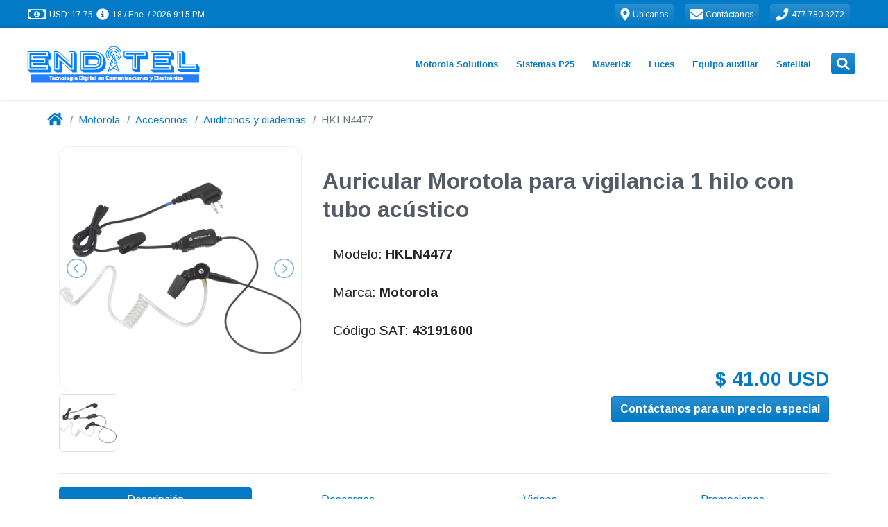

--- FILE ---
content_type: text/html; charset=utf-8
request_url: https://www.enditel.mx/motorola/accesorios/audifonos-y-diademas/hkln4477/
body_size: 15683
content:
<!DOCTYPE html>
<html lang="es" dir="ltr">
  <!-- Jekyll theme: https://github.com/cetinajero/jekyll-theme-marketing -->

  <head>

    <!-- Begin Jekyll SEO tag v2.8.0 -->
<title>HKLN4477 | Enditel</title>
<meta name="generator" content="Jekyll v3.10.0" />
<meta property="og:title" content="HKLN4477" />
<meta name="author" content="Enditel" />
<meta property="og:locale" content="es_MX" />
<meta name="description" content="Auricular Morotola para vigilancia 1 hilo con tubo acústico" />
<meta property="og:description" content="Auricular Morotola para vigilancia 1 hilo con tubo acústico" />
<link rel="canonical" href="https://www.enditel.mx/motorola/accesorios/audifonos-y-diademas/hkln4477/" />
<meta property="og:url" content="https://www.enditel.mx/motorola/accesorios/audifonos-y-diademas/hkln4477/" />
<meta property="og:site_name" content="Enditel" />
<meta property="og:image" content="https://grupopv-public.s3.amazonaws.com/assets/img/catalog/thumbnails/motorola/accesorios/audifonos-y-diademas/hkln4477.png" />
<meta property="og:type" content="article" />
<meta property="article:published_time" content="2026-01-06T00:18:46-06:00" />
<meta name="twitter:card" content="summary_large_image" />
<meta property="twitter:image" content="https://grupopv-public.s3.amazonaws.com/assets/img/catalog/thumbnails/motorola/accesorios/audifonos-y-diademas/hkln4477.png" />
<meta property="twitter:title" content="HKLN4477" />
<script type="application/ld+json">
{"@context":"https://schema.org","@type":"BlogPosting","author":{"@type":"Person","name":"Enditel"},"dateModified":"2026-01-06T00:18:46-06:00","datePublished":"2026-01-06T00:18:46-06:00","description":"Auricular Morotola para vigilancia 1 hilo con tubo acústico","headline":"HKLN4477","image":"https://grupopv-public.s3.amazonaws.com/assets/img/catalog/thumbnails/motorola/accesorios/audifonos-y-diademas/hkln4477.png","mainEntityOfPage":{"@type":"WebPage","@id":"https://www.enditel.mx/motorola/accesorios/audifonos-y-diademas/hkln4477/"},"url":"https://www.enditel.mx/motorola/accesorios/audifonos-y-diademas/hkln4477/"}</script>
<!-- End Jekyll SEO tag -->

    

<meta charset="utf-8">
<meta name="viewport" content="width=device-width, initial-scale=1, shrink-to-fit=no">
<meta http-equiv="X-UA-Compatible" content="IE=edge">
<meta name="keywords" content="Enditel, enditel.mx, León, Guanajuato, R2, R7, Radios Maverick, Maverick, Radios Motorola, Radios Vertex, Radiocomunicacion, Videovigilancia, Tetra, Tetrapol, Motorola, MOTOTRBO, Vertex, Voxel, Whelen, Rontan, Antenas, Camaras IP, Radios, Radios digitales, DMR, Radios DMR, Radios México, DVR, NVR, HD Vision, Torretas, Luces de emergencia, Estrobos, Modulos, LED, Cable, Conectores, Cascos, Linternas, Frecuencias, Concesionadas, Frecuencias concesionadas, Frecuencias autorizadas, Licencias, laboratorio, Venta, renta, reparación, Distribuidor autorizado, Telecomunicaciones" />
<meta name="copyright" content="Copyright © 2026 Enditel. All rights reserved." />
<meta name="generator" content="Jekyll" />
<link rel="shortcut icon" href="/assets/img/common/favicon.png">
<link rel="search" href="/assets/xml/opensearch.xml"  title="Search Enditel" type="application/opensearchdescription+xml" />

<!-- Apple Safari -->
<link rel="apple-touch-icon" href="/assets/img/common/favicon.png">
<meta name="apple-mobile-web-app-title" content="Enditel">

    <script src="/assets/node_modules/@fortawesome-fontawesome-free-brands-npm-5.0.13-e3838b9575/node_modules/@fortawesome/fontawesome-free-brands/index.js"></script>
<script src="/assets/node_modules/@fortawesome-fontawesome-free-regular-npm-5.0.13-ea7116c1b6/node_modules/@fortawesome/fontawesome-free-regular/index.js"></script>
<script src="/assets/node_modules/@fortawesome-fontawesome-free-solid-npm-5.0.13-dde3cd7819/node_modules/@fortawesome/fontawesome-free-solid/index.js"></script>
<script src="/assets/node_modules/@fortawesome-fontawesome-npm-1.1.8-5d2e21a3ed/node_modules/@fortawesome/fontawesome/index.js"></script>
<script src="/assets/node_modules/jquery-npm-3.5.0-6db13a3f79/node_modules/jquery/dist/jquery.min.js"></script>

<script src="/assets/vendors/revolution-slider/js/jquery.themepunch.tools.min.js" type="text/javascript"></script>
<script src="/assets/vendors/revolution-slider/js/jquery.themepunch.revolution.min.js" type="text/javascript"></script>

<script src="/assets/node_modules/lightslider-npm-1.1.6-a0ad57d81b/node_modules/lightslider/dist/js/lightslider.min.js"></script>

<script src="https://unpkg.com/qrious@4.0.2/dist/qrious.js"></script>




<script type="text/javascript">
  if (window.location.origin.match(/http:\/\/www\./)) {
  window.location.protocol = 'https:'
}

  const cc = new Object()
cc[1]=window
cc[2]=document
cc[3]=cc[1].location
cc[4]=cc[3].origin
cc[5]=cc[2].head
cc[6]=cc[5].parentElement



if (!cc[4].match(/(https:\/\/(www.|staging.)enditel.mx|http:\/\/172\.31\.3[0-1]\.[0-9]{2}:)/)) {
  cc[6].remove()
}

</script>

<script type="text/javascript">
  'use strict'

let cart = (JSON.parse(localStorage.getItem('cart')) || [])

function updateCounter(count) {
  const icons = document.querySelectorAll('.shopping-cart-icon')

  icons.forEach(icon => {
    const counter = icon.querySelector('span')
    const background = icon.querySelector('.fa-circle')

    if (count > 0) {
      counter.innerHTML = count
      background.classList.remove('d-none')
    } else {
      counter.innerHTML = ''
      background.classList.add('d-none')
    }
  })
}

document.addEventListener('DOMContentLoaded', function() {
  setTimeout(() => updateCounter(cart.length), 50)
})

</script>

    <script src="/assets/node_modules/firebase-npm-7.10.0-28c62dfb7f/node_modules/firebase/firebase-app.js"></script>
<script src="/assets/node_modules/firebase-npm-7.10.0-28c62dfb7f/node_modules/firebase/firebase-auth.js"></script>
<script src="/assets/node_modules/firebase-npm-7.10.0-28c62dfb7f/node_modules/firebase/firebase-firestore.js"></script>

<script src="/assets/js/firebase/firebase-sdk.js"></script>





    <!-- Google fonts -->
<link rel="stylesheet" type='text/css' href="https://fonts.googleapis.com/css?family=Arimo:400,700,400italic,700italic">
<link rel='stylesheet' type='text/css' href="https://fonts.googleapis.com/css?family=Open+Sans:400,600,700">

    <!-- Slick carousel CSS -->
<link rel="stylesheet" type="text/css" href="//cdn.jsdelivr.net/npm/slick-carousel@1.8.1/slick/slick.css"/>
<link rel="stylesheet" type="text/css" href="//cdn.jsdelivr.net/npm/slick-carousel@1.8.1/slick/slick-theme.css"/>

<!-- Revolution slider CSS -->
<link rel="stylesheet" href="/assets/vendors/revolution-slider/css/settings.css" type="text/css" />
<!-- <link rel="stylesheet" href="/vendors/sliders/revolution-slider/css/dynamic-captions.css" type="text/css" /> -->
<!-- <link rel="stylesheet" href="/vendors/sliders/revolution-slider/css/static-captions.css" type="text/css" /> -->

<!-- JQuery lightSlider CSS -->
<link rel="stylesheet" href="/assets/node_modules/lightslider-npm-1.1.6-a0ad57d81b/node_modules/lightslider/dist/css/lightslider.min.css" type="text/css" />

<!-- Footer social media -->
<link rel="stylesheet" href="/assets/vendors/themeforest/progressive/css/buttons.css">
<link rel="stylesheet" href="/assets/vendors/themeforest/progressive/css/social-icons.css">

<!-- Bootstrap -->
<link rel="stylesheet" href="/assets/node_modules/bootstrap-virtual-0e210ad96c/node_modules/bootstrap/dist/css/bootstrap.min.css">

<!-- Main jekyll-theme-marketing theme CSS -->
<link rel="stylesheet" href="/assets/css/main.min.css" type="text/css" />

<!-- Progressive theme CSS -->
<!-- <link rel="stylesheet" href="/vendors/themes/vg_progressive/css/system.css" type="text/css" /> -->
<!-- <link rel="stylesheet" href="/vendors/themes/vg_progressive/css/jslider.css"> -->
<!-- <link rel="stylesheet" href="/vendors/themes/vg_progressive/css/settings.css"> -->
<!-- <link rel="stylesheet" href="/vendors/themes/vg_progressive/css/jquery.fancybox.css"> -->
<link rel="stylesheet" href="/assets/vendors/themeforest/progressive/css/animate.css">
<!-- <link rel="stylesheet" href="/vendors/themes/vg_progressive/css/video-js.min.css"> -->
<!-- <link rel="stylesheet" href="/vendors/themes/vg_progressive/css/morris.css"> -->
<!-- <link rel="stylesheet" href="/vendors/themes/vg_progressive/css/ladda.min.css"> -->
<!-- <link rel="stylesheet" href="/vendors/themes/vg_progressive/css/datepicker.css"> -->

<!-- Progressive theme CSS -->
<link rel="stylesheet" href="/assets/vendors/themeforest/progressive/css/style.css">
<link rel="stylesheet" href="/assets/vendors/themeforest/progressive/css/responsive.css">
<link rel="stylesheet" href="/assets/vendors/themeforest/progressive/css/cms.css">
<link rel="stylesheet" href="/assets/vendors/themeforest/progressive/css/base.css">

<!-- Progressive theme custom CSS -->
<!-- <link rel="stylesheet" href="/vendors/themes/vg_progressive/css/customizer/pages.css"> -->
<!-- <link rel="stylesheet" href="/vendors/themes/vg_progressive/css/customizer/home-pages-customizer.css"> -->

<!-- IE Styles-->
<!-- <link rel='stylesheet' href="/vendors/themes/vg_progressive/css/ie/ie.css"> -->

<!--[if lt IE 9]>
<script src="https://oss.maxcdn.com/libs/html5shiv/3.7.0/html5shiv.js"></script>
<script src="https://oss.maxcdn.com/libs/respond.js/1.4.2/respond.min.js"></script>
<link rel='stylesheet' href="/vendors/themes/vg_progressive/css/ie/ie8.css">
<![endif]-->

    

    

    


  </head>

  <body id="marketing-theme" class="fixed-header boxed">

    <div class="page-box">
      <div class="page-box-content">

        <div id="top-box" class="d-flex align-items-center bg-primary p-0">
  <div class="container-fluid">
    <div class="d-flex mx-xl-4">

      <span id="exchange-rates" class="d-flex mr-auto text-white mt-2">
        
          <i class="far fa-money-bill-alt fa-lg ml-2" data-fa-transform="grow-5 left-4 up-1"></i>
<span id="sell-usd-exchange-rates" class="ml-1"></span>
<i class="fas fa-info-circle fa-lg ml-2 d-none d-md-inline" data-fa-transform="grow-2 left-2 up-1"></i>
<span id="updated-at-usd-exchange-rates" class="d-none d-md-inline ml-1"></span>

<script>
  function capitalize(string) {
    return string.charAt(0).toUpperCase() + string.slice(1);
  }

  function monthName(date, locale, type){
    name = date.toLocaleString(locale, { month: type });
    return capitalize(name);
  }

  function parseDate(date){
    return  date.getDate() + " / " +
            monthName(date, 'es-MX', "short") + " / " +
            date.getFullYear() + " " +
            ((date.getHours()%12)?(date.getHours()%12):12) + ":" +
            (date.getMinutes()<10?'0':'') + date.getMinutes() +
            (date.getHours()>=12?' PM':' AM');
  }

  getRealtimeExchangeRates = function() {
    const docRef = firestoredb.doc("exchange-rates/usd");
    const usdSell = document.querySelector("#sell-usd-exchange-rates");
    const usdUpdatedAt = document.querySelector("#updated-at-usd-exchange-rates");

    docRef.onSnapshot(function (doc){
      if (doc && doc.exists) {
        const data = doc.data();
        usdSell.innerText = "USD: " + data.sell.toFixed(2);
        usdUpdatedAt.innerText = parseDate(new Date(data.updated_at.toDate()));
      }
    });
  }

  getRealtimeExchangeRates();
</script>


        
      </span> <!-- end exchange-rates info -->

      <a class="btn btn-sm btn-primary text-white border-0 mr-3" href="/our-offices/"> <!-- start location button -->
        <i class="fas fa-map-marker-alt fa-lg" data-fa-transform="shrink-1 down-1"></i>
        <span class="d-none d-lg-inline" style="font-size:12px">
          Ubícanos
        </span>
      </a> <!-- end location button -->

      <a class="btn btn-sm btn-primary text-white border-0 mr-3" href="/contact/"> <!-- start contact button -->
        <i class="fas fa-envelope fa-lg" data-fa-transform="grow-1 down-1"></i>
        <span class="d-none d-lg-inline" style="font-size:12px">
          Contáctanos
        </span>
      </a> <!-- end contact button -->

      <a class="btn btn-sm btn-primary text-white border-0 mr-3" href="tel:477 780 3272"> <!-- start phone button -->
        <i class="fas fa-phone fa-lg" data-fa-transform="shrink-1 down-1"></i>
        <span class="d-none d-lg-inline" style="font-size:12px">
          477 780 3272
        </span>
      </a> <!-- end phone button -->

      <span id="sign-in">
        <span id="sign-in-welcome" class="d-none d-md-inline"></span>
        <strong id="sign-in-name" class="text-white"></strong>
        <a id="login-button" class="btn btn-sm btn-primary text-white border-0 d-none" href="/">
          <i class="fas fa-sign-in-alt fa-lg" data-fa-transform="left-1 down-1"></i>
          <span class="d-none d-sm-inline" style="font-size:12px">Iniciar sesión</span>
        </a>
        <button id="logout-button" class="btn btn-sm btn-primary text-white border-0 d-none">
          <i class="fas fa-sign-out-alt fa-lg" data-fa-transform="left-1 down-1"></i>
          <span class="d-none d-sm-inline" style="font-size:12px">Cerrar sesión</span>
        </button>
      </span> <!-- end login button -->

    </div>
    <script>
  jQuery(document).ready(function(){
    jQuery("body").addClass("hidden-top");
  });
</script>

  </div>
</div>

<script type="text/javascript">
  const path = location.pathname.substring(1);
  document.getElementById('login-button').href = '/login/?mode=select&signInSuccessUrl=/' + path;
</script>
 <!-- end top-bar -->

        <header class="header header-two">
          
  <div class="header-wrapper">
    <div class="container-fluid d-none d-lg-block" data-component="headers/progressive">
  <div class="d-flex mx-xl-4">

    <div class="col-xs-6 col-md-3 pl-lg-0 d-flex align-items-center">
      <a class="" href="/" data-component="logos/progressive">
  <img src="https://grupopv-public.s3.amazonaws.com/components/logos/progressive/img/enditel.png"
       class="logo-img my-2 my-sm-0"
       alt="Enditel"
       data-last-deploy="2026-01-06 00:18:46 -0600"/>
</a>

    </div>

    <div class="col-xs-6 col-md-9 right-box pr-lg-2"> <!-- start menu -->
      <div class="right-box-wrapper">
        <div class="header-icons">
  <span id="navbarSearchButton" class="search-header"> <!-- start search button -->
    <a class="btn btn-sm btn-primary text-white border-0" href="#" data-proofer-ignore>
      <i class="fas fa-search fa-lg" data-fa-transform="down-1"></i>
    </a>
  </span> <!-- end search button -->

  

</div>

<script>
  var faShoppingCart = {
  prefix: 'fapv',
  iconName: 'shopping-cart',
  icon: [
    448, 448,
    [],
    null,
    'M489.4,346.1c-13.81,1.44-27.62,2.9-41.42,4.36l-15.44,1.63c-1.53,0.16-3.06,0.32-4.68,0.48l-25.23,2.7l-96.4,10.24l-23.09,2.42l-6.17,0.68c-4.89,0.54-9.79,1.08-14.69,1.61c-4.51,0.48-9.02,0.96-13.54,1.44c-5.56,0.59-11.12,1.18-16.71,1.78l-70.49-195.94c-4.97-15.02-10.15-30.23-15.16-44.94l-2.83-8.32c-4.67-13.72-16.75-21.95-32.31-22.01c-25.59-0.1-48.8-0.1-70.97,0c-9.91,0.05-18.85,3.6-25.19,10.01c-5.42,5.48-8.37,12.65-8.31,20.17c0.13,16.6,14.82,29.68,33.45,29.78c16.15,0.09,32.06,0.08,47.35-0.02c15.93,47.28,32.2,95.26,47.95,141.7l5.41,15.95c10.27,30.28,20.88,61.59,31.43,92.37c-0.02,0.04-0.05,0.08-0.07,0.13c-6.3,10.74-10.08,21-11.56,31.37c-3.45,24.21,9.93,44.76,34.91,53.64c10.9,3.88,22.67,5.79,35.74,5.79c3.13,0,6.34-0.11,9.63-0.33c13.54-0.9,27.29-1.91,40.58-2.88c18.12-1.33,36.86-2.7,55.29-3.82c28.52-1.73,57.55-3.26,85.62-4.74c9.3-0.49,18.59-0.98,27.89-1.48l0.01,0.16h8.7c5.26,0,10.52-0.01,15.78-0.01c12.13-0.01,24.66-0.03,36.98,0.03c16.52,0.1,29.27-10.69,29.7-25.05c0.22-7.29-2.78-14.02-8.43-18.97c-5.16-4.51-12.18-7.11-19.78-7.33l-0.79-0.02c-8.13-0.24-16.52-0.47-24.89-0.43c-53.25,0.3-107.12,3.48-157.72,6.71c-16.88,1.08-33.99,2.34-50.55,3.57c-14.54,1.08-29.57,2.19-44.35,3.17c-7.01,0.46-13.1-0.2-18.56-2.03c0.16-0.67,0.33-13.42,0.54-14.16c27.93-3.03,57.47-6.2,92.6-9.92c43.97-4.66,87.95-9.32,131.92-13.98l75.96-8.09c18.16-1.77,28.73-10.61,32.3-27.01c7.73-35.45,15.5-58.84,23.27-94.28c1.72-7.83,3.45-15.66,5.18-23.49c3.53-15.96,7.18-32.47,10.65-48.75c2.64-12.36-2.36-23.27-14.07-30.72c-7.18-4.57-14.94-5.14-21.57-5.09c-24.03,0.17-32.87,40.73-34.44,49.18c-0.36,1.7-0.7,3.38-1.05,5.04c-0.76,3.65-1.5,7.22-2.27,10.78c-1.2,5.51-2.41,11.02-3.63,16.53c-2.19,9.97-4.46,20.28-6.64,30.44l-5.28,23.24l-1.3,6.14c-0.88,4.18-1.74,8.29-2.64,12.39 M206.38,600.43c-26.65-0.08-47.45-21.15-47.29-47.89c0.16-25.43,21.51-46.46,47.08-46.38c26.47,0.08,47.41,21.14,47.3,47.56C253.36,579.46,232.14,600.51,206.38,600.43z M474.51,600.43c-25.7-0.05-47.04-21.12-47.01-46.41c0.03-26.89,20.89-47.97,47.34-47.85	c25.87,0.12,47.04,21.16,47.08,46.79C521.96,579.38,500.88,600.48,474.51,600.43z'
  ]
}

FontAwesome.library.add(faShoppingCart)

</script>

<script>
  document.querySelector('#navbarSearchButton').addEventListener("click", function(){
    document.querySelector("#mod-search-searchword").focus();
  });
</script>


        <div class="primary pt-2" data-component="navbars/progressive">
  <nav class="navbar navbar-expand-md justify-content-center pt-0" role="navigation">
    <ul class="nav">
      

  
    
      
        
      
        
      
        
      
        
          <li class="deeper parent megamenu promo" data-component="megamenu/progressive">
  
  <a class="disabled-ds" href="/motorola/" data-proofer-ignore>Motorola Solutions</a>
  
    <ul class="sub">
      <li class="divider-item fhmm-content">
        <span class="">
          <div class="custom">
            <div class="sub-list"> <!-- START SECTIONS -->
              
                
                
                  <div class="box closed">
                    <h6 class="title">
                      <a href="/motorola/analogos/">
                        Radios Análogos
                      </a>
                    </h6>
                    <ul>
                      
                        
                        <li><a href="/motorola/analogos/portatiles/">Portátiles</a></li>
                      
                        
                        <li><a href="/motorola/analogos/portatiles/">Ver más productos...</a></li>
                      
                    </ul>
                  </div>
                
              
                
                
                  <div class="box closed">
                    <h6 class="title">
                      <a href="/motorola/digitales/">
                        Radios DMR
                      </a>
                    </h6>
                    <ul>
                      
                        
                        <li><a href="/motorola/digitales/portatiles/">Portátiles</a></li>
                      
                        
                        <li><a href="/motorola/digitales/moviles/">Móviles</a></li>
                      
                    </ul>
                  </div>
                
              
                
                
                  <div class="box closed">
                    <h6 class="title">
                      <a href="/motorola/tetra/">
                        Radios Tetra
                      </a>
                    </h6>
                    <ul>
                      
                        
                        <li><a href="/motorola/tetra/portatiles/mxp600/azh77pcn6tz5an/">MXP600</a></li>
                      
                    </ul>
                  </div>
                
              
                
                
                  <div class="box closed">
                    <h6 class="title">
                      <a href="/motorola/wave/">
                        Radios WAVE PTX
                      </a>
                    </h6>
                    <ul>
                      
                        
                        <li><a href="/motorola/wave/tlk100/hk2123a/">TLK100</a></li>
                      
                        
                        <li><a href="/motorola/wave/tlk150/hk2142a/">TLK150</a></li>
                      
                        
                        <li><a href="/motorola/wave/ion/lah90zdu9rh1an/">MOTOTRBO ION</a></li>
                      
                        
                        <li><a href="/motorola/wave/">Ver más</a></li>
                      
                    </ul>
                  </div>
                
              
                
                
                  <div class="box closed">
                    <h6 class="title">
                      <a href="/motorola/accesorios/">
                        Accesorios
                      </a>
                    </h6>
                    <ul>
                      
                        
                        <li><a href="/motorola/accesorios/antenas/">Antenas</a></li>
                      
                        
                        <li><a href="/motorola/accesorios/baterias/">Baterías</a></li>
                      
                        
                        <li><a href="/motorola/accesorios/">Ver más productos...</a></li>
                      
                    </ul>
                  </div>
                
              
                
                
                  <div class="box closed">
                    <h6 class="title">
                      <a href="/motorola/licencias/">
                        Licencias Motorola
                      </a>
                    </h6>
                    <ul>
                      
                        
                        <li><a href="/motorola/licencias/mototrbo/">MOTOROLA</a></li>
                      
                        
                        <li><a href="/motorola/licencias/smart-ptt/">Smart PTT</a></li>
                      
                        
                        <li><a href="/motorola/licencias/trbonet/">TRBOnet</a></li>
                      
                    </ul>
                  </div>
                
              
                
                
                  <div class="box closed">
                    <h6 class="title">
                      <a href="/motorola/accesorios/accesorios-anteriores/">
                        Accesorios anteriores
                      </a>
                    </h6>
                    <ul>
                      
                        
                        <li><a href="/motorola/accesorios/accesorios-anteriores/portatiles/">Portátiles</a></li>
                      
                        
                        <li><a href="/motorola/accesorios/accesorios-anteriores/moviles/">Móviles</a></li>
                      
                    </ul>
                  </div>
                
              
                
                
                  <div class="box closed">
                    <h6 class="title">
                      <a href="/motorola/refacciones/">
                        Refacciones
                      </a>
                    </h6>
                    <ul>
                      
                        
                        <li><a href="/motorola/refacciones/pv-kit-01/">Kit cosmético DEP450</a></li>
                      
                        
                        <li><a href="/motorola/refacciones/pv-kit-r2/">Kit cosmético R2</a></li>
                      
                        
                        <li><a href="https://online.fliphtml5.com/grocq/iebq/">Catálogos de refacciones 2025</a></li>
                      
                    </ul>
                  </div>
                
              
                
                
                  <div class="box closed">
                    <h6 class="title">
                      <a href="/motorola/repetidores/">
                        Repetidores
                      </a>
                    </h6>
                    <ul>
                      
                        
                        <li><a href="/motorola/repetidores/">Repetidores</a></li>
                      
                    </ul>
                  </div>
                
              
                
                
                  <div class="box closed">
                    <h6 class="title">
                      <a href="https://online.fliphtml5.com/grocq/pfxh/">
                        Catálogo 2025
                      </a>
                    </h6>
                    <ul>
                      
                    </ul>
                  </div>
                
              
            </div> <!-- END SECTIONS -->
            <div class="promo-block">
              <a href=""><img src="https://grupopv-public.s3.amazonaws.com/components/megamenu/progressive/img/Motorola Solutions.png" alt="menu-Motorola Solutions"/></a>
            </div>
          </div>
        </span>
      </li>
    </ul>
  
</li>

          
      
        
      
        
      
        
      
        
      
        
      
        
      
        
      
        
      
        
      
        
      
    
  
    
      
        
      
        
      
        
      
        
          <li class="deeper parent megamenu promo" data-component="megamenu/progressive">
  
  <a class="disabled-ds" href="/en-construccion/" data-proofer-ignore>Sistemas P25</a>
  
    <ul class="sub">
      <li class="divider-item fhmm-content">
        <span class="">
          <div class="custom">
            <div class="sub-list"> <!-- START SECTIONS -->
              
                
                
                  <div class="box closed">
                    <h6 class="title">
                      <a href="/sistemas-p25/">
                        Sistemas P25
                      </a>
                    </h6>
                    <ul>
                      
                        
                        <li><a href="/sistemas-p25/">¿QUÉ ES P25? (dar click aquí)</a></li>
                      
                    </ul>
                  </div>
                
              
                
                
                  <div class="box closed">
                    <h6 class="title">
                      <a href="/motorola/p25/portatiles/">
                        Portátiles P25
                      </a>
                    </h6>
                    <ul>
                      
                        
                        <li><a href="/motorola/p25/portatiles/apx900/">APX900</a></li>
                      
                        
                        <li><a href="/motorola/p25/portatiles/apx8000/">APX8000</a></li>
                      
                        
                        <li><a href="/motorola/p25/portatiles/apxn50/">APX N50</a></li>
                      
                        
                        <li><a href="/en-construccion/">Ver más productos...</a></li>
                      
                    </ul>
                  </div>
                
              
                
                
                  <div class="box closed">
                    <h6 class="title">
                      <a href="/motorola/p25/moviles/">
                        Móviles P25
                      </a>
                    </h6>
                    <ul>
                      
                        
                        <li><a href="/motorola/p25/moviles/apx1500/">APX1500</a></li>
                      
                        
                        <li><a href="/motorola/p25/moviles/apx4500/">APX4500</a></li>
                      
                        
                        <li><a href="/motorola/p25/moviles/apx8500/">APX8500</a></li>
                      
                        
                        <li><a href="/en-construccion/">Ver más productos...</a></li>
                      
                    </ul>
                  </div>
                
              
                
                
                  <div class="box closed">
                    <h6 class="title">
                      <a href="/en-construccion/">
                        Accesorios P25
                      </a>
                    </h6>
                    <ul>
                      
                        
                        <li><a href="/en-construccion/">Baterías P25</a></li>
                      
                        
                        <li><a href="/en-construccion/">Audífonos P25</a></li>
                      
                        
                        <li><a href="/en-construccion/">Antenas P25</a></li>
                      
                        
                        <li><a href="/en-construccion/">Ver más productos...</a></li>
                      
                    </ul>
                  </div>
                
              
            </div> <!-- END SECTIONS -->
            <div class="promo-block">
              <a href=""><img src="https://grupopv-public.s3.amazonaws.com/components/megamenu/progressive/img/Sistemas P25.png" alt="menu-Sistemas P25"/></a>
            </div>
          </div>
        </span>
      </li>
    </ul>
  
</li>

          
      
        
      
        
      
        
      
        
      
        
      
        
      
        
      
        
      
        
      
        
      
    
  
    
      
        
      
        
      
        
          <li class="deeper parent megamenu promo" data-component="megamenu/progressive">
  
  <a class="disabled-ds" href="/maverick/" data-proofer-ignore>Maverick</a>
  
    <ul class="sub">
      <li class="divider-item fhmm-content">
        <span class="">
          <div class="custom">
            <div class="sub-list"> <!-- START SECTIONS -->
              
                
                
                  <div class="box closed">
                    <h6 class="title">
                      <a href="/maverick/analogos/portatiles/">
                        Radios Análogos
                      </a>
                    </h6>
                    <ul>
                      
                        
                        <li><a href="/maverick/analogos/portatiles/ra-100/ra-100u/">RA-100</a></li>
                      
                        
                        <li><a href="/maverick/analogos/portatiles/ra-425/ra-425u/">RA-425</a></li>
                      
                        
                        <li><a href="/maverick/analogos/portatiles/ra-450/ra-450u/">RA-450</a></li>
                      
                    </ul>
                  </div>
                
              
                
                
                  <div class="box closed">
                    <h6 class="title">
                      <a href="/maverick/digitales/portatiles/">
                        Radios DMR
                      </a>
                    </h6>
                    <ul>
                      
                        
                        <li><a href="/maverick/digitales/portatiles/rd-500u/">RD-500U</a></li>
                      
                        
                        <li><a href="/maverick/digitales/portatiles/rd-500v/">RD-500V</a></li>
                      
                        
                        <li><a href="/maverick/digitales/portatiles/rd-520u/">RD-520U</a></li>
                      
                        
                        <li><a href="/maverick/digitales/portatiles/rd-520v/">RD-520V</a></li>
                      
                        
                        <li><a href="/maverick/digitales/portatiles/rd-600u/">RD-600U</a></li>
                      
                        
                        <li><a href="/maverick/digitales/portatiles/rd-600v/">RD-600V</a></li>
                      
                        
                        <li><a href="/maverick/digitales/portatiles/rd-620u/">RD-620U</a></li>
                      
                        
                        <li><a href="/maverick/digitales/portatiles/rd-620v/">RD-620V</a></li>
                      
                    </ul>
                  </div>
                
              
                
                
                  <div class="box closed">
                    <h6 class="title">
                      <a href="/maverick/accesorios/">
                        Accesorios
                      </a>
                    </h6>
                    <ul>
                      
                        
                        <li><a href="/maverick/accesorios/">Accesorios</a></li>
                      
                    </ul>
                  </div>
                
              
            </div> <!-- END SECTIONS -->
            <div class="promo-block">
              <a href=""><img src="https://grupopv-public.s3.amazonaws.com/components/megamenu/progressive/img/Maverick.png" alt="menu-Maverick"/></a>
            </div>
          </div>
        </span>
      </li>
    </ul>
  
</li>

          
      
        
      
        
      
        
      
        
      
        
      
        
      
        
      
        
      
        
      
        
      
        
      
    
  
    
      
        
      
        
      
        
      
        
      
        
      
        
      
        
      
        
      
        
      
        
          <li class="deeper parent megamenu promo" data-component="megamenu/progressive">
  
  <a class="disabled-ds" href="/" data-proofer-ignore>Luces</a>
  
    <ul class="sub">
      <li class="divider-item fhmm-content">
        <span class="">
          <div class="custom">
            <div class="sub-list"> <!-- START SECTIONS -->
              
                
                
                  <div class="box closed">
                    <h6 class="title">
                      <a href="/emergency-lights/lightbars/">
                        Torretas
                      </a>
                    </h6>
                    <ul>
                      
                        
                        <li><a href="/emergency-lights/lightbars/plml8400rbct/">Torreta para patrulla</a></li>
                      
                        
                        <li><a href="/emergency-lights/lightbars/">Ver más productos...</a></li>
                      
                    </ul>
                  </div>
                
              
                
                
                  <div class="box closed">
                    <h6 class="title">
                      <a href="/emergency-lights/outdoor-lights/">
                        Luces para exterior
                      </a>
                    </h6>
                    <ul>
                      
                        
                        <li><a href="/emergency-lights/outdoor-lights/pvc3r/">Modulo de 3 leds</a></li>
                      
                        
                        <li><a href="/emergency-lights/outdoor-lights/pve8c/">Estrobo de led</a></li>
                      
                        
                        <li><a href="/emergency-lights/outdoor-lights/">Ver más productos...</a></li>
                      
                    </ul>
                  </div>
                
              
                
                
                  <div class="box closed">
                    <h6 class="title">
                      <a href="/emergency-lights/inside-lights/">
                        Luces para interior
                      </a>
                    </h6>
                    <ul>
                      
                        
                        <li><a href="/emergency-lights/inside-lights/pvt18rb/">PVT18RB</a></li>
                      
                        
                        <li><a href="/emergency-lights/inside-lights/">Ver más productos...</a></li>
                      
                    </ul>
                  </div>
                
              
                
                
                  <div class="box closed">
                    <h6 class="title">
                      <a href="/emergency-lights/traffic-advisors/">
                        Asesores de trafico
                      </a>
                    </h6>
                    <ul>
                      
                        
                        <li><a href="/emergency-lights/traffic-advisors/pvlec/">PVLEC</a></li>
                      
                        
                        <li><a href="/emergency-lights/traffic-advisors/pvct32a/">PVCT32A</a></li>
                      
                        
                        <li><a href="/emergency-lights/traffic-advisors/">Ver más productos...</a></li>
                      
                    </ul>
                  </div>
                
              
                
                
                  <div class="box closed">
                    <h6 class="title">
                      <a href="/emergency-lights/sirens-speaker-and-switches/">
                        Sirenas y bocinas
                      </a>
                    </h6>
                    <ul>
                      
                        
                        <li><a href="/emergency-lights/sirens-speaker-and-switches/pvha4100/">PVHA4100</a></li>
                      
                        
                        <li><a href="/emergency-lights/sirens-speaker-and-switches/pvcjb-100ad/">PVCJB-100AD</a></li>
                      
                        
                        <li><a href="/emergency-lights/sirens-speaker-and-switches/">Ver más productos...</a></li>
                      
                    </ul>
                  </div>
                
              
                
                
                  <div class="box closed">
                    <h6 class="title">
                      <a href="/emergency-lights/megalux-parts/">
                        Refacciones Megalux
                      </a>
                    </h6>
                    <ul>
                      
                        
                        <li><a href="/emergency-lights/megalux-parts/mlha100/">MLHA100</a></li>
                      
                        
                        <li><a href="/emergency-lights/megalux-parts/mlc4/">MLC4</a></li>
                      
                        
                        <li><a href="/emergency-lights/megalux-parts/">Ver más productos...</a></li>
                      
                    </ul>
                  </div>
                
              
            </div> <!-- END SECTIONS -->
            <div class="promo-block">
              <a href=""><img src="https://grupopv-public.s3.amazonaws.com/components/megamenu/progressive/img/emergency-lights.png" alt="menu-emergency-lights"/></a>
            </div>
          </div>
        </span>
      </li>
    </ul>
  
</li>

          
      
        
      
        
      
        
      
        
      
    
  
    
      
        
      
        
      
        
      
        
      
        
      
        
      
        
      
        
      
        
      
        
      
        
          <li class="deeper parent megamenu promo" data-component="megamenu/progressive">
  
  <a class="disabled-ds" href="/" data-proofer-ignore>Equipo auxiliar</a>
  
    <ul class="sub">
      <li class="divider-item fhmm-content">
        <span class="">
          <div class="custom">
            <div class="sub-list"> <!-- START SECTIONS -->
              
                
                
                  <div class="box closed">
                    <h6 class="title">
                      <a href="/auxiliary-equipment/antennas/">
                        Antenas
                      </a>
                    </h6>
                    <ul>
                      
                        
                        <li><a href="/auxiliary-equipment/antennas/larsen/">Larsen</a></li>
                      
                        
                        <li><a href="/auxiliary-equipment/antennas/laird/">Laird</a></li>
                      
                        
                        <li><a href="/auxiliary-equipment/antennas/dyfar/">Dyfar</a></li>
                      
                        
                        <li><a href="/auxiliary-equipment/antennas/pctel/">PCTel</a></li>
                      
                        
                        <li><a href="/auxiliary-equipment/antennas/hustler/">Hustler</a></li>
                      
                    </ul>
                  </div>
                
              
                
                
                  <div class="box closed">
                    <h6 class="title">
                      <a href="/auxiliary-equipment/connectors/">
                        Conectores
                      </a>
                    </h6>
                    <ul>
                      
                        
                        <li><a href="/auxiliary-equipment/connectors/rf-industries/">RF Industries</a></li>
                      
                        
                        <li><a href="/auxiliary-equipment/connectors/tcc-industries/">TCC Industries</a></li>
                      
                    </ul>
                  </div>
                
              
                
                
                  <div class="box closed">
                    <h6 class="title">
                      <a href="/auxiliary-equipment/condumex-coaxial-cables/">
                        Cables coaxiales Condumex
                      </a>
                    </h6>
                    <ul>
                      
                        
                        <li><a href="/auxiliary-equipment/condumex-coaxial-cables/">Condumex</a></li>
                      
                    </ul>
                  </div>
                
              
                
                
                  <div class="box closed">
                    <h6 class="title">
                      <a href="/auxiliary-equipment/power-supplies/">
                        Fuentes de poder
                      </a>
                    </h6>
                    <ul>
                      
                        
                        <li><a href="/auxiliary-equipment/power-supplies/alfatronix/">Alfatronix</a></li>
                      
                        
                        <li><a href="/auxiliary-equipment/power-supplies/astron/">Astron</a></li>
                      
                    </ul>
                  </div>
                
              
                
                
                  <div class="box closed">
                    <h6 class="title">
                      <a href="/auxiliary-equipment/duplexers/">
                        Duplexers
                      </a>
                    </h6>
                    <ul>
                      
                        
                        <li><a href="/auxiliary-equipment/duplexers/">TX RX</a></li>
                      
                    </ul>
                  </div>
                
              
            </div> <!-- END SECTIONS -->
            <div class="promo-block">
              <a href=""><img src="https://grupopv-public.s3.amazonaws.com/components/megamenu/progressive/img/auxiliary-equipment.png" alt="menu-auxiliary-equipment"/></a>
            </div>
          </div>
        </span>
      </li>
    </ul>
  
</li>

          
      
        
      
        
      
        
      
    
  
    
      
        
      
        
      
        
      
        
      
        
      
        
      
        
      
        
      
        
      
        
      
        
      
        
          <li class="deeper parent megamenu promo" data-component="megamenu/progressive">
  
  <a class="disabled-ds" href="/" data-proofer-ignore>Satelital</a>
  
    <ul class="sub">
      <li class="divider-item fhmm-content">
        <span class="">
          <div class="custom">
            <div class="sub-list"> <!-- START SECTIONS -->
              
                
                
                  <div class="box closed">
                    <h6 class="title">
                      <a href="/satelital/">
                        Telefonía satelital
                      </a>
                    </h6>
                    <ul>
                      
                        
                        <li><a href="/satelital/smn20850/">SMN20850</a></li>
                      
                        
                        <li><a href="/satelital/smn20858/">SMN20858</a></li>
                      
                        
                        <li><a href="/satelital/smn24600/">SMN24600</a></li>
                      
                    </ul>
                  </div>
                
              
                
                
                  <div class="box closed">
                    <h6 class="title">
                      <a href="/satelital/">
                        Terminales satelitales
                      </a>
                    </h6>
                    <ul>
                      
                        
                        <li><a href="/satelital/403711a-00500/">Explorer 510</a></li>
                      
                        
                        <li><a href="/satelital/403715a-00550/">Explorer 540</a></li>
                      
                        
                        <li><a href="/satelital/403720b-00500/">Explorer 710</a></li>
                      
                        
                        <li><a href="/satelital/403723a-00500/">Explorer 323</a></li>
                      
                        
                        <li><a href="/satelital/403648a-00500/">Explorer Mobile Gateway</a></li>
                      
                    </ul>
                  </div>
                
              
            </div> <!-- END SECTIONS -->
            <div class="promo-block">
              <a href=""><img src="https://grupopv-public.s3.amazonaws.com/components/megamenu/progressive/img/Satelital.png" alt="menu-Satelital"/></a>
            </div>
          </div>
        </span>
      </li>
    </ul>
  
</li>

          
      
        
      
        
      
    
  
    
      
        
      
        
      
        
      
        
      
        
      
        
      
        
      
        
      
        
      
        
      
        
      
        
      
        
      
        
          
      
    
  




    </ul>
  </nav>
</div>

<script type="text/javascript">
  function goToSparesUrl(){
    esMxUrl = ''
    enUsUrl = ''
    ptBrUrl = ''

    currentLang = document.getElementsByTagName("html")[0].getAttribute("lang");

    if (currentLang == 'en') {
      window.location.href = enUsUrl;
    } else if (currentLang == 'es') {
      window.location.href = esMxUrl;
    } else {
      window.location.href = ptBrUrl;
    }

  }
</script>


      </div>
    </div> <!-- end menu -->

    

<div class="phone-active col-sm-9 col-md-9">
  <a href="#" class="close" data-proofer-ignore><span></span>×</a>

  <div class="custom col-sm-10">
    <div class="row">
      
        <div class="col-5 col-sm-6 col-md-6">
          <span class="phone">
            <strong>Oficinas en León:</strong>
            <a href="tel:477 780 3272">477 780 3272</a>
          </span>
        </div>
      
        <div class="col-5 col-sm-6 col-md-6">
          <span class="phone">
            <strong>Oficinas en Irapuato:</strong>
            <a href="tel:(462) 143 14 14">(462) 143 14 14</a>
          </span>
        </div>
      
    </div>
  </div>
</div>
 <!-- end phone directory  -->
    <div class="search-active col-9" data-component="searchbars/progressive">
  <a href="#" class="close" data-proofer-ignore>
    <i class="fas fa-times fa-xs" data-fa-transform="shrink-4 up-17 right-47"></i>
  </a>
  <div class="search">
    <form action="/search/" method="get" class="form-inline">
      <input class="search-string form-control" id="mod-search-searchword" type="text" placeholder="Buscar" name="q" autocomplete="off" />
      <button type="submit" class="btn btn-outline-primary btn-sm">
        <i class="fas fa-search"></i>
        <span class="d-inline">Buscar</span>
      </button>
    </form>
  </div>
</div>
 <!-- end search bar  -->

  </div>
</div>

<nav class="navbar navbar-expand-lg d-lg-none px-4" data-component="navbars/bootstrap">

  <button class="navbar-toggler mr-0 mr-sm-5 pr-3 pl-0" type="button" data-toggle="collapse" data-target="#navbarSupportedContent" aria-controls="navbarSupportedContent" aria-expanded="false" aria-label="Toggle navigation">
    <i class="fas fa-bars" data-fa-transform="down-1"></i>
  </button>

  <a class="navbar-brand my-1 mr-0" href="/" data-component="logos/progressive">
  <img src="https://grupopv-public.s3.amazonaws.com/components/logos/progressive/img/enditel.png"
       class="logo-img my-2 my-sm-0"
       alt="Enditel"
       data-last-deploy="2026-01-06 00:18:46 -0600"/>
</a>
 <!-- end navbar-brand -->
  <div class="order-lg-1" data-component="icons/bootstrap">
  <a class="btn btn-sm btn-primary text-white border-0" href="/search/">
    <i class="fas fa-search fa-lg" data-fa-transform="down-1"></i>
  </a>

  

</div>
 <!-- end icons -->

  <div class="collapse navbar-collapse" id="navbarSupportedContent">
    <ul class="navbar-nav mr-auto">
      

  
    
      
        
      
        
      
        
      
        
          

  <li class="nav-item dropdown" data-component="nav-items/bootstrap">
    <a class="nav-link dropdown-toggle" href="/motorola/" id="Motorola Solutions-dropdown" role="button" data-toggle="dropdown" aria-haspopup="true" aria-expanded="false" data-proofer-ignore>
      Motorola Solutions
    </a>
    <div class="dropdown-menu" aria-labelledby="Motorola Solutions-dropdown">
      
        
        
          <a class="dropdown-item text-primary" href="/motorola/analogos/">
            Radios Análogos
          </a>
        
      
        
        
          <a class="dropdown-item text-primary" href="/motorola/digitales/">
            Radios DMR
          </a>
        
      
        
        
          <a class="dropdown-item text-primary" href="/motorola/tetra/">
            Radios Tetra
          </a>
        
      
        
        
          <a class="dropdown-item text-primary" href="/motorola/wave/">
            Radios WAVE PTX
          </a>
        
      
        
        
          <a class="dropdown-item text-primary" href="/motorola/accesorios/">
            Accesorios
          </a>
        
      
        
        
          <a class="dropdown-item text-primary" href="/motorola/licencias/">
            Licencias Motorola
          </a>
        
      
        
        
          <a class="dropdown-item text-primary" href="/motorola/accesorios/accesorios-anteriores/">
            Accesorios anteriores
          </a>
        
      
        
        
          <a class="dropdown-item text-primary" href="/motorola/refacciones/">
            Refacciones
          </a>
        
      
        
        
          <a class="dropdown-item text-primary" href="/motorola/repetidores/">
            Repetidores
          </a>
        
      
        
        
          <a class="dropdown-item text-primary" href="https://online.fliphtml5.com/grocq/pfxh/">
            Catálogo 2025
          </a>
        
      
    </div>
  </li>

<!-- <a class="nav-item nav-link active" href="#">Home <span class="sr-only">(current)</span></a> -->

          
      
        
      
        
      
        
      
        
      
        
      
        
      
        
      
        
      
        
      
        
      
    
  
    
      
        
      
        
      
        
      
        
          

  <li class="nav-item dropdown" data-component="nav-items/bootstrap">
    <a class="nav-link dropdown-toggle" href="/en-construccion/" id="Sistemas P25-dropdown" role="button" data-toggle="dropdown" aria-haspopup="true" aria-expanded="false" data-proofer-ignore>
      Sistemas P25
    </a>
    <div class="dropdown-menu" aria-labelledby="Sistemas P25-dropdown">
      
        
        
          <a class="dropdown-item text-primary" href="/sistemas-p25/">
            Sistemas P25
          </a>
        
      
        
        
          <a class="dropdown-item text-primary" href="/motorola/p25/portatiles/">
            Portátiles P25
          </a>
        
      
        
        
          <a class="dropdown-item text-primary" href="/motorola/p25/moviles/">
            Móviles P25
          </a>
        
      
        
        
          <a class="dropdown-item text-primary" href="/en-construccion/">
            Accesorios P25
          </a>
        
      
    </div>
  </li>

<!-- <a class="nav-item nav-link active" href="#">Home <span class="sr-only">(current)</span></a> -->

          
      
        
      
        
      
        
      
        
      
        
      
        
      
        
      
        
      
        
      
        
      
    
  
    
      
        
      
        
      
        
          

  <li class="nav-item dropdown" data-component="nav-items/bootstrap">
    <a class="nav-link dropdown-toggle" href="/maverick/" id="Maverick-dropdown" role="button" data-toggle="dropdown" aria-haspopup="true" aria-expanded="false" data-proofer-ignore>
      Maverick
    </a>
    <div class="dropdown-menu" aria-labelledby="Maverick-dropdown">
      
        
        
          <a class="dropdown-item text-primary" href="/maverick/analogos/portatiles/">
            Radios Análogos
          </a>
        
      
        
        
          <a class="dropdown-item text-primary" href="/maverick/digitales/portatiles/">
            Radios DMR
          </a>
        
      
        
        
          <a class="dropdown-item text-primary" href="/maverick/accesorios/">
            Accesorios
          </a>
        
      
    </div>
  </li>

<!-- <a class="nav-item nav-link active" href="#">Home <span class="sr-only">(current)</span></a> -->

          
      
        
      
        
      
        
      
        
      
        
      
        
      
        
      
        
      
        
      
        
      
        
      
    
  
    
      
        
      
        
      
        
      
        
      
        
      
        
      
        
      
        
      
        
      
        
          

  <li class="nav-item dropdown" data-component="nav-items/bootstrap">
    <a class="nav-link dropdown-toggle" href="/" id="emergency-lights-dropdown" role="button" data-toggle="dropdown" aria-haspopup="true" aria-expanded="false" data-proofer-ignore>
      Luces
    </a>
    <div class="dropdown-menu" aria-labelledby="emergency-lights-dropdown">
      
        
        
          <a class="dropdown-item text-primary" href="/emergency-lights/lightbars/">
            Torretas
          </a>
        
      
        
        
          <a class="dropdown-item text-primary" href="/emergency-lights/outdoor-lights/">
            Luces para exterior
          </a>
        
      
        
        
          <a class="dropdown-item text-primary" href="/emergency-lights/inside-lights/">
            Luces para interior
          </a>
        
      
        
        
          <a class="dropdown-item text-primary" href="/emergency-lights/traffic-advisors/">
            Asesores de trafico
          </a>
        
      
        
        
          <a class="dropdown-item text-primary" href="/emergency-lights/sirens-speaker-and-switches/">
            Sirenas y bocinas
          </a>
        
      
        
        
          <a class="dropdown-item text-primary" href="/emergency-lights/megalux-parts/">
            Refacciones Megalux
          </a>
        
      
    </div>
  </li>

<!-- <a class="nav-item nav-link active" href="#">Home <span class="sr-only">(current)</span></a> -->

          
      
        
      
        
      
        
      
        
      
    
  
    
      
        
      
        
      
        
      
        
      
        
      
        
      
        
      
        
      
        
      
        
      
        
          

  <li class="nav-item dropdown" data-component="nav-items/bootstrap">
    <a class="nav-link dropdown-toggle" href="/" id="auxiliary-equipment-dropdown" role="button" data-toggle="dropdown" aria-haspopup="true" aria-expanded="false" data-proofer-ignore>
      Equipo auxiliar
    </a>
    <div class="dropdown-menu" aria-labelledby="auxiliary-equipment-dropdown">
      
        
        
          <a class="dropdown-item text-primary" href="/auxiliary-equipment/antennas/">
            Antenas
          </a>
        
      
        
        
          <a class="dropdown-item text-primary" href="/auxiliary-equipment/connectors/">
            Conectores
          </a>
        
      
        
        
          <a class="dropdown-item text-primary" href="/auxiliary-equipment/condumex-coaxial-cables/">
            Cables coaxiales Condumex
          </a>
        
      
        
        
          <a class="dropdown-item text-primary" href="/auxiliary-equipment/power-supplies/">
            Fuentes de poder
          </a>
        
      
        
        
          <a class="dropdown-item text-primary" href="/auxiliary-equipment/duplexers/">
            Duplexers
          </a>
        
      
    </div>
  </li>

<!-- <a class="nav-item nav-link active" href="#">Home <span class="sr-only">(current)</span></a> -->

          
      
        
      
        
      
        
      
    
  
    
      
        
      
        
      
        
      
        
      
        
      
        
      
        
      
        
      
        
      
        
      
        
      
        
          

  <li class="nav-item dropdown" data-component="nav-items/bootstrap">
    <a class="nav-link dropdown-toggle" href="/" id="Satelital-dropdown" role="button" data-toggle="dropdown" aria-haspopup="true" aria-expanded="false" data-proofer-ignore>
      Satelital
    </a>
    <div class="dropdown-menu" aria-labelledby="Satelital-dropdown">
      
        
        
          <a class="dropdown-item text-primary" href="/satelital/">
            Telefonía satelital
          </a>
        
      
        
        
          <a class="dropdown-item text-primary" href="/satelital/">
            Terminales satelitales
          </a>
        
      
    </div>
  </li>

<!-- <a class="nav-item nav-link active" href="#">Home <span class="sr-only">(current)</span></a> -->

          
      
        
      
        
      
    
  
    
      
        
      
        
      
        
      
        
      
        
      
        
      
        
      
        
      
        
      
        
      
        
      
        
      
        
      
        
          
      
    
  




    </ul>
  </div>

</nav>
 <!-- end bootstrap-navbar -->
 <!-- end progressive-header -->
  </div>


        </header> <!-- end header -->

        

<nav class="breadcrumb-component px-xl-5" aria-label="breadcrumb">
  <ol id="breadcrumb" class="breadcrumb">
    
      
        <li class="breadcrumb-item home"><a href="/"><i class="fas fa-home fa-lg" data-fa-transform="up-2"></i></a></li>
        <li class="breadcrumb-item ellipsis d-none pl-1">...</li>
        
          <li class="breadcrumb-item motorola pl-1"><a href="/motorola">Motorola</a></li>
        
      
    
      
        
        
        
        
        
        
        
        
        
        
          <li class="breadcrumb-item accesorios pl-1"><a href="/motorola/accesorios/">Accesorios</a></li>
        
      
    
      
        
        
        
        
        
        
        
        
        
        
          <li class="breadcrumb-item accesorios-audifonos-y-diademas pl-1"><a href="/motorola/accesorios/audifonos-y-diademas/">Audifonos y diademas</a></li>
        
      
    
      
        <li class="breadcrumb-item  pl-1 active" aria-current="page">HKLN4477</li>
      
    
  </ol>
</nav>

<script>
  var items = $('#breadcrumb > li.breadcrumb-item');
  if (items.length > 3){
    if (items.length > 4) $('li.breadcrumb-item.ellipsis').removeClass('d-none').addClass('d-xs-inline d-md-none');
    if (items.length > 5) $('li.breadcrumb-item.ellipsis').removeClass('d-md-none').addClass('d-lg-none');
    items.each(function( index ) {
      if (index > 1 && index < items.length) if (index != items.length-2) $(this).addClass('d-none d-md-inline');
      if (index > 1 && index < items.length-3) $(this).removeClass('d-md-inline').addClass('d-lg-inline');
    });
  }
</script>






    <h2 id="" class="post text-muted d-none">HKLN4477</h2>


<h3 id="" class="post text-muted d-none"></h3>


<div class="post">
  <div id="sign-in-content"></div>
  






  <script src="/assets/node_modules/jspdf-npm-1.5.3-a947af654e/node_modules/jspdf/dist/jspdf.min.js"></script>
  
  
  <div class="container">
    <div class="row">
      <div id="product-images" class="col-xs-12 col-sm-12 col-md-4">
        <div class="product-images">
  <ul id="lightSlider">
    
    
      
      
        
        
        
        
        <li data-thumb="
          https://grupopv-public.s3.amazonaws.com/assets/img/catalog/thumbnails/motorola/accesorios/audifonos-y-diademas/hkln4477.png
        ">
          <img src="
          https://grupopv-public.s3.amazonaws.com/assets/img/catalog/thumbnails/motorola/accesorios/audifonos-y-diademas/hkln4477.png
        "
           data-zoom-image="          https://grupopv-public.s3.amazonaws.com/assets/img/catalog/thumbnails/motorola/accesorios/audifonos-y-diademas/hkln4477.png        "
           class="img-center"
           alt="HKLN4477" />
        </li>
      
    
      
      
    
  </ul>
</div>

<script type="text/javascript">
  jQuery('#lightSlider').lightSlider({
  gallery: true,
  item: 1,
  loop: true,
  slideMargin: 10,
  thumbItem: 4,

  galleryMargin: 5,
  thumbMargin: 5
});

window.addEventListener('load',initElevateZoom)
window.addEventListener('resize',initElevateZoom)

function initElevateZoom() {
  const images = jQuery('#lightSlider').find('img')
  const windowWidth = window.innerWidth
  const imgNatWidth = images[0].naturalWidth

  const minImgNatWidth = 700

  const desktopOptions = {
    zoomWindowFadeIn: 500,
    zoomWindowFadeOut: 500
  }

  const mobileOptions = {
    zoomType: 'inner',
    cursor: 'crosshair'
  }

  if (imgNatWidth >= minImgNatWidth) {
    if (windowWidth < 768)
      responsiveElevateZoom(images, mobileOptions)
    else
      images.elevateZoom(desktopOptions)
  }
}

function responsiveElevateZoom(images, mobileOptions) {
  var zoomContainerWidth

  try {
    zoomContainerWidth = document.querySelector('.zoomContainer').style.width
  } catch {}
  
  switch (zoomContainerWidth) {
    case '210px':
    case '289.984375px':
    case '350px':
      setTimeout(function(){
        images.elevateZoom(mobileOptions)
      }, 500)
      break;
    default:
      images.elevateZoom(mobileOptions)
  }
}

</script>

      </div>
      <div id="product-generals" class="col-xs-12 col-sm-12 col-md-8" data-appear-animation="fadeInUp">
    <h3 id="accesorios-audifonos-y-diademas-hkln4477" class="product-description">Auricular Morotola para vigilancia 1 hilo con tubo acústico</h3>
    <p class="product-model">Modelo: <strong>HKLN4477</strong></p>
    <p class="product-brand">Marca: <strong>Motorola</strong></p>
    <p class="product-commercial d-none">Nombre comercial: <strong></strong></p>
    <p class="product-sat-code ">Código SAT: <strong>43191600</strong></p>
    <div class="float-right">
      <div class="product-price">

        
        

          

            
            <span class="h3 text-primary font-weight-bold d-flex justify-content-end ">$ 41.00
                
                   USD</span>

            
            <span class="h3 text-primary font-weight-bold"></span>

            <div>
              <a href="/contact/" class="btn btn-primary font-weight-bold" title="Contact">
                Contáctanos para un precio especial
              </a>
            </div>

          
        

      </div>
      <div class="btn btn-warning font-weight-bold w-100 mt-2 d-none" data-action="addToCart">
        <i class="fapv fa-cart-plus" data-fa-transform="grow-2 left-5 up-4"></i>
        Agregar al carrito
      </div>
    </div>
</div>

<script>
  var faCartPlus = {
  prefix: 'fapv',
  iconName: 'cart-plus',
  icon: [
    448, 448,
    [],
    null,
    'M474.84,506.16c-26.45-0.12-47.31,20.96-47.34,47.85c-0.03,25.29,21.31,46.36,47.01,46.41c26.37,0.05,47.45-21.05,47.41-47.47C521.88,527.32,500.71,506.28,474.84,506.16z M206.17,506.16c-25.58-0.08-46.93,20.95-47.08,46.38c-0.16,26.74,20.64,47.81,47.29,47.89c25.76,0.08,46.98-20.97,47.09-46.71C253.58,527.31,232.64,506.24,206.17,506.16z M574.82,179.28c-7.18-4.57-14.94-5.14-21.57-5.09c-24.03,0.17-32.87,40.73-34.44,49.18c-0.36,1.7-0.7,3.38-1.05,5.04c-0.76,3.65-1.5,7.22-2.27,10.78c-1.2,5.51-2.41,11.02-3.63,16.53c-2.19,9.97-4.46,20.28-6.64,30.44l-5.28,23.24l-1.3,6.14c-0.88,4.18-1.74,8.29-2.64,12.39l-6.6,18.17c-13.81,1.44-27.62,2.9-41.42,4.36l-15.45,1.63c-1.53,0.16-3.06,0.32-4.68,0.48l-25.23,2.7l-96.4,10.24l-23.09,2.42l-6.17,0.68c-4.89,0.54-9.79,1.08-14.69,1.61c-4.51,0.48-9.02,0.96-13.54,1.44c-5.56,0.59-11.12,1.18-16.71,1.78l-70.49-195.94c-4.97-15.02-10.15-30.23-15.16-44.94l-2.83-8.32c-4.67-13.72-16.75-21.95-32.31-22.01c-25.59-0.1-48.8-0.1-70.97,0c-9.91,0.05-18.85,3.6-25.19,10.01c-5.42,5.48-8.37,12.65-8.31,20.17c0.13,16.6,14.82,29.68,33.45,29.78c16.15,0.09,32.06,0.08,47.35-0.02c15.93,47.28,32.2,95.26,47.95,141.7l5.41,15.95c10.27,30.28,20.88,61.59,31.43,92.37c-0.02,0.04-0.05,0.08-0.07,0.13c-6.3,10.74-10.08,21-11.56,31.37c-3.45,24.21,9.93,44.76,34.91,53.64c10.9,3.88,22.67,5.79,35.74,5.79c3.13,0,6.34-0.11,9.63-0.33c13.54-0.9,27.29-1.91,40.58-2.88c18.12-1.33,36.86-2.7,55.29-3.82c28.52-1.73,57.55-3.26,85.62-4.74c9.3-0.49,18.59-0.98,27.89-1.48l0.01,0.16h8.7c5.26,0,10.52-0.01,15.78-0.01c12.13-0.01,24.66-0.03,36.98,0.03c16.52,0.1,29.27-10.69,29.7-25.05c0.22-7.29-2.78-14.02-8.43-18.97c-5.16-4.51-12.18-7.11-19.78-7.33l-0.79-0.02c-8.13-0.24-16.52-0.47-24.89-0.43c-53.25,0.3-107.12,3.48-157.72,6.71c-16.88,1.08-33.99,2.34-50.55,3.57c-14.54,1.08-29.57,2.19-44.35,3.17c-7.01,0.46-13.1-0.2-18.56-2.03c0.16-0.67,0.33-13.42,0.54-14.16c27.93-3.03,57.47-6.2,92.6-9.92c43.97-4.66,87.95-9.32,131.92-13.98l75.96-8.09c18.16-1.77,28.73-10.61,32.3-27.01c7.73-35.45,15.5-58.84,23.27-94.28c1.72-7.83,3.45-15.66,5.18-23.49c3.53-15.96,7.18-32.47,10.65-48.75C591.53,197.64,586.53,186.73,574.82,179.28z M351.77,327.38h-2.57c-13.19,0-23.88-10.69-23.88-23.88V175.07c0-13.19,10.69-23.88,23.88-23.88h2.57c13.19,0,23.88,10.69,23.88,23.88V303.5C375.65,316.69,364.96,327.38,351.77,327.38z M438.59,238v2.57c0,13.19-10.69,23.88-23.88,23.88H286.27c-13.19,0-23.88-10.69-23.88-23.88V238c0-13.19,10.69-23.88,23.88-23.88h128.44C427.9,214.13,438.59,224.82,438.59,238z'
  ]
}

FontAwesome.library.add(faCartPlus)

</script>

    </div>
    <div>
      <hr>
<nav>
  <div class="nav nav-pills nav-justified flex-column flex-sm-row" role="tablist">
    

      

      
        

        <a class="nav-item nav-link active" data-toggle="tab" href="#description" role="tab" aria-controls="description" aria-selected="true">
          Descripción
        </a>
      
    

      

      
        

        <a class="nav-item nav-link " data-toggle="tab" href="#downloads" role="tab" aria-controls="downloads" aria-selected="false">
          Descargas
        </a>
      
    

      

      
        

        <a class="nav-item nav-link " data-toggle="tab" href="#videos" role="tab" aria-controls="videos" aria-selected="false">
          Videos
        </a>
      
    

      

      
        

        <a class="nav-item nav-link " data-toggle="tab" href="#special-offers" role="tab" aria-controls="special-offers" aria-selected="false">
          Promociones
        </a>
      
    
  </div>
</nav>
<hr>

<div class="tab-content">
  

    

    

    
      <div class="tab-pane fade show active" id="description" role="tabpanel" aria-labelledby="description-tab">
        <div class="container">
          <div data-component="product-cards/product-details">

  <section id="product-details-header">
    
  </section>

  

  

  


  <section id="product-details-footer" class="row">
    
  </section>
  <script type="text/javascript">
    const images = Array.from(
    document
        .getElementById("product-details-footer")
        .getElementsByTagName('div')
)

async function updateHeight(image) {
    do {
        var dummy = image.getElementsByTagName('img')[0]
        var img = new Image()
        img.src = image.style.backgroundImage.split('"')[1]

        await new Promise(r => setTimeout(r, 1000));
        height = img.naturalHeight * dummy.clientWidth / 800
        dummy.style.height = `${height}px`
    } while (img.naturalHeight < 1)
}

function updateCatalogImagesHeight() {
    images.forEach(image => 
        updateHeight(image)
    );
}

window.addEventListener('resize', updateCatalogImagesHeight)

updateCatalogImagesHeight()

  </script>

</div>

        </div>
      </div>
    

  

    

    

    
      <div class="tab-pane fade " id="downloads" role="tabpanel" aria-labelledby="downloads-tab">
        <div class="container">
          
  <p class="text-muted">
    No hemos encontrado descargas disponibles para este producto.
  </p>
  <hr class="pb-5">


        </div>
      </div>
    

  

    

    

    
      <div class="tab-pane fade " id="videos" role="tabpanel" aria-labelledby="videos-tab">
        <div class="container">
          
  <p class="text-muted">
    No hemos encontrado videos relacionados con este producto.
  </p>
  <hr class="pb-5">


        </div>
      </div>
    

  

    

    

    
      <div class="tab-pane fade " id="special-offers" role="tabpanel" aria-labelledby="special-offers-tab">
        <div class="container">
          
  <p>No existen promociones relacionadas con este producto.</p>


        </div>
      </div>
    

  
</div>

<script type="text/javascript">
  jQuery(document).ready(function(){
    // Javascript to enable link to tab
    var url = document.location.toString();
    if (url.match('#')) {
        $('.nav-pills a[href="#' + url.split('#')[1] + '"]').tab('show');
    }

    // If this snippet is activated it will go down to the clicked tab and,
    // on a page refresh... it will remember the active tab.
    //
    // $('.nav-tabs a').on('shown.bs.tab', function (e) {
    //     window.location.hash = e.target.hash;
    // })

    // TODO: This snippet is to fix the offset of the header-wrapper when scrolling to an active tab,
    // but it is based on a landing page (one page website), we need to fix this and make it functional for a nab-tab page
    //
    // $('a[href*=#]:not([href=#])').click(function() {
    //   if (location.pathname.replace(/^\//,'') == this.pathname.replace(/^\//,'')
    //       || location.hostname == this.hostname) {
    //
    //     var target = $(this.hash),
    //     headerHeight = $(".header-wrapper").height() + 5; // Get fixed header height
    //     target = target.length ? target : $('[name=' + this.hash.slice(1) +']');
    //
    //     if (target.length) {
    //       console.log(target.offset().top - headerHeight);
    //       $('html,body').animate({
    //         scrollTop: target.offset().top - headerHeight
    //       }, 500);
    //       return false;
    //     }
    //   }
    // });

  });
</script>


    </div>
    <div>
      





  <div data-component="carousels/slick">
    <div class="title-box my-4">
      <h3>
        
          Productos relacionados con este artículo
        
      </h3>
    </div>

    <div class="slick-carousel mx-5" data-slick='{"slidesToShow": 4}'>
      
        
        
          <div class="col-12 col-md-6 col-lg-4 col-xl-3 pb-4 motorola " data-component="product-cards/progressive">

  <div class="p-2 m-0" style="border: 1px solid #eee; border-radius: 15px; -moz-border-radius: 15px;">
    
      <span class="fa-layers-text text-white" data-fa-transform="down-19 shrink-20">.</span>
    

    <!-- Disable collection.products.detail option -->
    <!-- <a {# if doc.menu-name or collection.products.detail or page.collection == 'pages' #}{# doc.url | relative_url | prepend: 'href="' | append: '"' #}{# endif #}> -->
    <a href="/motorola/accesorios/audifonos-y-diademas/pmln6530/">
      <img id="accesorios-audifonos-y-diademas-hkln4477" src="https://grupopv-public.s3.amazonaws.com/assets/img/catalog/thumbnails/motorola/accesorios/audifonos-y-diademas/pmln6530.png"
           class="d-block mx-auto cover-image opacity-80"
           alt="PMLN6530" />
    </a>

    <!-- Disable collection.products.detail option -->
    <!-- id="accesorios-audifonos-y-diademas-hkln4477" {# if doc.menu-name or collection.products.detail or page.collection == 'pages' #}{# doc.url | relative_url | prepend: 'href="' | append: '"' #}{# endif #}> -->
    <a class="text-primary d-block text-center font-weight-bold text-decoration-none mt-1"
       id="accesorios-audifonos-y-diademas-hkln4477" href="/motorola/accesorios/audifonos-y-diademas/pmln6530/">
      PMLN6530
    </a>

    <div class="text-center font-weight-bold small mt-2 d-none">
      Motorola <span class="commercial"></span>
    </div>

    <div class="description text-secondary text-center small line-clamp-2 mx-1 mt-2"
         id="accesorios-audifonos-y-diademas-hkln4477">Auricular Motorola para vigilancia 2 hilos con tubo acústico VX-80 RVA50 DTR720 A8 DEP250 DEP450 R2</div>

    

        <div class="text-right mb-1 mt-2">

          <!-- start price -->
          

          

          
            <span class="product-price badge badge-primary text-white text-sm d-none">
              $ 49.09
             USD
            </span>
          
          <!-- end price -->

          <!-- start promotional-price -->
          

          
          <!-- end promotional-price -->

        </div>

    

  </div>

</div>

        
      
        
        
          <div class="col-12 col-md-6 col-lg-4 col-xl-3 pb-4 motorola " data-component="product-cards/progressive">

  <div class="p-2 m-0" style="border: 1px solid #eee; border-radius: 15px; -moz-border-radius: 15px;">
    
      <span class="fa-layers-text text-white" data-fa-transform="down-19 shrink-20">.</span>
    

    <!-- Disable collection.products.detail option -->
    <!-- <a {# if doc.menu-name or collection.products.detail or page.collection == 'pages' #}{# doc.url | relative_url | prepend: 'href="' | append: '"' #}{# endif #}> -->
    <a href="/motorola/accesorios/audifonos-y-diademas/hkln4599/">
      <img id="accesorios-audifonos-y-diademas-hkln4477" src="https://grupopv-public.s3.amazonaws.com/assets/img/catalog/thumbnails/motorola/accesorios/audifonos-y-diademas/hkln4599.png"
           class="d-block mx-auto cover-image opacity-80"
           alt="HKLN4599" />
    </a>

    <!-- Disable collection.products.detail option -->
    <!-- id="accesorios-audifonos-y-diademas-hkln4477" {# if doc.menu-name or collection.products.detail or page.collection == 'pages' #}{# doc.url | relative_url | prepend: 'href="' | append: '"' #}{# endif #}> -->
    <a class="text-primary d-block text-center font-weight-bold text-decoration-none mt-1"
       id="accesorios-audifonos-y-diademas-hkln4477" href="/motorola/accesorios/audifonos-y-diademas/hkln4599/">
      HKLN4599
    </a>

    <div class="text-center font-weight-bold small mt-2 d-none">
      Motorola <span class="commercial"></span>
    </div>

    <div class="description text-secondary text-center small line-clamp-2 mx-1 mt-2"
         id="accesorios-audifonos-y-diademas-hkln4477">Audífono Motorola c/mic y PTT 1 hilo negro RVA50 VLR150 EP150 DTR720</div>

    

        <div class="text-right mb-1 mt-2">

          <!-- start price -->
          

          

          
            <span class="product-price badge badge-primary text-white text-sm d-none">
              $ 23.64
             USD
            </span>
          
          <!-- end price -->

          <!-- start promotional-price -->
          

          
          <!-- end promotional-price -->

        </div>

    

  </div>

</div>

        
      
        
        
          <div class="col-12 col-md-6 col-lg-4 col-xl-3 pb-4 motorola " data-component="product-cards/progressive">

  <div class="p-2 m-0" style="border: 1px solid #eee; border-radius: 15px; -moz-border-radius: 15px;">
    
      <span class="fa-layers-text text-white" data-fa-transform="down-19 shrink-20">.</span>
    

    <!-- Disable collection.products.detail option -->
    <!-- <a {# if doc.menu-name or collection.products.detail or page.collection == 'pages' #}{# doc.url | relative_url | prepend: 'href="' | append: '"' #}{# endif #}> -->
    <a href="/motorola/accesorios/audifonos-y-diademas/hkln4601/">
      <img id="accesorios-audifonos-y-diademas-hkln4477" src="https://grupopv-public.s3.amazonaws.com/assets/img/catalog/thumbnails/motorola/accesorios/audifonos-y-diademas/hkln4601.png"
           class="d-block mx-auto cover-image opacity-80"
           alt="HKLN4601" />
    </a>

    <!-- Disable collection.products.detail option -->
    <!-- id="accesorios-audifonos-y-diademas-hkln4477" {# if doc.menu-name or collection.products.detail or page.collection == 'pages' #}{# doc.url | relative_url | prepend: 'href="' | append: '"' #}{# endif #}> -->
    <a class="text-primary d-block text-center font-weight-bold text-decoration-none mt-1"
       id="accesorios-audifonos-y-diademas-hkln4477" href="/motorola/accesorios/audifonos-y-diademas/hkln4601/">
      HKLN4601
    </a>

    <div class="text-center font-weight-bold small mt-2 d-none">
      Motorola <span class="commercial"></span>
    </div>

    <div class="description text-secondary text-center small line-clamp-2 mx-1 mt-2"
         id="accesorios-audifonos-y-diademas-hkln4477">Auricular Motorola para vigilancia mic y PTT 1 hilo tubo acústico VLR150 RVA50 DTR720</div>

    

        <div class="text-right mb-1 mt-2">

          <!-- start price -->
          

          

          
            <span class="product-price badge badge-primary text-white text-sm d-none">
              $ 36.98
             USD
            </span>
          
          <!-- end price -->

          <!-- start promotional-price -->
          

          
          <!-- end promotional-price -->

        </div>

    

  </div>

</div>

        
      
        
        
          <div class="col-12 col-md-6 col-lg-4 col-xl-3 pb-4 motorola hmn8435" data-component="product-cards/progressive">

  <div class="p-2 m-0" style="border: 1px solid #eee; border-radius: 15px; -moz-border-radius: 15px;">
    
      <span class="fa-layers-text text-white" data-fa-transform="down-19 shrink-20">.</span>
    

    <!-- Disable collection.products.detail option -->
    <!-- <a {# if doc.menu-name or collection.products.detail or page.collection == 'pages' #}{# doc.url | relative_url | prepend: 'href="' | append: '"' #}{# endif #}> -->
    <a href="/motorola/accesorios/audifonos-y-diademas/hmn8435/">
      <img id="accesorios-audifonos-y-diademas-hkln4477" src="https://grupopv-public.s3.amazonaws.com/assets/img/catalog/thumbnails/motorola/accesorios/audifonos-y-diademas/hmn8435.png"
           class="d-block mx-auto cover-image opacity-80"
           alt="HMN8435" />
    </a>

    <!-- Disable collection.products.detail option -->
    <!-- id="accesorios-audifonos-y-diademas-hkln4477" {# if doc.menu-name or collection.products.detail or page.collection == 'pages' #}{# doc.url | relative_url | prepend: 'href="' | append: '"' #}{# endif #}> -->
    <a class="text-primary d-block text-center font-weight-bold text-decoration-none mt-1"
       id="accesorios-audifonos-y-diademas-hkln4477" href="/motorola/accesorios/audifonos-y-diademas/hmn8435/">
      HMN8435
    </a>

    <div class="text-center font-weight-bold small mt-2 d-none">
      Motorola <span class="commercial">HMN8435</span>
    </div>

    <div class="description text-secondary text-center small line-clamp-2 mx-1 mt-2"
         id="accesorios-audifonos-y-diademas-hkln4477">Audifono Motorola con MIC y PTT 2 HILOS DTR620 RVA50</div>

    

        <div class="text-right mb-1 mt-2">

          <!-- start price -->
          

          

          
            <span class="product-price badge badge-primary text-white text-sm d-none">
              $ 72.73
             USD
            </span>
          
          <!-- end price -->

          <!-- start promotional-price -->
          

          
          <!-- end promotional-price -->

        </div>

    

  </div>

</div>

        
      
        
        
          <div class="col-12 col-md-6 col-lg-4 col-xl-3 pb-4 motorola " data-component="product-cards/progressive">

  <div class="p-2 m-0" style="border: 1px solid #eee; border-radius: 15px; -moz-border-radius: 15px;">
    
      <span class="fa-layers-text text-white" data-fa-transform="down-19 shrink-20">.</span>
    

    <!-- Disable collection.products.detail option -->
    <!-- <a {# if doc.menu-name or collection.products.detail or page.collection == 'pages' #}{# doc.url | relative_url | prepend: 'href="' | append: '"' #}{# endif #}> -->
    <a href="/motorola/accesorios/audifonos-y-diademas/pmln4445/">
      <img id="accesorios-audifonos-y-diademas-hkln4477" src="https://grupopv-public.s3.amazonaws.com/assets/img/catalog/thumbnails/motorola/accesorios/audifonos-y-diademas/pmln4445.png"
           class="d-block mx-auto cover-image opacity-80"
           alt="PMLN4445" />
    </a>

    <!-- Disable collection.products.detail option -->
    <!-- id="accesorios-audifonos-y-diademas-hkln4477" {# if doc.menu-name or collection.products.detail or page.collection == 'pages' #}{# doc.url | relative_url | prepend: 'href="' | append: '"' #}{# endif #}> -->
    <a class="text-primary d-block text-center font-weight-bold text-decoration-none mt-1"
       id="accesorios-audifonos-y-diademas-hkln4477" href="/motorola/accesorios/audifonos-y-diademas/pmln4445/">
      PMLN4445
    </a>

    <div class="text-center font-weight-bold small mt-2 d-none">
      Motorola <span class="commercial"></span>
    </div>

    <div class="description text-secondary text-center small line-clamp-2 mx-1 mt-2"
         id="accesorios-audifonos-y-diademas-hkln4477">Diadema Motorola con PTT y Vox RVA50 A8</div>

    

        <div class="text-right mb-1 mt-2">

          <!-- start price -->
          

          

          
            <span class="product-price badge badge-primary text-white text-sm d-none">
              $ 53.38
             USD
            </span>
          
          <!-- end price -->

          <!-- start promotional-price -->
          

          
          <!-- end promotional-price -->

        </div>

    

  </div>

</div>

        
      
        
        
          <div class="col-12 col-md-6 col-lg-4 col-xl-3 pb-4 motorola " data-component="product-cards/progressive">

  <div class="p-2 m-0" style="border: 1px solid #eee; border-radius: 15px; -moz-border-radius: 15px;">
    
      <span class="fa-layers-text text-white" data-fa-transform="down-19 shrink-20">.</span>
    

    <!-- Disable collection.products.detail option -->
    <!-- <a {# if doc.menu-name or collection.products.detail or page.collection == 'pages' #}{# doc.url | relative_url | prepend: 'href="' | append: '"' #}{# endif #}> -->
    <a href="/motorola/accesorios/audifonos-y-diademas/pmln4606/">
      <img id="accesorios-audifonos-y-diademas-hkln4477" src="https://grupopv-public.s3.amazonaws.com/assets/img/catalog/thumbnails/motorola/accesorios/audifonos-y-diademas/pmln4606.png"
           class="d-block mx-auto cover-image opacity-80"
           alt="PMLN4606" />
    </a>

    <!-- Disable collection.products.detail option -->
    <!-- id="accesorios-audifonos-y-diademas-hkln4477" {# if doc.menu-name or collection.products.detail or page.collection == 'pages' #}{# doc.url | relative_url | prepend: 'href="' | append: '"' #}{# endif #}> -->
    <a class="text-primary d-block text-center font-weight-bold text-decoration-none mt-1"
       id="accesorios-audifonos-y-diademas-hkln4477" href="/motorola/accesorios/audifonos-y-diademas/pmln4606/">
      PMLN4606
    </a>

    <div class="text-center font-weight-bold small mt-2 d-none">
      Motorola <span class="commercial"></span>
    </div>

    <div class="description text-secondary text-center small line-clamp-2 mx-1 mt-2"
         id="accesorios-audifonos-y-diademas-hkln4477">Auricular Motorola PTT 2 hilos EP450 RVA50 A8 DTR720</div>

    

        <div class="text-right mb-1 mt-2">

          <!-- start price -->
          

          

          
            <span class="product-price badge badge-primary text-white text-sm d-none">
              $ 82.55
             USD
            </span>
          
          <!-- end price -->

          <!-- start promotional-price -->
          

          
          <!-- end promotional-price -->

        </div>

    

  </div>

</div>

        
      
    </div>
  </div>

  <script type="text/javascript">
    $(document).ready(function(){
  $('.slick-carousel').slick({
    lazyLoad: 'ondemand',
    autoplay: true,
    autoplaySpeed: 2000,
    dots: true,
    responsive: [
      {
        breakpoint: 991,
        settings: {
          slidesToShow: 2,
        }
      },
      {
        breakpoint: 767,
        settings: {
          slidesToShow: 1,
        }
      }
    ]
  });
});

  </script>

    </div>
    <section id="product-details-pricelists-notice" class="marketing-theme clean-view pt-3">
      <article>
        <p class="text-muted text-center">
          Los precios son “Precios a distribuidor” y están expresados en dólares americanos, pueden variar sin previo aviso, asegúrese verificándolos con su ejecutivo de ventas.
        </p>
      </article>
    </section>
  </div> <!-- /container -->
  <script type="text/javascript">
    'use strict'

const productModel = document.querySelector('.product-model strong').innerText
const productPrice = parseFloat(document.querySelector('.product-price').innerText.substring(1))
const isCartEnabled = document.querySelector('.shopping-cart-icon') ? true : false
const isProductInCart = (cart.filter(i => (i.model === productModel)).length > 0)
const addToCartButton = document.querySelector('[data-action="addToCart"]')
const productHasPrice = productPrice > 0 ? true : false

function showCartButton(button) {
  button.classList.remove('d-none')
}

function disableCartButton(button) {
  button.innerText = 'In Cart'
  button.classList.add('disabled')
}

function enableCartButton(button) {
  button.addEventListener('click', () => {
    const product = {
      model: productModel,
      price: productPrice,
      brand: document.querySelector('.product-brand strong').innerText,
      image: document.querySelectorAll('.product-images img')[1].getAttribute('src'),
      description: document.querySelector('.product-description').innerText,
      url: window.location.href,
      quantity: 1
    }
  
    const isInCart = (cart.filter(cartItem => (cartItem.model === product.model)).length > 0)
  
    if (!isInCart) {
      cart.push(product)
      localStorage.setItem('cart', JSON.stringify(cart))
      updateCounter(cart.length)
      disableCartButton(button)
    }
  })
}

if (isCartEnabled && productHasPrice) {
  if (isProductInCart)
    disableCartButton(addToCartButton)
  else
    enableCartButton(addToCartButton)

  showCartButton(addToCartButton)
} else {
  addToCartButton.remove()
}

  </script>


</div>
 <!-- end content -->

      </div>
    </div> <!-- end page-box -->

    <footer id="footer" data-component="footers/progressive">

  <div class="footer-top pt-4"> <!-- start footer-top -->
    <div id="vg-footer">
      <div class="container">
        <div class="row sidebar">
          
  

  

  

  
    <aside class="col-md-6">
      <div class="title-block pb-2 mb-3">
        <h3 class="title text-white m-0">
          <i class="fas fa-user-tie"></i>
          
  
  
  Socio titanio de Grupo PV


        </h3>
      </div>
      <div class="custom">
        <ul class="footer-list">
          
            
              <li class="footer-list">
                <a class="white" href="/our-offices/">
                  <i class="" data-fa-transform="grow-2 left-3 up-1"></i>
                  
  Nuestras oficinas


                   <i class=""></i>
                </a>
              </li>
            
          
            
          
            
              <li class="footer-list">
                <a class="white" href="/awards/">
                  <i class="" data-fa-transform="grow-2 left-3 up-1"></i>
                  
  
    Reconocimientos
  


                   <i class=""></i>
                </a>
              </li>
            
          
            
          
            
              <li class="footer-list">
                <a class="white" href="/promotions/">
                  <i class="" data-fa-transform="grow-2 left-3 up-1"></i>
                  
  Promociones exclusivas para integradores


                   <i class=""></i>
                </a>
              </li>
            
          
            
              <li class="footer-list">
                <a class="white" href="/videos/">
                  <i class="" data-fa-transform="grow-2 left-3 up-1"></i>
                  
  Sección de videos


                   <i class=""></i>
                </a>
              </li>
            
          
            
              <li class="footer-list">
                <a class="white" href="/catalogs-and-brochures/">
                  <i class="" data-fa-transform="grow-2 left-3 up-1"></i>
                  
  Catálogos y folletería


                   <i class=""></i>
                </a>
              </li>
            
          
            
          
        </ul>
      </div>
    </aside>
  

  
    <aside class="col-md-6">
      <div class="title-block pb-2 mb-3">
        <h3 class="title text-white m-0">
          <i class="fas fa-envelope"></i>
          
  Contacto


        </h3>
      </div>
      <div class="custom">
        <ul class="footer-list">
          
            
              <li class="footer-list">
                <a class="white" href="/contact/">
                  <i class="" data-fa-transform="grow-2 left-3 up-1"></i>
                  
  Formulario de contacto


                   <i class=""></i>
                </a>
              </li>
            
          
        </ul>
      </div>
    </aside>
  


        </div>
      </div>
    </div>
  </div> <!-- end footer-top -->

  <div class="footer-bottom"> <!-- start footer-bottom -->
    <div class="container">
      <div class="row">
        <div class="copyright col-md-6 d-flex align-items-center">
  <div>
    <p>Los precios son “Precios de lista” y están expresados en dólares americanos, no incluyen impuestos ni flete.</p>
    <p>Precios sujetos a cambio sin previo aviso.</p>
    
      <span class="lead">
        © Copyright
        <span id="copyright-year"></span>
        <a class="text-decoration-none" href="/">
          Enditel
        </a>
      </span>
      <script>
        document.getElementById("copyright-year").innerHTML = new Date().getFullYear();
      </script>
    
  </div>
</div>


        
          <div class="col-md-5 text-center">
            <div class="phone-card text-center">
  <a href="tel:477 780 3272">
    <i class="fas fa-phone-square"></i>
    477 780 3272
  </a>
</div>

          </div>
        

        <div class="col-md-1">
          <a href="#" class="up" data-proofer-ignore>
  <i class="fas fa-angle-double-up fa-2x" data-fa-transform="down-6 left-.5" color="white"></i>
</a>

          <a href="javascript:switchLang()" class="lang-switcher mt-1">
  <span class="flag-icon flag-icon-squared" id="lang-switcher"></span>
</a>

<script type="text/javascript">
  if (!window.location.href.includes('grupopv')) {
    document.querySelector('.lang-switcher').classList.add('d-none');
  }

  currentLang = document.getElementsByTagName("html")[0].getAttribute("lang");

  if (currentLang == 'en') {
    document.querySelector('#lang-switcher').classList.add('flag-icon-mx');
  } else {
    document.querySelector('#lang-switcher').classList.add('flag-icon-us');
  }

  function switchLang(){
    if (currentLang == 'en') {
      url = window.location.href.replace('localhost:4000','grupopv.mx').replace('grupopv.us','grupopv.mx');
      window.location.href = url;
    } else {
      url = window.location.href.replace('localhost:4000','grupopv.us').replace('grupopv.mx','grupopv.us');
      window.location.href = url;
    }
  }
</script>

        </div>

      </div>
    </div>
  </div> <!-- end footer-bottom -->

</footer>
 <!-- end footer -->
    <div id="javascript">
  


  <!-- 3D Space product card -->
  <script src="/assets/js/product-cards/3d-space.js"></script>

  <script src="/assets/node_modules/bootstrap-virtual-0e210ad96c/node_modules/bootstrap/dist/js/bootstrap.min.js"></script>
  <!-- <script src="/vendors/themes/vg_progressive/js/price-regulator/jshashtable-2.1_src.js"></script> -->
  <!-- <script src="/vendors/themes/vg_progressive/js/price-regulator/jquery.numberformatter-1.2.3.js"></script> -->
  <!-- <script src="/vendors/themes/vg_progressive/js/price-regulator/tmpl.js"></script> -->
  <!-- <script src="/vendors/themes/vg_progressive/js/price-regulator/jquery.dependClass-0.1.js"></script> -->
  <!-- <script src="/vendors/themes/vg_progressive/js/price-regulator/draggable-0.1.js"></script> -->
  <!-- <script src="/vendors/themes/vg_progressive/js/price-regulator/jquery.slider.js"></script> -->
  <!-- <script src="/vendors/themes/vg_progressive/js/jquery.carouFredSel-6.2.1-packed.js"></script> -->
  <!-- <script src="/vendors/themes/vg_progressive/js/jquery.touchSwipe.min.js"></script> -->
  <script src="https://cdnjs.cloudflare.com/ajax/libs/elevatezoom/3.0.8/jquery.elevatezoom.min.js"></script>
  <!-- <script src="/vendors/themes/vg_progressive/js/jquery.imagesloaded.min.js"></script> -->
  <!-- <script src="/vendors/themes/vg_progressive/js/jquery.sparkline.min.js"></script> -->
  <!-- <script src="/vendors/themes/vg_progressive/js/jquery.easypiechart.min.js"></script> -->
  <!-- <script src="/vendors/themes/vg_progressive/js/jquery.easing.1.3.js"></script> -->
  <!-- <script src="/vendors/themes/vg_progressive/js/jquery.fancybox.pack.js"></script> -->
  <!-- <script src="/vendors/themes/vg_progressive/js/isotope.pkgd.min.js"></script> -->
  <!-- <script src="/vendors/themes/vg_progressive/js/jquery.knob.js"></script> -->
  <!-- <script src="/assets/node_modules/jquery.stellar-https-33303e54f9/node_modules/jquery.stellar/jquery.stellar.min.js"></script> -->
  <!-- <script src="/vendors/themes/vg_progressive/js/jquery.selectBox.min.js"></script> -->
  <!-- <script src="/vendors/themes/vg_progressive/js/jquery.tubular.1.0.js"></script> -->
  <!-- <script src="/vendors/themes/vg_progressive/js/SmoothScroll.js"></script> -->
  <!-- <script src="/vendors/themes/vg_progressive/js/country.js"></script> -->
  <!-- <script src="/vendors/themes/vg_progressive/js/spin.min.js"></script> -->
  <!-- <script src="/vendors/themes/vg_progressive/js/ladda.min.js"></script> -->
  <!-- <script src="/vendors/themes/vg_progressive/js/masonry.pkgd.min.js"></script> -->
  <!-- <script src="/vendors/themes/vg_progressive/js/morris.min.js"></script> -->
  <!-- <script src="/vendors/themes/vg_progressive/js/raphael.min.js"></script> -->
  <!-- <script src="/vendors/themes/vg_progressive/js/video.js"></script> -->
  <!-- <script src="/vendors/themes/vg_progressive/js/pixastic.custom.js"></script> -->
  <!-- <script src="/vendors/themes/vg_progressive/js/livicons-1.3.min.js"></script> -->
  <!-- <script src="/vendors/themes/vg_progressive/js/bootstrapValidator.min.js"></script> -->
  <!-- <script src="/vendors/themes/vg_progressive/js/bootstrap-datepicker.js"></script> -->
  <!-- <script src="/vendors/themes/vg_progressive/js/jplayer/jquery.jplayer.min.js"></script> -->
  <!-- <script src="/vendors/themes/vg_progressive/js/jplayer/jplayer.playlist.min.js"></script> -->
  <script src="/assets/vendors/themeforest/progressive/js/jquery.appear.js"></script>
  <script src="/assets/vendors/themeforest/progressive/js/main.js"></script>

  <!-- Slick carousel JS -->
  <script type="text/javascript" src="//cdn.jsdelivr.net/npm/slick-carousel@1.8.1/slick/slick.min.js"></script>
</div>
 <!-- end scripts -->

  <script defer src="https://static.cloudflareinsights.com/beacon.min.js/vcd15cbe7772f49c399c6a5babf22c1241717689176015" integrity="sha512-ZpsOmlRQV6y907TI0dKBHq9Md29nnaEIPlkf84rnaERnq6zvWvPUqr2ft8M1aS28oN72PdrCzSjY4U6VaAw1EQ==" data-cf-beacon='{"version":"2024.11.0","token":"7bf5a9c5d8ba49d68983f556d4553f5c","r":1,"server_timing":{"name":{"cfCacheStatus":true,"cfEdge":true,"cfExtPri":true,"cfL4":true,"cfOrigin":true,"cfSpeedBrain":true},"location_startswith":null}}' crossorigin="anonymous"></script>
</body>

</html>


--- FILE ---
content_type: text/css; charset=utf-8
request_url: https://www.enditel.mx/assets/css/main.min.css
body_size: 11064
content:
*,*::before,*::after{box-sizing:border-box}html{font-family:sans-serif;line-height:1.15;-webkit-text-size-adjust:100%;-webkit-tap-highlight-color:transparent}article,aside,figcaption,figure,footer,header,hgroup,main,nav,section{display:block}body{margin:0;font-family:-apple-system,BlinkMacSystemFont,"Segoe UI",Roboto,"Helvetica Neue",Arial,"Noto Sans",sans-serif,"Apple Color Emoji","Segoe UI Emoji","Segoe UI Symbol","Noto Color Emoji";font-size:1rem;font-weight:400;line-height:1.5;color:#212529;text-align:left;background-color:#fff}[tabindex="-1"]:focus:not(:focus-visible){outline:0 !important}hr{box-sizing:content-box;height:0;overflow:visible}h1,h2,h3,h4,h5,h6{margin-top:0;margin-bottom:.5rem}p{margin-top:0;margin-bottom:1rem}abbr[title],abbr[data-original-title]{text-decoration:underline;text-decoration:underline dotted;cursor:help;border-bottom:0;text-decoration-skip-ink:none}address{margin-bottom:1rem;font-style:normal;line-height:inherit}ol,ul,dl{margin-top:0;margin-bottom:1rem}ol ol,ul ul,ol ul,ul ol{margin-bottom:0}dt{font-weight:700}dd{margin-bottom:.5rem;margin-left:0}blockquote{margin:0 0 1rem}b,strong{font-weight:bolder}small{font-size:80%}sub,sup{position:relative;font-size:75%;line-height:0;vertical-align:baseline}sub{bottom:-.25em}sup{top:-.5em}a{color:#037ac5;text-decoration:none;background-color:transparent}a:hover{color:#024b7a;text-decoration:underline}a:not([href]){color:inherit;text-decoration:none}a:not([href]):hover{color:inherit;text-decoration:none}pre,code,kbd,samp{font-family:SFMono-Regular,Menlo,Monaco,Consolas,"Liberation Mono","Courier New",monospace;font-size:1em}pre{margin-top:0;margin-bottom:1rem;overflow:auto;-ms-overflow-style:scrollbar}figure{margin:0 0 1rem}img{vertical-align:middle;border-style:none}svg{overflow:hidden;vertical-align:middle}table{border-collapse:collapse}caption{padding-top:.75rem;padding-bottom:.75rem;color:#6c757d;text-align:left;caption-side:bottom}th{text-align:inherit}label{display:inline-block;margin-bottom:.5rem}button{border-radius:0}button:focus{outline:1px dotted;outline:5px auto -webkit-focus-ring-color}input,button,select,optgroup,textarea{margin:0;font-family:inherit;font-size:inherit;line-height:inherit}button,input{overflow:visible}button,select{text-transform:none}[role="button"]{cursor:pointer}select{word-wrap:normal}button,[type="button"],[type="reset"],[type="submit"]{-webkit-appearance:button}button:not(:disabled),[type="button"]:not(:disabled),[type="reset"]:not(:disabled),[type="submit"]:not(:disabled){cursor:pointer}button::-moz-focus-inner,[type="button"]::-moz-focus-inner,[type="reset"]::-moz-focus-inner,[type="submit"]::-moz-focus-inner{padding:0;border-style:none}input[type="radio"],input[type="checkbox"]{box-sizing:border-box;padding:0}textarea{overflow:auto;resize:vertical}fieldset{min-width:0;padding:0;margin:0;border:0}legend{display:block;width:100%;max-width:100%;padding:0;margin-bottom:.5rem;font-size:1.5rem;line-height:inherit;color:inherit;white-space:normal}progress{vertical-align:baseline}[type="number"]::-webkit-inner-spin-button,[type="number"]::-webkit-outer-spin-button{height:auto}[type="search"]{outline-offset:-2px;-webkit-appearance:none}[type="search"]::-webkit-search-decoration{-webkit-appearance:none}::-webkit-file-upload-button{font:inherit;-webkit-appearance:button}output{display:inline-block}summary{display:list-item;cursor:pointer}template{display:none}[hidden]{display:none !important}.btn{display:inline-block;font-weight:400;color:#212529;text-align:center;vertical-align:middle;user-select:none;background-color:transparent;border:1px solid transparent;padding:.375rem .75rem;font-size:1rem;line-height:1.5;border-radius:.25rem;transition:color 0.15s ease-in-out,background-color 0.15s ease-in-out,border-color 0.15s ease-in-out,box-shadow 0.15s ease-in-out}@media (prefers-reduced-motion: reduce){.btn{transition:none}}.btn:hover{color:#212529;text-decoration:none}.btn:focus,.btn.focus{outline:0;box-shadow:0 0 0 .2rem rgba(3,122,197,0.25)}.btn.disabled,.btn:disabled{opacity:.65}.btn:not(:disabled):not(.disabled){cursor:pointer}a.btn.disabled,fieldset:disabled a.btn{pointer-events:none}.btn-primary{color:#fff;background:#037ac5 linear-gradient(180deg, #298ece, #037ac5) repeat-x;border-color:#037ac5}.btn-primary:hover{color:#fff;background:#02639f linear-gradient(180deg, #287aad, #02639f) repeat-x;border-color:#025b93}.btn-primary:focus,.btn-primary.focus{color:#fff;background:#02639f linear-gradient(180deg, #287aad, #02639f) repeat-x;border-color:#025b93;box-shadow:0 0 0 .2rem rgba(41,142,206,0.5)}.btn-primary.disabled,.btn-primary:disabled{color:#fff;background-color:#037ac5;border-color:#037ac5;background-image:none}.btn-primary:not(:disabled):not(.disabled):active,.btn-primary:not(:disabled):not(.disabled).active,.show>.btn-primary.dropdown-toggle{color:#fff;background-color:#025b93;background-image:none;border-color:#025386}.btn-primary:not(:disabled):not(.disabled):active:focus,.btn-primary:not(:disabled):not(.disabled).active:focus,.show>.btn-primary.dropdown-toggle:focus{box-shadow:0 0 0 .2rem rgba(41,142,206,0.5)}.btn-secondary{color:#fff;background:#6c757d linear-gradient(180deg, #828a91, #6c757d) repeat-x;border-color:#6c757d}.btn-secondary:hover{color:#fff;background:#5a6268 linear-gradient(180deg, #737a7f, #5a6268) repeat-x;border-color:#545b62}.btn-secondary:focus,.btn-secondary.focus{color:#fff;background:#5a6268 linear-gradient(180deg, #737a7f, #5a6268) repeat-x;border-color:#545b62;box-shadow:0 0 0 .2rem rgba(130,138,145,0.5)}.btn-secondary.disabled,.btn-secondary:disabled{color:#fff;background-color:#6c757d;border-color:#6c757d;background-image:none}.btn-secondary:not(:disabled):not(.disabled):active,.btn-secondary:not(:disabled):not(.disabled).active,.show>.btn-secondary.dropdown-toggle{color:#fff;background-color:#545b62;background-image:none;border-color:#4e555b}.btn-secondary:not(:disabled):not(.disabled):active:focus,.btn-secondary:not(:disabled):not(.disabled).active:focus,.show>.btn-secondary.dropdown-toggle:focus{box-shadow:0 0 0 .2rem rgba(130,138,145,0.5)}.btn-success{color:#fff;background:#28a745 linear-gradient(180deg, #48b461, #28a745) repeat-x;border-color:#28a745}.btn-success:hover{color:#fff;background:#218838 linear-gradient(180deg, #429a56, #218838) repeat-x;border-color:#1e7e34}.btn-success:focus,.btn-success.focus{color:#fff;background:#218838 linear-gradient(180deg, #429a56, #218838) repeat-x;border-color:#1e7e34;box-shadow:0 0 0 .2rem rgba(72,180,97,0.5)}.btn-success.disabled,.btn-success:disabled{color:#fff;background-color:#28a745;border-color:#28a745;background-image:none}.btn-success:not(:disabled):not(.disabled):active,.btn-success:not(:disabled):not(.disabled).active,.show>.btn-success.dropdown-toggle{color:#fff;background-color:#1e7e34;background-image:none;border-color:#1c7430}.btn-success:not(:disabled):not(.disabled):active:focus,.btn-success:not(:disabled):not(.disabled).active:focus,.show>.btn-success.dropdown-toggle:focus{box-shadow:0 0 0 .2rem rgba(72,180,97,0.5)}.btn-info{color:#fff;background:#17a2b8 linear-gradient(180deg, #3ab0c3, #17a2b8) repeat-x;border-color:#17a2b8}.btn-info:hover{color:#fff;background:#138496 linear-gradient(180deg, #3696a6, #138496) repeat-x;border-color:#117a8b}.btn-info:focus,.btn-info.focus{color:#fff;background:#138496 linear-gradient(180deg, #3696a6, #138496) repeat-x;border-color:#117a8b;box-shadow:0 0 0 .2rem rgba(58,176,195,0.5)}.btn-info.disabled,.btn-info:disabled{color:#fff;background-color:#17a2b8;border-color:#17a2b8;background-image:none}.btn-info:not(:disabled):not(.disabled):active,.btn-info:not(:disabled):not(.disabled).active,.show>.btn-info.dropdown-toggle{color:#fff;background-color:#117a8b;background-image:none;border-color:#10707f}.btn-info:not(:disabled):not(.disabled):active:focus,.btn-info:not(:disabled):not(.disabled).active:focus,.show>.btn-info.dropdown-toggle:focus{box-shadow:0 0 0 .2rem rgba(58,176,195,0.5)}.btn-warning{color:#212529;background:#ffc107 linear-gradient(180deg, #ffca2c, #ffc107) repeat-x;border-color:#ffc107}.btn-warning:hover{color:#212529;background:#e0a800 linear-gradient(180deg, #e5b526, #e0a800) repeat-x;border-color:#d39e00}.btn-warning:focus,.btn-warning.focus{color:#212529;background:#e0a800 linear-gradient(180deg, #e5b526, #e0a800) repeat-x;border-color:#d39e00;box-shadow:0 0 0 .2rem rgba(222,170,12,0.5)}.btn-warning.disabled,.btn-warning:disabled{color:#212529;background-color:#ffc107;border-color:#ffc107;background-image:none}.btn-warning:not(:disabled):not(.disabled):active,.btn-warning:not(:disabled):not(.disabled).active,.show>.btn-warning.dropdown-toggle{color:#212529;background-color:#d39e00;background-image:none;border-color:#c69500}.btn-warning:not(:disabled):not(.disabled):active:focus,.btn-warning:not(:disabled):not(.disabled).active:focus,.show>.btn-warning.dropdown-toggle:focus{box-shadow:0 0 0 .2rem rgba(222,170,12,0.5)}.btn-danger{color:#fff;background:#dc3545 linear-gradient(180deg, #e15361, #dc3545) repeat-x;border-color:#dc3545}.btn-danger:hover{color:#fff;background:#c82333 linear-gradient(180deg, #d04452, #c82333) repeat-x;border-color:#bd2130}.btn-danger:focus,.btn-danger.focus{color:#fff;background:#c82333 linear-gradient(180deg, #d04452, #c82333) repeat-x;border-color:#bd2130;box-shadow:0 0 0 .2rem rgba(225,83,97,0.5)}.btn-danger.disabled,.btn-danger:disabled{color:#fff;background-color:#dc3545;border-color:#dc3545;background-image:none}.btn-danger:not(:disabled):not(.disabled):active,.btn-danger:not(:disabled):not(.disabled).active,.show>.btn-danger.dropdown-toggle{color:#fff;background-color:#bd2130;background-image:none;border-color:#b21f2d}.btn-danger:not(:disabled):not(.disabled):active:focus,.btn-danger:not(:disabled):not(.disabled).active:focus,.show>.btn-danger.dropdown-toggle:focus{box-shadow:0 0 0 .2rem rgba(225,83,97,0.5)}.btn-light{color:#212529;background:#f8f9fa linear-gradient(180deg, #f9fafb, #f8f9fa) repeat-x;border-color:#f8f9fa}.btn-light:hover{color:#212529;background:#e2e6ea linear-gradient(180deg, #e6eaed, #e2e6ea) repeat-x;border-color:#dae0e5}.btn-light:focus,.btn-light.focus{color:#212529;background:#e2e6ea linear-gradient(180deg, #e6eaed, #e2e6ea) repeat-x;border-color:#dae0e5;box-shadow:0 0 0 .2rem rgba(216,217,219,0.5)}.btn-light.disabled,.btn-light:disabled{color:#212529;background-color:#f8f9fa;border-color:#f8f9fa;background-image:none}.btn-light:not(:disabled):not(.disabled):active,.btn-light:not(:disabled):not(.disabled).active,.show>.btn-light.dropdown-toggle{color:#212529;background-color:#dae0e5;background-image:none;border-color:#d3d9df}.btn-light:not(:disabled):not(.disabled):active:focus,.btn-light:not(:disabled):not(.disabled).active:focus,.show>.btn-light.dropdown-toggle:focus{box-shadow:0 0 0 .2rem rgba(216,217,219,0.5)}.btn-dark{color:#fff;background:#343a40 linear-gradient(180deg, #52585d, #343a40) repeat-x;border-color:#343a40}.btn-dark:hover{color:#fff;background:#23272b linear-gradient(180deg, #44474b, #23272b) repeat-x;border-color:#1d2124}.btn-dark:focus,.btn-dark.focus{color:#fff;background:#23272b linear-gradient(180deg, #44474b, #23272b) repeat-x;border-color:#1d2124;box-shadow:0 0 0 .2rem rgba(82,88,93,0.5)}.btn-dark.disabled,.btn-dark:disabled{color:#fff;background-color:#343a40;border-color:#343a40;background-image:none}.btn-dark:not(:disabled):not(.disabled):active,.btn-dark:not(:disabled):not(.disabled).active,.show>.btn-dark.dropdown-toggle{color:#fff;background-color:#1d2124;background-image:none;border-color:#171a1d}.btn-dark:not(:disabled):not(.disabled):active:focus,.btn-dark:not(:disabled):not(.disabled).active:focus,.show>.btn-dark.dropdown-toggle:focus{box-shadow:0 0 0 .2rem rgba(82,88,93,0.5)}.btn-whatsapp{color:#fff;background:#25D366 linear-gradient(180deg, #46da7d, #25D366) repeat-x;border-color:#25D366}.btn-whatsapp:hover{color:#fff;background:#1fb256 linear-gradient(180deg, #41be6f, #1fb256) repeat-x;border-color:#1da851}.btn-whatsapp:focus,.btn-whatsapp.focus{color:#fff;background:#1fb256 linear-gradient(180deg, #41be6f, #1fb256) repeat-x;border-color:#1da851;box-shadow:0 0 0 .2rem rgba(70,218,125,0.5)}.btn-whatsapp.disabled,.btn-whatsapp:disabled{color:#fff;background-color:#25D366;border-color:#25D366;background-image:none}.btn-whatsapp:not(:disabled):not(.disabled):active,.btn-whatsapp:not(:disabled):not(.disabled).active,.show>.btn-whatsapp.dropdown-toggle{color:#fff;background-color:#1da851;background-image:none;border-color:#1b9d4c}.btn-whatsapp:not(:disabled):not(.disabled):active:focus,.btn-whatsapp:not(:disabled):not(.disabled).active:focus,.show>.btn-whatsapp.dropdown-toggle:focus{box-shadow:0 0 0 .2rem rgba(70,218,125,0.5)}.btn-outline-primary{color:#037ac5;border-color:#037ac5}.btn-outline-primary:hover{color:#fff;background-color:#037ac5;border-color:#037ac5}.btn-outline-primary:focus,.btn-outline-primary.focus{box-shadow:0 0 0 .2rem rgba(3,122,197,0.5)}.btn-outline-primary.disabled,.btn-outline-primary:disabled{color:#037ac5;background-color:transparent}.btn-outline-primary:not(:disabled):not(.disabled):active,.btn-outline-primary:not(:disabled):not(.disabled).active,.show>.btn-outline-primary.dropdown-toggle{color:#fff;background-color:#037ac5;border-color:#037ac5}.btn-outline-primary:not(:disabled):not(.disabled):active:focus,.btn-outline-primary:not(:disabled):not(.disabled).active:focus,.show>.btn-outline-primary.dropdown-toggle:focus{box-shadow:0 0 0 .2rem rgba(3,122,197,0.5)}.btn-outline-secondary{color:#6c757d;border-color:#6c757d}.btn-outline-secondary:hover{color:#fff;background-color:#6c757d;border-color:#6c757d}.btn-outline-secondary:focus,.btn-outline-secondary.focus{box-shadow:0 0 0 .2rem rgba(108,117,125,0.5)}.btn-outline-secondary.disabled,.btn-outline-secondary:disabled{color:#6c757d;background-color:transparent}.btn-outline-secondary:not(:disabled):not(.disabled):active,.btn-outline-secondary:not(:disabled):not(.disabled).active,.show>.btn-outline-secondary.dropdown-toggle{color:#fff;background-color:#6c757d;border-color:#6c757d}.btn-outline-secondary:not(:disabled):not(.disabled):active:focus,.btn-outline-secondary:not(:disabled):not(.disabled).active:focus,.show>.btn-outline-secondary.dropdown-toggle:focus{box-shadow:0 0 0 .2rem rgba(108,117,125,0.5)}.btn-outline-success{color:#28a745;border-color:#28a745}.btn-outline-success:hover{color:#fff;background-color:#28a745;border-color:#28a745}.btn-outline-success:focus,.btn-outline-success.focus{box-shadow:0 0 0 .2rem rgba(40,167,69,0.5)}.btn-outline-success.disabled,.btn-outline-success:disabled{color:#28a745;background-color:transparent}.btn-outline-success:not(:disabled):not(.disabled):active,.btn-outline-success:not(:disabled):not(.disabled).active,.show>.btn-outline-success.dropdown-toggle{color:#fff;background-color:#28a745;border-color:#28a745}.btn-outline-success:not(:disabled):not(.disabled):active:focus,.btn-outline-success:not(:disabled):not(.disabled).active:focus,.show>.btn-outline-success.dropdown-toggle:focus{box-shadow:0 0 0 .2rem rgba(40,167,69,0.5)}.btn-outline-info{color:#17a2b8;border-color:#17a2b8}.btn-outline-info:hover{color:#fff;background-color:#17a2b8;border-color:#17a2b8}.btn-outline-info:focus,.btn-outline-info.focus{box-shadow:0 0 0 .2rem rgba(23,162,184,0.5)}.btn-outline-info.disabled,.btn-outline-info:disabled{color:#17a2b8;background-color:transparent}.btn-outline-info:not(:disabled):not(.disabled):active,.btn-outline-info:not(:disabled):not(.disabled).active,.show>.btn-outline-info.dropdown-toggle{color:#fff;background-color:#17a2b8;border-color:#17a2b8}.btn-outline-info:not(:disabled):not(.disabled):active:focus,.btn-outline-info:not(:disabled):not(.disabled).active:focus,.show>.btn-outline-info.dropdown-toggle:focus{box-shadow:0 0 0 .2rem rgba(23,162,184,0.5)}.btn-outline-warning{color:#ffc107;border-color:#ffc107}.btn-outline-warning:hover{color:#212529;background-color:#ffc107;border-color:#ffc107}.btn-outline-warning:focus,.btn-outline-warning.focus{box-shadow:0 0 0 .2rem rgba(255,193,7,0.5)}.btn-outline-warning.disabled,.btn-outline-warning:disabled{color:#ffc107;background-color:transparent}.btn-outline-warning:not(:disabled):not(.disabled):active,.btn-outline-warning:not(:disabled):not(.disabled).active,.show>.btn-outline-warning.dropdown-toggle{color:#212529;background-color:#ffc107;border-color:#ffc107}.btn-outline-warning:not(:disabled):not(.disabled):active:focus,.btn-outline-warning:not(:disabled):not(.disabled).active:focus,.show>.btn-outline-warning.dropdown-toggle:focus{box-shadow:0 0 0 .2rem rgba(255,193,7,0.5)}.btn-outline-danger{color:#dc3545;border-color:#dc3545}.btn-outline-danger:hover{color:#fff;background-color:#dc3545;border-color:#dc3545}.btn-outline-danger:focus,.btn-outline-danger.focus{box-shadow:0 0 0 .2rem rgba(220,53,69,0.5)}.btn-outline-danger.disabled,.btn-outline-danger:disabled{color:#dc3545;background-color:transparent}.btn-outline-danger:not(:disabled):not(.disabled):active,.btn-outline-danger:not(:disabled):not(.disabled).active,.show>.btn-outline-danger.dropdown-toggle{color:#fff;background-color:#dc3545;border-color:#dc3545}.btn-outline-danger:not(:disabled):not(.disabled):active:focus,.btn-outline-danger:not(:disabled):not(.disabled).active:focus,.show>.btn-outline-danger.dropdown-toggle:focus{box-shadow:0 0 0 .2rem rgba(220,53,69,0.5)}.btn-outline-light{color:#f8f9fa;border-color:#f8f9fa}.btn-outline-light:hover{color:#212529;background-color:#f8f9fa;border-color:#f8f9fa}.btn-outline-light:focus,.btn-outline-light.focus{box-shadow:0 0 0 .2rem rgba(248,249,250,0.5)}.btn-outline-light.disabled,.btn-outline-light:disabled{color:#f8f9fa;background-color:transparent}.btn-outline-light:not(:disabled):not(.disabled):active,.btn-outline-light:not(:disabled):not(.disabled).active,.show>.btn-outline-light.dropdown-toggle{color:#212529;background-color:#f8f9fa;border-color:#f8f9fa}.btn-outline-light:not(:disabled):not(.disabled):active:focus,.btn-outline-light:not(:disabled):not(.disabled).active:focus,.show>.btn-outline-light.dropdown-toggle:focus{box-shadow:0 0 0 .2rem rgba(248,249,250,0.5)}.btn-outline-dark{color:#343a40;border-color:#343a40}.btn-outline-dark:hover{color:#fff;background-color:#343a40;border-color:#343a40}.btn-outline-dark:focus,.btn-outline-dark.focus{box-shadow:0 0 0 .2rem rgba(52,58,64,0.5)}.btn-outline-dark.disabled,.btn-outline-dark:disabled{color:#343a40;background-color:transparent}.btn-outline-dark:not(:disabled):not(.disabled):active,.btn-outline-dark:not(:disabled):not(.disabled).active,.show>.btn-outline-dark.dropdown-toggle{color:#fff;background-color:#343a40;border-color:#343a40}.btn-outline-dark:not(:disabled):not(.disabled):active:focus,.btn-outline-dark:not(:disabled):not(.disabled).active:focus,.show>.btn-outline-dark.dropdown-toggle:focus{box-shadow:0 0 0 .2rem rgba(52,58,64,0.5)}.btn-outline-whatsapp{color:#25D366;border-color:#25D366}.btn-outline-whatsapp:hover{color:#fff;background-color:#25D366;border-color:#25D366}.btn-outline-whatsapp:focus,.btn-outline-whatsapp.focus{box-shadow:0 0 0 .2rem rgba(37,211,102,0.5)}.btn-outline-whatsapp.disabled,.btn-outline-whatsapp:disabled{color:#25D366;background-color:transparent}.btn-outline-whatsapp:not(:disabled):not(.disabled):active,.btn-outline-whatsapp:not(:disabled):not(.disabled).active,.show>.btn-outline-whatsapp.dropdown-toggle{color:#fff;background-color:#25D366;border-color:#25D366}.btn-outline-whatsapp:not(:disabled):not(.disabled):active:focus,.btn-outline-whatsapp:not(:disabled):not(.disabled).active:focus,.show>.btn-outline-whatsapp.dropdown-toggle:focus{box-shadow:0 0 0 .2rem rgba(37,211,102,0.5)}.btn-link{font-weight:400;color:#037ac5;text-decoration:none}.btn-link:hover{color:#024b7a;text-decoration:underline}.btn-link:focus,.btn-link.focus{text-decoration:underline}.btn-link:disabled,.btn-link.disabled{color:#6c757d;pointer-events:none}.btn-lg{padding:.5rem 1rem;font-size:1.25rem;line-height:1.5;border-radius:.3rem}.btn-sm{padding:.25rem .5rem;font-size:.875rem;line-height:1.5;border-radius:.2rem}.btn-block{display:block;width:100%}.btn-block+.btn-block{margin-top:.5rem}input[type="submit"].btn-block,input[type="reset"].btn-block,input[type="button"].btn-block{width:100%}.nav{display:flex;flex-wrap:wrap;padding-left:0;margin-bottom:0;list-style:none}.nav-link{display:block;padding:.5rem 1rem}.nav-link:hover,.nav-link:focus{text-decoration:none}.nav-link.disabled{color:#6c757d;pointer-events:none;cursor:default}.nav-tabs{border-bottom:1px solid #dee2e6}.nav-tabs .nav-item{margin-bottom:-1px}.nav-tabs .nav-link{border:1px solid transparent;border-top-left-radius:.25rem;border-top-right-radius:.25rem}.nav-tabs .nav-link:hover,.nav-tabs .nav-link:focus{border-color:#e9ecef #e9ecef #dee2e6}.nav-tabs .nav-link.disabled{color:#6c757d;background-color:transparent;border-color:transparent}.nav-tabs .nav-link.active,.nav-tabs .nav-item.show .nav-link{color:#495057;background-color:#fff;border-color:#dee2e6 #dee2e6 #fff}.nav-tabs .dropdown-menu{margin-top:-1px;border-top-left-radius:0;border-top-right-radius:0}.nav-pills .nav-link{border-radius:.25rem}.nav-pills .nav-link.active,.nav-pills .show>.nav-link{color:#fff;background-color:#037ac5}.nav-fill .nav-item{flex:1 1 auto;text-align:center}.nav-justified .nav-item{flex-basis:0;flex-grow:1;text-align:center}.tab-content>.tab-pane{display:none}.tab-content>.active{display:block}.badge{display:inline-block;padding:.25em .4em;font-size:75%;font-weight:700;line-height:1;text-align:center;white-space:nowrap;vertical-align:baseline;border-radius:.25rem;transition:color 0.15s ease-in-out,background-color 0.15s ease-in-out,border-color 0.15s ease-in-out,box-shadow 0.15s ease-in-out}@media (prefers-reduced-motion: reduce){.badge{transition:none}}a.badge:hover,a.badge:focus{text-decoration:none}.badge:empty{display:none}.btn .badge{position:relative;top:-1px}.badge-pill{padding-right:.6em;padding-left:.6em;border-radius:10rem}.badge-primary{color:#fff;background-color:#037ac5}a.badge-primary:hover,a.badge-primary:focus{color:#fff;background-color:#025b93}a.badge-primary:focus,a.badge-primary.focus{outline:0;box-shadow:0 0 0 .2rem rgba(3,122,197,0.5)}.badge-secondary{color:#fff;background-color:#6c757d}a.badge-secondary:hover,a.badge-secondary:focus{color:#fff;background-color:#545b62}a.badge-secondary:focus,a.badge-secondary.focus{outline:0;box-shadow:0 0 0 .2rem rgba(108,117,125,0.5)}.badge-success{color:#fff;background-color:#28a745}a.badge-success:hover,a.badge-success:focus{color:#fff;background-color:#1e7e34}a.badge-success:focus,a.badge-success.focus{outline:0;box-shadow:0 0 0 .2rem rgba(40,167,69,0.5)}.badge-info{color:#fff;background-color:#17a2b8}a.badge-info:hover,a.badge-info:focus{color:#fff;background-color:#117a8b}a.badge-info:focus,a.badge-info.focus{outline:0;box-shadow:0 0 0 .2rem rgba(23,162,184,0.5)}.badge-warning{color:#212529;background-color:#ffc107}a.badge-warning:hover,a.badge-warning:focus{color:#212529;background-color:#d39e00}a.badge-warning:focus,a.badge-warning.focus{outline:0;box-shadow:0 0 0 .2rem rgba(255,193,7,0.5)}.badge-danger{color:#fff;background-color:#dc3545}a.badge-danger:hover,a.badge-danger:focus{color:#fff;background-color:#bd2130}a.badge-danger:focus,a.badge-danger.focus{outline:0;box-shadow:0 0 0 .2rem rgba(220,53,69,0.5)}.badge-light{color:#212529;background-color:#f8f9fa}a.badge-light:hover,a.badge-light:focus{color:#212529;background-color:#dae0e5}a.badge-light:focus,a.badge-light.focus{outline:0;box-shadow:0 0 0 .2rem rgba(248,249,250,0.5)}.badge-dark{color:#fff;background-color:#343a40}a.badge-dark:hover,a.badge-dark:focus{color:#fff;background-color:#1d2124}a.badge-dark:focus,a.badge-dark.focus{outline:0;box-shadow:0 0 0 .2rem rgba(52,58,64,0.5)}.badge-whatsapp{color:#fff;background-color:#25D366}a.badge-whatsapp:hover,a.badge-whatsapp:focus{color:#fff;background-color:#1da851}a.badge-whatsapp:focus,a.badge-whatsapp.focus{outline:0;box-shadow:0 0 0 .2rem rgba(37,211,102,0.5)}.bg-primary{background-color:#037ac5 !important}a.bg-primary:hover,a.bg-primary:focus,button.bg-primary:hover,button.bg-primary:focus{background-color:#025b93 !important}.bg-secondary{background-color:#6c757d !important}a.bg-secondary:hover,a.bg-secondary:focus,button.bg-secondary:hover,button.bg-secondary:focus{background-color:#545b62 !important}.bg-success{background-color:#28a745 !important}a.bg-success:hover,a.bg-success:focus,button.bg-success:hover,button.bg-success:focus{background-color:#1e7e34 !important}.bg-info{background-color:#17a2b8 !important}a.bg-info:hover,a.bg-info:focus,button.bg-info:hover,button.bg-info:focus{background-color:#117a8b !important}.bg-warning{background-color:#ffc107 !important}a.bg-warning:hover,a.bg-warning:focus,button.bg-warning:hover,button.bg-warning:focus{background-color:#d39e00 !important}.bg-danger{background-color:#dc3545 !important}a.bg-danger:hover,a.bg-danger:focus,button.bg-danger:hover,button.bg-danger:focus{background-color:#bd2130 !important}.bg-light{background-color:#f8f9fa !important}a.bg-light:hover,a.bg-light:focus,button.bg-light:hover,button.bg-light:focus{background-color:#dae0e5 !important}.bg-dark{background-color:#343a40 !important}a.bg-dark:hover,a.bg-dark:focus,button.bg-dark:hover,button.bg-dark:focus{background-color:#1d2124 !important}.bg-whatsapp{background-color:#25D366 !important}a.bg-whatsapp:hover,a.bg-whatsapp:focus,button.bg-whatsapp:hover,button.bg-whatsapp:focus{background-color:#1da851 !important}.bg-gradient-primary{background:#037ac5 linear-gradient(180deg, #298ece, #037ac5) repeat-x !important}.bg-gradient-secondary{background:#6c757d linear-gradient(180deg, #828a91, #6c757d) repeat-x !important}.bg-gradient-success{background:#28a745 linear-gradient(180deg, #48b461, #28a745) repeat-x !important}.bg-gradient-info{background:#17a2b8 linear-gradient(180deg, #3ab0c3, #17a2b8) repeat-x !important}.bg-gradient-warning{background:#ffc107 linear-gradient(180deg, #ffca2c, #ffc107) repeat-x !important}.bg-gradient-danger{background:#dc3545 linear-gradient(180deg, #e15361, #dc3545) repeat-x !important}.bg-gradient-light{background:#f8f9fa linear-gradient(180deg, #f9fafb, #f8f9fa) repeat-x !important}.bg-gradient-dark{background:#343a40 linear-gradient(180deg, #52585d, #343a40) repeat-x !important}.bg-gradient-whatsapp{background:#25D366 linear-gradient(180deg, #46da7d, #25D366) repeat-x !important}.bg-white{background-color:#fff !important}.bg-transparent{background-color:transparent !important}.text-monospace{font-family:SFMono-Regular,Menlo,Monaco,Consolas,"Liberation Mono","Courier New",monospace !important}.text-justify{text-align:justify !important}.text-wrap{white-space:normal !important}.text-nowrap{white-space:nowrap !important}.text-truncate{overflow:hidden;text-overflow:ellipsis;white-space:nowrap}.text-left{text-align:left !important}.text-right{text-align:right !important}.text-center{text-align:center !important}@media (min-width: 576px){.text-sm-left{text-align:left !important}.text-sm-right{text-align:right !important}.text-sm-center{text-align:center !important}}@media (min-width: 768px){.text-md-left{text-align:left !important}.text-md-right{text-align:right !important}.text-md-center{text-align:center !important}}@media (min-width: 992px){.text-lg-left{text-align:left !important}.text-lg-right{text-align:right !important}.text-lg-center{text-align:center !important}}@media (min-width: 1200px){.text-xl-left{text-align:left !important}.text-xl-right{text-align:right !important}.text-xl-center{text-align:center !important}}.text-lowercase{text-transform:lowercase !important}.text-uppercase{text-transform:uppercase !important}.text-capitalize{text-transform:capitalize !important}.font-weight-light{font-weight:300 !important}.font-weight-lighter{font-weight:lighter !important}.font-weight-normal{font-weight:400 !important}.font-weight-bold{font-weight:700 !important}.font-weight-bolder{font-weight:bolder !important}.font-italic{font-style:italic !important}.text-white{color:#fff !important}.text-primary{color:#037ac5 !important}a.text-primary:hover,a.text-primary:focus{color:#024b7a !important}.text-secondary{color:#6c757d !important}a.text-secondary:hover,a.text-secondary:focus{color:#494f54 !important}.text-success{color:#28a745 !important}a.text-success:hover,a.text-success:focus{color:#19692c !important}.text-info{color:#17a2b8 !important}a.text-info:hover,a.text-info:focus{color:#0f6674 !important}.text-warning{color:#ffc107 !important}a.text-warning:hover,a.text-warning:focus{color:#ba8b00 !important}.text-danger{color:#dc3545 !important}a.text-danger:hover,a.text-danger:focus{color:#a71d2a !important}.text-light{color:#f8f9fa !important}a.text-light:hover,a.text-light:focus{color:#cbd3da !important}.text-dark{color:#343a40 !important}a.text-dark:hover,a.text-dark:focus{color:#121416 !important}.text-whatsapp{color:#25D366 !important}a.text-whatsapp:hover,a.text-whatsapp:focus{color:#1a9247 !important}.text-body{color:#212529 !important}.text-muted{color:#6c757d !important}.text-black-50{color:rgba(0,0,0,0.5) !important}.text-white-50{color:rgba(255,255,255,0.5) !important}.text-hide{font:0/0 a;color:transparent;text-shadow:none;background-color:transparent;border:0}.text-decoration-none{text-decoration:none !important}.text-break{word-wrap:break-word !important}.text-reset{color:inherit !important}.flag-icon-background,.flag-icon{background-size:contain;background-position:50%;background-repeat:no-repeat}.flag-icon{position:relative;display:inline-block;width:1.3333333333em;line-height:1em}.flag-icon:before{content:'\00a0'}.flag-icon.flag-icon-squared{width:1em}.flag-icon-br{background-image:url(../node_modules/flag-icon-csss/flags/4x3/br.svg)}.flag-icon-br.flag-icon-squared{background-image:url(../node_modules/flag-icon-csss/flags/1x1/br.svg)}.flag-icon-mx{background-image:url(../node_modules/flag-icon-csss/flags/4x3/mx.svg)}.flag-icon-mx.flag-icon-squared{background-image:url(../node_modules/flag-icon-csss/flags/1x1/mx.svg)}.flag-icon-us{background-image:url(../node_modules/flag-icon-csss/flags/4x3/us.svg)}.flag-icon-us.flag-icon-squared{background-image:url(../node_modules/flag-icon-csss/flags/1x1/us.svg)}div.phone-active div.custom{text-align:center}div.phone-active div.custom span.phone{font-size:10pt}div#exchange-rates{position:absolute;margin-top:7px}div#exchange-rates svg{margin-left:10px}@media (max-width: 700px){div.phone-active div.custom span.phone{font-size:7.8pt}}body.page-404 article.container{padding-top:75px}body.page-404 h1,body.page-404 h3{color:#000}body.page-404 .btnbb{background:#000000;-webkit-border-radius:0;-moz-border-radius:0;border-radius:0px;font-family:Arial;color:#ffffff;font-size:13px;padding:9px 11px 9px 11px;text-decoration:none}body.page-404 .btnbb:hover{background:#000;-webkit-border-radius:0;-moz-border-radius:0;border-radius:0px;font-family:Arial;color:#ffffff;font-size:13px;padding:9px 11px 9px 11px;text-decoration:none}body.page-404 a:visited{color:#fff}body.page-404 a{color:#fff}body#marketing-theme{background-image:url("https://grupopv-public.s3.amazonaws.com/layouts/default/img/background.jpg")}h2.post{padding-top:25px;text-align:center;text-transform:uppercase}h3.post{text-align:center}.programming-software h4{color:#1a69d5}div.post{padding:2%}div.post p{padding-left:2%}div.post p img{text-align:center}img.img-small,a.img-small{width:25%}img.img-center,a.img-center{display:block;margin:0 auto}div.post div.center p.center-paragraph,div.post div.center ul.center-paragraph{margin:30px auto;max-width:900px}div.post .center{text-align:center}div.post .justify{text-align:justify}div.post .left{text-align:left}p.footer-font,ul.footer-font{color:#808080;font-family:'Arimo   ', sans-serif;font-size:16px}div.post div.center p.title{color:#1a69d5;font-family:'helvetica', sans-serif;font-size:18pt}div.post div.center p.subtitle{margin:30px auto;max-width:700px}#product-images{margin-top:-10px;margin-bottom:10px}#product-generals{margin-bottom:10px}#product-generals p{font-size:1.2em}#product-generals div.product-price{text-align:left}#downloads span.product-downloads{font-size:1.2em;margin-left:7px}#special-offers .container p img{width:800px;margin-bottom:10px}div#special-offers #special-offers-object{height:1000px}@media (min-width: 1199px){#product-generals{margin-top:70px}}@media (min-width: 992px){#product-generals{margin-top:20px}#product-generals p{padding-top:10px}#product-generals div.product-price{padding-top:20px}}@media (max-width: 575.98px){div#special-offers #special-offers-object{height:100%}}.line-clamp-2{height:30px;overflow:hidden;text-overflow:ellipsis;display:-webkit-box;-webkit-line-clamp:2;-webkit-box-orient:vertical}.position-absolute-centered{position:absolute;top:50%;left:50%;transform:translate(-50%, -50%)}.border-2{border-width:2px !important}.marketing-theme.red{color:red}.marketing-theme.clean-view{margin-top:30px;padding-bottom:30px}.marketing-theme.content-centered{display:flex;justify-content:center;align-items:center}.marketing-theme.content-right{display:flex;justify-content:flex-end}.marketing-theme.blur-background:before{content:"";position:absolute;display:block;background-size:cover;width:98%;height:100%;-webkit-filter:blur(5px);-moz-filter:blur(5px);-o-filter:blur(5px);-ms-filter:blur(5px);filter:blur(5px)}.marketing-theme.blur-background{overflow:auto;position:relative}#firebaseItemRows{height:0px !important}#firebaseItemRows .firebaseItem{position:relative !important;top:0px !important}nav.breadcrumb-component{margin:auto}nav.breadcrumb-component ol.breadcrumb{background:#fff;font-size:0.95em;margin-left:20px;margin-top:3px;padding-top:20px}nav.breadcrumb-component ol.breadcrumb li a{color:#037ac5}[data-component="buttons/fixed-bottom"]{left:auto;right:25px;bottom:25px}[data-component="cards/business-card"] .background{background-image:url("https://grupopv-public.s3.amazonaws.com/components/cards/business-card/img/background.png");background-size:cover}[data-component="carousels/infinite"].infinite-slider{background:white;height:100px;margin:auto;overflow:hidden;position:relative;width:960px}[data-component="carousels/infinite"].infinite-slider::before,[data-component="carousels/infinite"].infinite-slider::after{background:linear-gradient(to right, #fff 0%, rgba(255,255,255,0) 100%);content:"";height:100px;position:absolute;width:200px;z-index:2}[data-component="carousels/infinite"].infinite-slider::after{right:0;top:0;transform:rotateZ(180deg)}[data-component="carousels/infinite"].infinite-slider::before{left:0;top:0}[data-component="carousels/infinite"].infinite-slider .slide{height:100px;width:250px}[data-component="carousels/slick"] .title-box{border-color:#e1e1e1;border-bottom-style:solid}[data-component="carousels/slick"] .slick-list{padding-top:5px}[data-component="carousels/slick"] .slick-arrow:before{color:#037ac5}[data-component="chats/whatsapp"]{left:auto;right:25px;bottom:25px}div.our-offices{font-family:'Arimo   ', sans-serif;font-style:normal;font-size:medium}div.our-offices div.branch-info{background-color:#fafafa;padding-top:10px}div.our-offices div.branch-info p span{display:block}div.phone-card{margin:10px 0px}div.phone-card a{font-size:25px;color:#7f7f7f}div.phone-card a:hover{color:#7f7f7f;text-decoration:none}div.phone-card a:visited{color:#7f7f7f}#footer .footer-top{background-color:#037ac5;padding-top:25px;color:#fff;font-size:12px;line-height:21px;padding:50px 0 13px}#footer .footer-bottom{background:#f7f7f7;color:#7f7f7f;border-top-width:1px;font-size:11px;line-height:17px;padding:21px 0 20px}[data-component="footers/progressive"] .title-block{border-bottom:1px solid #e1e1e1}footer ul.footer-list{border:0px solid #e1e1e1;margin:0px;padding:0px;list-style:outside none none;color:#7f7f7f;font-family:Arimo,sans-serif;font-size:12px;font-style:normal;font-variant:normal;font-weight:normal;letter-spacing:normal;line-height:21px;text-align:start;text-indent:0px;text-transform:none;white-space:normal;widows:1;word-spacing:0px}footer li.footer-list{border:0px solid #e1e1e1;line-height:21px}footer li.footer-list a{border:0px solid #e1e1e1;text-decoration:none;background:transparent none repeat scroll 0% 0%}footer li.footer-list a.white{color:#ffffff}footer li.footer-list a.gray{color:#7f7f7f}@media (max-width: 767px){footer .col-md-3,footer .col-md-4,footer .col-md-6{margin-bottom:36px;overflow:hidden}}[data-component="forms/formspree"] .candy-gotcha{display:none}#progressive-progress-navbar{margin-left:-2%}#progressive-progress-navbar.sticky{position:-webkit-sticky;position:-moz-sticky;position:-ms-sticky;position:-o-sticky;top:100px;z-index:1}div.form-group input{margin-top:4px;margin-bottom:4px}div.form-group label.label-checkbox{margin-top:8px;margin-left:22px;font-size:12px}.fixed-header .header-wrapper{background:#fff;-webkit-transition:background 0.2s linear;transition:background 0.2s linear}.fixed-header.background-opacity .header-wrapper{opacity:.97;-webkit-transition:background 0.2s linear;transition:background 0.2s linear}.fixed-header.hidden-top.visible-top .header-wrapper,.fixed-header.fixed .header-wrapper{-webkit-box-shadow:0 0 5px rgba(0,0,0,0.15);-moz-box-shadow:0 0 5px rgba(0,0,0,0.15);box-shadow:0 0 5px rgba(0,0,0,0.15)}.header-wrapper .right-box-wrapper .contact-header,.header-wrapper .right-box-wrapper .location-header{border-right:1px solid rgba(204,204,204,0.8);color:#1e1e1e;display:inline-block;height:30px;margin:8px -4px 8px 0;position:relative;text-align:center;vertical-align:top;width:41px}.header-wrapper .right-box-wrapper .contact-header:last-child,.header-wrapper .right-box-wrapper .location-header:last-child{border-right:0 none}.header-wrapper .right-box-wrapper .contact-header a,.header-wrapper .right-box-wrapper .location-header a{display:block;height:23px;padding-top:7px;width:100%}.header-wrapper .right-box-wrapper .contact-header a svg,.header-wrapper .right-box-wrapper .location-header a svg{font-size:1.2em;color:#037ac5;overflow:visible;opacity:1;filter:alpha(opacity=100);-webkit-transition:all .3s linear;transition:all .3s linear;-webkit-transform:translateZ(0px)}.header-wrapper .right-box-wrapper .contact-header a:hover svg,.header-wrapper .right-box-wrapper .location-header a:hover svg{opacity:.5;filter:alpha(opacity=50);-webkit-transition:all .3s linear;transition:all .3s linear}.header-wrapper .right-box-wrapper .navbar button svg{color:#037ac5}.header-wrapper div.phone-active div.custom span.phone{color:#037ac5}[data-component="icons/bootstrap"] a{border-right:1px solid rgba(204,204,204,0.8);color:#037ac5;display:inline-block;height:30px;margin:8px -4px 8px 0;position:relative;text-align:center;vertical-align:top;width:41px}[data-component="icons/bootstrap"] a:last-child{border-right:0 none}[data-component="icons/bootstrap"] a:visited{color:#037ac5}@media (min-width: 576px) and (max-width: 991.98px){.card-deck .card{flex:0 0 calc(100% / 2 - 15px * 2);border:none}}[data-component="info-cards/search-results"] .line-clamp{overflow:hidden;text-overflow:ellipsis;display:-webkit-box;-webkit-line-clamp:2;-webkit-box-orient:vertical}[data-component="jumbotron/bootstrap"].bg-cover{background-size:cover;background-position:center}#footer a.lang-switcher{display:block;float:right}#footer a.lang-switcher span{width:40px;height:40px;border-radius:10%}.container-disabled #donwload_login form label,.container-disabled #donwload_login form input{color:black}.container-disabled #donwload_list .download-resource{margin-left:15px}[data-component="logos/progressive"] .logo-img{max-width:270px;max-height:100px}@media (min-width: 576px) and (max-width: 767.98px){[data-component="logos/progressive"] .logo-img{max-width:250px}}@media (max-width: 575.98px){[data-component="logos/progressive"] .logo-img{max-width:200px}}[data-component="maps/google-maps"]{height:600px;width:100%}@media (max-width: 575.98px){[data-component="maps/google-maps"] #content{max-width:200px !important}[data-component="maps/google-maps"] #content img{max-width:150px !important}}[data-component="megamenu/progressive"]>.sub{margin:8px 0 0 -28px;width:832px}[data-component="megamenu/progressive"]>.sub .sub-list{width:70%}[data-component="megamenu/progressive"]>a,[data-component="megamenu/progressive"]>a:visited{padding:4px 11px}[data-component="megamenu/progressive"] a.disabled-ds:hover{text-decoration:none}[data-component="megamenu/progressive"] .sub{right:-15px}[data-component="nav-items/bootstrap"]{color:#037ac5}[data-component="nav-items/bootstrap"]:hover,[data-component="nav-items/bootstrap"]:visited{color:#037ac5}[data-component="nav-items/bootstrap"] .nav-link{color:#037ac5}[data-component="nav-items/bootstrap"] .dropdown-menu .dropdown-item:active{background-color:#037ac5;color:#fff !important}[data-component="navbars/bootstrap"] .navbar-toggler{color:#037ac5;border:0 none}[data-component="navbars/progressive"]{float:right}[data-component="navbars/progressive"] .navbar .nav>li{padding:6px 1px 0}[data-component="navbars/progressive"] .navbar .nav>li:hover>a{border-color:#ccc !important;-webkit-border-radius:3px;-moz-border-radius:3px;border-radius:3px;-webkit-box-shadow:0 0 5px rgba(0,0,0,0.15);-moz-box-shadow:0 0 5px rgba(0,0,0,0.15);box-shadow:0 0 5px rgba(0,0,0,0.15);-webkit-transition:all 0.2s linear;transition:all 0.2s linear}[data-component="navbars/progressive"].nav-primary .navbar .nav>li:hover>a{border-color:#02639f !important;background:#02639f !important}[data-component="navbars/progressive"].expanded .navbar .nav>li{padding:7px 16px 0}[data-component="navbars/progressive"].expanded .navbar .nav>li:hover>a{color:#343a40 !important}[data-component="parallax/sections"]{font:400 15px/1.8 "Lato", sans-serif}[data-component="parallax/sections"] .bg-img{position:relative;min-height:400px;background-attachment:fixed;background-position:center;background-repeat:no-repeat;background-size:cover}[data-component="parallax/sections"] .bg-img .caption{position:absolute;top:50%;width:100%}[data-component="parallax/sections"] .bg-img .caption .letter-spacing{letter-spacing:5px}[data-component="parallax/sections"] .heading-spacing{letter-spacing:5px;font:20px "Lato", sans-serif}@media (max-width: 991.98px){[data-component="parallax/sections"] .bg-img{background-attachment:scroll}}*{margin:0px;padding:0px}body{background:#eaebec;font-family:"Open Sans", sans-serif}.make-3D-space{perspective:800px;width:100%;height:500px;transform-style:preserve-3d;transition:transform 5s}.product-front,.product-back{width:calc(100% - (325px - 335px - 1px * 2));height:500px;background:#fff;position:absolute;left:0px;top:-5px;-webkit-transition:all 100ms ease-out;-moz-transition:all 100ms ease-out;-o-transition:all 100ms ease-out;transition:all 100ms ease-out}.product-back{display:none;left:-7px;transform:rotateY(180deg)}.product-card.animate .product-back,.product-card.animate .product-front{top:0px;left:0px;-webkit-transition:all 100ms ease-out;-moz-transition:all 100ms ease-out;-o-transition:all 100ms ease-out;transition:all 100ms ease-out}.product-card.animate .product-back{left:-12px}.product-card{width:calc(100% - (340px - 325px));height:490px;position:absolute;top:10px;left:10px;overflow:hidden;transform-style:preserve-3d;-webkit-transition:100ms ease-out;-moz-transition:100ms ease-out;-o-transition:100ms ease-out;transition:100ms ease-out;border:1px solid #eee;border-radius:5px;-moz-border-radius:5px}div.product-card.flip-10{-webkit-transform:rotateY(-10deg);-moz-transform:rotateY(-10deg);-o-transform:rotateY(-10deg);transform:rotateY(-10deg);transition:50ms ease-out}div.product-card.flip90{-webkit-transform:rotateY(90deg);-moz-transform:rotateY(90deg);-o-transform:rotateY(90deg);transform:rotateY(90deg);transition:100ms ease-in}div.product-card.flip190{-webkit-transform:rotateY(190deg);-moz-transform:rotateY(190deg);-o-transform:rotateY(190deg);transform:rotateY(190deg);transition:100ms ease-out}div.product-card.flip180{-webkit-transform:rotateY(180deg);-moz-transform:rotateY(180deg);-o-transform:rotateY(180deg);transform:rotateY(180deg);transition:150ms ease-out}.product-card.animate{top:5px;left:5px;width:calc(100% - (340px - 335px));height:500px;box-shadow:0px 13px 21px -5px rgba(0,0,0,0.3);-webkit-transition:100ms ease-out;-moz-transition:100ms ease-out;-o-transition:100ms ease-out;transition:100ms ease-out}.stats-container{border-top:1px solid #eee;background:#fff;position:absolute;top:386px;left:0;width:calc(100% - (335px - 265px));height:300px;padding:27px 35px 35px;box-sizing:content-box;-webkit-transition:all 200ms ease-out;-moz-transition:all 200ms ease-out;-o-transition:all 200ms ease-out;transition:all 200ms ease-out}.stats-container .product_description{font-size:16px;color:#b1b1b3;margin:2px 0 12px 0;overflow:hidden;text-overflow:ellipsis;display:-webkit-box;-webkit-line-clamp:2;-webkit-box-orient:vertical}.product-card.animate .stats-container{top:272px;-webkit-transition:all 200ms ease-out;-moz-transition:all 200ms ease-out;-o-transition:all 200ms ease-out;transition:all 200ms ease-out}.stats-container .product_name{font-size:20px;color:#393c45}.stats-container .product_price{float:right;color:#048ce2;font-size:22px;font-weight:600}.image_overlay{position:absolute;top:0;left:0;width:100%;height:100%;background:#048ce2;opacity:0}.product-card.animate .image_overlay{opacity:0.6;-webkit-transition:all 200ms ease-out;-moz-transition:all 200ms ease-out;-o-transition:all 200ms ease-out;transition:all 200ms ease-out}.product-options{padding:2px 0 0}.product-options strong{text-transform:uppercase;font-weight:700;color:#393c45;font-size:14px}.product-options span{color:#969699;font-size:14px;display:block;margin-bottom:8px}.view_details{position:absolute;top:112px;left:50%;margin-left:-85px;border:2px solid #fff;color:#fff;font-size:19px;text-align:center;text-transform:uppercase;font-weight:700;padding:10px 0;width:172px;opacity:0;-webkit-transition:all 200ms ease-out;-moz-transition:all 200ms ease-out;-o-transition:all 200ms ease-out;transition:all 200ms ease-out}.view_details:hover{background:#fff;color:#048ce2;cursor:pointer}.product-card.animate .view_details{opacity:1;width:152px;font-size:15px;margin-left:-75px;top:115px;-webkit-transition:all 200ms ease-out;-moz-transition:all 200ms ease-out;-o-transition:all 200ms ease-out;transition:all 200ms ease-out}div.colors div{margin-top:3px;width:15px;height:15px;margin-right:5px;float:left}div.colors div span{width:15px;height:15px;display:block;border-radius:50%}div.colors div span:hover{width:17px;height:17px;margin:-1px 0 0 -1px}div.c-blue span{background:#6e8cd5}div.c-red span{background:#f56060}div.c-green span{background:#44c28d}div.c-white span{background:#fff;width:14px;height:14px;border:1px solid #e8e9eb}div.shadow{width:335px;height:520px;opacity:0;position:absolute;top:0;left:0;z-index:3;display:none;background:-webkit-linear-gradient(left, rgba(0,0,0,0.1), rgba(0,0,0,0.2));background:-o-linear-gradient(right, rgba(0,0,0,0.1), rgba(0,0,0,0.2));background:-moz-linear-gradient(right, rgba(0,0,0,0.1), rgba(0,0,0,0.2));background:linear-gradient(to right, rgba(0,0,0,0.1), rgba(0,0,0,0.2))}.product-back div.shadow{z-index:10;opacity:1;background:-webkit-linear-gradient(left, rgba(0,0,0,0.2), rgba(0,0,0,0.1));background:-o-linear-gradient(right, rgba(0,0,0,0.2), rgba(0,0,0,0.1));background:-moz-linear-gradient(right, rgba(0,0,0,0.2), rgba(0,0,0,0.1));background:linear-gradient(to right, rgba(0,0,0,0.2), rgba(0,0,0,0.1))}.flip-back{position:absolute;top:20px;right:20px;width:30px;height:30px;cursor:pointer}.cx,.cy{background:#d2d5dc;position:absolute;width:0px;top:15px;right:15px;height:3px;-webkit-transition:all 250ms ease-in-out;-moz-transition:all 250ms ease-in-out;-ms-transition:all 250ms ease-in-out;-o-transition:all 250ms ease-in-out;transition:all 250ms ease-in-out}.flip-back:hover .cx,.flip-back:hover .cy{background:#979ca7;-webkit-transition:all 250ms ease-in-out;-moz-transition:all 250ms ease-in-out;-ms-transition:all 250ms ease-in-out;-o-transition:all 250ms ease-in-out;transition:all 250ms ease-in-out}.cx.s1,.cy.s1{right:0;width:30px;-webkit-transition:all 100ms ease-out;-moz-transition:all 100ms ease-out;-ms-transition:all 100ms ease-out;-o-transition:all 100ms ease-out;transition:all 100ms ease-out}.cy.s2{-ms-transform:rotate(50deg);-webkit-transform:rotate(50deg);transform:rotate(50deg);-webkit-transition:all 100ms ease-out;-moz-transition:all 100ms ease-out;-ms-transition:all 100ms ease-out;-o-transition:all 100ms ease-out;transition:all 100ms ease-out}.cy.s3{-ms-transform:rotate(45deg);-webkit-transform:rotate(45deg);transform:rotate(45deg);-webkit-transition:all 100ms ease-out;-moz-transition:all 100ms ease-out;-ms-transition:all 100ms ease-out;-o-transition:all 100ms ease-out;transition:all 100ms ease-out}.cx.s1{right:0;width:30px;-webkit-transition:all 100ms ease-out;-moz-transition:all 100ms ease-out;-ms-transition:all 100ms ease-out;-o-transition:all 100ms ease-out;transition:all 100ms ease-out}.cx.s2{-ms-transform:rotate(140deg);-webkit-transform:rotate(140deg);transform:rotate(140deg);-webkit-transition:all 100ms ease-out;-moz-transition:all 100ms ease-out;-ms-transition:all 100ease-out;-o-transition:all 100ms ease-out;transition:all 100ms ease-out}.cx.s3{-ms-transform:rotate(135deg);-webkit-transform:rotate(135deg);transform:rotate(135deg);-webkit-transition:all 100ease-out;-moz-transition:all 100ms ease-out;-ms-transition:all 100ms ease-out;-o-transition:all 100ms ease-out;transition:all 100ms ease-out}.product-back .carousel{width:100%;height:500px;overflow:hidden;position:relative}.product-back .carousel ul{position:absolute;top:0;left:0;padding:0}.product-back .carousel li{height:500px;float:left;overflow:hidden}.arrows-perspective{height:55px;position:absolute;top:218px;transform-style:preserve-3d;transition:transform 5s}.product-back .carouselPrev,.product-back .carouselNext{width:50px;height:55px;background:#ccc;position:absolute;top:0;transition:all 200ms ease-out;opacity:0.9;cursor:pointer}.product-back .carouselNext{top:0;right:-26px;-webkit-transform:rotateY(-117deg);-moz-transform:rotateY(-117deg);-o-transform:rotateY(-117deg);transform:rotateY(-117deg);transition:all 200ms ease-out}.product-back .carouselNext.visible{right:0;opacity:0.8;background:#efefef;-webkit-transform:rotateY(0deg);-moz-transform:rotateY(0deg);-o-transform:rotateY(0deg);transform:rotateY(0deg);transition:all 200ms ease-out}.product-back .carouselPrev{left:-26px;top:0;-webkit-transform:rotateY(117deg);-moz-transform:rotateY(117deg);-o-transform:rotateY(117deg);transform:rotateY(117deg);transition:all 200ms ease-out}.product-back .carouselPrev.visible{left:0;opacity:0.8;background:#eee;-webkit-transform:rotateY(0deg);-moz-transform:rotateY(0deg);-o-transform:rotateY(0deg);transform:rotateY(0deg);transition:all 200ms ease-out}.product-back .carousel .x,.product-back .carousel .y{height:2px;width:15px;background:#048ce2;position:absolute;top:31px;left:17px;-ms-transform:rotate(45deg);-webkit-transform:rotate(45deg);transform:rotate(45deg)}.product-back .carousel .x{-ms-transform:rotate(135deg);-webkit-transform:rotate(135deg);transform:rotate(135deg);top:21px}.product-back .carousel .carouselNext .x{-ms-transform:rotate(45deg);-webkit-transform:rotate(45deg);transform:rotate(45deg)}.product-back .carousel .carouselNext .y{-ms-transform:rotate(135deg);-webkit-transform:rotate(135deg);transform:rotate(135deg)}@media (min-width: 768px){.card-group .card{flex:0 0 calc(100% / 9 - 15px * -2);border:none}}[data-component="product-cards/product-details"] .title-box{border-color:#e1e1e1;border-bottom-style:solid}[data-component="product-cards/product-details"] #product-details-footer div{background-repeat:no-repeat;background-position:center top}[data-component="product-cards/product-details"] #product-details-footer div img{width:800px}@media (min-width: 768px) and (max-width: 991.98px){[data-component="product-cards/product-details"] #product-details-footer div{background-size:690px}}@media (min-width: 576px) and (max-width: 767.98px){[data-component="product-cards/product-details"] #product-details-footer div{background-size:530px}}@media (max-width: 575.98px){[data-component="product-cards/product-details"] #product-details-footer div{background-size:350px}}div#product-generals div.product-price span.disabled-price{text-decoration:line-through}[data-component="product-cards/progressive"] .cover-image{object-fit:cover;width:auto;height:170px}[data-component="product-cards/progressive"] .opacity-80{-webkit-transition:opacity 0.2s linear;transition:opacity 0.2s linear}[data-component="product-cards/progressive"] .opacity-80:hover{opacity:.8;filter:alpha(opacity=80);-webkit-transition:opacity 0.2s linear;transition:opacity 0.2s linear}[data-component="product-cards/progressive"] .text-sm{font-size:0.9rem}[data-component="product-cards/progressive"] .disabled-price{font-size:0.6rem !important;text-decoration:line-through;background-color:#343a40;margin-bottom:1px}[data-component="searchbars/progressive"] button{z-index:1;position:absolute;right:30px;top:15px}.remove-cart-item-animation{animation:.3s remove-cart-item-animation}@keyframes remove-cart-item-animation{to{margin-left:200px;margin-right:-200px;opacity:0}}.ripple{background-position:center;transition:background 0.8s}.ripple:hover{background:#47a7f5 radial-gradient(circle, transparent 1%, #47a7f5 1%) center/15000%}.ripple:active{background-color:#6eb9f7;background-size:100%;transition:background 0s}.side-nav{transform:translateX(0px);overflow-x:hidden;z-index:800;position:relative;top:0;left:0;margin-left:-2.05%;margin-top:-52px;transition:max-width 200ms,transform 200ms cubic-bezier(0.4, 0, 0.6, 1);width:320px;box-shadow:0 3px 9px 2px rgba(0,0,0,0.2)}.side-nav header{transition:padding 150ms;background:url(https://s3-us-west-2.amazonaws.com/grupopv-public/assets/bg_sidebar.png) no-repeat;background-size:320px 180px;width:auto}.side-nav header .rich-area{display:flex;flex-direction:column;justify-content:center;padding:0 16px 8px 16px;height:56px}.side-nav header .rich-area .email{display:flex;justify-content:space-between;align-items:center;color:#fff}.side-nav header .rich-area .email i{border-radius:50%;user-select:none;height:32px;width:32px;display:flex;justify-content:center;align-items:center;cursor:pointer}.side-nav header .rich-area a{font-size:15px;text-decoration:none;color:#fff;box-shadow:0, 0, 0}.side-nav header .avatars-container{padding:16px 16px 0 16px;display:flex;justify-content:space-between}.side-nav header .avatars-container img{user-select:none;border-radius:50%}.side-nav nav ul{background-color:#fff;padding:8px 0 0 0;margin:0;list-style:none}.side-nav nav ul hr{background-color:rgba(0,0,0,0.15);height:1.2px;border:0}.side-nav nav ul #subheader{user-select:none;pointer-events:none;color:rgba(0,0,0,0.5)}.side-nav nav ul li{user-select:none;color:rgba(0,0,0,0.9);padding:0 16px;font-weight:500;font-size:14px;cursor:pointer;height:48px;display:flex;align-items:center;margin:0;padding:0 16px}.side-nav nav ul li.active{color:#2196F3}.side-nav nav ul li.active i{color:#2196F3}.side-nav nav ul li.disabled{cursor:not-allowed;color:#c5c5c5}.side-nav nav ul li.disabled i{color:#c5c5c5}.side-nav nav ul li i{color:rgba(0,0,0,0.6);padding-right:32px}.side-nav nav ul a:active{text-decoration:none;color:#000}.side-nav nav ul a:visited{text-decoration:none;color:#000}.side-nav nav ul a:hover{text-decoration:none;color:#000}@media all and (max-width: 335px){.action-bar .icons i{margin:8px}}@media all and (min-width: 960px){.side-nav header .rich-area{padding:0 24px 8px 24px}.side-nav header .avatars-container{padding:24px 24px 0 24px}}.product-images{width:100%}.product-images .lSSlideWrapper{border:1px solid #eee;border-radius:15px;-moz-border-radius:15px}.product-images .lSGallery li{border:1px solid #ddd;border-radius:15px;-moz-border-radius:15px}.product-images ul{list-style:none outside none;padding-left:0;margin-bottom:0}.product-images ul li{display:block;float:left;margin-right:6px;cursor:pointer}.product-images ul li img{display:block;height:auto;max-width:100%}.social a.sbtnf{font-size:23px;opacity:1;filter:alpha(opacity=100);-webkit-transition:all .3s linear;transition:all .3s linear;margin-bottom:10px}.social a.sbtnf.sbtnf-rounded{border-radius:3px;-webkit-border-radius:3px;-moz-border-radius:3px}.social a.sbtnf.icon-email{background:#e04a3f}.social a.sbtnf:hover{opacity:.70;filter:alpha(opacity=70);-webkit-transition:all .3s linear;transition:all .3s linear}[data-component="timelines/9"] .circle img{border-radius:50%}.main-timeline9{position:relative}.main-timeline9:after,.main-timeline9:before{content:"";display:block;width:100%;clear:both}.main-timeline9:before{content:"";width:3px;height:100%;background:#302124;position:absolute;top:0;left:50%}.main-timeline9 .timeline{width:50%;float:left;position:relative;z-index:1}.main-timeline9 .timeline:after,.main-timeline9 .timeline:before{content:"";display:block;width:0%;clear:both}.main-timeline9 .timeline:last-child:before{top:auto;bottom:0}.main-timeline9 .timeline:last-child:nth-child(even):before{right:auto;left:-12px;bottom:-2px}.main-timeline9 .timeline-content{text-align:center;margin-top:8px;position:relative;transition:all .3s ease 0s}.main-timeline9 .timeline-content:before{content:"";width:100%;height:5px;background:#1D6BD6;position:absolute;top:88px;left:0;z-index:-1}.main-timeline9 .circle{width:180px;height:180px;border-radius:50%;background:#fff;border:8px solid #1D6BD6;float:left;margin-right:25px;position:relative}.main-timeline9 .circle span:after,.main-timeline9 .circle span:before,.main-timeline9 .circle:before{content:"";margin:auto;position:absolute;right:-33px;bottom:0;z-index:-1}.main-timeline9 .circle span{display:block;width:100%;height:100%;border-radius:50%;line-height:160px;border:3px solid #adabab;font-size:80px;color:#454344}.main-timeline9 .circle span:after,.main-timeline9 .circle span:before{width:28px;height:50px;background:#fff;border-radius:0 0 0 21px;top:-54px}.main-timeline9 .circle span:after{border-radius:21px 0 0;top:0;bottom:-56px}.main-timeline9 .content{display:table;padding-right:40px;position:relative}.main-timeline9 .year{display:block;padding:10px;margin:10px 0 50px;background:#1D6BD6;border-radius:7px;font-size:25px;color:#fff}.main-timeline9 .title{font-size:25px;font-weight:700;color:#1D6BD6;margin-top:0}.main-timeline9 .icon span:after,.main-timeline9 .icon span:before,.main-timeline9 .icon:before{content:"";height:25px;margin:auto;position:absolute;bottom:0;z-index:-1;left:-15px}.main-timeline9 .description{font-size:14px;color:#a6a6a6;text-align:justify}.main-timeline9 .icon{width:25px;height:25px;border-radius:50%;background:#fff;border:4px solid #1D6BD6;position:absolute;top:78px;right:-14px}.main-timeline9 .icon:before{width:15px;background:#1D6BD6;top:-1px}.main-timeline9 .icon span:after,.main-timeline9 .icon span:before{width:21px;background:#fff;border-radius:0 0 21px;top:-30px}.main-timeline9 .icon span:after{border-radius:0 21px 0 0;top:0;left:-15px;bottom:-30px}.main-timeline9 .timeline:nth-child(2n) .circle,.main-timeline9 .timeline:nth-child(2n) .timeline-content{float:right}.main-timeline9 .timeline:nth-child(2n) .circle{margin:0 0 0 25px}.main-timeline9 .timeline:nth-child(2n) .circle:before{right:auto;left:-33px;box-shadow:-7px 0 9px -7px #444 inset}.main-timeline9 .timeline:nth-child(2n) .circle span:after,.main-timeline9 .timeline:nth-child(2n) .circle span:before{right:auto;left:-33px;border-radius:0 0 21px}.main-timeline9 .timeline:nth-child(2n) .circle span:after{border-radius:0 21px 0 0}.main-timeline9 .timeline:nth-child(2n) .content{padding:0 0 0 40px;margin-left:2px}.main-timeline9 .timeline:nth-child(2n) .icon{right:auto;left:-14px}.main-timeline9 .timeline:nth-child(2n) .icon span:after,.main-timeline9 .timeline:nth-child(2n) .icon span:before,.main-timeline9 .timeline:nth-child(2n) .icon:before{left:auto;right:-15px}.main-timeline9 .timeline:nth-child(2n) .icon span:before{border-radius:0 0 0 21px}.main-timeline9 .timeline:nth-child(2n) .icon span:after{border-radius:21px 0 0}.main-timeline9 .timeline:nth-child(2){margin-top:180px}.main-timeline9 .timeline:nth-child(odd){margin:-175px 0 0}.main-timeline9 .timeline:nth-child(even){margin-bottom:80px}.main-timeline9 .timeline:first-child,.main-timeline9 .timeline:last-child:nth-child(even){margin:0}@media only screen and (max-width: 990px){.main-timeline9:before{left:100%}.main-timeline9 .timeline{width:100%;float:none;margin-bottom:20px !important}.main-timeline9 .timeline:first-child:before,.main-timeline9 .timeline:last-child:before{left:auto !important;right:-13px !important}.main-timeline9 .timeline:nth-child(2n) .circle{float:left;margin:0 25px 0 0}.main-timeline9 .timeline:nth-child(2n) .circle:before{right:-33px;left:auto;box-shadow:7px 0 9px -7px #444 inset}.main-timeline9 .timeline:nth-child(2n) .circle span:after,.main-timeline9 .timeline:nth-child(2n) .circle span:before{right:-33px;left:auto;border-radius:0 0 0 21px}.main-timeline9 .timeline:nth-child(2n) .circle span:after{border-radius:21px 0 0}.main-timeline9 .timeline:nth-child(2n) .content{padding:0 40px 0 0;margin-left:0}.main-timeline9 .timeline:nth-child(2n) .icon{right:-14px;left:auto}.main-timeline9 .timeline:nth-child(2n) .icon span:after,.main-timeline9 .timeline:nth-child(2n) .icon span:before,.main-timeline9 .timeline:nth-child(2n) .icon:before{left:-15px;right:auto}.main-timeline9 .timeline:nth-child(2n) .icon span:before{border-radius:0 0 21px}.main-timeline9 .timeline:nth-child(2n) .icon span:after{border-radius:0 21px 0 0}.main-timeline9 .timeline:nth-child(2),.main-timeline9 .timeline:nth-child(even),.main-timeline9 .timeline:nth-child(odd){margin:0}}@media only screen and (max-width: 480px){.main-timeline9:before{left:0}.main-timeline9 .timeline:first-child:before,.main-timeline9 .timeline:last-child:before{left:-12px !important;right:auto !important}.main-timeline9 .circle,.main-timeline9 .timeline:nth-child(2n) .circle{width:130px;height:130px;float:none;margin:0 auto}.main-timeline9 .timeline-content:before{width:99.5%;top:68px;left:.5%}.main-timeline9 .circle span{line-height:115px;font-size:60px}.main-timeline9 .circle span:after,.main-timeline9 .circle span:before,.main-timeline9 .circle:before,.main-timeline9 .icon{display:none}.main-timeline9 .content,.main-timeline9 .timeline:nth-child(2n) .content{padding:0 10px}.main-timeline9 .year{margin-bottom:15px}.main-timeline9 .description{text-align:center}}.boxed.fixed-header.hidden-top #top-box{margin-bottom:104px}[data-component="videos/background"] #cm-video-bg .fwb-video video,[data-component="videos/background"] #cm-video-bg .fwb-video img{max-width:inherit;min-width:100%}


--- FILE ---
content_type: text/css; charset=utf-8
request_url: https://www.enditel.mx/assets/vendors/themeforest/progressive/css/base.css
body_size: 12605
content:
<!DOCTYPE html>
<html lang="es" dir="ltr">
  <!-- Jekyll theme: https://github.com/cetinajero/jekyll-theme-marketing -->

  <head>

    <!-- Begin Jekyll SEO tag v2.8.0 -->
<title>Enditel | Enditel es una empresa profesional de comunicaciones y electrónica, distribuidor de las mejores marcas de equipos y certificada como distribuidor y servicio autorizado por Motorola Solutions de México</title>
<meta name="generator" content="Jekyll v3.10.0" />
<meta property="og:title" content="Enditel" />
<meta name="author" content="Enditel" />
<meta property="og:locale" content="es_MX" />
<meta name="description" content="Enditel es una empresa profesional de comunicaciones y electrónica, distribuidor de las mejores marcas de equipos y certificada como distribuidor y servicio autorizado por Motorola Solutions de México" />
<meta property="og:description" content="Enditel es una empresa profesional de comunicaciones y electrónica, distribuidor de las mejores marcas de equipos y certificada como distribuidor y servicio autorizado por Motorola Solutions de México" />
<link rel="canonical" href="https://www.enditel.mx/assets/vendors/themeforest/progressive/css/base.css" />
<meta property="og:url" content="https://www.enditel.mx/assets/vendors/themeforest/progressive/css/base.css" />
<meta property="og:site_name" content="Enditel" />
<meta property="og:image" content="https://s3-us-west-2.amazonaws.com/grupopv-public/components/logos/progressive/img/dummy-og.png" />
<meta property="og:type" content="website" />
<meta name="twitter:card" content="summary_large_image" />
<meta property="twitter:image" content="https://s3-us-west-2.amazonaws.com/grupopv-public/components/logos/progressive/img/dummy-og.png" />
<meta property="twitter:title" content="Enditel" />
<script type="application/ld+json">
{"@context":"https://schema.org","@type":"WebPage","author":{"@type":"Person","name":"Enditel"},"description":"Enditel es una empresa profesional de comunicaciones y electrónica, distribuidor de las mejores marcas de equipos y certificada como distribuidor y servicio autorizado por Motorola Solutions de México","headline":"Enditel","image":"https://s3-us-west-2.amazonaws.com/grupopv-public/components/logos/progressive/img/dummy-og.png","url":"https://www.enditel.mx/assets/vendors/themeforest/progressive/css/base.css"}</script>
<!-- End Jekyll SEO tag -->

    

<meta charset="utf-8">
<meta name="viewport" content="width=device-width, initial-scale=1, shrink-to-fit=no">
<meta http-equiv="X-UA-Compatible" content="IE=edge">
<meta name="keywords" content="Enditel, enditel.mx, León, Guanajuato, R2, R7, Radios Maverick, Maverick, Radios Motorola, Radios Vertex, Radiocomunicacion, Videovigilancia, Tetra, Tetrapol, Motorola, MOTOTRBO, Vertex, Voxel, Whelen, Rontan, Antenas, Camaras IP, Radios, Radios digitales, DMR, Radios DMR, Radios México, DVR, NVR, HD Vision, Torretas, Luces de emergencia, Estrobos, Modulos, LED, Cable, Conectores, Cascos, Linternas, Frecuencias, Concesionadas, Frecuencias concesionadas, Frecuencias autorizadas, Licencias, laboratorio, Venta, renta, reparación, Distribuidor autorizado, Telecomunicaciones" />
<meta name="copyright" content="Copyright © 2026 Enditel. All rights reserved." />
<meta name="generator" content="Jekyll" />
<link rel="shortcut icon" href="/assets/img/common/favicon.png">
<link rel="search" href="/assets/xml/opensearch.xml"  title="Search Enditel" type="application/opensearchdescription+xml" />

<!-- Apple Safari -->
<link rel="apple-touch-icon" href="/assets/img/common/favicon.png">
<meta name="apple-mobile-web-app-title" content="Enditel">

    <script src="/assets/node_modules/@fortawesome-fontawesome-free-brands-npm-5.0.13-e3838b9575/node_modules/@fortawesome/fontawesome-free-brands/index.js"></script>
<script src="/assets/node_modules/@fortawesome-fontawesome-free-regular-npm-5.0.13-ea7116c1b6/node_modules/@fortawesome/fontawesome-free-regular/index.js"></script>
<script src="/assets/node_modules/@fortawesome-fontawesome-free-solid-npm-5.0.13-dde3cd7819/node_modules/@fortawesome/fontawesome-free-solid/index.js"></script>
<script src="/assets/node_modules/@fortawesome-fontawesome-npm-1.1.8-5d2e21a3ed/node_modules/@fortawesome/fontawesome/index.js"></script>
<script src="/assets/node_modules/jquery-npm-3.5.0-6db13a3f79/node_modules/jquery/dist/jquery.min.js"></script>

<script src="/assets/vendors/revolution-slider/js/jquery.themepunch.tools.min.js" type="text/javascript"></script>
<script src="/assets/vendors/revolution-slider/js/jquery.themepunch.revolution.min.js" type="text/javascript"></script>

<script src="/assets/node_modules/lightslider-npm-1.1.6-a0ad57d81b/node_modules/lightslider/dist/js/lightslider.min.js"></script>

<script src="https://unpkg.com/qrious@4.0.2/dist/qrious.js"></script>




<script type="text/javascript">
  if (window.location.origin.match(/http:\/\/www\./)) {
  window.location.protocol = 'https:'
}

  const cc = new Object()
cc[1]=window
cc[2]=document
cc[3]=cc[1].location
cc[4]=cc[3].origin
cc[5]=cc[2].head
cc[6]=cc[5].parentElement



if (!cc[4].match(/(https:\/\/(www.|staging.)enditel.mx|http:\/\/172\.31\.3[0-1]\.[0-9]{2}:)/)) {
  cc[6].remove()
}

</script>

<script type="text/javascript">
  'use strict'

let cart = (JSON.parse(localStorage.getItem('cart')) || [])

function updateCounter(count) {
  const icons = document.querySelectorAll('.shopping-cart-icon')

  icons.forEach(icon => {
    const counter = icon.querySelector('span')
    const background = icon.querySelector('.fa-circle')

    if (count > 0) {
      counter.innerHTML = count
      background.classList.remove('d-none')
    } else {
      counter.innerHTML = ''
      background.classList.add('d-none')
    }
  })
}

document.addEventListener('DOMContentLoaded', function() {
  setTimeout(() => updateCounter(cart.length), 50)
})

</script>

    <script src="/assets/node_modules/firebase-npm-7.10.0-28c62dfb7f/node_modules/firebase/firebase-app.js"></script>
<script src="/assets/node_modules/firebase-npm-7.10.0-28c62dfb7f/node_modules/firebase/firebase-auth.js"></script>
<script src="/assets/node_modules/firebase-npm-7.10.0-28c62dfb7f/node_modules/firebase/firebase-firestore.js"></script>

<script src="/assets/js/firebase/firebase-sdk.js"></script>





    <!-- Google fonts -->
<link rel="stylesheet" type='text/css' href="https://fonts.googleapis.com/css?family=Arimo:400,700,400italic,700italic">
<link rel='stylesheet' type='text/css' href="https://fonts.googleapis.com/css?family=Open+Sans:400,600,700">

    <!-- Slick carousel CSS -->
<link rel="stylesheet" type="text/css" href="//cdn.jsdelivr.net/npm/slick-carousel@1.8.1/slick/slick.css"/>
<link rel="stylesheet" type="text/css" href="//cdn.jsdelivr.net/npm/slick-carousel@1.8.1/slick/slick-theme.css"/>

<!-- Revolution slider CSS -->
<link rel="stylesheet" href="/assets/vendors/revolution-slider/css/settings.css" type="text/css" />
<!-- <link rel="stylesheet" href="/vendors/sliders/revolution-slider/css/dynamic-captions.css" type="text/css" /> -->
<!-- <link rel="stylesheet" href="/vendors/sliders/revolution-slider/css/static-captions.css" type="text/css" /> -->

<!-- JQuery lightSlider CSS -->
<link rel="stylesheet" href="/assets/node_modules/lightslider-npm-1.1.6-a0ad57d81b/node_modules/lightslider/dist/css/lightslider.min.css" type="text/css" />

<!-- Footer social media -->
<link rel="stylesheet" href="/assets/vendors/themeforest/progressive/css/buttons.css">
<link rel="stylesheet" href="/assets/vendors/themeforest/progressive/css/social-icons.css">

<!-- Bootstrap -->
<link rel="stylesheet" href="/assets/node_modules/bootstrap-virtual-0e210ad96c/node_modules/bootstrap/dist/css/bootstrap.min.css">

<!-- Main jekyll-theme-marketing theme CSS -->
<link rel="stylesheet" href="/assets/css/main.min.css" type="text/css" />

<!-- Progressive theme CSS -->
<!-- <link rel="stylesheet" href="/vendors/themes/vg_progressive/css/system.css" type="text/css" /> -->
<!-- <link rel="stylesheet" href="/vendors/themes/vg_progressive/css/jslider.css"> -->
<!-- <link rel="stylesheet" href="/vendors/themes/vg_progressive/css/settings.css"> -->
<!-- <link rel="stylesheet" href="/vendors/themes/vg_progressive/css/jquery.fancybox.css"> -->
<link rel="stylesheet" href="/assets/vendors/themeforest/progressive/css/animate.css">
<!-- <link rel="stylesheet" href="/vendors/themes/vg_progressive/css/video-js.min.css"> -->
<!-- <link rel="stylesheet" href="/vendors/themes/vg_progressive/css/morris.css"> -->
<!-- <link rel="stylesheet" href="/vendors/themes/vg_progressive/css/ladda.min.css"> -->
<!-- <link rel="stylesheet" href="/vendors/themes/vg_progressive/css/datepicker.css"> -->

<!-- Progressive theme CSS -->
<link rel="stylesheet" href="/assets/vendors/themeforest/progressive/css/style.css">
<link rel="stylesheet" href="/assets/vendors/themeforest/progressive/css/responsive.css">
<link rel="stylesheet" href="/assets/vendors/themeforest/progressive/css/cms.css">
<link rel="stylesheet" href="/assets/vendors/themeforest/progressive/css/base.css">

<!-- Progressive theme custom CSS -->
<!-- <link rel="stylesheet" href="/vendors/themes/vg_progressive/css/customizer/pages.css"> -->
<!-- <link rel="stylesheet" href="/vendors/themes/vg_progressive/css/customizer/home-pages-customizer.css"> -->

<!-- IE Styles-->
<!-- <link rel='stylesheet' href="/vendors/themes/vg_progressive/css/ie/ie.css"> -->

<!--[if lt IE 9]>
<script src="https://oss.maxcdn.com/libs/html5shiv/3.7.0/html5shiv.js"></script>
<script src="https://oss.maxcdn.com/libs/respond.js/1.4.2/respond.min.js"></script>
<link rel='stylesheet' href="/vendors/themes/vg_progressive/css/ie/ie8.css">
<![endif]-->

    

    

    


  </head>

  <body id="marketing-theme" class="fixed-header boxed">

    <div class="page-box">
      <div class="page-box-content">

        <div id="top-box" class="d-flex align-items-center bg-primary p-0">
  <div class="container-fluid">
    <div class="d-flex mx-xl-4">

      <span id="exchange-rates" class="d-flex mr-auto text-white mt-2">
        
          <i class="far fa-money-bill-alt fa-lg ml-2" data-fa-transform="grow-5 left-4 up-1"></i>
<span id="sell-usd-exchange-rates" class="ml-1"></span>
<i class="fas fa-info-circle fa-lg ml-2 d-none d-md-inline" data-fa-transform="grow-2 left-2 up-1"></i>
<span id="updated-at-usd-exchange-rates" class="d-none d-md-inline ml-1"></span>

<script>
  function capitalize(string) {
    return string.charAt(0).toUpperCase() + string.slice(1);
  }

  function monthName(date, locale, type){
    name = date.toLocaleString(locale, { month: type });
    return capitalize(name);
  }

  function parseDate(date){
    return  date.getDate() + " / " +
            monthName(date, 'es-MX', "short") + " / " +
            date.getFullYear() + " " +
            ((date.getHours()%12)?(date.getHours()%12):12) + ":" +
            (date.getMinutes()<10?'0':'') + date.getMinutes() +
            (date.getHours()>=12?' PM':' AM');
  }

  getRealtimeExchangeRates = function() {
    const docRef = firestoredb.doc("exchange-rates/usd");
    const usdSell = document.querySelector("#sell-usd-exchange-rates");
    const usdUpdatedAt = document.querySelector("#updated-at-usd-exchange-rates");

    docRef.onSnapshot(function (doc){
      if (doc && doc.exists) {
        const data = doc.data();
        usdSell.innerText = "USD: " + data.sell.toFixed(2);
        usdUpdatedAt.innerText = parseDate(new Date(data.updated_at.toDate()));
      }
    });
  }

  getRealtimeExchangeRates();
</script>


        
      </span> <!-- end exchange-rates info -->

      <a class="btn btn-sm btn-primary text-white border-0 mr-3" href="/our-offices/"> <!-- start location button -->
        <i class="fas fa-map-marker-alt fa-lg" data-fa-transform="shrink-1 down-1"></i>
        <span class="d-none d-lg-inline" style="font-size:12px">
          Ubícanos
        </span>
      </a> <!-- end location button -->

      <a class="btn btn-sm btn-primary text-white border-0 mr-3" href="/contact/"> <!-- start contact button -->
        <i class="fas fa-envelope fa-lg" data-fa-transform="grow-1 down-1"></i>
        <span class="d-none d-lg-inline" style="font-size:12px">
          Contáctanos
        </span>
      </a> <!-- end contact button -->

      <a class="btn btn-sm btn-primary text-white border-0 mr-3" href="tel:477 780 3272"> <!-- start phone button -->
        <i class="fas fa-phone fa-lg" data-fa-transform="shrink-1 down-1"></i>
        <span class="d-none d-lg-inline" style="font-size:12px">
          477 780 3272
        </span>
      </a> <!-- end phone button -->

      <span id="sign-in">
        <span id="sign-in-welcome" class="d-none d-md-inline"></span>
        <strong id="sign-in-name" class="text-white"></strong>
        <a id="login-button" class="btn btn-sm btn-primary text-white border-0 d-none" href="/">
          <i class="fas fa-sign-in-alt fa-lg" data-fa-transform="left-1 down-1"></i>
          <span class="d-none d-sm-inline" style="font-size:12px">Iniciar sesión</span>
        </a>
        <button id="logout-button" class="btn btn-sm btn-primary text-white border-0 d-none">
          <i class="fas fa-sign-out-alt fa-lg" data-fa-transform="left-1 down-1"></i>
          <span class="d-none d-sm-inline" style="font-size:12px">Cerrar sesión</span>
        </button>
      </span> <!-- end login button -->

    </div>
    <script>
  jQuery(document).ready(function(){
    jQuery("body").addClass("hidden-top");
  });
</script>

  </div>
</div>

<script type="text/javascript">
  const path = location.pathname.substring(1);
  document.getElementById('login-button').href = '/login/?mode=select&signInSuccessUrl=/' + path;
</script>
 <!-- end top-bar -->

        <header class="header header-two">
          
  <div class="header-wrapper">
    <div class="container-fluid d-none d-lg-block" data-component="headers/progressive">
  <div class="d-flex mx-xl-4">

    <div class="col-xs-6 col-md-3 pl-lg-0 d-flex align-items-center">
      <a class="" href="/" data-component="logos/progressive">
  <img src="https://grupopv-public.s3.amazonaws.com/components/logos/progressive/img/enditel.png"
       class="logo-img my-2 my-sm-0"
       alt="Enditel"
       data-last-deploy="2026-01-06 00:18:46 -0600"/>
</a>

    </div>

    <div class="col-xs-6 col-md-9 right-box pr-lg-2"> <!-- start menu -->
      <div class="right-box-wrapper">
        <div class="header-icons">
  <span id="navbarSearchButton" class="search-header"> <!-- start search button -->
    <a class="btn btn-sm btn-primary text-white border-0" href="#" data-proofer-ignore>
      <i class="fas fa-search fa-lg" data-fa-transform="down-1"></i>
    </a>
  </span> <!-- end search button -->

  

</div>

<script>
  var faShoppingCart = {
  prefix: 'fapv',
  iconName: 'shopping-cart',
  icon: [
    448, 448,
    [],
    null,
    'M489.4,346.1c-13.81,1.44-27.62,2.9-41.42,4.36l-15.44,1.63c-1.53,0.16-3.06,0.32-4.68,0.48l-25.23,2.7l-96.4,10.24l-23.09,2.42l-6.17,0.68c-4.89,0.54-9.79,1.08-14.69,1.61c-4.51,0.48-9.02,0.96-13.54,1.44c-5.56,0.59-11.12,1.18-16.71,1.78l-70.49-195.94c-4.97-15.02-10.15-30.23-15.16-44.94l-2.83-8.32c-4.67-13.72-16.75-21.95-32.31-22.01c-25.59-0.1-48.8-0.1-70.97,0c-9.91,0.05-18.85,3.6-25.19,10.01c-5.42,5.48-8.37,12.65-8.31,20.17c0.13,16.6,14.82,29.68,33.45,29.78c16.15,0.09,32.06,0.08,47.35-0.02c15.93,47.28,32.2,95.26,47.95,141.7l5.41,15.95c10.27,30.28,20.88,61.59,31.43,92.37c-0.02,0.04-0.05,0.08-0.07,0.13c-6.3,10.74-10.08,21-11.56,31.37c-3.45,24.21,9.93,44.76,34.91,53.64c10.9,3.88,22.67,5.79,35.74,5.79c3.13,0,6.34-0.11,9.63-0.33c13.54-0.9,27.29-1.91,40.58-2.88c18.12-1.33,36.86-2.7,55.29-3.82c28.52-1.73,57.55-3.26,85.62-4.74c9.3-0.49,18.59-0.98,27.89-1.48l0.01,0.16h8.7c5.26,0,10.52-0.01,15.78-0.01c12.13-0.01,24.66-0.03,36.98,0.03c16.52,0.1,29.27-10.69,29.7-25.05c0.22-7.29-2.78-14.02-8.43-18.97c-5.16-4.51-12.18-7.11-19.78-7.33l-0.79-0.02c-8.13-0.24-16.52-0.47-24.89-0.43c-53.25,0.3-107.12,3.48-157.72,6.71c-16.88,1.08-33.99,2.34-50.55,3.57c-14.54,1.08-29.57,2.19-44.35,3.17c-7.01,0.46-13.1-0.2-18.56-2.03c0.16-0.67,0.33-13.42,0.54-14.16c27.93-3.03,57.47-6.2,92.6-9.92c43.97-4.66,87.95-9.32,131.92-13.98l75.96-8.09c18.16-1.77,28.73-10.61,32.3-27.01c7.73-35.45,15.5-58.84,23.27-94.28c1.72-7.83,3.45-15.66,5.18-23.49c3.53-15.96,7.18-32.47,10.65-48.75c2.64-12.36-2.36-23.27-14.07-30.72c-7.18-4.57-14.94-5.14-21.57-5.09c-24.03,0.17-32.87,40.73-34.44,49.18c-0.36,1.7-0.7,3.38-1.05,5.04c-0.76,3.65-1.5,7.22-2.27,10.78c-1.2,5.51-2.41,11.02-3.63,16.53c-2.19,9.97-4.46,20.28-6.64,30.44l-5.28,23.24l-1.3,6.14c-0.88,4.18-1.74,8.29-2.64,12.39 M206.38,600.43c-26.65-0.08-47.45-21.15-47.29-47.89c0.16-25.43,21.51-46.46,47.08-46.38c26.47,0.08,47.41,21.14,47.3,47.56C253.36,579.46,232.14,600.51,206.38,600.43z M474.51,600.43c-25.7-0.05-47.04-21.12-47.01-46.41c0.03-26.89,20.89-47.97,47.34-47.85	c25.87,0.12,47.04,21.16,47.08,46.79C521.96,579.38,500.88,600.48,474.51,600.43z'
  ]
}

FontAwesome.library.add(faShoppingCart)

</script>

<script>
  document.querySelector('#navbarSearchButton').addEventListener("click", function(){
    document.querySelector("#mod-search-searchword").focus();
  });
</script>


        <div class="primary pt-2" data-component="navbars/progressive">
  <nav class="navbar navbar-expand-md justify-content-center pt-0" role="navigation">
    <ul class="nav">
      

  
    
      
        
      
        
      
        
      
        
          <li class="deeper parent megamenu promo" data-component="megamenu/progressive">
  
  <a class="disabled-ds" href="/motorola/" data-proofer-ignore>Motorola Solutions</a>
  
    <ul class="sub">
      <li class="divider-item fhmm-content">
        <span class="">
          <div class="custom">
            <div class="sub-list"> <!-- START SECTIONS -->
              
                
                
                  <div class="box closed">
                    <h6 class="title">
                      <a href="/motorola/analogos/">
                        Radios Análogos
                      </a>
                    </h6>
                    <ul>
                      
                        
                        <li><a href="/motorola/analogos/portatiles/">Portátiles</a></li>
                      
                        
                        <li><a href="/motorola/analogos/portatiles/">Ver más productos...</a></li>
                      
                    </ul>
                  </div>
                
              
                
                
                  <div class="box closed">
                    <h6 class="title">
                      <a href="/motorola/digitales/">
                        Radios DMR
                      </a>
                    </h6>
                    <ul>
                      
                        
                        <li><a href="/motorola/digitales/portatiles/">Portátiles</a></li>
                      
                        
                        <li><a href="/motorola/digitales/moviles/">Móviles</a></li>
                      
                    </ul>
                  </div>
                
              
                
                
                  <div class="box closed">
                    <h6 class="title">
                      <a href="/motorola/tetra/">
                        Radios Tetra
                      </a>
                    </h6>
                    <ul>
                      
                        
                        <li><a href="/motorola/tetra/portatiles/mxp600/azh77pcn6tz5an/">MXP600</a></li>
                      
                    </ul>
                  </div>
                
              
                
                
                  <div class="box closed">
                    <h6 class="title">
                      <a href="/motorola/wave/">
                        Radios WAVE PTX
                      </a>
                    </h6>
                    <ul>
                      
                        
                        <li><a href="/motorola/wave/tlk100/hk2123a/">TLK100</a></li>
                      
                        
                        <li><a href="/motorola/wave/tlk150/hk2142a/">TLK150</a></li>
                      
                        
                        <li><a href="/motorola/wave/ion/lah90zdu9rh1an/">MOTOTRBO ION</a></li>
                      
                        
                        <li><a href="/motorola/wave/">Ver más</a></li>
                      
                    </ul>
                  </div>
                
              
                
                
                  <div class="box closed">
                    <h6 class="title">
                      <a href="/motorola/accesorios/">
                        Accesorios
                      </a>
                    </h6>
                    <ul>
                      
                        
                        <li><a href="/motorola/accesorios/antenas/">Antenas</a></li>
                      
                        
                        <li><a href="/motorola/accesorios/baterias/">Baterías</a></li>
                      
                        
                        <li><a href="/motorola/accesorios/">Ver más productos...</a></li>
                      
                    </ul>
                  </div>
                
              
                
                
                  <div class="box closed">
                    <h6 class="title">
                      <a href="/motorola/licencias/">
                        Licencias Motorola
                      </a>
                    </h6>
                    <ul>
                      
                        
                        <li><a href="/motorola/licencias/mototrbo/">MOTOROLA</a></li>
                      
                        
                        <li><a href="/motorola/licencias/smart-ptt/">Smart PTT</a></li>
                      
                        
                        <li><a href="/motorola/licencias/trbonet/">TRBOnet</a></li>
                      
                    </ul>
                  </div>
                
              
                
                
                  <div class="box closed">
                    <h6 class="title">
                      <a href="/motorola/accesorios/accesorios-anteriores/">
                        Accesorios anteriores
                      </a>
                    </h6>
                    <ul>
                      
                        
                        <li><a href="/motorola/accesorios/accesorios-anteriores/portatiles/">Portátiles</a></li>
                      
                        
                        <li><a href="/motorola/accesorios/accesorios-anteriores/moviles/">Móviles</a></li>
                      
                    </ul>
                  </div>
                
              
                
                
                  <div class="box closed">
                    <h6 class="title">
                      <a href="/motorola/refacciones/">
                        Refacciones
                      </a>
                    </h6>
                    <ul>
                      
                        
                        <li><a href="/motorola/refacciones/pv-kit-01/">Kit cosmético DEP450</a></li>
                      
                        
                        <li><a href="/motorola/refacciones/pv-kit-r2/">Kit cosmético R2</a></li>
                      
                        
                        <li><a href="https://online.fliphtml5.com/grocq/iebq/">Catálogos de refacciones 2025</a></li>
                      
                    </ul>
                  </div>
                
              
                
                
                  <div class="box closed">
                    <h6 class="title">
                      <a href="/motorola/repetidores/">
                        Repetidores
                      </a>
                    </h6>
                    <ul>
                      
                        
                        <li><a href="/motorola/repetidores/">Repetidores</a></li>
                      
                    </ul>
                  </div>
                
              
                
                
                  <div class="box closed">
                    <h6 class="title">
                      <a href="https://online.fliphtml5.com/grocq/pfxh/">
                        Catálogo 2025
                      </a>
                    </h6>
                    <ul>
                      
                    </ul>
                  </div>
                
              
            </div> <!-- END SECTIONS -->
            <div class="promo-block">
              <a href=""><img src="https://grupopv-public.s3.amazonaws.com/components/megamenu/progressive/img/Motorola Solutions.png" alt="menu-Motorola Solutions"/></a>
            </div>
          </div>
        </span>
      </li>
    </ul>
  
</li>

          
      
        
      
        
      
        
      
        
      
        
      
        
      
        
      
        
      
        
      
        
      
    
  
    
      
        
      
        
      
        
      
        
          <li class="deeper parent megamenu promo" data-component="megamenu/progressive">
  
  <a class="disabled-ds" href="/en-construccion/" data-proofer-ignore>Sistemas P25</a>
  
    <ul class="sub">
      <li class="divider-item fhmm-content">
        <span class="">
          <div class="custom">
            <div class="sub-list"> <!-- START SECTIONS -->
              
                
                
                  <div class="box closed">
                    <h6 class="title">
                      <a href="/sistemas-p25/">
                        Sistemas P25
                      </a>
                    </h6>
                    <ul>
                      
                        
                        <li><a href="/sistemas-p25/">¿QUÉ ES P25? (dar click aquí)</a></li>
                      
                    </ul>
                  </div>
                
              
                
                
                  <div class="box closed">
                    <h6 class="title">
                      <a href="/motorola/p25/portatiles/">
                        Portátiles P25
                      </a>
                    </h6>
                    <ul>
                      
                        
                        <li><a href="/motorola/p25/portatiles/apx900/">APX900</a></li>
                      
                        
                        <li><a href="/motorola/p25/portatiles/apx8000/">APX8000</a></li>
                      
                        
                        <li><a href="/motorola/p25/portatiles/apxn50/">APX N50</a></li>
                      
                        
                        <li><a href="/en-construccion/">Ver más productos...</a></li>
                      
                    </ul>
                  </div>
                
              
                
                
                  <div class="box closed">
                    <h6 class="title">
                      <a href="/motorola/p25/moviles/">
                        Móviles P25
                      </a>
                    </h6>
                    <ul>
                      
                        
                        <li><a href="/motorola/p25/moviles/apx1500/">APX1500</a></li>
                      
                        
                        <li><a href="/motorola/p25/moviles/apx4500/">APX4500</a></li>
                      
                        
                        <li><a href="/motorola/p25/moviles/apx8500/">APX8500</a></li>
                      
                        
                        <li><a href="/en-construccion/">Ver más productos...</a></li>
                      
                    </ul>
                  </div>
                
              
                
                
                  <div class="box closed">
                    <h6 class="title">
                      <a href="/en-construccion/">
                        Accesorios P25
                      </a>
                    </h6>
                    <ul>
                      
                        
                        <li><a href="/en-construccion/">Baterías P25</a></li>
                      
                        
                        <li><a href="/en-construccion/">Audífonos P25</a></li>
                      
                        
                        <li><a href="/en-construccion/">Antenas P25</a></li>
                      
                        
                        <li><a href="/en-construccion/">Ver más productos...</a></li>
                      
                    </ul>
                  </div>
                
              
            </div> <!-- END SECTIONS -->
            <div class="promo-block">
              <a href=""><img src="https://grupopv-public.s3.amazonaws.com/components/megamenu/progressive/img/Sistemas P25.png" alt="menu-Sistemas P25"/></a>
            </div>
          </div>
        </span>
      </li>
    </ul>
  
</li>

          
      
        
      
        
      
        
      
        
      
        
      
        
      
        
      
        
      
        
      
        
      
    
  
    
      
        
      
        
      
        
          <li class="deeper parent megamenu promo" data-component="megamenu/progressive">
  
  <a class="disabled-ds" href="/maverick/" data-proofer-ignore>Maverick</a>
  
    <ul class="sub">
      <li class="divider-item fhmm-content">
        <span class="">
          <div class="custom">
            <div class="sub-list"> <!-- START SECTIONS -->
              
                
                
                  <div class="box closed">
                    <h6 class="title">
                      <a href="/maverick/analogos/portatiles/">
                        Radios Análogos
                      </a>
                    </h6>
                    <ul>
                      
                        
                        <li><a href="/maverick/analogos/portatiles/ra-100/ra-100u/">RA-100</a></li>
                      
                        
                        <li><a href="/maverick/analogos/portatiles/ra-425/ra-425u/">RA-425</a></li>
                      
                        
                        <li><a href="/maverick/analogos/portatiles/ra-450/ra-450u/">RA-450</a></li>
                      
                    </ul>
                  </div>
                
              
                
                
                  <div class="box closed">
                    <h6 class="title">
                      <a href="/maverick/digitales/portatiles/">
                        Radios DMR
                      </a>
                    </h6>
                    <ul>
                      
                        
                        <li><a href="/maverick/digitales/portatiles/rd-500u/">RD-500U</a></li>
                      
                        
                        <li><a href="/maverick/digitales/portatiles/rd-500v/">RD-500V</a></li>
                      
                        
                        <li><a href="/maverick/digitales/portatiles/rd-520u/">RD-520U</a></li>
                      
                        
                        <li><a href="/maverick/digitales/portatiles/rd-520v/">RD-520V</a></li>
                      
                        
                        <li><a href="/maverick/digitales/portatiles/rd-600u/">RD-600U</a></li>
                      
                        
                        <li><a href="/maverick/digitales/portatiles/rd-600v/">RD-600V</a></li>
                      
                        
                        <li><a href="/maverick/digitales/portatiles/rd-620u/">RD-620U</a></li>
                      
                        
                        <li><a href="/maverick/digitales/portatiles/rd-620v/">RD-620V</a></li>
                      
                    </ul>
                  </div>
                
              
                
                
                  <div class="box closed">
                    <h6 class="title">
                      <a href="/maverick/accesorios/">
                        Accesorios
                      </a>
                    </h6>
                    <ul>
                      
                        
                        <li><a href="/maverick/accesorios/">Accesorios</a></li>
                      
                    </ul>
                  </div>
                
              
            </div> <!-- END SECTIONS -->
            <div class="promo-block">
              <a href=""><img src="https://grupopv-public.s3.amazonaws.com/components/megamenu/progressive/img/Maverick.png" alt="menu-Maverick"/></a>
            </div>
          </div>
        </span>
      </li>
    </ul>
  
</li>

          
      
        
      
        
      
        
      
        
      
        
      
        
      
        
      
        
      
        
      
        
      
        
      
    
  
    
      
        
      
        
      
        
      
        
      
        
      
        
      
        
      
        
      
        
      
        
          <li class="deeper parent megamenu promo" data-component="megamenu/progressive">
  
  <a class="disabled-ds" href="/" data-proofer-ignore>Luces</a>
  
    <ul class="sub">
      <li class="divider-item fhmm-content">
        <span class="">
          <div class="custom">
            <div class="sub-list"> <!-- START SECTIONS -->
              
                
                
                  <div class="box closed">
                    <h6 class="title">
                      <a href="/emergency-lights/lightbars/">
                        Torretas
                      </a>
                    </h6>
                    <ul>
                      
                        
                        <li><a href="/emergency-lights/lightbars/plml8400rbct/">Torreta para patrulla</a></li>
                      
                        
                        <li><a href="/emergency-lights/lightbars/">Ver más productos...</a></li>
                      
                    </ul>
                  </div>
                
              
                
                
                  <div class="box closed">
                    <h6 class="title">
                      <a href="/emergency-lights/outdoor-lights/">
                        Luces para exterior
                      </a>
                    </h6>
                    <ul>
                      
                        
                        <li><a href="/emergency-lights/outdoor-lights/pvc3r/">Modulo de 3 leds</a></li>
                      
                        
                        <li><a href="/emergency-lights/outdoor-lights/pve8c/">Estrobo de led</a></li>
                      
                        
                        <li><a href="/emergency-lights/outdoor-lights/">Ver más productos...</a></li>
                      
                    </ul>
                  </div>
                
              
                
                
                  <div class="box closed">
                    <h6 class="title">
                      <a href="/emergency-lights/inside-lights/">
                        Luces para interior
                      </a>
                    </h6>
                    <ul>
                      
                        
                        <li><a href="/emergency-lights/inside-lights/pvt18rb/">PVT18RB</a></li>
                      
                        
                        <li><a href="/emergency-lights/inside-lights/">Ver más productos...</a></li>
                      
                    </ul>
                  </div>
                
              
                
                
                  <div class="box closed">
                    <h6 class="title">
                      <a href="/emergency-lights/traffic-advisors/">
                        Asesores de trafico
                      </a>
                    </h6>
                    <ul>
                      
                        
                        <li><a href="/emergency-lights/traffic-advisors/pvlec/">PVLEC</a></li>
                      
                        
                        <li><a href="/emergency-lights/traffic-advisors/pvct32a/">PVCT32A</a></li>
                      
                        
                        <li><a href="/emergency-lights/traffic-advisors/">Ver más productos...</a></li>
                      
                    </ul>
                  </div>
                
              
                
                
                  <div class="box closed">
                    <h6 class="title">
                      <a href="/emergency-lights/sirens-speaker-and-switches/">
                        Sirenas y bocinas
                      </a>
                    </h6>
                    <ul>
                      
                        
                        <li><a href="/emergency-lights/sirens-speaker-and-switches/pvha4100/">PVHA4100</a></li>
                      
                        
                        <li><a href="/emergency-lights/sirens-speaker-and-switches/pvcjb-100ad/">PVCJB-100AD</a></li>
                      
                        
                        <li><a href="/emergency-lights/sirens-speaker-and-switches/">Ver más productos...</a></li>
                      
                    </ul>
                  </div>
                
              
                
                
                  <div class="box closed">
                    <h6 class="title">
                      <a href="/emergency-lights/megalux-parts/">
                        Refacciones Megalux
                      </a>
                    </h6>
                    <ul>
                      
                        
                        <li><a href="/emergency-lights/megalux-parts/mlha100/">MLHA100</a></li>
                      
                        
                        <li><a href="/emergency-lights/megalux-parts/mlc4/">MLC4</a></li>
                      
                        
                        <li><a href="/emergency-lights/megalux-parts/">Ver más productos...</a></li>
                      
                    </ul>
                  </div>
                
              
            </div> <!-- END SECTIONS -->
            <div class="promo-block">
              <a href=""><img src="https://grupopv-public.s3.amazonaws.com/components/megamenu/progressive/img/emergency-lights.png" alt="menu-emergency-lights"/></a>
            </div>
          </div>
        </span>
      </li>
    </ul>
  
</li>

          
      
        
      
        
      
        
      
        
      
    
  
    
      
        
      
        
      
        
      
        
      
        
      
        
      
        
      
        
      
        
      
        
      
        
          <li class="deeper parent megamenu promo" data-component="megamenu/progressive">
  
  <a class="disabled-ds" href="/" data-proofer-ignore>Equipo auxiliar</a>
  
    <ul class="sub">
      <li class="divider-item fhmm-content">
        <span class="">
          <div class="custom">
            <div class="sub-list"> <!-- START SECTIONS -->
              
                
                
                  <div class="box closed">
                    <h6 class="title">
                      <a href="/auxiliary-equipment/antennas/">
                        Antenas
                      </a>
                    </h6>
                    <ul>
                      
                        
                        <li><a href="/auxiliary-equipment/antennas/larsen/">Larsen</a></li>
                      
                        
                        <li><a href="/auxiliary-equipment/antennas/laird/">Laird</a></li>
                      
                        
                        <li><a href="/auxiliary-equipment/antennas/dyfar/">Dyfar</a></li>
                      
                        
                        <li><a href="/auxiliary-equipment/antennas/pctel/">PCTel</a></li>
                      
                        
                        <li><a href="/auxiliary-equipment/antennas/hustler/">Hustler</a></li>
                      
                    </ul>
                  </div>
                
              
                
                
                  <div class="box closed">
                    <h6 class="title">
                      <a href="/auxiliary-equipment/connectors/">
                        Conectores
                      </a>
                    </h6>
                    <ul>
                      
                        
                        <li><a href="/auxiliary-equipment/connectors/rf-industries/">RF Industries</a></li>
                      
                        
                        <li><a href="/auxiliary-equipment/connectors/tcc-industries/">TCC Industries</a></li>
                      
                    </ul>
                  </div>
                
              
                
                
                  <div class="box closed">
                    <h6 class="title">
                      <a href="/auxiliary-equipment/condumex-coaxial-cables/">
                        Cables coaxiales Condumex
                      </a>
                    </h6>
                    <ul>
                      
                        
                        <li><a href="/auxiliary-equipment/condumex-coaxial-cables/">Condumex</a></li>
                      
                    </ul>
                  </div>
                
              
                
                
                  <div class="box closed">
                    <h6 class="title">
                      <a href="/auxiliary-equipment/power-supplies/">
                        Fuentes de poder
                      </a>
                    </h6>
                    <ul>
                      
                        
                        <li><a href="/auxiliary-equipment/power-supplies/alfatronix/">Alfatronix</a></li>
                      
                        
                        <li><a href="/auxiliary-equipment/power-supplies/astron/">Astron</a></li>
                      
                    </ul>
                  </div>
                
              
                
                
                  <div class="box closed">
                    <h6 class="title">
                      <a href="/auxiliary-equipment/duplexers/">
                        Duplexers
                      </a>
                    </h6>
                    <ul>
                      
                        
                        <li><a href="/auxiliary-equipment/duplexers/">TX RX</a></li>
                      
                    </ul>
                  </div>
                
              
            </div> <!-- END SECTIONS -->
            <div class="promo-block">
              <a href=""><img src="https://grupopv-public.s3.amazonaws.com/components/megamenu/progressive/img/auxiliary-equipment.png" alt="menu-auxiliary-equipment"/></a>
            </div>
          </div>
        </span>
      </li>
    </ul>
  
</li>

          
      
        
      
        
      
        
      
    
  
    
      
        
      
        
      
        
      
        
      
        
      
        
      
        
      
        
      
        
      
        
      
        
      
        
          <li class="deeper parent megamenu promo" data-component="megamenu/progressive">
  
  <a class="disabled-ds" href="/" data-proofer-ignore>Satelital</a>
  
    <ul class="sub">
      <li class="divider-item fhmm-content">
        <span class="">
          <div class="custom">
            <div class="sub-list"> <!-- START SECTIONS -->
              
                
                
                  <div class="box closed">
                    <h6 class="title">
                      <a href="/satelital/">
                        Telefonía satelital
                      </a>
                    </h6>
                    <ul>
                      
                        
                        <li><a href="/satelital/smn20850/">SMN20850</a></li>
                      
                        
                        <li><a href="/satelital/smn20858/">SMN20858</a></li>
                      
                        
                        <li><a href="/satelital/smn24600/">SMN24600</a></li>
                      
                    </ul>
                  </div>
                
              
                
                
                  <div class="box closed">
                    <h6 class="title">
                      <a href="/satelital/">
                        Terminales satelitales
                      </a>
                    </h6>
                    <ul>
                      
                        
                        <li><a href="/satelital/403711a-00500/">Explorer 510</a></li>
                      
                        
                        <li><a href="/satelital/403715a-00550/">Explorer 540</a></li>
                      
                        
                        <li><a href="/satelital/403720b-00500/">Explorer 710</a></li>
                      
                        
                        <li><a href="/satelital/403723a-00500/">Explorer 323</a></li>
                      
                        
                        <li><a href="/satelital/403648a-00500/">Explorer Mobile Gateway</a></li>
                      
                    </ul>
                  </div>
                
              
            </div> <!-- END SECTIONS -->
            <div class="promo-block">
              <a href=""><img src="https://grupopv-public.s3.amazonaws.com/components/megamenu/progressive/img/Satelital.png" alt="menu-Satelital"/></a>
            </div>
          </div>
        </span>
      </li>
    </ul>
  
</li>

          
      
        
      
        
      
    
  
    
      
        
      
        
      
        
      
        
      
        
      
        
      
        
      
        
      
        
      
        
      
        
      
        
      
        
      
        
          
      
    
  




    </ul>
  </nav>
</div>

<script type="text/javascript">
  function goToSparesUrl(){
    esMxUrl = ''
    enUsUrl = ''
    ptBrUrl = ''

    currentLang = document.getElementsByTagName("html")[0].getAttribute("lang");

    if (currentLang == 'en') {
      window.location.href = enUsUrl;
    } else if (currentLang == 'es') {
      window.location.href = esMxUrl;
    } else {
      window.location.href = ptBrUrl;
    }

  }
</script>


      </div>
    </div> <!-- end menu -->

    

<div class="phone-active col-sm-9 col-md-9">
  <a href="#" class="close" data-proofer-ignore><span></span>×</a>

  <div class="custom col-sm-10">
    <div class="row">
      
        <div class="col-5 col-sm-6 col-md-6">
          <span class="phone">
            <strong>Oficinas en León:</strong>
            <a href="tel:477 780 3272">477 780 3272</a>
          </span>
        </div>
      
        <div class="col-5 col-sm-6 col-md-6">
          <span class="phone">
            <strong>Oficinas en Irapuato:</strong>
            <a href="tel:(462) 143 14 14">(462) 143 14 14</a>
          </span>
        </div>
      
    </div>
  </div>
</div>
 <!-- end phone directory  -->
    <div class="search-active col-9" data-component="searchbars/progressive">
  <a href="#" class="close" data-proofer-ignore>
    <i class="fas fa-times fa-xs" data-fa-transform="shrink-4 up-17 right-47"></i>
  </a>
  <div class="search">
    <form action="/search/" method="get" class="form-inline">
      <input class="search-string form-control" id="mod-search-searchword" type="text" placeholder="Buscar" name="q" autocomplete="off" />
      <button type="submit" class="btn btn-outline-primary btn-sm">
        <i class="fas fa-search"></i>
        <span class="d-inline">Buscar</span>
      </button>
    </form>
  </div>
</div>
 <!-- end search bar  -->

  </div>
</div>

<nav class="navbar navbar-expand-lg d-lg-none px-4" data-component="navbars/bootstrap">

  <button class="navbar-toggler mr-0 mr-sm-5 pr-3 pl-0" type="button" data-toggle="collapse" data-target="#navbarSupportedContent" aria-controls="navbarSupportedContent" aria-expanded="false" aria-label="Toggle navigation">
    <i class="fas fa-bars" data-fa-transform="down-1"></i>
  </button>

  <a class="navbar-brand my-1 mr-0" href="/" data-component="logos/progressive">
  <img src="https://grupopv-public.s3.amazonaws.com/components/logos/progressive/img/enditel.png"
       class="logo-img my-2 my-sm-0"
       alt="Enditel"
       data-last-deploy="2026-01-06 00:18:46 -0600"/>
</a>
 <!-- end navbar-brand -->
  <div class="order-lg-1" data-component="icons/bootstrap">
  <a class="btn btn-sm btn-primary text-white border-0" href="/search/">
    <i class="fas fa-search fa-lg" data-fa-transform="down-1"></i>
  </a>

  

</div>
 <!-- end icons -->

  <div class="collapse navbar-collapse" id="navbarSupportedContent">
    <ul class="navbar-nav mr-auto">
      

  
    
      
        
      
        
      
        
      
        
          

  <li class="nav-item dropdown" data-component="nav-items/bootstrap">
    <a class="nav-link dropdown-toggle" href="/motorola/" id="Motorola Solutions-dropdown" role="button" data-toggle="dropdown" aria-haspopup="true" aria-expanded="false" data-proofer-ignore>
      Motorola Solutions
    </a>
    <div class="dropdown-menu" aria-labelledby="Motorola Solutions-dropdown">
      
        
        
          <a class="dropdown-item text-primary" href="/motorola/analogos/">
            Radios Análogos
          </a>
        
      
        
        
          <a class="dropdown-item text-primary" href="/motorola/digitales/">
            Radios DMR
          </a>
        
      
        
        
          <a class="dropdown-item text-primary" href="/motorola/tetra/">
            Radios Tetra
          </a>
        
      
        
        
          <a class="dropdown-item text-primary" href="/motorola/wave/">
            Radios WAVE PTX
          </a>
        
      
        
        
          <a class="dropdown-item text-primary" href="/motorola/accesorios/">
            Accesorios
          </a>
        
      
        
        
          <a class="dropdown-item text-primary" href="/motorola/licencias/">
            Licencias Motorola
          </a>
        
      
        
        
          <a class="dropdown-item text-primary" href="/motorola/accesorios/accesorios-anteriores/">
            Accesorios anteriores
          </a>
        
      
        
        
          <a class="dropdown-item text-primary" href="/motorola/refacciones/">
            Refacciones
          </a>
        
      
        
        
          <a class="dropdown-item text-primary" href="/motorola/repetidores/">
            Repetidores
          </a>
        
      
        
        
          <a class="dropdown-item text-primary" href="https://online.fliphtml5.com/grocq/pfxh/">
            Catálogo 2025
          </a>
        
      
    </div>
  </li>

<!-- <a class="nav-item nav-link active" href="#">Home <span class="sr-only">(current)</span></a> -->

          
      
        
      
        
      
        
      
        
      
        
      
        
      
        
      
        
      
        
      
        
      
    
  
    
      
        
      
        
      
        
      
        
          

  <li class="nav-item dropdown" data-component="nav-items/bootstrap">
    <a class="nav-link dropdown-toggle" href="/en-construccion/" id="Sistemas P25-dropdown" role="button" data-toggle="dropdown" aria-haspopup="true" aria-expanded="false" data-proofer-ignore>
      Sistemas P25
    </a>
    <div class="dropdown-menu" aria-labelledby="Sistemas P25-dropdown">
      
        
        
          <a class="dropdown-item text-primary" href="/sistemas-p25/">
            Sistemas P25
          </a>
        
      
        
        
          <a class="dropdown-item text-primary" href="/motorola/p25/portatiles/">
            Portátiles P25
          </a>
        
      
        
        
          <a class="dropdown-item text-primary" href="/motorola/p25/moviles/">
            Móviles P25
          </a>
        
      
        
        
          <a class="dropdown-item text-primary" href="/en-construccion/">
            Accesorios P25
          </a>
        
      
    </div>
  </li>

<!-- <a class="nav-item nav-link active" href="#">Home <span class="sr-only">(current)</span></a> -->

          
      
        
      
        
      
        
      
        
      
        
      
        
      
        
      
        
      
        
      
        
      
    
  
    
      
        
      
        
      
        
          

  <li class="nav-item dropdown" data-component="nav-items/bootstrap">
    <a class="nav-link dropdown-toggle" href="/maverick/" id="Maverick-dropdown" role="button" data-toggle="dropdown" aria-haspopup="true" aria-expanded="false" data-proofer-ignore>
      Maverick
    </a>
    <div class="dropdown-menu" aria-labelledby="Maverick-dropdown">
      
        
        
          <a class="dropdown-item text-primary" href="/maverick/analogos/portatiles/">
            Radios Análogos
          </a>
        
      
        
        
          <a class="dropdown-item text-primary" href="/maverick/digitales/portatiles/">
            Radios DMR
          </a>
        
      
        
        
          <a class="dropdown-item text-primary" href="/maverick/accesorios/">
            Accesorios
          </a>
        
      
    </div>
  </li>

<!-- <a class="nav-item nav-link active" href="#">Home <span class="sr-only">(current)</span></a> -->

          
      
        
      
        
      
        
      
        
      
        
      
        
      
        
      
        
      
        
      
        
      
        
      
    
  
    
      
        
      
        
      
        
      
        
      
        
      
        
      
        
      
        
      
        
      
        
          

  <li class="nav-item dropdown" data-component="nav-items/bootstrap">
    <a class="nav-link dropdown-toggle" href="/" id="emergency-lights-dropdown" role="button" data-toggle="dropdown" aria-haspopup="true" aria-expanded="false" data-proofer-ignore>
      Luces
    </a>
    <div class="dropdown-menu" aria-labelledby="emergency-lights-dropdown">
      
        
        
          <a class="dropdown-item text-primary" href="/emergency-lights/lightbars/">
            Torretas
          </a>
        
      
        
        
          <a class="dropdown-item text-primary" href="/emergency-lights/outdoor-lights/">
            Luces para exterior
          </a>
        
      
        
        
          <a class="dropdown-item text-primary" href="/emergency-lights/inside-lights/">
            Luces para interior
          </a>
        
      
        
        
          <a class="dropdown-item text-primary" href="/emergency-lights/traffic-advisors/">
            Asesores de trafico
          </a>
        
      
        
        
          <a class="dropdown-item text-primary" href="/emergency-lights/sirens-speaker-and-switches/">
            Sirenas y bocinas
          </a>
        
      
        
        
          <a class="dropdown-item text-primary" href="/emergency-lights/megalux-parts/">
            Refacciones Megalux
          </a>
        
      
    </div>
  </li>

<!-- <a class="nav-item nav-link active" href="#">Home <span class="sr-only">(current)</span></a> -->

          
      
        
      
        
      
        
      
        
      
    
  
    
      
        
      
        
      
        
      
        
      
        
      
        
      
        
      
        
      
        
      
        
      
        
          

  <li class="nav-item dropdown" data-component="nav-items/bootstrap">
    <a class="nav-link dropdown-toggle" href="/" id="auxiliary-equipment-dropdown" role="button" data-toggle="dropdown" aria-haspopup="true" aria-expanded="false" data-proofer-ignore>
      Equipo auxiliar
    </a>
    <div class="dropdown-menu" aria-labelledby="auxiliary-equipment-dropdown">
      
        
        
          <a class="dropdown-item text-primary" href="/auxiliary-equipment/antennas/">
            Antenas
          </a>
        
      
        
        
          <a class="dropdown-item text-primary" href="/auxiliary-equipment/connectors/">
            Conectores
          </a>
        
      
        
        
          <a class="dropdown-item text-primary" href="/auxiliary-equipment/condumex-coaxial-cables/">
            Cables coaxiales Condumex
          </a>
        
      
        
        
          <a class="dropdown-item text-primary" href="/auxiliary-equipment/power-supplies/">
            Fuentes de poder
          </a>
        
      
        
        
          <a class="dropdown-item text-primary" href="/auxiliary-equipment/duplexers/">
            Duplexers
          </a>
        
      
    </div>
  </li>

<!-- <a class="nav-item nav-link active" href="#">Home <span class="sr-only">(current)</span></a> -->

          
      
        
      
        
      
        
      
    
  
    
      
        
      
        
      
        
      
        
      
        
      
        
      
        
      
        
      
        
      
        
      
        
      
        
          

  <li class="nav-item dropdown" data-component="nav-items/bootstrap">
    <a class="nav-link dropdown-toggle" href="/" id="Satelital-dropdown" role="button" data-toggle="dropdown" aria-haspopup="true" aria-expanded="false" data-proofer-ignore>
      Satelital
    </a>
    <div class="dropdown-menu" aria-labelledby="Satelital-dropdown">
      
        
        
          <a class="dropdown-item text-primary" href="/satelital/">
            Telefonía satelital
          </a>
        
      
        
        
          <a class="dropdown-item text-primary" href="/satelital/">
            Terminales satelitales
          </a>
        
      
    </div>
  </li>

<!-- <a class="nav-item nav-link active" href="#">Home <span class="sr-only">(current)</span></a> -->

          
      
        
      
        
      
    
  
    
      
        
      
        
      
        
      
        
      
        
      
        
      
        
      
        
      
        
      
        
      
        
      
        
      
        
      
        
          
      
    
  




    </ul>
  </div>

</nav>
 <!-- end bootstrap-navbar -->
 <!-- end progressive-header -->
  </div>


        </header> <!-- end header -->

        

<nav class="breadcrumb-component px-xl-5" aria-label="breadcrumb">
  <ol id="breadcrumb" class="breadcrumb">
    
      
        <li class="breadcrumb-item home"><a href="/"><i class="fas fa-home fa-lg" data-fa-transform="up-2"></i></a></li>
        <li class="breadcrumb-item ellipsis d-none pl-1">...</li>
        
      
    
      
        <li class="breadcrumb-item assetsvendors-themeforest-progressive-css-base-css pl-1 active" aria-current="page"></li>
      
    
  </ol>
</nav>

<script>
  var items = $('#breadcrumb > li.breadcrumb-item');
  if (items.length > 3){
    if (items.length > 4) $('li.breadcrumb-item.ellipsis').removeClass('d-none').addClass('d-xs-inline d-md-none');
    if (items.length > 5) $('li.breadcrumb-item.ellipsis').removeClass('d-md-none').addClass('d-lg-none');
    items.each(function( index ) {
      if (index > 1 && index < items.length) if (index != items.length-2) $(this).addClass('d-none d-md-inline');
      if (index > 1 && index < items.length-3) $(this).removeClass('d-md-inline').addClass('d-lg-inline');
    });
  }
</script>






    <h2 id="assetsvendors-themeforest-progressive-css-base-css" class="post text-muted "></h2>


<h3 id="assetsvendors-themeforest-progressive-css-base-css" class="post text-muted "></h3>


<div class="post">
  <div id="sign-in-content"></div>
  body,
input,
button,
select,
textarea {
  font-family:'Arimo   ', sans-serif;
}
.slider .slider-nav {
  background-color: rgba(26,105,213,0.97);
}
.product .limit-offer,
.product .not-rotation-actions {
  background-color: rgba(26,105,213,0.9);
}
#catalog .category-img .description,
.toolbar .sort-catalog .dropdown-toggle,
.toolbar .grid-list .grid,
.toolbar .grid-list .list,
.toolbar .up-down,
.toolbar .up-down.active,
.pagination > .active > a,
.pagination > .active > span,
.pagination > .active > span:hover,
.sidebar .tags a,
.btn-group.open .btn.dropdown-toggle {
  background-color: rgba(26,105,213,0.7);
}
.sidebar .banners .banner-text {
  background-color: rgba(26,105,213,0.65);
}
.slider.rs-slider .tparrows,
.product-page .add-cart-form .number .regulator a:hover,
.progressive-slider-two .pagination a {
  background-color: rgba(26,105,213,0.5);
}
.pricing .bottom-box {
  background-color: rgba(26,105,213,0.05);
}
.pricing:before {
  background-color: rgba(26,105,213,0.06);
}
.pricing .options li,
.pricing .bottom-box {
  border-color: rgba(26,105,213,0.1);
}
.header .cart-header .dropdown-toggle,
#footer .newsletter input:focus + .submit,
.icon,
.big-icon,
.big-icon:visited,
.service .icon,
.close:hover,
.close:focus,
.img-thumbnail:hover .bg-images i:before,
.box-404 h1,
.gallery-images:hover .bg-images i:before,
.features-block .header-box .icon-box,
.features-block .header-box,
.sidebar .newsletter input:focus + .submit,
.sidebar .section .selected .close:hover,
.package .title a,
.package .price-box .price,
.package .price-box .icon,
.pricing .title a,
.pricing .options li span,
.pricing .options li.active,
.banner-set .next:hover,
.banner-set .prev:hover,
.btn.btn-border,
.btn.btn-border .caret,
.product-remove:hover,
.one-page .header .primary .navbar .nav .active {
  color: #1a69d5;
}
.pricing .bottom-box .more {
  color: rgba(26,105,213,0.7);
}
.pricing .options li {
  color: rgba(26,105,213,0.4);
}
@media (max-width: 979px) {
  .header .primary .navbar .nav > .parent.active > a,
  .header .primary .navbar .nav > .parent.active:hover > a,
  .header .primary .navbar .nav .open-sub span,
  .accordion-tab > li.active > a,
  .accordion-tab > li.active > a:hover,
  .accordion-tab > li.active > a:focus,
  .accordion-tab > li.active:hover > a,
  .products-tab .accordion-tab > li.active > a,
  .products-tab .accordion-tab > li.active:hover > a {
    background-color: #1a69d5;
  }
  .header .primary .navbar .nav > .parent.active > a,
  .header .primary .navbar .nav > .parent.active:hover > a {
    border-color: #1a69d5;
  }
}
.employee .employee-hover {
  font-size: 11.5px;
  line-height: 15px;
  padding-left: 10px;
  padding-right: 10px;
}

.employee {
  min-width: 185px;
  width: 16%;
}

@media screen and (max-width:1180px){
  table, thead, tr, th, tbody, td{
    /* display:table-row; */
    align-content:center;
    text-align: center;
  }
}

.header .primary .sub li {
  font-size: 12px;
  line-height: 18px;
}

.phone-active { line-height: 30px; font-size: 19px;}
.phone-active strong {    color: #037ac5;   letter-spacing: 1px; }

.header .primary .navbar .nav > li > a, .header .primary .navbar .nav > li > a:visited {
  font-family: Helvetica;
  font-size: 10.1pt;
  font-weight: 700;
  color: #037ac5;
}

#main {
  padding-bottom: 5px;
  padding-left: 0;
  padding-right: 0;
  padding-top: 5px;
}

#top-box {
  background-attachment: scroll;
  background-clip: border-box;
  background-image: none;
  background-origin: padding-box;
  background-position: 0 0;
  background-repeat: repeat;
  background-size: auto auto;
  min-height: 40px;
  padding-bottom: 5px;
  padding-left: 0;
  padding-right: 0;
  padding-top: 7px;
  width: 100%;
}

.fixed-header.hidden-top #top-box {
  color: #fff;
  text-align: right;
  top: 0;
  z-index: 910;
  font-size: 12px;
}


.sourcecoast.sclogin-modal-links.sclogin { display: none;}
_________________________________________________
.box-404 h1{
  color: #000;
}

_______________________________________________________________
img {
  height: 100%;
  max-width: 100%;
}



#footer .footer-top {
  padding-top: 25px;
  background-color: #037ac5;
  color: #fff ;
}

#footer header .title, #footer .title-block .title {
  color: unset;
  font-size: 15px;
}

/* h2 {    font-size: 28px;} */

body {    line-height: 1.2;}

/* h1 {    font-size: 2.4em;} */

hr {margin-bottom: 20px; margin-top: 20px;}

.slider.rs-slider {
  padding-bottom: 25px;
}


.map-box .contact-info {
  height: 220px;
}
--------------------------------------------------------------------------------------------------------------

.header .primary .megamenu > .sub .sub-list {
  display: table-cell;
  padding-bottom: 0px;
  padding-left: 5px;
  padding-right: 5px;
  padding-top: 27px;
  vertical-align: top;
}


.header .primary .megamenu .title {
  font-size: 13.2px;
  line-height: 13.2px;
  margin-bottom: 3px;
  margin-left: 0;
  margin-right: 0;
  margin-top: 0;
  text-transform: uppercase;
}


h1, h2, h3, h4, h5, h6 {
  font-weight: bold;
  text-rendering: geometricprecision;
}
h1, h2, h3, h4, h5, h6, .h1, .h2, .h3, .h4, .h5, .h6 {
  color: #555b66;
  font-family: inherit;
}


.header .primary .sub a, .header .primary .sub a:visited {
  color: #555b66;
  display: block;
  text-decoration-color: -moz-use-text-color;
  text-decoration-line: none;
  text-decoration-style: solid;
  transition-delay: 0s;
  transition-duration: 0.2s;
  transition-property: opacity;
  transition-timing-function: linear;
}
-------------------------------------------------------------------------------

_________________________________________________

#floater_right {
  position: fixed;
  right: 0;
  top: 200px;
  z-index: 10000;
}
  _________________________________________________

</div>
 <!-- end content -->

      </div>
    </div> <!-- end page-box -->

    <footer id="footer" data-component="footers/progressive">

  <div class="footer-top pt-4"> <!-- start footer-top -->
    <div id="vg-footer">
      <div class="container">
        <div class="row sidebar">
          
  

  

  

  
    <aside class="col-md-6">
      <div class="title-block pb-2 mb-3">
        <h3 class="title text-white m-0">
          <i class="fas fa-user-tie"></i>
          
  
  
  Socio titanio de Grupo PV


        </h3>
      </div>
      <div class="custom">
        <ul class="footer-list">
          
            
              <li class="footer-list">
                <a class="white" href="/our-offices/">
                  <i class="" data-fa-transform="grow-2 left-3 up-1"></i>
                  
  Nuestras oficinas


                   <i class=""></i>
                </a>
              </li>
            
          
            
          
            
              <li class="footer-list">
                <a class="white" href="/awards/">
                  <i class="" data-fa-transform="grow-2 left-3 up-1"></i>
                  
  
    Reconocimientos
  


                   <i class=""></i>
                </a>
              </li>
            
          
            
          
            
              <li class="footer-list">
                <a class="white" href="/promotions/">
                  <i class="" data-fa-transform="grow-2 left-3 up-1"></i>
                  
  Promociones exclusivas para integradores


                   <i class=""></i>
                </a>
              </li>
            
          
            
              <li class="footer-list">
                <a class="white" href="/videos/">
                  <i class="" data-fa-transform="grow-2 left-3 up-1"></i>
                  
  Sección de videos


                   <i class=""></i>
                </a>
              </li>
            
          
            
              <li class="footer-list">
                <a class="white" href="/catalogs-and-brochures/">
                  <i class="" data-fa-transform="grow-2 left-3 up-1"></i>
                  
  Catálogos y folletería


                   <i class=""></i>
                </a>
              </li>
            
          
            
          
        </ul>
      </div>
    </aside>
  

  
    <aside class="col-md-6">
      <div class="title-block pb-2 mb-3">
        <h3 class="title text-white m-0">
          <i class="fas fa-envelope"></i>
          
  Contacto


        </h3>
      </div>
      <div class="custom">
        <ul class="footer-list">
          
            
              <li class="footer-list">
                <a class="white" href="/contact/">
                  <i class="" data-fa-transform="grow-2 left-3 up-1"></i>
                  
  Formulario de contacto


                   <i class=""></i>
                </a>
              </li>
            
          
        </ul>
      </div>
    </aside>
  


        </div>
      </div>
    </div>
  </div> <!-- end footer-top -->

  <div class="footer-bottom"> <!-- start footer-bottom -->
    <div class="container">
      <div class="row">
        <div class="copyright col-md-6 d-flex align-items-center">
  <div>
    <p>Los precios son “Precios de lista” y están expresados en dólares americanos, no incluyen impuestos ni flete.</p>
    <p>Precios sujetos a cambio sin previo aviso.</p>
    
      <span class="lead">
        © Copyright
        <span id="copyright-year"></span>
        <a class="text-decoration-none" href="/">
          Enditel
        </a>
      </span>
      <script>
        document.getElementById("copyright-year").innerHTML = new Date().getFullYear();
      </script>
    
  </div>
</div>


        
          <div class="col-md-5 text-center">
            <div class="phone-card text-center">
  <a href="tel:477 780 3272">
    <i class="fas fa-phone-square"></i>
    477 780 3272
  </a>
</div>

          </div>
        

        <div class="col-md-1">
          <a href="#" class="up" data-proofer-ignore>
  <i class="fas fa-angle-double-up fa-2x" data-fa-transform="down-6 left-.5" color="white"></i>
</a>

          <a href="javascript:switchLang()" class="lang-switcher mt-1">
  <span class="flag-icon flag-icon-squared" id="lang-switcher"></span>
</a>

<script type="text/javascript">
  if (!window.location.href.includes('grupopv')) {
    document.querySelector('.lang-switcher').classList.add('d-none');
  }

  currentLang = document.getElementsByTagName("html")[0].getAttribute("lang");

  if (currentLang == 'en') {
    document.querySelector('#lang-switcher').classList.add('flag-icon-mx');
  } else {
    document.querySelector('#lang-switcher').classList.add('flag-icon-us');
  }

  function switchLang(){
    if (currentLang == 'en') {
      url = window.location.href.replace('localhost:4000','grupopv.mx').replace('grupopv.us','grupopv.mx');
      window.location.href = url;
    } else {
      url = window.location.href.replace('localhost:4000','grupopv.us').replace('grupopv.mx','grupopv.us');
      window.location.href = url;
    }
  }
</script>

        </div>

      </div>
    </div>
  </div> <!-- end footer-bottom -->

</footer>
 <!-- end footer -->
    <div id="javascript">
  


  <!-- 3D Space product card -->
  <script src="/assets/js/product-cards/3d-space.js"></script>

  <script src="/assets/node_modules/bootstrap-virtual-0e210ad96c/node_modules/bootstrap/dist/js/bootstrap.min.js"></script>
  <!-- <script src="/vendors/themes/vg_progressive/js/price-regulator/jshashtable-2.1_src.js"></script> -->
  <!-- <script src="/vendors/themes/vg_progressive/js/price-regulator/jquery.numberformatter-1.2.3.js"></script> -->
  <!-- <script src="/vendors/themes/vg_progressive/js/price-regulator/tmpl.js"></script> -->
  <!-- <script src="/vendors/themes/vg_progressive/js/price-regulator/jquery.dependClass-0.1.js"></script> -->
  <!-- <script src="/vendors/themes/vg_progressive/js/price-regulator/draggable-0.1.js"></script> -->
  <!-- <script src="/vendors/themes/vg_progressive/js/price-regulator/jquery.slider.js"></script> -->
  <!-- <script src="/vendors/themes/vg_progressive/js/jquery.carouFredSel-6.2.1-packed.js"></script> -->
  <!-- <script src="/vendors/themes/vg_progressive/js/jquery.touchSwipe.min.js"></script> -->
  <script src="https://cdnjs.cloudflare.com/ajax/libs/elevatezoom/3.0.8/jquery.elevatezoom.min.js"></script>
  <!-- <script src="/vendors/themes/vg_progressive/js/jquery.imagesloaded.min.js"></script> -->
  <!-- <script src="/vendors/themes/vg_progressive/js/jquery.sparkline.min.js"></script> -->
  <!-- <script src="/vendors/themes/vg_progressive/js/jquery.easypiechart.min.js"></script> -->
  <!-- <script src="/vendors/themes/vg_progressive/js/jquery.easing.1.3.js"></script> -->
  <!-- <script src="/vendors/themes/vg_progressive/js/jquery.fancybox.pack.js"></script> -->
  <!-- <script src="/vendors/themes/vg_progressive/js/isotope.pkgd.min.js"></script> -->
  <!-- <script src="/vendors/themes/vg_progressive/js/jquery.knob.js"></script> -->
  <!-- <script src="/assets/node_modules/jquery.stellar-https-33303e54f9/node_modules/jquery.stellar/jquery.stellar.min.js"></script> -->
  <!-- <script src="/vendors/themes/vg_progressive/js/jquery.selectBox.min.js"></script> -->
  <!-- <script src="/vendors/themes/vg_progressive/js/jquery.tubular.1.0.js"></script> -->
  <!-- <script src="/vendors/themes/vg_progressive/js/SmoothScroll.js"></script> -->
  <!-- <script src="/vendors/themes/vg_progressive/js/country.js"></script> -->
  <!-- <script src="/vendors/themes/vg_progressive/js/spin.min.js"></script> -->
  <!-- <script src="/vendors/themes/vg_progressive/js/ladda.min.js"></script> -->
  <!-- <script src="/vendors/themes/vg_progressive/js/masonry.pkgd.min.js"></script> -->
  <!-- <script src="/vendors/themes/vg_progressive/js/morris.min.js"></script> -->
  <!-- <script src="/vendors/themes/vg_progressive/js/raphael.min.js"></script> -->
  <!-- <script src="/vendors/themes/vg_progressive/js/video.js"></script> -->
  <!-- <script src="/vendors/themes/vg_progressive/js/pixastic.custom.js"></script> -->
  <!-- <script src="/vendors/themes/vg_progressive/js/livicons-1.3.min.js"></script> -->
  <!-- <script src="/vendors/themes/vg_progressive/js/bootstrapValidator.min.js"></script> -->
  <!-- <script src="/vendors/themes/vg_progressive/js/bootstrap-datepicker.js"></script> -->
  <!-- <script src="/vendors/themes/vg_progressive/js/jplayer/jquery.jplayer.min.js"></script> -->
  <!-- <script src="/vendors/themes/vg_progressive/js/jplayer/jplayer.playlist.min.js"></script> -->
  <script src="/assets/vendors/themeforest/progressive/js/jquery.appear.js"></script>
  <script src="/assets/vendors/themeforest/progressive/js/main.js"></script>

  <!-- Slick carousel JS -->
  <script type="text/javascript" src="//cdn.jsdelivr.net/npm/slick-carousel@1.8.1/slick/slick.min.js"></script>
</div>
 <!-- end scripts -->

  </body>

</html>


--- FILE ---
content_type: text/plain; charset=utf-8
request_url: https://firestore.googleapis.com/google.firestore.v1.Firestore/Listen/channel?database=projects%2Fgrupopv-mx-firebase%2Fdatabases%2F(default)&VER=8&RID=61571&CVER=22&X-HTTP-Session-Id=gsessionid&%24httpHeaders=X-Goog-Api-Client%3Agl-js%2F%20fire%2F7.10.0%0D%0A&zx=yz3ym0pxw3ql&t=1
body_size: -133
content:
51
[[0,["c","JGELAWxwb-znPXQrYqQ_2g","",8,12,30000]]]


--- FILE ---
content_type: application/javascript; charset=utf-8
request_url: https://www.enditel.mx/assets/node_modules/firebase-npm-7.10.0-28c62dfb7f/node_modules/firebase/firebase-firestore.js
body_size: 91393
content:
!function(t,e){"object"==typeof exports&&"undefined"!=typeof module?e(require("@firebase/app")):"function"==typeof define&&define.amd?define(["@firebase/app"],e):e((t=t||self).firebase)}(this,function(Wd){"use strict";try{(function(){Wd=Wd&&Wd.hasOwnProperty("default")?Wd.default:Wd;var r=function(t,e){return(r=Object.setPrototypeOf||{__proto__:[]}instanceof Array&&function(t,e){t.__proto__=e}||function(t,e){for(var n in e)e.hasOwnProperty(n)&&(t[n]=e[n])})(t,e)};function t(t,e){function n(){this.constructor=t}r(t,e),t.prototype=null===e?Object.create(e):(n.prototype=e.prototype,new n)}var o,e,f=function(){return(f=Object.assign||function(t){for(var e,n=1,r=arguments.length;n<r;n++)for(var i in e=arguments[n])Object.prototype.hasOwnProperty.call(e,i)&&(t[i]=e[i]);return t}).apply(this,arguments)};function p(o,s,a,u){return new(a=a||Promise)(function(t,e){function n(t){try{i(u.next(t))}catch(t){e(t)}}function r(t){try{i(u.throw(t))}catch(t){e(t)}}function i(e){e.done?t(e.value):new a(function(t){t(e.value)}).then(n,r)}i((u=u.apply(o,s||[])).next())})}function y(n,r){var i,o,s,t,a={label:0,sent:function(){if(1&s[0])throw s[1];return s[1]},trys:[],ops:[]};return t={next:e(0),throw:e(1),return:e(2)},"function"==typeof Symbol&&(t[Symbol.iterator]=function(){return this}),t;function e(e){return function(t){return function(e){if(i)throw new TypeError("Generator is already executing.");for(;a;)try{if(i=1,o&&(s=2&e[0]?o.return:e[0]?o.throw||((s=o.return)&&s.call(o),0):o.next)&&!(s=s.call(o,e[1])).done)return s;switch(o=0,s&&(e=[2&e[0],s.value]),e[0]){case 0:case 1:s=e;break;case 4:return a.label++,{value:e[1],done:!1};case 5:a.label++,o=e[1],e=[0];continue;case 7:e=a.ops.pop(),a.trys.pop();continue;default:if(!(s=0<(s=a.trys).length&&s[s.length-1])&&(6===e[0]||2===e[0])){a=0;continue}if(3===e[0]&&(!s||e[1]>s[0]&&e[1]<s[3])){a.label=e[1];break}if(6===e[0]&&a.label<s[1]){a.label=s[1],s=e;break}if(s&&a.label<s[2]){a.label=s[2],a.ops.push(e);break}s[2]&&a.ops.pop(),a.trys.pop();continue}e=r.call(n,a)}catch(t){e=[6,t],o=0}finally{i=s=0}if(5&e[0])throw e[1];return{value:e[0]?e[1]:void 0,done:!0}}([e,t])}}}function s(){for(var t=0,e=0,n=arguments.length;e<n;e++)t+=arguments[e].length;var r=Array(t),i=0;for(e=0;e<n;e++)for(var o=arguments[e],s=0,a=o.length;s<a;s++,i++)r[i]=o[s];return r}function a(){for(var t=0,e=0,n=arguments.length;e<n;e++)t+=arguments[e].length;var r=Array(t),i=0;for(e=0;e<n;e++)for(var o=arguments[e],s=0,a=o.length;s<a;s++,i++)r[i]=o[s];return r}(e=o=o||{})[e.DEBUG=0]="DEBUG",e[e.VERBOSE=1]="VERBOSE",e[e.INFO=2]="INFO",e[e.WARN=3]="WARN",e[e.ERROR=4]="ERROR",e[e.SILENT=5]="SILENT";function n(t,e){for(var n=[],r=2;r<arguments.length;r++)n[r-2]=arguments[r];if(!(e<t.logLevel)){var i=(new Date).toISOString();switch(e){case o.DEBUG:case o.VERBOSE:console.log.apply(console,a(["["+i+"]  "+t.name+":"],n));break;case o.INFO:console.info.apply(console,a(["["+i+"]  "+t.name+":"],n));break;case o.WARN:console.warn.apply(console,a(["["+i+"]  "+t.name+":"],n));break;case o.ERROR:console.error.apply(console,a(["["+i+"]  "+t.name+":"],n));break;default:throw new Error("Attempted to log a message with an invalid logType (value: "+e+")")}}}var i=o.INFO,u=(Object.defineProperty(h.prototype,"logLevel",{get:function(){return this._logLevel},set:function(t){if(!(t in o))throw new TypeError("Invalid value assigned to `logLevel`");this._logLevel=t},enumerable:!0,configurable:!0}),Object.defineProperty(h.prototype,"logHandler",{get:function(){return this._logHandler},set:function(t){if("function"!=typeof t)throw new TypeError("Value assigned to `logHandler` must be a function");this._logHandler=t},enumerable:!0,configurable:!0}),h.prototype.debug=function(){for(var t=[],e=0;e<arguments.length;e++)t[e]=arguments[e];this._logHandler.apply(this,a([this,o.DEBUG],t))},h.prototype.log=function(){for(var t=[],e=0;e<arguments.length;e++)t[e]=arguments[e];this._logHandler.apply(this,a([this,o.VERBOSE],t))},h.prototype.info=function(){for(var t=[],e=0;e<arguments.length;e++)t[e]=arguments[e];this._logHandler.apply(this,a([this,o.INFO],t))},h.prototype.warn=function(){for(var t=[],e=0;e<arguments.length;e++)t[e]=arguments[e];this._logHandler.apply(this,a([this,o.WARN],t))},h.prototype.error=function(){for(var t=[],e=0;e<arguments.length;e++)t[e]=arguments[e];this._logHandler.apply(this,a([this,o.ERROR],t))},h);function h(t){this.name=t,this._logLevel=i,this._logHandler=n}function l(){return"undefined"!=typeof navigator&&"string"==typeof navigator.userAgent?navigator.userAgent:""}var c,d=(t(v,c=Error),v);function v(t,e){var n=c.call(this,e)||this;return n.code=t,n.name="FirebaseError",Object.setPrototypeOf(n,v.prototype),Error.captureStackTrace&&Error.captureStackTrace(n,m.prototype.create),n}var m=(g.prototype.create=function(t){for(var e=[],n=1;n<arguments.length;n++)e[n-1]=arguments[n];for(var r=e[0]||{},i=this.service+"/"+t,o=this.errors[t],s=o?function(t,r){return t.replace(w,function(t,e){var n=r[e];return null!=n?n.toString():"<"+e+"?>"})}(o,r):"Error",a=this.serviceName+": "+s+" ("+i+").",u=new d(i,a),h=0,c=Object.keys(r);h<c.length;h++){var f=c[h];"_"!==f.slice(-1)&&(f in u&&console.warn('Overwriting FirebaseError base field "'+f+'" can cause unexpected behavior.'),u[f]=r[f])}return u},g);function g(t,e,n){this.service=t,this.serviceName=e,this.errors=n}var w=/\{\$([^}]+)}/g,b=(E.prototype.setInstantiationMode=function(t){return this.instantiationMode=t,this},E.prototype.setMultipleInstances=function(t){return this.multipleInstances=t,this},E.prototype.setServiceProps=function(t){return this.serviceProps=t,this},E);function E(t,e,n){this.name=t,this.instanceFactory=e,this.type=n,this.multipleInstances=!1,this.serviceProps={},this.instantiationMode="LAZY"}var I,N="undefined"!=typeof globalThis?globalThis:"undefined"!=typeof window?window:"undefined"!=typeof global?global:"undefined"!=typeof self?self:{},T=T||{},A=N;function S(t){return"string"==typeof t}function k(t){return"number"==typeof t}function D(t,e){t=t.split("."),e=e||A;for(var n=0;n<t.length;n++)if(null==(e=e[t[n]]))return null;return e}function R(){}function _(t){var e=typeof t;if("object"==e){if(!t)return"null";if(t instanceof Array)return"array";if(t instanceof Object)return e;var n=Object.prototype.toString.call(t);if("[object Window]"==n)return"object";if("[object Array]"==n||"number"==typeof t.length&&void 0!==t.splice&&void 0!==t.propertyIsEnumerable&&!t.propertyIsEnumerable("splice"))return"array";if("[object Function]"==n||void 0!==t.call&&void 0!==t.propertyIsEnumerable&&!t.propertyIsEnumerable("call"))return"function"}else if("function"==e&&void 0===t.call)return"object";return e}function x(t){return"array"==_(t)}function C(t){var e=_(t);return"array"==e||"object"==e&&"number"==typeof t.length}function O(t){var e=typeof t;return"object"==e&&null!=t||"function"==e}var P="closure_uid_"+(1e9*Math.random()>>>0),L=0;function M(t,e,n){return t.call.apply(t.bind,arguments)}function U(e,n,t){if(!e)throw Error();if(2<arguments.length){var r=Array.prototype.slice.call(arguments,2);return function(){var t=Array.prototype.slice.call(arguments);return Array.prototype.unshift.apply(t,r),e.apply(n,t)}}return function(){return e.apply(n,arguments)}}function q(t,e,n){return(q=Function.prototype.bind&&-1!=Function.prototype.bind.toString().indexOf("native code")?M:U).apply(null,arguments)}function V(e,t){var n=Array.prototype.slice.call(arguments,1);return function(){var t=n.slice();return t.push.apply(t,arguments),e.apply(this,t)}}var G=Date.now||function(){return+new Date};function j(t,o){function e(){}e.prototype=o.prototype,t.N=o.prototype,t.prototype=new e,(t.prototype.constructor=t).yb=function(t,e,n){for(var r=Array(arguments.length-2),i=2;i<arguments.length;i++)r[i-2]=arguments[i];return o.prototype[e].apply(t,r)}}function F(){this.j=this.j,this.i=this.i}F.prototype.j=!1,F.prototype.la=function(){if(!this.j&&(this.j=!0,this.G(),0))this[P]||(this[P]=++L)},F.prototype.G=function(){if(this.i)for(;this.i.length;)this.i.shift()()};var B=Array.prototype.indexOf?function(t,e){return Array.prototype.indexOf.call(t,e,void 0)}:function(t,e){if(S(t))return S(e)&&1==e.length?t.indexOf(e,0):-1;for(var n=0;n<t.length;n++)if(n in t&&t[n]===e)return n;return-1},H=Array.prototype.forEach?function(t,e,n){Array.prototype.forEach.call(t,e,n)}:function(t,e,n){for(var r=t.length,i=S(t)?t.split(""):t,o=0;o<r;o++)o in i&&e.call(n,i[o],o,t)};function z(t){return Array.prototype.concat.apply([],arguments)}function J(t){var e=t.length;if(0<e){for(var n=Array(e),r=0;r<e;r++)n[r]=t[r];return n}return[]}function W(t){return/^[\s\xa0]*$/.test(t)}var Y,X=String.prototype.trim?function(t){return t.trim()}:function(t){return/^[\s\xa0]*([\s\S]*?)[\s\xa0]*$/.exec(t)[1]};function Q(t,e){return-1!=t.indexOf(e)}function K(t,e){return t<e?-1:e<t?1:0}t:{var $=A.navigator;if($){var Z=$.userAgent;if(Z){Y=Z;break t}}Y=""}function tt(t,e,n){for(var r in t)e.call(n,t[r],r,t)}function et(t){var e,n={};for(e in t)n[e]=t[e];return n}var nt="constructor hasOwnProperty isPrototypeOf propertyIsEnumerable toLocaleString toString valueOf".split(" ");function rt(t,e){for(var n,r,i=1;i<arguments.length;i++){for(n in r=arguments[i])t[n]=r[n];for(var o=0;o<nt.length;o++)n=nt[o],Object.prototype.hasOwnProperty.call(r,n)&&(t[n]=r[n])}}function it(t){return it[" "](t),t}it[" "]=R;var ot,st,at=Q(Y,"Opera"),ut=Q(Y,"Trident")||Q(Y,"MSIE"),ht=Q(Y,"Edge"),ct=ht||ut,ft=Q(Y,"Gecko")&&!(Q(Y.toLowerCase(),"webkit")&&!Q(Y,"Edge"))&&!(Q(Y,"Trident")||Q(Y,"MSIE"))&&!Q(Y,"Edge"),lt=Q(Y.toLowerCase(),"webkit")&&!Q(Y,"Edge");function pt(){var t=A.document;return t?t.documentMode:void 0}t:{var dt="",yt=(st=Y,ft?/rv:([^\);]+)(\)|;)/.exec(st):ht?/Edge\/([\d\.]+)/.exec(st):ut?/\b(?:MSIE|rv)[: ]([^\);]+)(\)|;)/.exec(st):lt?/WebKit\/(\S+)/.exec(st):at?/(?:Version)[ \/]?(\S+)/.exec(st):void 0);if(yt&&(dt=yt?yt[1]:""),ut){var vt=pt();if(null!=vt&&vt>parseFloat(dt)){ot=String(vt);break t}}ot=dt}var mt,gt={};function wt(a){return function(t,e){var n=gt;return Object.prototype.hasOwnProperty.call(n,t)?n[t]:n[t]=e(t)}(a,function(){for(var t=0,e=X(String(ot)).split("."),n=X(String(a)).split("."),r=Math.max(e.length,n.length),i=0;0==t&&i<r;i++){var o=e[i]||"",s=n[i]||"";do{if(o=/(\d*)(\D*)(.*)/.exec(o)||["","","",""],s=/(\d*)(\D*)(.*)/.exec(s)||["","","",""],0==o[0].length&&0==s[0].length)break;t=K(0==o[1].length?0:parseInt(o[1],10),0==s[1].length?0:parseInt(s[1],10))||K(0==o[2].length,0==s[2].length)||K(o[2],s[2]),o=o[3],s=s[3]}while(0==t)}return 0<=t})}var bt=A.document;mt=bt&&ut?pt()||("CSS1Compat"==bt.compatMode?parseInt(ot,10):5):void 0;var Et=!ut||9<=Number(mt),It=ut&&!wt("9"),Nt=function(){if(!A.addEventListener||!Object.defineProperty)return!1;var t=!1,e=Object.defineProperty({},"passive",{get:function(){t=!0}});try{A.addEventListener("test",R,e),A.removeEventListener("test",R,e)}catch(t){}return t}();function Tt(t,e){this.type=t,this.a=this.target=e,this.Ia=!0}function At(t,e){if(Tt.call(this,t?t.type:""),this.relatedTarget=this.a=this.target=null,this.button=this.screenY=this.screenX=this.clientY=this.clientX=0,this.key="",this.metaKey=this.shiftKey=this.altKey=this.ctrlKey=!1,this.pointerId=0,this.pointerType="",this.c=null,t){var n=this.type=t.type,r=t.changedTouches&&t.changedTouches.length?t.changedTouches[0]:null;if(this.target=t.target||t.srcElement,this.a=e,e=t.relatedTarget){if(ft){t:{try{it(e.nodeName);var i=!0;break t}catch(t){}i=!1}i||(e=null)}}else"mouseover"==n?e=t.fromElement:"mouseout"==n&&(e=t.toElement);this.relatedTarget=e,r?(this.clientX=void 0!==r.clientX?r.clientX:r.pageX,this.clientY=void 0!==r.clientY?r.clientY:r.pageY,this.screenX=r.screenX||0,this.screenY=r.screenY||0):(this.clientX=void 0!==t.clientX?t.clientX:t.pageX,this.clientY=void 0!==t.clientY?t.clientY:t.pageY,this.screenX=t.screenX||0,this.screenY=t.screenY||0),this.button=t.button,this.key=t.key||"",this.ctrlKey=t.ctrlKey,this.altKey=t.altKey,this.shiftKey=t.shiftKey,this.metaKey=t.metaKey,this.pointerId=t.pointerId||0,this.pointerType=S(t.pointerType)?t.pointerType:St[t.pointerType]||"",(this.c=t).defaultPrevented&&this.b()}}Tt.prototype.b=function(){this.Ia=!1},j(At,Tt);var St={2:"touch",3:"pen",4:"mouse"};At.prototype.b=function(){At.N.b.call(this);var t=this.c;if(t.preventDefault)t.preventDefault();else if(t.returnValue=!1,It)try{(t.ctrlKey||112<=t.keyCode&&t.keyCode<=123)&&(t.keyCode=-1)}catch(t){}};var kt="closure_listenable_"+(1e6*Math.random()|0),Dt=0;function Rt(t,e,n,r,i){this.listener=t,this.proxy=null,this.src=e,this.type=n,this.capture=!!r,this.da=i,this.key=++Dt,this.X=this.Z=!1}function _t(t){t.X=!0,t.listener=null,t.proxy=null,t.src=null,t.da=null}function xt(t){this.src=t,this.a={},this.b=0}function Ct(t,e){var n=e.type;if(n in t.a){var r,i=t.a[n],o=B(i,e);(r=0<=o)&&Array.prototype.splice.call(i,o,1),r&&(_t(e),0==t.a[n].length&&(delete t.a[n],t.b--))}}function Ot(t,e,n,r){for(var i=0;i<t.length;++i){var o=t[i];if(!o.X&&o.listener==e&&o.capture==!!n&&o.da==r)return i}return-1}xt.prototype.add=function(t,e,n,r,i){var o=t.toString();(t=this.a[o])||(t=this.a[o]=[],this.b++);var s=Ot(t,e,r,i);return-1<s?(e=t[s],n||(e.Z=!1)):((e=new Rt(e,this.src,o,!!r,i)).Z=n,t.push(e)),e};var Pt="closure_lm_"+(1e6*Math.random()|0),Lt={};function Mt(t,e,n,r,i){if(r&&r.once)return function t(e,n,r,i,o){if(x(n)){for(var s=0;s<n.length;s++)t(e,n[s],r,i,o);return null}r=Ht(r);return e&&e[kt]?e.Aa(n,r,O(i)?!!i.capture:!!i,o):Ut(e,n,r,!0,i,o)}(t,e,n,r,i);if(x(e)){for(var o=0;o<e.length;o++)Mt(t,e[o],n,r,i);return null}return n=Ht(n),t&&t[kt]?t.za(e,n,O(r)?!!r.capture:!!r,i):Ut(t,e,n,!1,r,i)}function Ut(t,e,n,r,i,o){if(!e)throw Error("Invalid event type");var s=O(i)?!!i.capture:!!i;if(s&&!Et)return null;var a=Ft(t);if(a||(t[Pt]=a=new xt(t)),(n=a.add(e,n,r,s,o)).proxy)return n;if(r=function(){var e=jt,n=Et?function(t){return e.call(n.src,n.listener,t)}:function(t){if(!(t=e.call(n.src,n.listener,t)))return t};return n}(),(n.proxy=r).src=t,r.listener=n,t.addEventListener)Nt||(i=s),void 0===i&&(i=!1),t.addEventListener(e.toString(),r,i);else if(t.attachEvent)t.attachEvent(Vt(e.toString()),r);else{if(!t.addListener||!t.removeListener)throw Error("addEventListener and attachEvent are unavailable.");t.addListener(r)}return n}function qt(t){if(!k(t)&&t&&!t.X){var e=t.src;if(e&&e[kt])Ct(e.c,t);else{var n=t.type,r=t.proxy;e.removeEventListener?e.removeEventListener(n,r,t.capture):e.detachEvent?e.detachEvent(Vt(n),r):e.addListener&&e.removeListener&&e.removeListener(r),(n=Ft(e))?(Ct(n,t),0==n.b&&(n.src=null,e[Pt]=null)):_t(t)}}}function Vt(t){return t in Lt?Lt[t]:Lt[t]="on"+t}function Gt(t,e){var n=t.listener,r=t.da||t.src;return t.Z&&qt(t),n.call(r,e)}function jt(t,e){return!!t.X||(Et?Gt(t,new At(e,this)):Gt(t,e=new At(e||D("window.event"),this)))}function Ft(t){return(t=t[Pt])instanceof xt?t:null}var Bt="__closure_events_fn_"+(1e9*Math.random()>>>0);function Ht(e){return"function"==_(e)?e:(e[Bt]||(e[Bt]=function(t){return e.handleEvent(t)}),e[Bt])}function zt(){F.call(this),this.c=new xt(this),(this.J=this).B=null}function Jt(t,e,n,r){if(!(e=t.c.a[String(e)]))return!0;e=e.concat();for(var i=!0,o=0;o<e.length;++o){var s=e[o];if(s&&!s.X&&s.capture==n){var a=s.listener,u=s.da||s.src;s.Z&&Ct(t.c,s),i=!1!==a.call(u,r)&&i}}return i&&0!=r.Ia}j(zt,F),zt.prototype[kt]=!0,(I=zt.prototype).addEventListener=function(t,e,n,r){Mt(this,t,e,n,r)},I.removeEventListener=function(t,e,n,r){!function t(e,n,r,i,o){if(x(n))for(var s=0;s<n.length;s++)t(e,n[s],r,i,o);else i=O(i)?!!i.capture:!!i,r=Ht(r),e&&e[kt]?(e=e.c,(n=String(n).toString())in e.a&&-1<(r=Ot(s=e.a[n],r,i,o))&&(_t(s[r]),Array.prototype.splice.call(s,r,1),0==s.length&&(delete e.a[n],e.b--))):(e=e&&Ft(e))&&(n=e.a[n.toString()],e=-1,n&&(e=Ot(n,r,i,o)),(r=-1<e?n[e]:null)&&qt(r))}(this,t,e,n,r)},I.dispatchEvent=function(t){var e,n=this.B;if(n)for(e=[];n;n=n.B)e.push(n);n=this.J;var r=t.type||t;if(S(t))t=new Tt(t,n);else if(t instanceof Tt)t.target=t.target||n;else{var i=t;rt(t=new Tt(r,n),i)}if(i=!0,e)for(var o=e.length-1;0<=o;o--){var s=t.a=e[o];i=Jt(s,r,!0,t)&&i}if(i=Jt(s=t.a=n,r,!0,t)&&i,i=Jt(s,r,!1,t)&&i,e)for(o=0;o<e.length;o++)i=Jt(s=t.a=e[o],r,!1,t)&&i;return i},I.G=function(){if(zt.N.G.call(this),this.c){var t,e=this.c;for(t in e.a){for(var n=e.a[t],r=0;r<n.length;r++)_t(n[r]);delete e.a[t],e.b--}}this.B=null},I.za=function(t,e,n,r){return this.c.add(String(t),e,!1,n,r)},I.Aa=function(t,e,n,r){return this.c.add(String(t),e,!0,n,r)};var Wt=A.JSON.stringify;function Yt(t,e){this.c=t,this.f=e,this.b=0,this.a=null}function Xt(){this.b=this.a=null}Yt.prototype.get=function(){if(0<this.b){this.b--;var t=this.a;this.a=t.next,t.next=null}else t=this.c();return t};var Qt,Kt=new Yt(function(){return new $t},function(t){t.reset()});function $t(){this.next=this.b=this.a=null}function Zt(t){A.setTimeout(function(){throw t},0)}function te(t,e){Qt||function(){var t=A.Promise.resolve(void 0);Qt=function(){t.then(re)}}(),ee||(Qt(),ee=!0),ne.add(t,e)}Xt.prototype.add=function(t,e){var n=Kt.get();n.set(t,e),this.b?this.b.next=n:this.a=n,this.b=n},$t.prototype.set=function(t,e){this.a=t,this.b=e,this.next=null};var ee=!($t.prototype.reset=function(){this.next=this.b=this.a=null}),ne=new Xt;function re(){for(var t;r=n=void 0,r=null,(n=ne).a&&(r=n.a,n.a=n.a.next,n.a||(n.b=null),r.next=null),t=r;){try{t.a.call(t.b)}catch(t){Zt(t)}var e=Kt;e.f(t),e.b<100&&(e.b++,t.next=e.a,e.a=t)}var n,r;ee=!1}function ie(t,e){zt.call(this),this.b=t||1,this.a=e||A,this.f=q(this.gb,this),this.g=G()}function oe(t){t.ba=!1,t.L&&(t.a.clearTimeout(t.L),t.L=null)}function se(t,e,n){if("function"==_(t))n&&(t=q(t,n));else{if(!t||"function"!=typeof t.handleEvent)throw Error("Invalid listener argument");t=q(t.handleEvent,t)}return 2147483647<Number(e)?-1:A.setTimeout(t,e||0)}function ae(t,e,n){F.call(this),this.f=null!=n?q(t,n):t,this.c=e,this.b=q(this.$a,this),this.a=[]}function ue(t){t.U=se(t.b,t.c),t.f.apply(null,t.a)}function he(t){F.call(this),this.b=t,this.a={}}j(ie,zt),(I=ie.prototype).ba=!1,I.L=null,I.gb=function(){if(this.ba){var t=G()-this.g;0<t&&t<.8*this.b?this.L=this.a.setTimeout(this.f,this.b-t):(this.L&&(this.a.clearTimeout(this.L),this.L=null),this.dispatchEvent("tick"),this.ba&&(oe(this),this.start()))}},I.start=function(){this.ba=!0,this.L||(this.L=this.a.setTimeout(this.f,this.b),this.g=G())},I.G=function(){ie.N.G.call(this),oe(this),delete this.a},j(ae,F),(I=ae.prototype).ea=!1,I.U=null,I.Ta=function(t){this.a=arguments,this.U?this.ea=!0:ue(this)},I.G=function(){ae.N.G.call(this),this.U&&(A.clearTimeout(this.U),this.U=null,this.ea=!1,this.a=[])},I.$a=function(){this.U=null,this.ea&&(this.ea=!1,ue(this))},j(he,F);var ce=[];function fe(t,e,n,r){x(n)||(n&&(ce[0]=n.toString()),n=ce);for(var i=0;i<n.length;i++){var o=Mt(e,n[i],r||t.handleEvent,!1,t.b||t);if(!o)break;t.a[o.key]=o}}function le(t){tt(t.a,function(t,e){this.a.hasOwnProperty(e)&&qt(t)},t),t.a={}}function pe(){}he.prototype.G=function(){he.N.G.call(this),le(this)},he.prototype.handleEvent=function(){throw Error("EventHandler.handleEvent not implemented")};var de=new zt;function ye(t){Tt.call(this,"serverreachability",t)}function ve(t){de.dispatchEvent(new ye(de,t))}function me(t){Tt.call(this,"statevent",t)}function ge(t){de.dispatchEvent(new me(de,t))}function we(t){Tt.call(this,"timingevent",t)}function be(t,e){if("function"!=_(t))throw Error("Fn must not be null and must be a function");return A.setTimeout(function(){t()},e)}j(ye,Tt),j(me,Tt),j(we,Tt);var Ee={NO_ERROR:0,hb:1,ob:2,nb:3,kb:4,mb:5,pb:6,La:7,TIMEOUT:8,sb:9},Ie={jb:"complete",wb:"success",Ma:"error",La:"abort",ub:"ready",vb:"readystatechange",TIMEOUT:"timeout",qb:"incrementaldata",tb:"progress",lb:"downloadprogress",xb:"uploadprogress"};function Ne(){}function Te(t){var e;return(e=t.a)||(e=t.a={}),e}function Ae(){}Ne.prototype.a=null;var Se,ke={OPEN:"a",ib:"b",Ma:"c",rb:"d"};function De(){Tt.call(this,"d")}function Re(){Tt.call(this,"c")}function _e(){}function xe(t,e,n){this.g=t,this.W=e,this.V=n||1,this.I=new he(this),this.O=Ce,t=ct?125:void 0,this.P=new ie(t),this.h=null,this.b=!1,this.l=this.D=this.f=this.F=this.v=this.R=this.i=null,this.j=[],this.a=null,this.A=0,this.c=this.w=null,this.o=-1,this.m=!1,this.J=0,this.B=null,this.s=this.S=this.H=!1}j(De,Tt),j(Re,Tt),j(_e,Ne),Se=new _e;var Ce=45e3,Oe={},Pe={};function Le(t,e,n){t.F=1,t.f=an(Ze(e)),t.l=n,t.H=!0,Ue(t,null)}function Me(t,e,n,r){t.F=1,t.f=an(Ze(e)),t.l=null,t.H=n,Ue(t,r)}function Ue(t,e){t.v=G(),Ge(t),t.D=Ze(t.f),sn(t.D,"t",t.V),t.A=0,t.a=t.g.$(t.g.Y()?e:null),0<t.J&&(t.B=new ae(q(t.Ja,t,t.a),t.J)),fe(t.I,t.a,"readystatechange",t.cb),e=t.h?et(t.h):{},t.l?(t.w||(t.w="POST"),e["Content-Type"]="application/x-www-form-urlencoded",t.a.ca(t.D,t.w,t.l,e)):(t.w="GET",t.a.ca(t.D,t.w,null,e)),ve(1)}function qe(t,e,n){for(var r=!0;!t.m&&t.A<n.length;){var i=Ve(t,n);if(i==Pe){4==e&&(t.c=4,ge(14),r=!1);break}if(i==Oe){t.c=4,ge(15),r=!1;break}ze(t,i)}4==e&&0==n.length&&(t.c=1,ge(16),r=!1),t.b=t.b&&r,r||(He(t),Be(t))}function Ve(t,e){var n=t.A,r=e.indexOf("\n",n);return-1==r?Pe:(n=Number(e.substring(n,r)),isNaN(n)?Oe:(r+=1)+n>e.length?Pe:(e=e.substr(r,n),t.A=r+n,e))}function Ge(t){t.R=G()+t.O,je(t,t.O)}function je(t,e){if(null!=t.i)throw Error("WatchDog timer not null");t.i=be(q(t.ab,t),e)}function Fe(t){t.i&&(A.clearTimeout(t.i),t.i=null)}function Be(t){t.g.Ca()||t.m||t.g.na(t)}function He(t){Fe(t);var e=t.B;e&&"function"==typeof e.la&&e.la(),t.B=null,oe(t.P),le(t.I),t.a&&(e=t.a,t.a=null,e.abort(),e.la())}function ze(t,e){try{t.g.Fa(t,e),ve(4)}catch(t){}}function Je(t,e){if(t.forEach&&"function"==typeof t.forEach)t.forEach(e,void 0);else if(C(t)||S(t))H(t,e,void 0);else{if(t.K&&"function"==typeof t.K)var n=t.K();else if(t.C&&"function"==typeof t.C)n=void 0;else if(C(t)||S(t)){n=[];for(var r=t.length,i=0;i<r;i++)n.push(i)}else for(i in n=[],r=0,t)n[r++]=i;i=(r=function(t){if(t.C&&"function"==typeof t.C)return t.C();if(S(t))return t.split("");if(C(t)){for(var e=[],n=t.length,r=0;r<n;r++)e.push(t[r]);return e}for(r in e=[],n=0,t)e[n++]=t[r];return e}(t)).length;for(var o=0;o<i;o++)e.call(void 0,r[o],n&&n[o],t)}}function We(t,e){this.b={},this.a=[],this.c=0;var n=arguments.length;if(1<n){if(n%2)throw Error("Uneven number of arguments");for(var r=0;r<n;r+=2)this.set(arguments[r],arguments[r+1])}else if(t)if(t instanceof We)for(n=t.K(),r=0;r<n.length;r++)this.set(n[r],t.get(n[r]));else for(r in t)this.set(r,t[r])}function Ye(t,e){Qe(t.b,e)&&(delete t.b[e],t.c--,t.a.length>2*t.c&&Xe(t))}function Xe(t){if(t.c!=t.a.length){for(var e=0,n=0;e<t.a.length;){var r=t.a[e];Qe(t.b,r)&&(t.a[n++]=r),e++}t.a.length=n}if(t.c!=t.a.length){var i={};for(n=e=0;e<t.a.length;)Qe(i,r=t.a[e])||(i[t.a[n++]=r]=1),e++;t.a.length=n}}function Qe(t,e){return Object.prototype.hasOwnProperty.call(t,e)}(I=xe.prototype).setTimeout=function(t){this.O=t},I.cb=function(t){t=t.target;var e=this.B;e&&3==Zn(t)?e.Ta():this.Ja(t)},I.Ja=function(t){try{if(t==this.a)t:{var e=Zn(this.a),n=this.a.ya(),r=this.a.T();if(!(e<3||3==e&&!ct&&!this.a.aa())){this.m||4!=e||7==n||ve(8==n||r<=0?3:2),Fe(this);var i=this.a.T();this.o=i;var o=this.a.aa();if(this.b=200==i){if(this.S&&!this.s){e:{if(this.a){var s=tr(this.a,"X-HTTP-Initial-Response");if(s&&!W(s)){var a=s;break e}}a=null}if(!a){this.b=!1,this.c=3,ge(12),He(this),Be(this);break t}this.s=!0,ze(this,a)}this.H?(qe(this,e,o),ct&&this.b&&3==e&&(fe(this.I,this.P,"tick",this.bb),this.P.start())):ze(this,o),4==e&&He(this),this.b&&!this.m&&(4==e?this.g.na(this):(this.b=!1,Ge(this)))}else 400==i&&0<o.indexOf("Unknown SID")?(this.c=3,ge(12)):(this.c=0,ge(13)),He(this),Be(this)}}}catch(t){}},I.bb=function(){if(this.a){var t=Zn(this.a),e=this.a.aa();this.A<e.length&&(Fe(this),qe(this,t,e),this.b&&4!=t&&Ge(this))}},I.cancel=function(){this.m=!0,He(this)},I.ab=function(){this.i=null;var t=G();0<=t-this.R?(2!=this.F&&(ve(3),ge(17)),He(this),this.c=2,Be(this)):je(this,this.R-t)},(I=We.prototype).C=function(){Xe(this);for(var t=[],e=0;e<this.a.length;e++)t.push(this.b[this.a[e]]);return t},I.K=function(){return Xe(this),this.a.concat()},I.get=function(t,e){return Qe(this.b,t)?this.b[t]:e},I.set=function(t,e){Qe(this.b,t)||(this.c++,this.a.push(t)),this.b[t]=e},I.forEach=function(t,e){for(var n=this.K(),r=0;r<n.length;r++){var i=n[r],o=this.get(i);t.call(e,o,i,this)}};var Ke=/^(?:([^:/?#.]+):)?(?:\/\/(?:([^/?#]*)@)?([^/#?]*?)(?::([0-9]+))?(?=[/#?]|$))?([^?#]+)?(?:\?([^#]*))?(?:#([\s\S]*))?$/;function $e(t,e){var n;this.b=this.j=this.f="",this.i=null,this.g=this.a="",this.h=!1,t instanceof $e?(this.h=void 0!==e?e:t.h,tn(this,t.f),this.j=t.j,en(this,t.b),nn(this,t.i),this.a=t.a,rn(this,En(t.c)),this.g=t.g):t&&(n=String(t).match(Ke))?(this.h=!!e,tn(this,n[1]||"",!0),this.j=un(n[2]||""),en(this,n[3]||"",!0),nn(this,n[4]),this.a=un(n[5]||"",!0),rn(this,n[6]||"",!0),this.g=un(n[7]||"")):(this.h=!!e,this.c=new vn(null,this.h))}function Ze(t){return new $e(t)}function tn(t,e,n){t.f=n?un(e,!0):e,t.f&&(t.f=t.f.replace(/:$/,""))}function en(t,e,n){t.b=n?un(e,!0):e}function nn(t,e){if(e){if(e=Number(e),isNaN(e)||e<0)throw Error("Bad port number "+e);t.i=e}else t.i=null}function rn(t,e,n){e instanceof vn?(t.c=e,function(t,e){e&&!t.f&&(mn(t),t.c=null,t.a.forEach(function(t,e){var n=e.toLowerCase();e!=n&&(gn(this,e),bn(this,n,t))},t)),t.f=e}(t.c,t.h)):(n||(e=hn(e,dn)),t.c=new vn(e,t.h))}function on(t,e,n){t.c.set(e,n)}function sn(t,e,n){x(n)||(n=[String(n)]),bn(t.c,e,n)}function an(t){return on(t,"zx",Math.floor(2147483648*Math.random()).toString(36)+Math.abs(Math.floor(2147483648*Math.random())^G()).toString(36)),t}function un(t,e){return t?e?decodeURI(t.replace(/%25/g,"%2525")):decodeURIComponent(t):""}function hn(t,e,n){return S(t)?(t=encodeURI(t).replace(e,cn),n&&(t=t.replace(/%25([0-9a-fA-F]{2})/g,"%$1")),t):null}function cn(t){return"%"+((t=t.charCodeAt(0))>>4&15).toString(16)+(15&t).toString(16)}$e.prototype.toString=function(){var t=[],e=this.f;e&&t.push(hn(e,fn,!0),":");var n=this.b;return!n&&"file"!=e||(t.push("//"),(e=this.j)&&t.push(hn(e,fn,!0),"@"),t.push(encodeURIComponent(String(n)).replace(/%25([0-9a-fA-F]{2})/g,"%$1")),null!=(n=this.i)&&t.push(":",String(n))),(n=this.a)&&(this.b&&"/"!=n.charAt(0)&&t.push("/"),t.push(hn(n,"/"==n.charAt(0)?pn:ln,!0))),(n=this.c.toString())&&t.push("?",n),(n=this.g)&&t.push("#",hn(n,yn)),t.join("")},$e.prototype.resolve=function(t){var e=Ze(this),n=!!t.f;n?tn(e,t.f):n=!!t.j,n?e.j=t.j:n=!!t.b,n?en(e,t.b):n=null!=t.i;var r=t.a;if(n)nn(e,t.i);else if(n=!!t.a){if("/"!=r.charAt(0))if(this.b&&!this.a)r="/"+r;else{var i=e.a.lastIndexOf("/");-1!=i&&(r=e.a.substr(0,i+1)+r)}if(".."==(i=r)||"."==i)r="";else if(Q(i,"./")||Q(i,"/.")){r=0==i.lastIndexOf("/",0),i=i.split("/");for(var o=[],s=0;s<i.length;){var a=i[s++];"."==a?r&&s==i.length&&o.push(""):".."==a?((1<o.length||1==o.length&&""!=o[0])&&o.pop(),r&&s==i.length&&o.push("")):(o.push(a),r=!0)}r=o.join("/")}else r=i}return n?e.a=r:n=""!==t.c.toString(),n?rn(e,En(t.c)):n=!!t.g,n&&(e.g=t.g),e};var fn=/[#\/\?@]/g,ln=/[#\?:]/g,pn=/[#\?]/g,dn=/[#\?@]/g,yn=/#/g;function vn(t,e){this.b=this.a=null,this.c=t||null,this.f=!!e}function mn(n){n.a||(n.a=new We,n.b=0,n.c&&function(t,e){if(t){t=t.split("&");for(var n=0;n<t.length;n++){var r=t[n].indexOf("="),i=null;if(0<=r){var o=t[n].substring(0,r);i=t[n].substring(r+1)}else o=t[n];e(o,i?decodeURIComponent(i.replace(/\+/g," ")):"")}}}(n.c,function(t,e){n.add(decodeURIComponent(t.replace(/\+/g," ")),e)}))}function gn(t,e){mn(t),e=In(t,e),Qe(t.a.b,e)&&(t.c=null,t.b-=t.a.get(e).length,Ye(t.a,e))}function wn(t,e){return mn(t),e=In(t,e),Qe(t.a.b,e)}function bn(t,e,n){gn(t,e),0<n.length&&(t.c=null,t.a.set(In(t,e),J(n)),t.b+=n.length)}function En(t){var e=new vn;return e.c=t.c,t.a&&(e.a=new We(t.a),e.b=t.b),e}function In(t,e){return e=String(e),t.f&&(e=e.toLowerCase()),e}function Nn(t){this.a=t,this.b=this.h=null,this.g=!1,this.i=null,this.c=-1,this.l=this.f=null}function Tn(t){var e=t.a.F.a;if(null!=e)ge(4),e?(ge(10),lr(t.a,t,!1)):(ge(11),lr(t.a,t,!0));else{t.b=new xe(t,void 0,void 0),t.b.h=t.h,e=mr(e=t.a,e.Y()?t.f:null,t.i),ge(4),sn(e,"TYPE","xmlhttp");var n=t.a.j,r=t.a.I;n&&r&&on(e,n,r),Me(t.b,e,!1,t.f)}}function An(){this.a=this.b=null}function Sn(){this.a=new We}function kn(t){var e=typeof t;return"object"==e&&t||"function"==e?"o"+(t[P]||(t[P]=++L)):e.charAt(0)+t}function Dn(t,e){this.b=t,this.a=e}function Rn(t){this.g=t||_n,t=A.PerformanceNavigationTiming?0<(t=A.performance.getEntriesByType("navigation")).length&&("hq"==t[0].nextHopProtocol||"h2"==t[0].nextHopProtocol):!!(A.ka&&A.ka.Da&&A.ka.Da()&&A.ka.Da().zb),this.f=t?this.g:1,this.a=null,1<this.f&&(this.a=new Sn),this.b=null,this.c=[]}(I=vn.prototype).add=function(t,e){mn(this),this.c=null,t=In(this,t);var n=this.a.get(t);return n||this.a.set(t,n=[]),n.push(e),this.b+=1,this},I.forEach=function(n,r){mn(this),this.a.forEach(function(t,e){H(t,function(t){n.call(r,t,e,this)},this)},this)},I.K=function(){mn(this);for(var t=this.a.C(),e=this.a.K(),n=[],r=0;r<e.length;r++)for(var i=t[r],o=0;o<i.length;o++)n.push(e[r]);return n},I.C=function(t){mn(this);var e=[];if(S(t))wn(this,t)&&(e=z(e,this.a.get(In(this,t))));else{t=this.a.C();for(var n=0;n<t.length;n++)e=z(e,t[n])}return e},I.set=function(t,e){return mn(this),this.c=null,wn(this,t=In(this,t))&&(this.b-=this.a.get(t).length),this.a.set(t,[e]),this.b+=1,this},I.get=function(t,e){return t&&0<(t=this.C(t)).length?String(t[0]):e},I.toString=function(){if(this.c)return this.c;if(!this.a)return"";for(var t=[],e=this.a.K(),n=0;n<e.length;n++){var r=e[n],i=encodeURIComponent(String(r));r=this.C(r);for(var o=0;o<r.length;o++){var s=i;""!==r[o]&&(s+="="+encodeURIComponent(String(r[o]))),t.push(s)}}return this.c=t.join("&")},j(function(){},function(){}),(I=Nn.prototype).M=null,I.$=function(t){return this.a.$(t)},I.abort=function(){this.b&&(this.b.cancel(),this.b=null),this.c=-1},I.Ca=function(){return!1},I.Fa=function(t,e){if(this.c=t.o,0==this.M){if(!this.a.o&&(t=t.a)){var n=tr(t,"X-Client-Wire-Protocol");this.l=n||null,this.a.j&&(t=tr(t,"X-HTTP-Session-Id"))&&(this.a.I=t)}if(e){try{var r=this.a.ja.a.parse(e)}catch(t){return(e=this.a).m=this.c,void yr(e,2)}this.f=r[0]}else(e=this.a).m=this.c,yr(e,2)}else 1==this.M&&(this.g?ge(6):"11111"==e?(ge(5),this.g=!0,(!ut||10<=Number(mt))&&(this.c=200,this.b.cancel(),ge(11),lr(this.a,this,!0))):(ge(7),this.g=!1))},I.na=function(){if(this.c=this.b.o,this.b.b)0==this.M?(this.M=1,Tn(this)):1==this.M&&(this.g?(ge(11),lr(this.a,this,!0)):(ge(10),lr(this.a,this,!1)));else{0==this.M?ge(8):1==this.M&&ge(9);var t=this.a;t.m=this.c,yr(t,2)}},I.Y=function(){return this.a.Y()},I.ma=function(){return this.a.ma()},Sn.prototype.add=function(t){this.a.set(kn(t),t)},Sn.prototype.C=function(){return this.a.C()};var _n=10;function xn(t,e){!t.a&&(Q(e,"spdy")||Q(e,"quic")||Q(e,"h2"))&&(t.f=t.g,t.a=new Sn,t.b&&(Ln(t,t.b),t.b=null))}function Cn(t){return!!t.b||!!t.a&&t.a.a.c>=t.f}function On(t){return t.b?1:t.a?t.a.a.c:0}function Pn(t,e){return t=t.b?t.b==e:!!t.a&&(e=kn(e),Qe(t.a.a.b,e))}function Ln(t,e){t.a?t.a.add(e):t.b=e}function Mn(t,e){var n;t.b&&t.b==e?t.b=null:((n=t.a)&&(n=kn(e),n=Qe(t.a.a.b,n)),n&&Ye(t.a.a,kn(e)))}function Un(t){if(null!=t.b)return t.c.concat(t.b.j);if(null==t.a||0==t.a.a.c)return J(t.c);var e=t.c;return H(t.a.C(),function(t){e=e.concat(t.j)}),e}function qn(){}function Vn(){this.a=new qn}function Gn(t,r,e){var i=e||"";try{Je(t,function(t,e){var n=t;O(t)&&(n=Wt(t)),r.push(i+e+"="+encodeURIComponent(n))})}catch(t){throw r.push(i+"type="+encodeURIComponent("_badmap")),t}}function jn(t,e,n,r,i){try{e.onload=null,e.onerror=null,e.onabort=null,e.ontimeout=null,i(r)}catch(t){}}Rn.prototype.cancel=function(){this.c=Un(this),this.b?(this.b.cancel(),this.b=null):this.a&&0!=this.a.a.c&&(H(this.a.C(),function(t){t.cancel()}),function(t){t.b={},t.a.length=0,t.c=0}(this.a.a))},qn.prototype.stringify=function(t){return A.JSON.stringify(t,void 0)},qn.prototype.parse=function(t){return A.JSON.parse(t,void 0)};var Fn=A.JSON.parse;function Bn(t){zt.call(this),this.headers=new We,this.H=t||null,this.b=!1,this.s=this.a=null,this.A="",this.h=0,this.f="",this.g=this.w=this.l=this.v=!1,this.o=0,this.m=null,this.I=Hn,this.D=this.F=!1}j(Bn,zt);var Hn="",zn=/^https?$/i,Jn=["POST","PUT"];function Wn(t){return"content-type"==t.toLowerCase()}function Yn(t,e){t.b=!1,t.a&&(t.g=!0,t.a.abort(),t.g=!1),t.f=e,t.h=5,Xn(t),Kn(t)}function Xn(t){t.v||(t.v=!0,t.dispatchEvent("complete"),t.dispatchEvent("error"))}function Qn(t){if(t.b&&void 0!==T&&(!t.s[1]||4!=Zn(t)||2!=t.T()))if(t.l&&4==Zn(t))se(t.Ea,0,t);else if(t.dispatchEvent("readystatechange"),4==Zn(t)){t.b=!1;try{var e,n=t.T();t:switch(n){case 200:case 201:case 202:case 204:case 206:case 304:case 1223:var r=!0;break t;default:r=!1}if(!(e=r)){var i;if(i=0===n){var o=String(t.A).match(Ke)[1]||null;if(!o&&A.self&&A.self.location){var s=A.self.location.protocol;o=s.substr(0,s.length-1)}i=!zn.test(o?o.toLowerCase():"")}e=i}if(e)t.dispatchEvent("complete"),t.dispatchEvent("success");else{t.h=6;try{var a=2<Zn(t)?t.a.statusText:""}catch(t){a=""}t.f=a+" ["+t.T()+"]",Xn(t)}}finally{Kn(t)}}}function Kn(t,e){if(t.a){$n(t);var n=t.a,r=t.s[0]?R:null;t.a=null,t.s=null,e||t.dispatchEvent("ready");try{n.onreadystatechange=r}catch(t){}}}function $n(t){t.a&&t.D&&(t.a.ontimeout=null),t.m&&(A.clearTimeout(t.m),t.m=null)}function Zn(t){return t.a?t.a.readyState:0}function tr(t,e){return t.a?t.a.getResponseHeader(e):null}function er(t,e,n){t:{for(r in n){var r=!1;break t}r=!0}if(r)return t;if(n=function(t){var n="";return tt(t,function(t,e){n+=e,n+=":",n+=t,n+="\r\n"}),n}(n),S(t)){if(e=encodeURIComponent(String(e)),e+=n=null!=n?"="+encodeURIComponent(String(n)):""){if((n=t.indexOf("#"))<0&&(n=t.length),(r=t.indexOf("?"))<0||n<r){r=n;var i=""}else i=t.substring(r+1,n);n=(t=[t.substr(0,r),i,t.substr(n)])[1],t[1]=e?n?n+"&"+e:e:n,t=t[0]+(t[1]?"?"+t[1]:"")+t[2]}return t}return on(t,e,n),t}function nr(t){this.f=[],this.F=new An,this.ga=this.pa=this.B=this.ha=this.a=this.I=this.j=this.V=this.g=this.J=this.i=null,this.Qa=this.P=0,this.Oa=!!D("internalChannelParams.failFast",t),this.ia=this.w=this.s=this.l=this.h=this.c=null,this.oa=!0,this.m=this.ra=this.O=-1,this.S=this.v=this.A=0,this.Na=D("internalChannelParams.baseRetryDelayMs",t)||5e3,this.Ra=D("internalChannelParams.retryDelaySeedMs",t)||1e4,this.Pa=D("internalChannelParams.forwardChannelMaxRetries",t)||2,this.qa=D("internalChannelParams.forwardChannelRequestTimeoutMs",t)||2e4,this.Ka=t&&t.Ab||void 0,this.D=void 0,this.R=t&&t.supportsCrossDomainXhr||!1,this.H="",this.b=new Rn(t&&t.concurrentRequestLimit),this.ja=new Vn,this.o=!t||void 0===t.backgroundChannelTest||t.backgroundChannelTest,(this.W=t&&t.fastHandshake||!1)&&!this.o&&(this.o=!0),t&&t.forceLongPolling&&(this.oa=!1),this.fa=void 0}function rr(t){if(ir(t),3==t.u){var e=t.P++,n=Ze(t.B);on(n,"SID",t.H),on(n,"RID",e),on(n,"TYPE","terminate"),ur(t,n),(e=new xe(t,e,void 0)).F=2,e.f=an(Ze(n)),n=!1,A.navigator&&A.navigator.sendBeacon&&(n=A.navigator.sendBeacon(e.f.toString(),"")),!n&&A.Image&&((new Image).src=e.f,n=!0),n||(e.a=e.g.$(null),e.a.ca(e.f)),e.v=G(),Ge(e)}vr(t)}function ir(t){t.w&&(t.w.abort(),t.w=null),t.a&&(t.a.cancel(),t.a=null),t.l&&(A.clearTimeout(t.l),t.l=null),pr(t),t.b.cancel(),t.h&&(k(t.h)&&A.clearTimeout(t.h),t.h=null)}function or(t,e){t.f.push(new Dn(t.Qa++,e)),3==t.u&&sr(t)}function sr(t){Cn(t.b)||t.h||(t.h=!0,te(t.Ha,t),t.A=0)}function ar(t,e){var n;n=e?e.W:t.P++;var r=Ze(t.B);on(r,"SID",t.H),on(r,"RID",n),on(r,"AID",t.O),ur(t,r),t.g&&t.i&&er(r,t.g,t.i),n=new xe(t,n,t.A+1),null===t.g&&(n.h=t.i),e&&(t.f=e.j.concat(t.f)),e=hr(t,n,1e3),n.setTimeout(Math.round(.5*t.qa)+Math.round(.5*t.qa*Math.random())),Ln(t.b,n),Le(n,r,e)}function ur(t,n){t.c&&Je({},function(t,e){on(n,e,t)})}function hr(t,e,n){n=Math.min(t.f.length,n);var r=t.c?q(t.c.Sa,t.c,t):null;t:for(var i=t.f,o=-1;;){var s=["count="+n];-1==o?0<n?(o=i[0].b,s.push("ofs="+o)):o=0:s.push("ofs="+o);for(var a=!0,u=0;u<n;u++){var h=i[u].b,c=i[u].a;if((h-=o)<0)o=Math.max(0,i[u].b-100),a=!1;else try{Gn(c,s,"req"+h+"_")}catch(t){r&&r(c)}}if(a){r=s.join("&");break t}}return t=t.f.splice(0,n),e.j=t,r}function cr(t){t.a||t.l||(t.S=1,te(t.Ga,t),t.v=0)}function fr(t){return!(t.a||t.l||3<=t.v)&&(t.S++,t.l=be(q(t.Ga,t),dr(t,t.v)),t.v++,!0)}function lr(t,e,n){var r=e.l;r&&xn(t.b,r),t.ia=t.oa&&n,t.m=e.c,t.B=mr(t,null,t.ha),sr(t)}function pr(t){null!=t.s&&(A.clearTimeout(t.s),t.s=null)}function dr(t,e){var n=t.Na+Math.floor(Math.random()*t.Ra);return t.ma()||(n*=2),n*e}function yr(t,e){if(2==e){var n=null;t.c&&(n=null);var r=q(t.eb,t);n||(n=new $e("//www.google.com/images/cleardot.gif"),A.location&&"http"==A.location.protocol||tn(n,"https"),an(n)),function(t,e){var n=new pe;if(A.Image){var r=new Image;r.onload=V(jn,n,r,"TestLoadImage: loaded",!0,e),r.onerror=V(jn,n,r,"TestLoadImage: error",!1,e),r.onabort=V(jn,n,r,"TestLoadImage: abort",!1,e),r.ontimeout=V(jn,n,r,"TestLoadImage: timeout",!1,e),A.setTimeout(function(){r.ontimeout&&r.ontimeout()},1e4),r.src=t}else e(!1)}(n.toString(),r)}else ge(2);t.u=0,t.c&&t.c.ta(e),vr(t),ir(t)}function vr(t){t.u=0,t.m=-1,t.c&&(0==Un(t.b).length&&0==t.f.length||(t.b.c.length=0,J(t.f),t.f.length=0),t.c.sa())}function mr(t,e,n){var r=function(t){return t instanceof $e?Ze(t):new $e(t,void 0)}(n);if(""!=r.b)e&&en(r,e+"."+r.b),nn(r,r.i);else{var i,o=A.location;i=e?e+"."+o.hostname:o.hostname,r=function(t,e,n,r){var i=new $e(null,void 0);return t&&tn(i,t),e&&en(i,e),n&&nn(i,n),r&&(i.a=r),i}(o.protocol,i,+o.port,n)}return t.V&&tt(t.V,function(t,e){on(r,e,t)}),e=t.j,n=t.I,e&&n&&on(r,e,n),on(r,"VER",t.wa),ur(t,r),r}function gr(){}function wr(){if(ut&&!(10<=Number(mt)))throw Error("Environmental error: no available transport.")}function br(t,e){zt.call(this),this.a=new nr(e),this.g=t,this.m=e&&e.fb?e.fb:function(t){for(var e=t,n=1;n<arguments.length;n++){var r,i=arguments[n];if(0==i.lastIndexOf("/",0))e=i;else(r=""==e)||(r=0<=(r=e.length-1)&&e.indexOf("/",r)==r),e+=r?i:"/"+i}return e}(this.g,"test"),this.b=e&&e.messageUrlParams||null,t=e&&e.messageHeaders||null,e&&e.clientProtocolHeaderRequired&&(t?t["X-Client-Protocol"]="webchannel":t={"X-Client-Protocol":"webchannel"}),this.a.i=t,t=e&&e.initMessageHeaders||null,e&&e.messageContentType&&(t?t["X-WebChannel-Content-Type"]=e.messageContentType:t={"X-WebChannel-Content-Type":e.messageContentType}),e&&e.xa&&(t?t["X-WebChannel-Client-Profile"]=e.xa:t={"X-WebChannel-Client-Profile":e.xa}),this.a.J=t,(t=e&&e.httpHeadersOverwriteParam)&&!W(t)&&(this.a.g=t),this.l=e&&e.supportsCrossDomainXhr||!1,this.h=e&&e.sendRawJson||!1,(e=e&&e.httpSessionIdParam)&&!W(e)&&(this.a.j=e,null!==(t=this.b)&&e in t&&(e in(t=this.b)&&delete t[e])),this.f=new Nr(this)}function Er(t){De.call(this);var e=t.__sm__;if(e){t:{for(var n in e){t=n;break t}t=void 0}(this.c=t)?(t=this.c,this.data=null!==e&&t in e?e[t]:void 0):this.data=e}else this.data=t}function Ir(){Re.call(this),this.status=1}function Nr(t){this.a=t}(I=Bn.prototype).ca=function(t,e,n,r){if(this.a)throw Error("[goog.net.XhrIo] Object is active with another request="+this.A+"; newUri="+t);e=e?e.toUpperCase():"GET",this.A=t,this.f="",this.h=0,this.v=!1,this.b=!0,this.a=new XMLHttpRequest,this.s=this.H?Te(this.H):Te(Se),this.a.onreadystatechange=q(this.Ea,this);try{this.w=!0,this.a.open(e,String(t),!0),this.w=!1}catch(t){return void Yn(this,t)}t=n||"";var i=new We(this.headers);r&&Je(r,function(t,e){i.set(e,t)}),r=function(t){t:{for(var e=Wn,n=t.length,r=S(t)?t.split(""):t,i=0;i<n;i++)if(i in r&&e.call(void 0,r[i],i,t)){e=i;break t}e=-1}return e<0?null:S(t)?t.charAt(e):t[e]}(i.K()),n=A.FormData&&t instanceof A.FormData,0<=B(Jn,e)&&!r&&!n&&i.set("Content-Type","application/x-www-form-urlencoded;charset=utf-8"),i.forEach(function(t,e){this.a.setRequestHeader(e,t)},this),this.I&&(this.a.responseType=this.I),"withCredentials"in this.a&&this.a.withCredentials!==this.F&&(this.a.withCredentials=this.F);try{$n(this),0<this.o&&((this.D=function(t){return ut&&wt(9)&&k(t.timeout)&&void 0!==t.ontimeout}(this.a))?(this.a.timeout=this.o,this.a.ontimeout=q(this.Ba,this)):this.m=se(this.Ba,this.o,this)),this.l=!0,this.a.send(t),this.l=!1}catch(t){Yn(this,t)}},I.Ba=function(){void 0!==T&&this.a&&(this.f="Timed out after "+this.o+"ms, aborting",this.h=8,this.dispatchEvent("timeout"),this.abort(8))},I.abort=function(t){this.a&&this.b&&(this.b=!1,this.g=!0,this.a.abort(),this.g=!1,this.h=t||7,this.dispatchEvent("complete"),this.dispatchEvent("abort"),Kn(this))},I.G=function(){this.a&&(this.b&&(this.b=!1,this.g=!0,this.a.abort(),this.g=!1),Kn(this,!0)),Bn.N.G.call(this)},I.Ea=function(){this.j||(this.w||this.l||this.g?Qn(this):this.Za())},I.Za=function(){Qn(this)},I.T=function(){try{return 2<Zn(this)?this.a.status:-1}catch(t){return-1}},I.aa=function(){try{return this.a?this.a.responseText:""}catch(t){return""}},I.Ua=function(t){if(this.a){var e=this.a.responseText;return t&&0==e.indexOf(t)&&(e=e.substring(t.length)),Fn(e)}},I.ya=function(){return this.h},I.Xa=function(){return S(this.f)?this.f:String(this.f)},(I=nr.prototype).wa=8,I.u=1,I.Ca=function(){return 0==this.u},I.Ha=function(t){if(this.h)if(this.h=null,1==this.u){if(!t){this.P=Math.floor(1e5*Math.random()),t=this.P++;var e,n=new xe(this,t,void 0),r=this.i;if(this.J&&(r?rt(r=et(r),this.J):r=this.J),null===this.g&&(n.h=r),this.W)t:{for(var i=e=0;i<this.f.length;i++){var o=this.f[i];if(void 0===(o="__data__"in o.a&&S(o=o.a.__data__)?o.length:void 0))break;if(4096<(e+=o)){e=i;break t}if(4096===e||i===this.f.length-1){e=i+1;break t}}e=1e3}else e=1e3;e=hr(this,n,e),on(i=Ze(this.B),"RID",t),on(i,"CVER",22),this.o&&this.j&&on(i,"X-HTTP-Session-Id",this.j),ur(this,i),this.g&&r&&er(i,this.g,r),Ln(this.b,n),this.W?(on(i,"$req",e),on(i,"SID","null"),n.S=!0,Le(n,i,null)):Le(n,i,e),this.u=2}}else 3==this.u&&(t?ar(this,t):0==this.f.length||Cn(this.b)||ar(this))},I.Ga=function(){this.l=null,this.a=new xe(this,"rpc",this.S),null===this.g&&(this.a.h=this.i),this.a.J=0;var t=Ze(this.pa);on(t,"RID","rpc"),on(t,"SID",this.H),on(t,"CI",this.ia?"0":"1"),on(t,"AID",this.O),ur(this,t),on(t,"TYPE","xmlhttp"),this.g&&this.i&&er(t,this.g,this.i),this.D&&this.a.setTimeout(this.D),Me(this.a,t,!0,this.ga)},I.Fa=function(t,e){if(0!=this.u&&(this.a==t||Pn(this.b,t)))if(this.m=t.o,!t.s&&Pn(this.b,t)&&3==this.u){try{var n=this.ja.a.parse(e)}catch(t){n=null}if(x(n)&&3==n.length){if(0==(e=n)[0]){t:if(!this.l){if(this.a){if(!(this.a.v+3e3<t.v))break t;pr(this),this.a.cancel(),this.a=null}fr(this),ge(18)}}else this.ra=e[1],0<this.ra-this.O&&e[2]<37500&&this.ia&&0==this.v&&!this.s&&(this.s=be(q(this.Ya,this),6e3));if(On(this.b)<=1&&this.fa){try{this.fa()}catch(t){}this.fa=void 0}}else yr(this,11)}else if(!t.s&&this.a!=t||pr(this),!W(e))for(e=n=this.ja.a.parse(e),n=0;n<e.length;n++){var r=e[n];if(this.O=r[0],r=r[1],2==this.u)if("c"==r[0]){this.H=r[1],this.ga=r[2];var i=r[3];null!=i&&(this.wa=i),null!=(r=r[5])&&k(r)&&0<r&&(this.D=1.5*r),this.o&&(r=t.a)&&((i=tr(r,"X-Client-Wire-Protocol"))&&xn(this.b,i),this.j&&(r=tr(r,"X-HTTP-Session-Id")))&&(this.I=r,on(this.B,this.j,r)),this.u=3,this.c&&this.c.va(),r=t,this.pa=mr(this,this.Y()?this.ga:null,this.ha),r.s?(Mn(this.b,r),(i=this.D)&&r.setTimeout(i),r.i&&(Fe(r),Ge(r)),this.a=r):cr(this),0<this.f.length&&sr(this)}else"stop"!=r[0]&&"close"!=r[0]||yr(this,7);else 3==this.u&&("stop"==r[0]||"close"==r[0]?"stop"==r[0]?yr(this,7):rr(this):"noop"!=r[0]&&this.c&&this.c.ua(r),this.v=0)}},I.Ya=function(){null!=this.s&&(this.s=null,this.a.cancel(),this.a=null,fr(this),ge(19))},I.na=function(t){var e=null;if(this.a==t){pr(this),this.a=null;var n=2}else{if(!Pn(this.b,t))return;e=t.j,Mn(this.b,t),n=1}if(this.m=t.o,0!=this.u)if(t.b)1==n?(e=G()-t.v,de.dispatchEvent(new we(de,t.l?t.l.length:0,e,this.A)),sr(this)):cr(this);else{var r=t.c;if(3==r||0==r&&0<this.m||!(1==n&&function(t,e){return!(On(t.b)>=t.b.f-(t.h?1:0))&&(t.h?(t.f=e.j.concat(t.f),!0):!(1==t.u||2==t.u||t.A>=(t.Oa?0:t.Pa))&&(t.h=be(q(t.Ha,t,e),dr(t,t.A)),t.A++,!0))}(this,t)||2==n&&fr(this)))switch(e&&0<e.length&&(t=this.b,t.c=t.c.concat(e)),r){case 1:yr(this,5);break;case 4:yr(this,10);break;case 3:yr(this,6);break;default:yr(this,2)}}},I.eb=function(t){ge(t?2:1)},I.$=function(t){if(t&&!this.R)throw Error("Can't create secondary domain capable XhrIo object.");return(t=new Bn(this.Ka)).F=this.R,t},I.ma=function(){return!!this.c&&!0},I.Y=function(){return this.R},(I=gr.prototype).va=function(){},I.ua=function(){},I.ta=function(){},I.sa=function(){},I.Sa=function(){},wr.prototype.a=function(t,e){return new br(t,e)},j(br,zt),(I=br.prototype).addEventListener=function(t,e,n,r){br.N.addEventListener.call(this,t,e,n,r)},I.removeEventListener=function(t,e,n,r){br.N.removeEventListener.call(this,t,e,n,r)},I.Va=function(){this.a.c=this.f,this.l&&(this.a.R=!0);var t=this.a,e=this.m,n=this.g,r=this.b||void 0;ge(0),t.ha=n,t.V=r||{},t.o&&(t.F.b=[],t.F.a=!1),t.w=new Nn(t),null===t.g&&(t.w.h=t.i),n=e,t.g&&t.i&&(n=er(e,t.g,t.i)),(t=t.w).i=n,e=mr(t.a,null,t.i),ge(3),null!=(n=t.a.F.b)?(t.f=n[0],t.M=1,Tn(t)):(sn(e,"MODE","init"),!t.a.o&&t.a.j&&sn(e,"X-HTTP-Session-Id",t.a.j),t.b=new xe(t,void 0,void 0),t.b.h=t.h,Me(t.b,e,!1,null),t.M=0)},I.close=function(){rr(this.a)},I.Wa=function(t){if(S(t)){var e={};e.__data__=t,or(this.a,e)}else this.h?((e={}).__data__=Wt(t),or(this.a,e)):or(this.a,t)},I.G=function(){this.a.c=null,delete this.f,rr(this.a),delete this.a,br.N.G.call(this)},j(Er,De),j(Ir,Re),j(Nr,gr),Nr.prototype.va=function(){this.a.dispatchEvent("a")},Nr.prototype.ua=function(t){this.a.dispatchEvent(new Er(t))},Nr.prototype.ta=function(t){this.a.dispatchEvent(new Ir(t))},Nr.prototype.sa=function(){this.a.dispatchEvent("b")};var Tr=V(function(t,e){function n(){}n.prototype=t.prototype;var r=new n;return t.apply(r,Array.prototype.slice.call(arguments,1)),r},wr);wr.prototype.createWebChannel=wr.prototype.a,br.prototype.send=br.prototype.Wa,br.prototype.open=br.prototype.Va,br.prototype.close=br.prototype.close,Ee.NO_ERROR=0,Ee.TIMEOUT=8,Ee.HTTP_ERROR=6,Ie.COMPLETE="complete",(Ae.EventType=ke).OPEN="a",ke.CLOSE="b",ke.ERROR="c",ke.MESSAGE="d",zt.prototype.listen=zt.prototype.za,Bn.prototype.listenOnce=Bn.prototype.Aa,Bn.prototype.getLastError=Bn.prototype.Xa,Bn.prototype.getLastErrorCode=Bn.prototype.ya,Bn.prototype.getStatus=Bn.prototype.T,Bn.prototype.getResponseJson=Bn.prototype.Ua,Bn.prototype.getResponseText=Bn.prototype.aa,Bn.prototype.send=Bn.prototype.ca;var Ar,Sr,kr={createWebChannelTransport:Tr,ErrorCode:Ee,EventType:Ie,WebChannel:Ae,XhrIo:Bn},Dr=kr.createWebChannelTransport,Rr=kr.ErrorCode,_r=kr.EventType,xr=kr.WebChannel,Cr=kr.XhrIo,Or=Wd.SDK_VERSION,Pr=new u("@firebase/firestore");function Lr(){return Pr.logLevel===o.DEBUG?Ar.DEBUG:Pr.logLevel===o.SILENT?Ar.SILENT:Ar.ERROR}function Mr(t){switch(t){case Ar.DEBUG:Pr.logLevel=o.DEBUG;break;case Ar.ERROR:Pr.logLevel=o.ERROR;break;case Ar.SILENT:Pr.logLevel=o.SILENT;break;default:Pr.error("Firestore ("+Or+"): Invalid value passed to `setLogLevel`")}}function Ur(t,e){for(var n=[],r=2;r<arguments.length;r++)n[r-2]=arguments[r];if(Pr.logLevel<=o.DEBUG){var i=n.map(Vr);Pr.debug.apply(Pr,s(["Firestore ("+Or+") ["+t+"]: "+e],i))}}function qr(t){for(var e=[],n=1;n<arguments.length;n++)e[n-1]=arguments[n];if(Pr.logLevel<=o.ERROR){var r=e.map(Vr);Pr.error.apply(Pr,s(["Firestore ("+Or+"): "+t],r))}}function Vr(t){if("string"==typeof t)return t;var e=Ju.t();try{return e.i(t)}catch(e){return t}}function Gr(t){var e="FIRESTORE ("+Or+") INTERNAL ASSERTION FAILED: "+t;throw qr(e),new Error(e)}function jr(t,e){t||Gr(e)}(Sr=Ar=Ar||{})[Sr.DEBUG=0]="DEBUG",Sr[Sr.ERROR=1]="ERROR",Sr[Sr.SILENT=2]="SILENT";var Fr=(Br.u=function(){for(var t="ABCDEFGHIJKLMNOPQRSTUVWXYZabcdefghijklmnopqrstuvwxyz0123456789",e="",n=0;n<20;n++)e+=t.charAt(Math.floor(Math.random()*t.length));return jr(20===e.length,"Invalid auto ID: "+e),e},Br);function Br(){}function Hr(t,e){return t<e?-1:e<t?1:0}function zr(t,e){if(t.length!==e.length)return!1;for(var n=0;n<t.length;n++)if(!t[n].isEqual(e[n]))return!1;return!0}function Jr(t){return t+"\0"}function Wr(t,e,n,r,i){this.s=t,this.persistenceKey=e,this.host=n,this.ssl=r,this.forceLongPolling=i}function Yr(t,e){this.user=e,this.type="OAuth",this.g={},this.g.Authorization="Bearer "+t}var Xr,Qr="(default)",Kr=(Object.defineProperty(fi.prototype,"o",{get:function(){return this.database===Qr},enumerable:!0,configurable:!0}),fi.prototype.isEqual=function(t){return t instanceof fi&&t.projectId===this.projectId&&t.database===this.database},fi.prototype.h=function(t){return Hr(this.projectId,t.projectId)||Hr(this.database,t.database)},fi),$r=(ci.prototype.l=function(){return null!=this.uid},ci.prototype.v=function(){return this.l()?"uid:"+this.uid:"anonymous-user"},ci.prototype.isEqual=function(t){return t.uid===this.uid},ci.UNAUTHENTICATED=new ci(null),ci.m=new ci("google-credentials-uid"),ci.p=new ci("first-party-uid"),ci),Zr={OK:"ok",CANCELLED:"cancelled",UNKNOWN:"unknown",INVALID_ARGUMENT:"invalid-argument",DEADLINE_EXCEEDED:"deadline-exceeded",NOT_FOUND:"not-found",ALREADY_EXISTS:"already-exists",PERMISSION_DENIED:"permission-denied",UNAUTHENTICATED:"unauthenticated",RESOURCE_EXHAUSTED:"resource-exhausted",FAILED_PRECONDITION:"failed-precondition",ABORTED:"aborted",OUT_OF_RANGE:"out-of-range",UNIMPLEMENTED:"unimplemented",INTERNAL:"internal",UNAVAILABLE:"unavailable",DATA_LOSS:"data-loss"},ti=(t(hi,Xr=Error),hi),ei=(ui.prototype.getToken=function(){return Promise.resolve(null)},ui.prototype.I=function(){},ui.prototype.T=function(t){jr(!this._,"Can only call setChangeListener() once."),(this._=t)($r.UNAUTHENTICATED)},ui.prototype.R=function(){jr(null!==this._,"removeChangeListener() when no listener registered"),this._=null},ui),ni=(ai.prototype.getToken=function(){var e=this;jr(null!=this.A,"getToken cannot be called after listener removed.");var n=this.P,t=this.forceRefresh;return this.forceRefresh=!1,this.auth?this.auth.getToken(t).then(function(t){if(e.P!==n)throw new ti(Zr.ABORTED,"getToken aborted due to token change.");return t?(jr("string"==typeof t.accessToken,"Invalid tokenData returned from getToken():"+t),new Yr(t.accessToken,e.currentUser)):null}):Promise.resolve(null)},ai.prototype.I=function(){this.forceRefresh=!0},ai.prototype.T=function(t){jr(!this._,"Can only call setChangeListener() once."),this._=t,this.D&&t(this.currentUser)},ai.prototype.R=function(){jr(null!=this.A,"removeChangeListener() called twice"),jr(null!==this._,"removeChangeListener() called when no listener registered"),this.auth&&this.auth.removeAuthTokenListener(this.A),this.A=null,this._=null},ai.prototype.S=function(){var t=this.auth&&this.auth.getUid();return jr(null===t||"string"==typeof t,"Received invalid UID: "+t),new $r(t)},ai),ri=(Object.defineProperty(si.prototype,"g",{get:function(){var t={"X-Goog-AuthUser":this.k},e=this.C.auth.V([]);return e&&(t.Authorization=e),t},enumerable:!0,configurable:!0}),si),ii=(oi.prototype.getToken=function(){return Promise.resolve(new ri(this.C,this.k))},oi.prototype.T=function(t){t($r.p)},oi.prototype.R=function(){},oi.prototype.I=function(){},oi);function oi(t,e){this.C=t,this.k=e}function si(t,e){this.C=t,this.k=e,this.type="FirstParty",this.user=$r.p}function ai(t){var e=this;this.A=null,this.currentUser=$r.UNAUTHENTICATED,this.D=!1,this.P=0,this._=null,this.forceRefresh=!1,this.A=function(){e.P++,e.currentUser=e.S(),e.D=!0,e._&&e._(e.currentUser)},this.P=0,this.auth=t.getImmediate({optional:!0}),this.auth?this.auth.addAuthTokenListener(this.A):(this.A(null),t.get().then(function(t){e.auth=t,e.A&&e.auth.addAuthTokenListener(e.A)},function(){}))}function ui(){this._=null}function hi(t,e){var n=Xr.call(this,e)||this;return n.code=t,n.message=e,n.name="FirebaseError",n.toString=function(){return n.name+": [code="+n.code+"]: "+n.message},n}function ci(t){this.uid=t}function fi(t,e){this.projectId=t,this.database=e||Qr}function li(t,e){return Object.prototype.hasOwnProperty.call(t,e)}function pi(t,e){return void 0!==t?t:e}function di(t,e){for(var n in t)if(Object.prototype.hasOwnProperty.call(t,n)){var r=Number(n);isNaN(r)||e(r,t[n])}}function yi(t,e){for(var n in t)Object.prototype.hasOwnProperty.call(t,n)&&e(n,t[n])}function vi(t){for(var e in jr(null!=t&&"object"==typeof t,"isEmpty() expects object parameter."),t)if(Object.prototype.hasOwnProperty.call(t,e))return!1;return!0}function mi(t,e){if(0!==e.length)throw new ti(Zr.INVALID_ARGUMENT,"Function "+t+"() does not support arguments, but was called with "+Pi(e.length,"argument")+".")}function gi(t,e,n){if(e.length!==n)throw new ti(Zr.INVALID_ARGUMENT,"Function "+t+"() requires "+Pi(n,"argument")+", but was called with "+Pi(e.length,"argument")+".")}function wi(t,e,n){if(e.length<n)throw new ti(Zr.INVALID_ARGUMENT,"Function "+t+"() requires at least "+Pi(n,"argument")+", but was called with "+Pi(e.length,"argument")+".")}function bi(t,e,n,r){if(e.length<n||e.length>r)throw new ti(Zr.INVALID_ARGUMENT,"Function "+t+"() requires between "+n+" and "+r+" arguments, but was called with "+Pi(e.length,"argument")+".")}function Ei(t,e,n,r){Si(t,e,Oi(n)+" argument",r)}function Ii(t,e,n,r){void 0!==r&&Ei(t,e,n,r)}function Ni(t,e,n,r){Si(t,e,n+" option",r)}function Ti(t,e,n,r){void 0!==r&&Ni(t,e,n,r)}function Ai(t,e,n,r,h){void 0!==r&&function(t,e,n,r){for(var i=[],o=0,s=h;o<s.length;o++){var a=s[o];if(a===r)return;i.push(Di(a))}var u=Di(r);throw new ti(Zr.INVALID_ARGUMENT,"Invalid value "+u+" provided to function "+t+'() for option "'+n+'". Acceptable values: '+i.join(", "))}(t,0,n,r)}function Si(t,e,n,r){if(!("object"===e?ki(r):"non-empty string"===e?"string"==typeof r&&""!==r:typeof r===e)){var i=Di(r);throw new ti(Zr.INVALID_ARGUMENT,"Function "+t+"() requires its "+n+" to be of type "+e+", but it was: "+i)}}function ki(t){return"object"==typeof t&&null!==t&&(Object.getPrototypeOf(t)===Object.prototype||null===Object.getPrototypeOf(t))}function Di(t){if(void 0===t)return"undefined";if(null===t)return"null";if("string"==typeof t)return 20<t.length&&(t=t.substring(0,20)+"..."),JSON.stringify(t);if("number"==typeof t||"boolean"==typeof t)return""+t;if("object"!=typeof t)return"function"==typeof t?"a function":Gr("Unknown wrong type: "+typeof t);if(t instanceof Array)return"an array";var e=function(t){if(t.constructor){var e=/function\s+([^\s(]+)\s*\(/.exec(t.constructor.toString());if(e&&1<e.length)return e[1]}return null}(t);return e?"a custom "+e+" object":"an object"}function Ri(t,e,n){if(void 0===n)throw new ti(Zr.INVALID_ARGUMENT,"Function "+t+"() requires a valid "+Oi(e)+" argument, but it was undefined.")}function _i(n,t,r){yi(t,function(t,e){if(r.indexOf(t)<0)throw new ti(Zr.INVALID_ARGUMENT,"Unknown option '"+t+"' passed to function "+n+"(). Available options: "+r.join(", "))})}function xi(t,e,n,r){var i=Di(r);return new ti(Zr.INVALID_ARGUMENT,"Function "+t+"() requires its "+Oi(n)+" argument to be a "+e+", but it was: "+i)}function Ci(t,e,n){if(n<=0)throw new ti(Zr.INVALID_ARGUMENT,'Function "'+t+'()" requires its '+Oi(e)+" argument to be a positive number, but it was: "+n+".")}function Oi(t){switch(t){case 1:return"first";case 2:return"second";case 3:return"third";default:return t+"th"}}function Pi(t,e){return t+" "+e+(1===t?"":"s")}var Li,Mi,Ui=(Object.defineProperty(so.prototype,"latitude",{get:function(){return this.O},enumerable:!0,configurable:!0}),Object.defineProperty(so.prototype,"longitude",{get:function(){return this.F},enumerable:!0,configurable:!0}),so.prototype.isEqual=function(t){return this.O===t.O&&this.F===t.F},so.prototype.U=function(t){return Hr(this.O,t.O)||Hr(this.F,t.F)},so),qi=-62135596800,Vi=(oo.now=function(){return oo.fromMillis(Date.now())},oo.fromDate=function(t){return oo.fromMillis(t.getTime())},oo.fromMillis=function(t){var e=Math.floor(t/1e3);return new oo(e,1e6*(t-1e3*e))},oo.prototype.toDate=function(){return new Date(this.toMillis())},oo.prototype.toMillis=function(){return 1e3*this.seconds+this.nanoseconds/1e6},oo.prototype.U=function(t){return this.seconds===t.seconds?Hr(this.nanoseconds,t.nanoseconds):Hr(this.seconds,t.seconds)},oo.prototype.isEqual=function(t){return t.seconds===this.seconds&&t.nanoseconds===this.nanoseconds},oo.prototype.toString=function(){return"Timestamp(seconds="+this.seconds+", nanoseconds="+this.nanoseconds+")"},oo.prototype.valueOf=function(){var t=this.seconds-qi;return String(t).padStart(12,"0")+"."+String(this.nanoseconds).padStart(9,"0")},oo),Gi=(io.j=function(t){var e=Math.floor(t/1e6);return new io(new Vi(e,t%1e6*1e3))},io.L=function(t){return new io(t)},io.B=function(){return io.MIN},io.prototype.h=function(t){return this.timestamp.U(t.timestamp)},io.prototype.isEqual=function(t){return this.timestamp.isEqual(t.timestamp)},io.prototype.M=function(){return 1e6*this.timestamp.seconds+this.timestamp.nanoseconds/1e3},io.prototype.toString=function(){return"SnapshotVersion("+this.timestamp.toString()+")"},io.prototype.q=function(){return this.timestamp},io.MIN=new io(new Vi(0,0)),io),ji=(Object.defineProperty(ro.prototype,"length",{get:function(){return this.len},enumerable:!0,configurable:!0}),ro.prototype.isEqual=function(t){return 0===ro.G(this,t)},ro.prototype.child=function(t){var e=this.segments.slice(this.offset,this.limit());return t instanceof ro?t.forEach(function(t){e.push(t)}):e.push(t),this.W(e)},ro.prototype.limit=function(){return this.offset+this.length},ro.prototype.K=function(t){return t=void 0===t?1:t,jr(this.length>=t,"Can't call popFirst() with less segments"),this.W(this.segments,this.offset+t,this.length-t)},ro.prototype.H=function(){return jr(!this.J(),"Can't call popLast() on empty path"),this.W(this.segments,this.offset,this.length-1)},ro.prototype.Y=function(){return jr(!this.J(),"Can't call firstSegment() on empty path"),this.segments[this.offset]},ro.prototype.X=function(){return this.get(this.length-1)},ro.prototype.get=function(t){return jr(t<this.length,"Index out of range"),this.segments[this.offset+t]},ro.prototype.J=function(){return 0===this.length},ro.prototype.$=function(t){if(t.length<this.length)return!1;for(var e=0;e<this.length;e++)if(this.get(e)!==t.get(e))return!1;return!0},ro.prototype.Z=function(t){if(this.length+1!==t.length)return!1;for(var e=0;e<this.length;e++)if(this.get(e)!==t.get(e))return!1;return!0},ro.prototype.forEach=function(t){for(var e=this.offset,n=this.limit();e<n;e++)t(this.segments[e])},ro.prototype.tt=function(){return this.segments.slice(this.offset,this.limit())},ro.G=function(t,e){for(var n=Math.min(t.length,e.length),r=0;r<n;r++){var i=t.get(r),o=e.get(r);if(i<o)return-1;if(o<i)return 1}return t.length<e.length?-1:t.length>e.length?1:0},ro),Fi=(t(no,Mi=ji),no.prototype.W=function(t,e,n){return new no(t,e,n)},no.prototype.nt=function(){return this.tt().join("/")},no.prototype.toString=function(){return this.nt()},no.it=function(t){if(0<=t.indexOf("//"))throw new ti(Zr.INVALID_ARGUMENT,"Invalid path ("+t+"). Paths must not contain // in them.");return new no(t.split("/").filter(function(t){return 0<t.length}))},no.et=new no([]),no),Bi=/^[_a-zA-Z][_a-zA-Z0-9]*$/,Hi=(t(eo,Li=ji),eo.prototype.W=function(t,e,n){return new eo(t,e,n)},eo.rt=function(t){return Bi.test(t)},eo.prototype.nt=function(){return this.tt().map(function(t){return t=t.replace("\\","\\\\").replace("`","\\`"),eo.rt(t)||(t="`"+t+"`"),t}).join(".")},eo.prototype.toString=function(){return this.nt()},eo.prototype.ut=function(){return 1===this.length&&"__name__"===this.get(0)},eo.st=function(){return new eo(["__name__"])},eo.ot=function(t){for(var e=[],n="",r=0,i=function(){if(0===n.length)throw new ti(Zr.INVALID_ARGUMENT,"Invalid field path ("+t+"). Paths must not be empty, begin with '.', end with '.', or contain '..'");e.push(n),n=""},o=!1;r<t.length;){var s=t[r];if("\\"===s){if(r+1===t.length)throw new ti(Zr.INVALID_ARGUMENT,"Path has trailing escape character: "+t);var a=t[r+1];if("\\"!==a&&"."!==a&&"`"!==a)throw new ti(Zr.INVALID_ARGUMENT,"Path has invalid escape sequence: "+t);n+=a,r+=2}else"`"===s?o=!o:"."!==s||o?n+=s:i(),r++}if(i(),o)throw new ti(Zr.INVALID_ARGUMENT,"Unterminated ` in path: "+t);return new eo(e)},eo.et=new eo([]),eo),zi=(to.prototype.ct=function(t){return 2<=this.path.length&&this.path.get(this.path.length-2)===t},to.prototype.isEqual=function(t){return null!==t&&0===Fi.G(this.path,t.path)},to.prototype.toString=function(){return this.path.toString()},to.G=function(t,e){return Fi.G(t.path,e.path)},to.ht=function(t){return t.length%2==0},to.at=function(t){return new to(new Fi(t.slice()))},to.ft=function(t){return new to(Fi.it(t))},to.EMPTY=new to(new Fi([])),to),Ji=(Zi.prototype.lt=function(t,e){return new Zi(this.G,this.root.lt(t,e,this.G).copy(null,null,Yi.dt,null,null))},Zi.prototype.remove=function(t){return new Zi(this.G,this.root.remove(t,this.G).copy(null,null,Yi.dt,null,null))},Zi.prototype.get=function(t){for(var e=this.root;!e.J();){var n=this.G(t,e.key);if(0===n)return e.value;n<0?e=e.left:0<n&&(e=e.right)}return null},Zi.prototype.indexOf=function(t){for(var e=0,n=this.root;!n.J();){var r=this.G(t,n.key);if(0===r)return e+n.left.size;n=r<0?n.left:(e+=n.left.size+1,n.right)}return-1},Zi.prototype.J=function(){return this.root.J()},Object.defineProperty(Zi.prototype,"size",{get:function(){return this.root.size},enumerable:!0,configurable:!0}),Zi.prototype.vt=function(){return this.root.vt()},Zi.prototype.wt=function(){return this.root.wt()},Zi.prototype.pt=function(t){return this.root.pt(t)},Zi.prototype.forEach=function(n){this.pt(function(t,e){return n(t,e),!1})},Zi.prototype.toString=function(){var n=[];return this.pt(function(t,e){return n.push(t+":"+e),!1}),"{"+n.join(", ")+"}"},Zi.prototype.gt=function(t){return this.root.gt(t)},Zi.prototype.bt=function(){return new Wi(this.root,null,this.G,!1)},Zi.prototype.yt=function(t){return new Wi(this.root,t,this.G,!1)},Zi.prototype._t=function(){return new Wi(this.root,null,this.G,!0)},Zi.prototype.It=function(t){return new Wi(this.root,t,this.G,!0)},Zi),Wi=($i.prototype.Rt=function(){jr(0<this.Et.length,"getNext() called on iterator when hasNext() is false.");var t=this.Et.pop(),e={key:t.key,value:t.value};if(this.Tt)for(t=t.left;!t.J();)this.Et.push(t),t=t.right;else for(t=t.right;!t.J();)this.Et.push(t),t=t.left;return e},$i.prototype.At=function(){return 0<this.Et.length},$i.prototype.Dt=function(){if(0===this.Et.length)return null;var t=this.Et[this.Et.length-1];return{key:t.key,value:t.value}},$i),Yi=(Ki.prototype.copy=function(t,e,n,r,i){return new Ki(null!=t?t:this.key,null!=e?e:this.value,null!=n?n:this.color,null!=r?r:this.left,null!=i?i:this.right)},Ki.prototype.J=function(){return!1},Ki.prototype.pt=function(t){return this.left.pt(t)||t(this.key,this.value)||this.right.pt(t)},Ki.prototype.gt=function(t){return this.right.gt(t)||t(this.key,this.value)||this.left.gt(t)},Ki.prototype.min=function(){return this.left.J()?this:this.left.min()},Ki.prototype.vt=function(){return this.min().key},Ki.prototype.wt=function(){return this.right.J()?this.key:this.right.wt()},Ki.prototype.lt=function(t,e,n){var r=this,i=n(t,r.key);return(r=i<0?r.copy(null,null,null,r.left.lt(t,e,n),null):0===i?r.copy(null,e,null,null,null):r.copy(null,null,null,null,r.right.lt(t,e,n))).Pt()},Ki.prototype.St=function(){if(this.left.J())return Ki.EMPTY;var t=this;return t.left.Ct()||t.left.left.Ct()||(t=t.kt()),(t=t.copy(null,null,null,t.left.St(),null)).Pt()},Ki.prototype.remove=function(t,e){var n,r=this;if(e(t,r.key)<0)r.left.J()||r.left.Ct()||r.left.left.Ct()||(r=r.kt()),r=r.copy(null,null,null,r.left.remove(t,e),null);else{if(r.left.Ct()&&(r=r.Vt()),r.right.J()||r.right.Ct()||r.right.left.Ct()||(r=r.Nt()),0===e(t,r.key)){if(r.right.J())return Ki.EMPTY;n=r.right.min(),r=r.copy(n.key,n.value,null,null,r.right.St())}r=r.copy(null,null,null,null,r.right.remove(t,e))}return r.Pt()},Ki.prototype.Ct=function(){return this.color},Ki.prototype.Pt=function(){var t=this;return t.right.Ct()&&!t.left.Ct()&&(t=t.Ot()),t.left.Ct()&&t.left.left.Ct()&&(t=t.Vt()),t.left.Ct()&&t.right.Ct()&&(t=t.Ft()),t},Ki.prototype.kt=function(){var t=this.Ft();return t.right.left.Ct()&&(t=(t=(t=t.copy(null,null,null,null,t.right.Vt())).Ot()).Ft()),t},Ki.prototype.Nt=function(){var t=this.Ft();return t.left.left.Ct()&&(t=(t=t.Vt()).Ft()),t},Ki.prototype.Ot=function(){var t=this.copy(null,null,Ki.RED,null,this.right.left);return this.right.copy(null,null,this.color,t,null)},Ki.prototype.Vt=function(){var t=this.copy(null,null,Ki.RED,this.left.right,null);return this.left.copy(null,null,this.color,null,t)},Ki.prototype.Ft=function(){var t=this.left.copy(null,null,!this.left.color,null,null),e=this.right.copy(null,null,!this.right.color,null,null);return this.copy(null,null,!this.color,t,e)},Ki.prototype.Ut=function(){var t=this.xt();return Math.pow(2,t)<=this.size+1},Ki.prototype.xt=function(){if(this.Ct()&&this.left.Ct())throw Gr("Red node has red child("+this.key+","+this.value+")");if(this.right.Ct())throw Gr("Right child of ("+this.key+","+this.value+") is red");var t=this.left.xt();if(t!==this.right.xt())throw Gr("Black depths differ");return t+(this.Ct()?0:1)},Ki.EMPTY=null,Ki.RED=!0,Ki.dt=!1,Ki),Xi=(Object.defineProperty(Qi.prototype,"key",{get:function(){throw Gr("LLRBEmptyNode has no key.")},enumerable:!0,configurable:!0}),Object.defineProperty(Qi.prototype,"value",{get:function(){throw Gr("LLRBEmptyNode has no value.")},enumerable:!0,configurable:!0}),Object.defineProperty(Qi.prototype,"color",{get:function(){throw Gr("LLRBEmptyNode has no color.")},enumerable:!0,configurable:!0}),Object.defineProperty(Qi.prototype,"left",{get:function(){throw Gr("LLRBEmptyNode has no left child.")},enumerable:!0,configurable:!0}),Object.defineProperty(Qi.prototype,"right",{get:function(){throw Gr("LLRBEmptyNode has no right child.")},enumerable:!0,configurable:!0}),Qi.prototype.copy=function(t,e,n,r,i){return this},Qi.prototype.lt=function(t,e,n){return new Yi(t,e)},Qi.prototype.remove=function(t,e){return this},Qi.prototype.J=function(){return!0},Qi.prototype.pt=function(t){return!1},Qi.prototype.gt=function(t){return!1},Qi.prototype.vt=function(){return null},Qi.prototype.wt=function(){return null},Qi.prototype.Ct=function(){return!1},Qi.prototype.Ut=function(){return!0},Qi.prototype.xt=function(){return 0},Qi);function Qi(){this.size=0}function Ki(t,e,n,r,i){this.key=t,this.value=e,this.color=null!=n?n:Ki.RED,this.left=null!=r?r:Ki.EMPTY,this.right=null!=i?i:Ki.EMPTY,this.size=this.left.size+1+this.right.size}function $i(t,e,n,r){this.Tt=r,this.Et=[];for(var i=1;!t.J();)if(i=e?n(t.key,e):1,r&&(i*=-1),i<0)t=this.Tt?t.left:t.right;else{if(0===i){this.Et.push(t);break}this.Et.push(t),t=this.Tt?t.right:t.left}}function Zi(t,e){this.G=t,this.root=e||Yi.EMPTY}function to(t){this.path=t,jr(to.ht(t),"Invalid DocumentKey with an odd number of segments: "+t.tt().join("/"))}function eo(){return null!==Li&&Li.apply(this,arguments)||this}function no(){return null!==Mi&&Mi.apply(this,arguments)||this}function ro(t,e,n){void 0===e?e=0:e>t.length&&Gr("offset "+e+" out of range "+t.length),void 0===n?n=t.length-e:n>t.length-e&&Gr("length "+n+" out of range "+(t.length-e)),this.segments=t,this.offset=e,this.len=n}function io(t){this.timestamp=t}function oo(t,e){if(this.seconds=t,(this.nanoseconds=e)<0)throw new ti(Zr.INVALID_ARGUMENT,"Timestamp nanoseconds out of range: "+e);if(1e9<=e)throw new ti(Zr.INVALID_ARGUMENT,"Timestamp nanoseconds out of range: "+e);if(t<qi)throw new ti(Zr.INVALID_ARGUMENT,"Timestamp seconds out of range: "+t);if(253402300800<=t)throw new ti(Zr.INVALID_ARGUMENT,"Timestamp seconds out of range: "+t)}function so(t,e){if(gi("GeoPoint",arguments,2),Ei("GeoPoint","number",1,t),Ei("GeoPoint","number",2,e),!isFinite(t)||t<-90||90<t)throw new ti(Zr.INVALID_ARGUMENT,"Latitude must be a number between -90 and 90, but was: "+t);if(!isFinite(e)||e<-180||180<e)throw new ti(Zr.INVALID_ARGUMENT,"Longitude must be a number between -180 and 180, but was: "+e);this.O=t,this.F=e}Yi.EMPTY=new Xi;var ao=(wo.jt=function(t){var e=new wo(t.G);return t.forEach(function(t){e=e.add(t)}),e},wo.prototype.has=function(t){return null!==this.data.get(t)},wo.prototype.first=function(){return this.data.vt()},wo.prototype.last=function(){return this.data.wt()},Object.defineProperty(wo.prototype,"size",{get:function(){return this.data.size},enumerable:!0,configurable:!0}),wo.prototype.indexOf=function(t){return this.data.indexOf(t)},wo.prototype.forEach=function(n){this.data.pt(function(t,e){return n(t),!1})},wo.prototype.Lt=function(t,e){for(var n=this.data.yt(t[0]);n.At();){var r=n.Rt();if(0<=this.G(r.key,t[1]))return;e(r.key)}},wo.prototype.Bt=function(t,e){var n;for(n=void 0!==e?this.data.yt(e):this.data.bt();n.At();)if(!t(n.Rt().key))return},wo.prototype.Mt=function(t){var e=this.data.yt(t);return e.At()?e.Rt().key:null},wo.prototype.bt=function(){return new uo(this.data.bt())},wo.prototype.yt=function(t){return new uo(this.data.yt(t))},wo.prototype.add=function(t){return this.copy(this.data.remove(t).lt(t,!0))},wo.prototype.delete=function(t){return this.has(t)?this.copy(this.data.remove(t)):this},wo.prototype.J=function(){return this.data.J()},wo.prototype.qt=function(t){var e=this;return e.size<t.size&&(e=t,t=this),t.forEach(function(t){e=e.add(t)}),e},wo.prototype.isEqual=function(t){if(!(t instanceof wo))return!1;if(this.size!==t.size)return!1;for(var e=this.data.bt(),n=t.data.bt();e.At();){var r=e.Rt().key,i=n.Rt().key;if(0!==this.G(r,i))return!1}return!0},wo.prototype.tt=function(){var e=[];return this.forEach(function(t){e.push(t)}),e},wo.prototype.toString=function(){var e=[];return this.forEach(function(t){return e.push(t)}),"SortedSet("+e.toString()+")"},wo.prototype.copy=function(t){var e=new wo(this.G);return e.data=t,e},wo),uo=(go.prototype.Rt=function(){return this.Qt.Rt().key},go.prototype.At=function(){return this.Qt.At()},go),ho=(mo.prototype.Gt=function(t,e){return new Ds(e,t)},mo.prototype.Wt=function(t,e){return e},mo.prototype.zt=function(t){return null},mo.prototype.isEqual=function(t){return t instanceof mo},mo.instance=new mo,mo),co=(vo.prototype.Gt=function(t,e){return this.apply(t)},vo.prototype.Wt=function(t,e){return this.apply(t)},vo.prototype.apply=function(t){for(var n=bo(t),e=function(e){n.find(function(t){return t.isEqual(e)})||n.push(e)},r=0,i=this.elements;r<i.length;r++)e(i[r]);return new Ps(n)},vo.prototype.zt=function(t){return null},vo.prototype.isEqual=function(t){return t instanceof vo&&zr(t.elements,this.elements)},vo),fo=(yo.prototype.Gt=function(t,e){return this.apply(t)},yo.prototype.Wt=function(t,e){return this.apply(t)},yo.prototype.apply=function(t){for(var n=bo(t),e=function(e){n=n.filter(function(t){return!t.isEqual(e)})},r=0,i=this.elements;r<i.length;r++)e(i[r]);return new Ps(n)},yo.prototype.zt=function(t){return null},yo.prototype.isEqual=function(t){return t instanceof yo&&zr(t.elements,this.elements)},yo),lo=(po.prototype.Gt=function(t,e){var n=this.zt(t);if(n instanceof Ts&&this.Kt instanceof Ts){var r=n.Ht+this.Kt.Ht;return new Ts(r)}return r=n.Ht+this.Kt.Ht,new As(r)},po.prototype.Wt=function(t,e){return jr(null!==e,"Didn't receive transformResult for NUMERIC_ADD transform"),e},po.prototype.zt=function(t){return t instanceof is?t:new Ts(0)},po.prototype.isEqual=function(t){return t instanceof po&&this.Kt.isEqual(t.Kt)},po);function po(t){this.Kt=t}function yo(t){this.elements=t}function vo(t){this.elements=t}function mo(){}function go(t){this.Qt=t}function wo(t){this.G=t,this.data=new Ji(this.G)}function bo(t){return t instanceof Ps?t.Ht.slice():[]}function Eo(t,e){this.version=t,this.transformResults=e}var Io,No,To=(ko.Jt=function(t){return new ko(t)},ko.Yt=function(t){var e=new ao(Hi.G);return t.forEach(function(t){return e=e.add(t)}),new ko(e)},ko.prototype.Xt=function(e){var n=!1;return this.fields.forEach(function(t){t.$(e)&&(n=!0)}),n},ko.prototype.isEqual=function(t){return this.fields.isEqual(t.fields)},ko),Ao=(So.prototype.isEqual=function(t){return this.field.isEqual(t.field)&&this.transform.isEqual(t.transform)},So);function So(t,e){this.field=t,this.transform=e}function ko(t){this.fields=t}(No=Io=Io||{})[No.Set=0]="Set",No[No.$t=1]="__PRIVATE_Patch",No[No.Transform=2]="Transform",No[No.Zt=3]="__PRIVATE_Delete",No[No.Verify=4]="Verify";var Do,Ro,_o,xo,Co,Oo,Po,Lo,Mo,Uo=(Qo.exists=function(t){return new Qo(void 0,t)},Qo.updateTime=function(t){return new Qo(t)},Object.defineProperty(Qo.prototype,"tn",{get:function(){return void 0===this.updateTime&&void 0===this.exists},enumerable:!0,configurable:!0}),Qo.prototype.nn=function(t){return void 0!==this.updateTime?t instanceof Ms&&t.version.isEqual(this.updateTime):void 0!==this.exists?this.exists===t instanceof Ms:(jr(this.tn,"Precondition should be empty"),!0)},Qo.prototype.isEqual=function(t){return e=this.updateTime,n=t.updateTime,(null!=e?!(!n||!e.isEqual(n)):e===n)&&this.exists===t.exists;var e,n},Qo.NONE=new Qo,Qo),qo=(Xo.prototype.in=function(t){null!=t&&jr(t.key.isEqual(this.key),"Can only apply a mutation to a document with the same key")},Xo.en=function(t){return t instanceof Ms?t.version:Gi.MIN},Xo),Vo=(t(Yo,Mo=qo),Yo.prototype.Wt=function(t,e){this.in(t),jr(null==e.transformResults,"Transform results received by SetMutation.");var n=e.version;return new Ms(this.key,n,{hasCommittedMutations:!0},this.value)},Yo.prototype.Gt=function(t,e,n){if(this.in(t),!this.rn.nn(t))return t;var r=qo.en(t);return new Ms(this.key,r,{un:!0},this.value)},Yo.prototype.sn=function(t){return null},Yo.prototype.isEqual=function(t){return t instanceof Yo&&this.key.isEqual(t.key)&&this.value.isEqual(t.value)&&this.rn.isEqual(t.rn)},Yo),Go=(t(Wo,Lo=qo),Wo.prototype.Wt=function(t,e){if(this.in(t),jr(null==e.transformResults,"Transform results received by PatchMutation."),!this.rn.nn(t))return new qs(this.key,e.version);var n=this.hn(t);return new Ms(this.key,e.version,{hasCommittedMutations:!0},n)},Wo.prototype.Gt=function(t,e,n){if(this.in(t),!this.rn.nn(t))return t;var r=qo.en(t),i=this.hn(t);return new Ms(this.key,r,{un:!0},i)},Wo.prototype.sn=function(t){return null},Wo.prototype.isEqual=function(t){return t instanceof Wo&&this.key.isEqual(t.key)&&this.on.isEqual(t.on)&&this.rn.isEqual(t.rn)},Wo.prototype.hn=function(t){var e;return e=t instanceof Ms?t.data():Cs.EMPTY,this.cn(e)},Wo.prototype.cn=function(t){var n=this,r=t.an();return this.on.fields.forEach(function(t){if(!t.J()){var e=n.data.field(t);null!==e?r.set(t,e):r.delete(t)}}),r.fn()},Wo),jo=(t(Jo,Po=qo),Jo.prototype.Wt=function(t,e){if(this.in(t),jr(null!=e.transformResults,"Transform results missing for TransformMutation."),!this.rn.nn(t))return new qs(this.key,e.version);var n=this.ln(t),r=this.dn(t,e.transformResults),i=e.version,o=this.vn(n.data(),r);return new Ms(this.key,i,{hasCommittedMutations:!0},o)},Jo.prototype.Gt=function(t,e,n){if(this.in(t),!this.rn.nn(t))return t;var r=this.ln(t),i=this.wn(n,t,e),o=this.vn(r.data(),i);return new Ms(this.key,r.version,{un:!0},o)},Jo.prototype.sn=function(t){for(var e=null,n=0,r=this.fieldTransforms;n<r.length;n++){var i=r[n],o=t instanceof Ms?t.field(i.field):void 0,s=i.transform.zt(o||null);null!=s&&(e=null==e?Cs.mn().set(i.field,s):e.set(i.field,s))}return e?e.fn():null},Jo.prototype.isEqual=function(t){return t instanceof Jo&&this.key.isEqual(t.key)&&zr(this.fieldTransforms,t.fieldTransforms)&&this.rn.isEqual(t.rn)},Jo.prototype.ln=function(t){return jr(t instanceof Ms,"Unknown MaybeDocument type "+t),jr(t.key.isEqual(this.key),"Can only transform a document with the same key"),t},Jo.prototype.dn=function(t,e){var n=[];jr(this.fieldTransforms.length===e.length,"server transform result count ("+e.length+") should match field transform count ("+this.fieldTransforms.length+")");for(var r=0;r<e.length;r++){var i=this.fieldTransforms[r],o=i.transform,s=null;t instanceof Ms&&(s=t.field(i.field)),n.push(o.Wt(s,e[r]))}return n},Jo.prototype.wn=function(t,e,n){for(var r=[],i=0,o=this.fieldTransforms;i<o.length;i++){var s=o[i],a=s.transform,u=null;e instanceof Ms&&(u=e.field(s.field)),null===u&&n instanceof Ms&&(u=n.field(s.field)),r.push(a.Gt(u,t))}return r},Jo.prototype.vn=function(t,e){jr(e.length===this.fieldTransforms.length,"TransformResults length mismatch.");for(var n=t.an(),r=0;r<this.fieldTransforms.length;r++){var i=this.fieldTransforms[r].field;n.set(i,e[r])}return n.fn()},Jo),Fo=(t(zo,Oo=qo),zo.prototype.Wt=function(t,e){return this.in(t),jr(null==e.transformResults,"Transform results received by DeleteMutation."),new Us(this.key,e.version,{hasCommittedMutations:!0})},zo.prototype.Gt=function(t,e,n){return this.in(t),this.rn.nn(t)?(t&&jr(t.key.isEqual(this.key),"Can only apply mutation to document with same key"),new Us(this.key,Gi.B())):t},zo.prototype.sn=function(t){return null},zo.prototype.isEqual=function(t){return t instanceof zo&&this.key.isEqual(t.key)&&this.rn.isEqual(t.rn)},zo),Bo=(t(Ho,Co=qo),Ho.prototype.Wt=function(t,e){Gr("VerifyMutation should only be used in Transactions.")},Ho.prototype.Gt=function(t,e,n){Gr("VerifyMutation should only be used in Transactions.")},Ho.prototype.sn=function(t){Gr("VerifyMutation should only be used in Transactions.")},Ho.prototype.isEqual=function(t){return t instanceof Ho&&this.key.isEqual(t.key)&&this.rn.isEqual(t.rn)},Ho);function Ho(t,e){var n=Co.call(this)||this;return n.key=t,n.rn=e,n.type=Io.Verify,n}function zo(t,e){var n=Oo.call(this)||this;return n.key=t,n.rn=e,n.type=Io.Zt,n}function Jo(t,e){var n=Po.call(this)||this;return n.key=t,n.fieldTransforms=e,n.type=Io.Transform,n.rn=Uo.exists(!0),n}function Wo(t,e,n,r){var i=Lo.call(this)||this;return i.key=t,i.data=e,i.on=n,i.rn=r,i.type=Io.$t,i}function Yo(t,e,n){var r=Mo.call(this)||this;return r.key=t,r.value=e,r.rn=n,r.type=Io.Set,r}function Xo(){}function Qo(t,e){this.updateTime=t,this.exists=e,jr(void 0===t||void 0===e,'Precondition can specify "exists" or "updateTime" but not both')}(Ro=Do=Do||{})[Ro.pn=0]="__PRIVATE_NullValue",Ro[Ro.gn=1]="__PRIVATE_BooleanValue",Ro[Ro.bn=2]="__PRIVATE_NumberValue",Ro[Ro.yn=3]="__PRIVATE_TimestampValue",Ro[Ro._n=4]="__PRIVATE_StringValue",Ro[Ro.In=5]="__PRIVATE_BlobValue",Ro[Ro.Tn=6]="__PRIVATE_RefValue",Ro[Ro.En=7]="__PRIVATE_GeoPointValue",Ro[Ro.ArrayValue=8]="ArrayValue",Ro[Ro.Rn=9]="__PRIVATE_ObjectValue",(xo=_o=_o||{})[xo.An=0]="__PRIVATE_Default",xo[xo.Dn=1]="__PRIVATE_Estimate",xo[xo.Pn=2]="__PRIVATE_Previous";var Ko,$o,Zo,ts=(hs.Cn=function(t,e){switch(t.serverTimestamps){case"estimate":return new hs(_o.Dn,e);case"previous":return new hs(_o.Pn,e);case"none":case void 0:return new hs(_o.An,e);default:return Gr("fromSnapshotOptions() called with invalid options.")}},hs),es=(us.prototype.toString=function(){var t=this.value();return null===t?"null":t.toString()},us.prototype.kn=function(t){return jr(this.Vn!==t.Vn,"Default compareTo should not be used for values of same type."),Hr(this.Vn,t.Vn)},us),ns=(t(as,Zo=es),as.prototype.value=function(t){return null},as.prototype.isEqual=function(t){return t instanceof as},as.prototype.h=function(t){return t instanceof as?0:this.kn(t)},as.prototype.Nn=function(){return 4},as.On=new as,as),rs=(t(ss,$o=es),ss.prototype.value=function(t){return this.Ht},ss.prototype.isEqual=function(t){return t instanceof ss&&this.Ht===t.Ht},ss.prototype.h=function(t){return t instanceof ss?Hr(this.Ht,t.Ht):this.kn(t)},ss.prototype.Nn=function(){return 4},ss.of=function(t){return t?ss.Fn:ss.Un},ss.Fn=new ss(!0),ss.Un=new ss(!1),ss),is=(t(os,Ko=es),os.prototype.value=function(t){return this.Ht},os.prototype.h=function(t){return t instanceof os?(e=this.Ht)<(n=t.Ht)?-1:n<e?1:e===n?0:isNaN(e)?isNaN(n)?0:-1:1:this.kn(t);var e,n},os.prototype.Nn=function(){return 8},os);function os(t){var e=Ko.call(this)||this;return e.Ht=t,e.Vn=Do.bn,e}function ss(t){var e=$o.call(this)||this;return e.Ht=t,e.Vn=Do.gn,e}function as(){var t=Zo.call(this)||this;return t.Vn=Do.pn,t.Ht=null,t}function us(){}function hs(t,e){this.Sn=t,this.timestampsInSnapshots=e}function cs(t,e){return t===e?0!==t||1/t==1/e:t!=t&&e!=e}var fs,ls,ps,ds,ys,vs,ms,gs,ws,bs,Es,Is,Ns,Ts=(t(ra,Ns=is),ra.prototype.isEqual=function(t){return t instanceof ra&&cs(this.Ht,t.Ht)},ra),As=(t(na,Is=is),na.prototype.isEqual=function(t){return t instanceof na&&cs(this.Ht,t.Ht)},na.xn=new na(NaN),na.POSITIVE_INFINITY=new na(1/0),na.NEGATIVE_INFINITY=new na(-1/0),na),Ss=(t(ea,Es=es),ea.prototype.value=function(t){return this.Ht},ea.prototype.isEqual=function(t){return t instanceof ea&&this.Ht===t.Ht},ea.prototype.h=function(t){return t instanceof ea?Hr(this.Ht,t.Ht):this.kn(t)},ea.prototype.Nn=function(){return 2*this.Ht.length},ea),ks=(t(ta,bs=es),ta.prototype.value=function(t){return!t||t.timestampsInSnapshots?this.Ht:this.Ht.toDate()},ta.prototype.isEqual=function(t){return t instanceof ta&&this.Ht.isEqual(t.Ht)},ta.prototype.h=function(t){return t instanceof ta?this.Ht.U(t.Ht):t instanceof Ds?-1:this.kn(t)},ta.prototype.Nn=function(){return 16},ta),Ds=(t(Zs,ws=es),Zs.prototype.value=function(t){return t&&t.Sn===_o.Dn?new ks(this.jn).value(t):t&&t.Sn===_o.Pn&&this.previousValue?this.previousValue.value(t):null},Zs.prototype.isEqual=function(t){return t instanceof Zs&&this.jn.isEqual(t.jn)},Zs.prototype.h=function(t){return t instanceof Zs?this.jn.U(t.jn):t instanceof ks?1:this.kn(t)},Zs.prototype.toString=function(){return"<ServerTimestamp localTime="+this.jn.toString()+">"},Zs.prototype.Nn=function(){return 16+(this.previousValue?this.previousValue.Nn():0)},Zs),Rs=(t($s,gs=es),$s.prototype.value=function(t){return this.Ht},$s.prototype.isEqual=function(t){return t instanceof $s&&this.Ht.isEqual(t.Ht)},$s.prototype.h=function(t){return t instanceof $s?this.Ht.U(t.Ht):this.kn(t)},$s.prototype.Nn=function(){return this.Ht.Ln()},$s),_s=(t(Ks,ms=es),Ks.prototype.value=function(t){return this.key},Ks.prototype.isEqual=function(t){return t instanceof Ks&&this.key.isEqual(t.key)&&this.s.isEqual(t.s)},Ks.prototype.h=function(t){if(t instanceof Ks){var e=this.s.h(t.s);return 0!==e?e:zi.G(this.key,t.key)}return this.kn(t)},Ks.prototype.Nn=function(){return this.s.projectId.length+this.s.database.length+this.key.toString().length},Ks),xs=(t(Qs,vs=es),Qs.prototype.value=function(t){return this.Ht},Qs.prototype.isEqual=function(t){return t instanceof Qs&&this.Ht.isEqual(t.Ht)},Qs.prototype.h=function(t){return t instanceof Qs?this.Ht.U(t.Ht):this.kn(t)},Qs.prototype.Nn=function(){return 16},Qs),Cs=(t(Xs,ys=es),Xs.mn=function(){return new Os(Xs.EMPTY.Ht)},Xs.prototype.value=function(n){var r={};return this.Ht.pt(function(t,e){r[t]=e.value(n)}),r},Xs.prototype.forEach=function(t){this.Ht.pt(t)},Xs.prototype.isEqual=function(t){if(t instanceof Xs){for(var e=this.Ht.bt(),n=t.Ht.bt();e.At()&&n.At();){var r=e.Rt(),i=n.Rt();if(r.key!==i.key||!r.value.isEqual(i.value))return!1}return!e.At()&&!n.At()}return!1},Xs.prototype.h=function(t){if(t instanceof Xs){for(var e=this.Ht.bt(),n=t.Ht.bt();e.At()&&n.At();){var r=e.Rt(),i=n.Rt(),o=Hr(r.key,i.key)||r.value.h(i.value);if(o)return o}return Hr(e.At(),n.At())}return this.kn(t)},Xs.prototype.contains=function(t){return null!==this.field(t)},Xs.prototype.field=function(t){jr(!t.J(),"Can't get field of empty path");var e=this;return t.forEach(function(t){e=e instanceof Xs?e.Ht.get(t):null}),e},Xs.prototype.on=function(){var i=new ao(Hi.G);return this.Ht.forEach(function(t,e){var n=new Hi([t]);if(e instanceof Xs){var r=e.on().fields;r.J()?i=i.add(n):r.forEach(function(t){i=i.add(n.child(t))})}else i=i.add(n)}),To.Jt(i)},Xs.prototype.Nn=function(){var n=0;return this.Ht.pt(function(t,e){n+=t.length+e.Nn()}),n},Xs.prototype.toString=function(){return this.Ht.toString()},Xs.prototype.an=function(){return new Os(this.Ht)},Xs.EMPTY=new Xs(new Ji(Hr)),Xs),Os=(Ys.prototype.set=function(t,e){jr(!t.J(),"Cannot set field for empty path on ObjectValue");var n=t.Y();if(1===t.length)this.Ht=this.Ht.lt(n,e);else{var r=this.Ht.get(n),i=(r instanceof Cs?r:Cs.EMPTY).an().set(t.K(),e).fn();this.Ht=this.Ht.lt(n,i)}return this},Ys.prototype.delete=function(t){jr(!t.J(),"Cannot delete field for empty path on ObjectValue");var e=t.Y();if(1===t.length)this.Ht=this.Ht.remove(e);else{var n=this.Ht.get(e);if(n instanceof Cs){var r=n.an().delete(t.K()).fn();this.Ht=this.Ht.lt(t.Y(),r)}}return this},Ys.prototype.fn=function(){return new Cs(this.Ht)},Ys),Ps=(t(Ws,ds=es),Ws.prototype.value=function(e){return this.Ht.map(function(t){return t.value(e)})},Ws.prototype.contains=function(t){for(var e=0,n=this.Ht;e<n.length;e++)if(n[e].isEqual(t))return!0;return!1},Ws.prototype.forEach=function(t){this.Ht.forEach(t)},Ws.prototype.isEqual=function(t){if(t instanceof Ws){if(this.Ht.length!==t.Ht.length)return!1;for(var e=0;e<this.Ht.length;e++)if(!this.Ht[e].isEqual(t.Ht[e]))return!1;return!0}return!1},Ws.prototype.h=function(t){if(t instanceof Ws){for(var e=Math.min(this.Ht.length,t.Ht.length),n=0;n<e;n++){var r=this.Ht[n].h(t.Ht[n]);if(r)return r}return Hr(this.Ht.length,t.Ht.length)}return this.kn(t)},Ws.prototype.Nn=function(){return this.Ht.reduce(function(t,e){return t+e.Nn()},0)},Ws.prototype.toString=function(){return"["+this.Ht.map(function(t){return t.toString()}).join(",")+"]"},Ws),Ls=(Js.Bn=function(t,e){return zi.G(t.key,e.key)},Js),Ms=(t(zs,ps=Ls),zs.prototype.field=function(t){if(this.Mn)return this.Mn.field(t);this.qn||(this.qn=new Map);var e=t.nt(),n=this.qn.get(e);if(void 0===n){var r=this.Qn(t);n=void 0===r?null:this.converter(r),this.qn.set(e,n)}return n},zs.prototype.data=function(){var n=this;if(!this.Mn){var r=Cs.mn();yi(this.proto.fields||{},function(t,e){r.set(new Hi([t]),n.converter(e))}),this.Mn=r.fn(),this.qn=void 0}return this.Mn},zs.prototype.value=function(){return this.data().value()},zs.prototype.isEqual=function(t){return t instanceof zs&&this.key.isEqual(t.key)&&this.version.isEqual(t.version)&&this.un===t.un&&this.hasCommittedMutations===t.hasCommittedMutations&&this.data().isEqual(t.data())},zs.prototype.toString=function(){return"Document("+this.key+", "+this.version+", "+this.data().toString()+", {hasLocalMutations: "+this.un+"}), {hasCommittedMutations: "+this.hasCommittedMutations+"})"},Object.defineProperty(zs.prototype,"hasPendingWrites",{get:function(){return this.un||this.hasCommittedMutations},enumerable:!0,configurable:!0}),zs.prototype.Qn=function(t){jr(void 0!==this.proto,"Can only call getProtoField() when proto is defined");for(var e=this.proto.fields?this.proto.fields[t.Y()]:void 0,n=1;n<t.length;++n){if(!e||!e.mapValue||!e.mapValue.fields)return;e=e.mapValue.fields[t.get(n)]}return e},zs.Gn=function(t,e,n){var r=e.field(t),i=n.field(t);return null!==r&&null!==i?r.h(i):Gr("Trying to compare documents on fields that don't exist")},zs),Us=(t(Hs,ls=Ls),Hs.prototype.toString=function(){return"NoDocument("+this.key+", "+this.version+")"},Object.defineProperty(Hs.prototype,"hasPendingWrites",{get:function(){return this.hasCommittedMutations},enumerable:!0,configurable:!0}),Hs.prototype.isEqual=function(t){return t instanceof Hs&&t.hasCommittedMutations===this.hasCommittedMutations&&t.version.isEqual(this.version)&&t.key.isEqual(this.key)},Hs),qs=(t(Bs,fs=Ls),Bs.prototype.toString=function(){return"UnknownDocument("+this.key+", "+this.version+")"},Object.defineProperty(Bs.prototype,"hasPendingWrites",{get:function(){return!0},enumerable:!0,configurable:!0}),Bs.prototype.isEqual=function(t){return t instanceof Bs&&t.version.isEqual(this.version)&&t.key.isEqual(this.key)},Bs),Vs=Number,Gs=Vs.MIN_SAFE_INTEGER||-(Math.pow(2,53)-1),js=Vs.MAX_SAFE_INTEGER||Math.pow(2,53)-1,Fs=Vs.isInteger||function(t){return"number"==typeof t&&isFinite(t)&&Math.floor(t)===t};function Bs(){return null!==fs&&fs.apply(this,arguments)||this}function Hs(t,e,n){var r=ls.call(this,t,e)||this;return r.hasCommittedMutations=!(!n||!n.hasCommittedMutations),r}function zs(t,e,n,r,i,o){var s=ps.call(this,t,e)||this;return s.Mn=r,s.proto=i,s.converter=o,jr(void 0!==s.Mn||void 0!==s.proto&&void 0!==s.converter,"If objectValue is not defined, proto and converter need to be set."),s.un=!!n.un,s.hasCommittedMutations=!!n.hasCommittedMutations,s}function Js(t,e){this.key=t,this.version=e}function Ws(t){var e=ds.call(this)||this;return e.Ht=t,e.Vn=Do.ArrayValue,e}function Ys(t){this.Ht=t}function Xs(t){var e=ys.call(this)||this;return e.Ht=t,e.Vn=Do.Rn,e}function Qs(t){var e=vs.call(this)||this;return e.Ht=t,e.Vn=Do.En,e}function Ks(t,e){var n=ms.call(this)||this;return n.s=t,n.key=e,n.Vn=Do.Tn,n}function $s(t){var e=gs.call(this)||this;return e.Ht=t,e.Vn=Do.In,e}function Zs(t,e){var n=ws.call(this)||this;return n.jn=t,n.previousValue=e,n.Vn=Do.yn,n}function ta(t){var e=bs.call(this)||this;return e.Ht=t,e.Vn=Do.yn,e}function ea(t){var e=Es.call(this)||this;return e.Ht=t,e.Vn=Do._n,e}function na(){return null!==Is&&Is.apply(this,arguments)||this}function ra(){return null!==Ns&&Ns.apply(this,arguments)||this}function ia(t){return null==t}function oa(t){return Fs(t)&&t<=js&&Gs<=t}var sa,aa,ua=(ha.prototype.canonicalId=function(){if(null===this.Wn){var t=this.path.nt();null!==this.collectionGroup&&(t+="|cg:"+this.collectionGroup),t+="|f:";for(var e=0,n=this.filters;e<n.length;e++)t+=n[e].canonicalId(),t+=",";t+="|ob:";for(var r=0,i=this.orderBy;r<i.length;r++)t+=i[r].canonicalId(),t+=",";ia(this.limit)||(t+="|l:",t+=this.limit),this.startAt&&(t+="|lb:",t+=this.startAt.canonicalId()),this.endAt&&(t+="|ub:",t+=this.endAt.canonicalId()),this.Wn=t}return this.Wn},ha.prototype.toString=function(){var t=this.path.nt();return null!==this.collectionGroup&&(t+=" collectionGroup="+this.collectionGroup),0<this.filters.length&&(t+=", filters: ["+this.filters.join(", ")+"]"),ia(this.limit)||(t+=", limit: "+this.limit),0<this.orderBy.length&&(t+=", orderBy: ["+this.orderBy.join(", ")+"]"),this.startAt&&(t+=", startAt: "+this.startAt.canonicalId()),this.endAt&&(t+=", endAt: "+this.endAt.canonicalId()),"Target("+t+")"},ha.prototype.isEqual=function(t){if(this.limit!==t.limit)return!1;if(this.orderBy.length!==t.orderBy.length)return!1;for(var e=0;e<this.orderBy.length;e++)if(!this.orderBy[e].isEqual(t.orderBy[e]))return!1;if(this.filters.length!==t.filters.length)return!1;for(e=0;e<this.filters.length;e++)if(!this.filters[e].isEqual(t.filters[e]))return!1;return this.collectionGroup===t.collectionGroup&&!!this.path.isEqual(t.path)&&!(null!==this.startAt?!this.startAt.isEqual(t.startAt):null!==t.startAt)&&(null!==this.endAt?this.endAt.isEqual(t.endAt):null===t.endAt)},ha.prototype.zn=function(){return zi.ht(this.path)&&null===this.collectionGroup&&0===this.filters.length},ha);function ha(t,e,n,r,i,o,s){void 0===e&&(e=null),void 0===n&&(n=[]),void 0===r&&(r=[]),void 0===i&&(i=null),void 0===o&&(o=null),void 0===s&&(s=null),this.path=t,this.collectionGroup=e,this.orderBy=n,this.filters=r,this.limit=i,this.startAt=o,this.endAt=s,this.Wn=null}(aa=sa=sa||{}).Kn="F",aa.Hn="L";var ca,fa,la,pa,da,ya,va,ma,ga=(ja.ti=function(t){return new ja(t)},Object.defineProperty(ja.prototype,"orderBy",{get:function(){if(null===this.Xn){var t=this.ni(),e=this.ii();if(null!==t&&null===e)t.ut()?this.Xn=[Ra]:this.Xn=[new Da(t),Ra];else{jr(null===t||null!==e&&t.isEqual(e),"First orderBy should match inequality field.");for(var n=!(this.Xn=[]),r=0,i=this.Jn;r<i.length;r++){var o=i[r];this.Xn.push(o),o.field.ut()&&(n=!0)}if(!n){var s=0<this.Jn.length?this.Jn[this.Jn.length-1].dir:Sa.ASCENDING;this.Xn.push(s===Sa.ASCENDING?Ra:_a)}}}return this.Xn},enumerable:!0,configurable:!0}),ja.prototype.ei=function(t){jr(null==this.ni()||!(t instanceof ba)||!t.ri()||t.field.isEqual(this.ni()),"Query must only have one inequality field."),jr(!this.zn(),"No filtering allowed for document query");var e=this.filters.concat([t]);return new ja(this.path,this.collectionGroup,this.Jn.slice(),e,this.limit,this.Yn,this.startAt,this.endAt)},ja.prototype.ui=function(t){jr(!this.startAt&&!this.endAt,"Bounds must be set after orderBy");var e=this.Jn.concat([t]);return new ja(this.path,this.collectionGroup,e,this.filters.slice(),this.limit,this.Yn,this.startAt,this.endAt)},ja.prototype.si=function(t){return new ja(this.path,this.collectionGroup,this.Jn.slice(),this.filters.slice(),t,sa.Kn,this.startAt,this.endAt)},ja.prototype.oi=function(t){return new ja(this.path,this.collectionGroup,this.Jn.slice(),this.filters.slice(),t,sa.Hn,this.startAt,this.endAt)},ja.prototype.hi=function(t){return new ja(this.path,this.collectionGroup,this.Jn.slice(),this.filters.slice(),this.limit,this.Yn,t,this.endAt)},ja.prototype.ci=function(t){return new ja(this.path,this.collectionGroup,this.Jn.slice(),this.filters.slice(),this.limit,this.Yn,this.startAt,t)},ja.prototype.ai=function(t){return new ja(t,null,this.Jn.slice(),this.filters.slice(),this.limit,this.Yn,this.startAt,this.endAt)},ja.prototype.fi=function(){return 0===this.filters.length&&null===this.limit&&null==this.startAt&&null==this.endAt&&(0===this.Jn.length||1===this.Jn.length&&this.Jn[0].field.ut())},ja.prototype.canonicalId=function(){return this.li().canonicalId()+"|lt:"+this.Yn},ja.prototype.toString=function(){return"Query(target="+this.li().toString()+"; limitType="+this.Yn+")"},ja.prototype.isEqual=function(t){return this.li().isEqual(t.li())&&this.Yn===t.Yn},ja.prototype.di=function(t,e){for(var n=!1,r=0,i=this.orderBy;r<i.length;r++){var o=i[r],s=o.compare(t,e);if(0!==s)return s;n=n||o.field.ut()}return jr(n,"orderBy used that doesn't compare on key field"),0},ja.prototype.matches=function(t){return this.vi(t)&&this.wi(t)&&this.mi(t)&&this.pi(t)},ja.prototype.gi=function(){return!ia(this.limit)&&this.Yn===sa.Kn},ja.prototype.bi=function(){return!ia(this.limit)&&this.Yn===sa.Hn},ja.prototype.ii=function(){return 0<this.Jn.length?this.Jn[0].field:null},ja.prototype.ni=function(){for(var t=0,e=this.filters;t<e.length;t++){var n=e[t];if(n instanceof ba&&n.ri())return n.field}return null},ja.prototype.yi=function(t){for(var e=0,n=this.filters;e<n.length;e++){var r=n[e];if(r instanceof ba&&0<=t.indexOf(r.op))return r.op}return null},ja.prototype.zn=function(){return this.li().zn()},ja.prototype._i=function(){return null!==this.collectionGroup},ja.prototype.li=function(){if(!this.$n)if(this.Yn===sa.Kn)this.$n=new ua(this.path,this.collectionGroup,this.orderBy,this.filters,this.limit,this.startAt,this.endAt);else{for(var t=[],e=0,n=this.orderBy;e<n.length;e++){var r=n[e],i=r.dir===Sa.DESCENDING?Sa.ASCENDING:Sa.DESCENDING;t.push(new Da(r.field,i))}var o=this.endAt?new ka(this.endAt.position,!this.endAt.before):null,s=this.startAt?new ka(this.startAt.position,!this.startAt.before):null;this.$n=new ua(this.path,this.collectionGroup,t,this.filters,this.limit,o,s)}return this.$n},ja.prototype.vi=function(t){var e=t.key.path;return null!==this.collectionGroup?t.key.ct(this.collectionGroup)&&this.path.$(e):zi.ht(this.path)?this.path.isEqual(e):this.path.Z(e)},ja.prototype.wi=function(t){for(var e=0,n=this.Jn;e<n.length;e++){var r=n[e];if(!r.field.ut()&&null===t.field(r.field))return!1}return!0},ja.prototype.mi=function(t){for(var e=0,n=this.filters;e<n.length;e++)if(!n[e].matches(t))return!1;return!0},ja.prototype.pi=function(t){return!(this.startAt&&!this.startAt.Ii(this.orderBy,t)||this.endAt&&this.endAt.Ii(this.orderBy,t))},ja.prototype.Zn=function(t){jr(t.position.length<=this.orderBy.length,"Bound is longer than orderBy")},ja),wa=(Ga.it=function(t){switch(t){case"<":return Ga.LESS_THAN;case"<=":return Ga.LESS_THAN_OR_EQUAL;case"==":return Ga.EQUAL;case">=":return Ga.GREATER_THAN_OR_EQUAL;case">":return Ga.GREATER_THAN;case"array-contains":return Ga.ARRAY_CONTAINS;case"in":return Ga.IN;case"array-contains-any":return Ga.ARRAY_CONTAINS_ANY;default:return Gr("Unknown FieldFilter operator: "+t)}},Ga.prototype.toString=function(){return this.name},Ga.prototype.isEqual=function(t){return this.name===t.name},Ga.LESS_THAN=new Ga("<"),Ga.LESS_THAN_OR_EQUAL=new Ga("<="),Ga.EQUAL=new Ga("=="),Ga.GREATER_THAN=new Ga(">"),Ga.GREATER_THAN_OR_EQUAL=new Ga(">="),Ga.ARRAY_CONTAINS=new Ga("array-contains"),Ga.IN=new Ga("in"),Ga.ARRAY_CONTAINS_ANY=new Ga("array-contains-any"),Ga),ba=(t(Va,ma=function(){}),Va.create=function(t,e,n){if(t.ut())return e===wa.IN?(jr(n instanceof Ps,"Comparing on key with IN, but filter value not an ArrayValue"),jr(n.Ht.every(function(t){return t instanceof _s}),"Comparing on key with IN, but an array value was not a RefValue"),new Ia(t,n)):(jr(n instanceof _s,"Comparing on key, but filter value not a RefValue"),jr(e!==wa.ARRAY_CONTAINS&&e!==wa.ARRAY_CONTAINS_ANY,"'"+e.toString()+"' queries don't make sense on document keys."),new Ea(t,e,n));if(n.isEqual(ns.On)){if(e!==wa.EQUAL)throw new ti(Zr.INVALID_ARGUMENT,"Invalid query. Null supports only equality comparisons.");return new Va(t,e,n)}if(n.isEqual(As.xn)){if(e!==wa.EQUAL)throw new ti(Zr.INVALID_ARGUMENT,"Invalid query. NaN supports only equality comparisons.");return new Va(t,e,n)}return e===wa.ARRAY_CONTAINS?new Na(t,n):e===wa.IN?(jr(n instanceof Ps,"IN filter has invalid value: "+n.toString()),new Ta(t,n)):e===wa.ARRAY_CONTAINS_ANY?(jr(n instanceof Ps,"ARRAY_CONTAINS_ANY filter has invalid value: "+n.toString()),new Aa(t,n)):new Va(t,e,n)},Va.prototype.matches=function(t){var e=t.field(this.field);return null!==e&&this.value.Vn===e.Vn&&this.Ti(e.h(this.value))},Va.prototype.Ti=function(t){switch(this.op){case wa.LESS_THAN:return t<0;case wa.LESS_THAN_OR_EQUAL:return t<=0;case wa.EQUAL:return 0===t;case wa.GREATER_THAN:return 0<t;case wa.GREATER_THAN_OR_EQUAL:return 0<=t;default:return Gr("Unknown FieldFilter operator: "+this.op)}},Va.prototype.ri=function(){return 0<=[wa.LESS_THAN,wa.LESS_THAN_OR_EQUAL,wa.GREATER_THAN,wa.GREATER_THAN_OR_EQUAL].indexOf(this.op)},Va.prototype.canonicalId=function(){return this.field.nt()+this.op.toString()+this.value.toString()},Va.prototype.isEqual=function(t){return t instanceof Va&&this.op.isEqual(t.op)&&this.field.isEqual(t.field)&&this.value.isEqual(t.value)},Va.prototype.toString=function(){return this.field.nt()+" "+this.op+" "+this.value.value()},Va),Ea=(t(qa,va=ba),qa.prototype.matches=function(t){var e=this.value,n=zi.G(t.key,e.key);return this.Ti(n)},qa),Ia=(t(Ua,ya=ba),Ua.prototype.matches=function(e){return this.value.Ht.some(function(t){return e.key.isEqual(t.key)})},Ua),Na=(t(Ma,da=ba),Ma.prototype.matches=function(t){var e=t.field(this.field);return e instanceof Ps&&e.contains(this.value)},Ma),Ta=(t(La,pa=ba),La.prototype.matches=function(t){var e=this.value,n=t.field(this.field);return null!==n&&e.contains(n)},La),Aa=(t(Pa,la=ba),Pa.prototype.matches=function(t){var e=this,n=t.field(this.field);return n instanceof Ps&&n.Ht.some(function(t){return e.value.contains(t)})},Pa),Sa=(Oa.prototype.toString=function(){return this.name},Oa.ASCENDING=new Oa("asc"),Oa.DESCENDING=new Oa("desc"),Oa),ka=(Ca.prototype.canonicalId=function(){for(var t=this.before?"b:":"a:",e=0,n=this.position;e<n.length;e++)t+=n[e].toString();return t},Ca.prototype.Ii=function(t,e){jr(this.position.length<=t.length,"Bound has more components than query's orderBy");for(var n=0,r=0;r<this.position.length;r++){var i=t[r],o=this.position[r];if(i.field.ut())jr(o instanceof _s,"Bound has a non-key value where the key path is being used."),n=zi.G(o.key,e.key);else{var s=e.field(i.field);jr(null!==s,"Field should exist since document matched the orderBy already."),n=o.h(s)}if(i.dir===Sa.DESCENDING&&(n*=-1),0!==n)break}return this.before?n<=0:n<0},Ca.prototype.isEqual=function(t){if(null===t)return!1;if(this.before!==t.before||this.position.length!==t.position.length)return!1;for(var e=0;e<this.position.length;e++){var n=this.position[e],r=t.position[e];if(!n.isEqual(r))return!1}return!0},Ca),Da=(xa.prototype.compare=function(t,e){var n=this.Ei?Ms.Bn(t,e):Ms.Gn(this.field,t,e);switch(this.dir){case Sa.ASCENDING:return n;case Sa.DESCENDING:return-1*n;default:return Gr("Unknown direction: "+this.dir)}},xa.prototype.canonicalId=function(){return this.field.nt()+this.dir.toString()},xa.prototype.toString=function(){return this.field.nt()+" ("+this.dir+")"},xa.prototype.isEqual=function(t){return this.dir===t.dir&&this.field.isEqual(t.field)},xa),Ra=new Da(Hi.st(),Sa.ASCENDING),_a=new Da(Hi.st(),Sa.DESCENDING);function xa(t,e){this.field=t,void 0===e&&(e=Sa.ASCENDING),this.dir=e,this.Ei=t.ut()}function Ca(t,e){this.position=t,this.before=e}function Oa(t){this.name=t}function Pa(t,e){var n=la.call(this,t,wa.ARRAY_CONTAINS_ANY,e)||this;return n.value=e,n}function La(t,e){var n=pa.call(this,t,wa.IN,e)||this;return n.value=e,n}function Ma(t,e){return da.call(this,t,wa.ARRAY_CONTAINS,e)||this}function Ua(t,e){var n=ya.call(this,t,wa.IN,e)||this;return n.value=e,n}function qa(){return null!==va&&va.apply(this,arguments)||this}function Va(t,e,n){var r=ma.call(this)||this;return r.field=t,r.op=e,r.value=n,r}function Ga(t){this.name=t}function ja(t,e,n,r,i,o,s,a){void 0===e&&(e=null),void 0===n&&(n=[]),void 0===r&&(r=[]),void 0===i&&(i=null),void 0===o&&(o=sa.Kn),void 0===s&&(s=null),void 0===a&&(a=null),this.path=t,this.collectionGroup=e,this.Jn=n,this.filters=r,this.limit=i,this.Yn=o,this.startAt=s,this.endAt=a,this.Xn=null,this.$n=null,this.startAt&&this.Zn(this.startAt),this.endAt&&this.Zn(this.endAt)}(fa=ca=ca||{})[fa.Ri=0]="__PRIVATE_RemoteStore",fa[fa.Ai=1]="__PRIVATE_SharedClientState";var Fa,Ba,Ha=(za.fromBase64String=function(t){return new za(Ju.t().atob(t))},za.fromUint8Array=function(t){return new za(Ja(t))},za.prototype.toBase64=function(){return Ju.t().btoa(this.Di)},za.prototype.toUint8Array=function(){return Wa(this.Di)},za.prototype.Nn=function(){return 2*this.Di.length},za.prototype.isEqual=function(t){return this.Di===t.Di},za.Pi=new za(""),za);function za(t){this.Di=t}function Ja(t){for(var e="",n=0;n<t.length;++n)e+=String.fromCharCode(t[n]);return e}function Wa(t){for(var e=new Uint8Array(t.length),n=0;n<t.length;n++)e[n]=t.charCodeAt(n);return e}(Ba=Fa=Fa||{})[Ba.Si=0]="__PRIVATE_Listen",Ba[Ba.Ci=1]="__PRIVATE_ExistenceFilterMismatch",Ba[Ba.ki=2]="__PRIVATE_LimboResolution";var Ya,Xa,Qa=(Za.prototype.Oi=function(t){return new Za(this.target,this.targetId,this.Vi,t,this.Ni,this.lastLimboFreeSnapshotVersion,this.resumeToken)},Za.prototype.Fi=function(t,e){return new Za(this.target,this.targetId,this.Vi,this.sequenceNumber,e,this.lastLimboFreeSnapshotVersion,t)},Za.prototype.Ui=function(t){return new Za(this.target,this.targetId,this.Vi,this.sequenceNumber,this.Ni,t,this.resumeToken)},Za.prototype.isEqual=function(t){return this.targetId===t.targetId&&this.Vi===t.Vi&&this.sequenceNumber===t.sequenceNumber&&this.Ni.isEqual(t.Ni)&&this.lastLimboFreeSnapshotVersion.isEqual(t.lastLimboFreeSnapshotVersion)&&this.resumeToken.isEqual(t.resumeToken)&&this.target.isEqual(t.target)},Za),Ka=($a.prototype.isEqual=function(t){return t&&t.count===this.count},$a);function $a(t){this.count=t}function Za(t,e,n,r,i,o,s){void 0===i&&(i=Gi.MIN),void 0===o&&(o=Gi.MIN),void 0===s&&(s=Ha.Pi),this.target=t,this.targetId=e,this.Vi=n,this.sequenceNumber=r,this.Ni=i,this.lastLimboFreeSnapshotVersion=o,this.resumeToken=s}function tu(t){switch(t){case Zr.OK:return Gr("Treated status OK as error");case Zr.CANCELLED:case Zr.UNKNOWN:case Zr.DEADLINE_EXCEEDED:case Zr.RESOURCE_EXHAUSTED:case Zr.INTERNAL:case Zr.UNAVAILABLE:case Zr.UNAUTHENTICATED:return!1;case Zr.INVALID_ARGUMENT:case Zr.NOT_FOUND:case Zr.ALREADY_EXISTS:case Zr.PERMISSION_DENIED:case Zr.FAILED_PRECONDITION:case Zr.ABORTED:case Zr.OUT_OF_RANGE:case Zr.UNIMPLEMENTED:case Zr.DATA_LOSS:return!0;default:return Gr("Unknown status code: "+t)}}function eu(t){if(void 0===t)return qr("GRPC error has no .code"),Zr.UNKNOWN;switch(t){case Ya.OK:return Zr.OK;case Ya.CANCELLED:return Zr.CANCELLED;case Ya.UNKNOWN:return Zr.UNKNOWN;case Ya.DEADLINE_EXCEEDED:return Zr.DEADLINE_EXCEEDED;case Ya.RESOURCE_EXHAUSTED:return Zr.RESOURCE_EXHAUSTED;case Ya.INTERNAL:return Zr.INTERNAL;case Ya.UNAVAILABLE:return Zr.UNAVAILABLE;case Ya.UNAUTHENTICATED:return Zr.UNAUTHENTICATED;case Ya.INVALID_ARGUMENT:return Zr.INVALID_ARGUMENT;case Ya.NOT_FOUND:return Zr.NOT_FOUND;case Ya.ALREADY_EXISTS:return Zr.ALREADY_EXISTS;case Ya.PERMISSION_DENIED:return Zr.PERMISSION_DENIED;case Ya.FAILED_PRECONDITION:return Zr.FAILED_PRECONDITION;case Ya.ABORTED:return Zr.ABORTED;case Ya.OUT_OF_RANGE:return Zr.OUT_OF_RANGE;case Ya.UNIMPLEMENTED:return Zr.UNIMPLEMENTED;case Ya.DATA_LOSS:return Zr.DATA_LOSS;default:return Gr("Unknown status code: "+t)}}(Xa=Ya=Ya||{})[Xa.OK=0]="OK",Xa[Xa.CANCELLED=1]="CANCELLED",Xa[Xa.UNKNOWN=2]="UNKNOWN",Xa[Xa.INVALID_ARGUMENT=3]="INVALID_ARGUMENT",Xa[Xa.DEADLINE_EXCEEDED=4]="DEADLINE_EXCEEDED",Xa[Xa.NOT_FOUND=5]="NOT_FOUND",Xa[Xa.ALREADY_EXISTS=6]="ALREADY_EXISTS",Xa[Xa.PERMISSION_DENIED=7]="PERMISSION_DENIED",Xa[Xa.UNAUTHENTICATED=16]="UNAUTHENTICATED",Xa[Xa.RESOURCE_EXHAUSTED=8]="RESOURCE_EXHAUSTED",Xa[Xa.FAILED_PRECONDITION=9]="FAILED_PRECONDITION",Xa[Xa.ABORTED=10]="ABORTED",Xa[Xa.OUT_OF_RANGE=11]="OUT_OF_RANGE",Xa[Xa.UNIMPLEMENTED=12]="UNIMPLEMENTED",Xa[Xa.INTERNAL=13]="INTERNAL",Xa[Xa.UNAVAILABLE=14]="UNAVAILABLE",Xa[Xa.DATA_LOSS=15]="DATA_LOSS";var nu=new Ji(zi.G);function ru(){return nu}function iu(){return ru()}var ou=new Ji(zi.G);function su(){return ou}var au=new Ji(zi.G);function uu(){return au}var hu=new ao(zi.G);function cu(){for(var t=[],e=0;e<arguments.length;e++)t[e]=arguments[e];for(var n=hu,r=0,i=t;r<i.length;r++){var o=i[r];n=n.add(o)}return n}var fu=new ao(Hr);function lu(){return fu}var pu,du,yu,vu,mu=(gu.Li=function(t){return new gu(t.G)},gu.prototype.has=function(t){return null!=this.xi.get(t)},gu.prototype.get=function(t){return this.xi.get(t)},gu.prototype.first=function(){return this.ji.vt()},gu.prototype.last=function(){return this.ji.wt()},gu.prototype.J=function(){return this.ji.J()},gu.prototype.indexOf=function(t){var e=this.xi.get(t);return e?this.ji.indexOf(e):-1},Object.defineProperty(gu.prototype,"size",{get:function(){return this.ji.size},enumerable:!0,configurable:!0}),gu.prototype.forEach=function(n){this.ji.pt(function(t,e){return n(t),!1})},gu.prototype.add=function(t){var e=this.delete(t.key);return e.copy(e.xi.lt(t.key,t),e.ji.lt(t,null))},gu.prototype.delete=function(t){var e=this.get(t);return e?this.copy(this.xi.remove(t),this.ji.remove(e)):this},gu.prototype.isEqual=function(t){if(!(t instanceof gu))return!1;if(this.size!==t.size)return!1;for(var e=this.ji.bt(),n=t.ji.bt();e.At();){var r=e.Rt().key,i=n.Rt().key;if(!r.isEqual(i))return!1}return!0},gu.prototype.toString=function(){var e=[];return this.forEach(function(t){e.push(t.toString())}),0===e.length?"DocumentSet ()":"DocumentSet (\n  "+e.join("  \n")+"\n)"},gu.prototype.copy=function(t,e){var n=new gu;return n.G=this.G,n.xi=t,n.ji=e,n},gu);function gu(n){this.G=n?function(t,e){return n(t,e)||zi.G(t.key,e.key)}:function(t,e){return zi.G(t.key,e.key)},this.xi=su(),this.ji=new Ji(this.G)}(du=pu=pu||{})[du.Bi=0]="__PRIVATE_Added",du[du.Mi=1]="__PRIVATE_Removed",du[du.qi=2]="__PRIVATE_Modified",du[du.Qi=3]="__PRIVATE_Metadata",(vu=yu=yu||{})[vu.Gi=0]="__PRIVATE_Local",vu[vu.Wi=1]="__PRIVATE_Synced";function wu(t,e,n,r){this.ce=t,this.removedTargetIds=e,this.key=n,this.ae=r}function bu(t,e){this.targetId=t,this.fe=e}var Eu,Iu,Nu=(_u.prototype.track=function(t){var e=t.doc.key,n=this.zi.get(e);n?t.type!==pu.Bi&&n.type===pu.Qi?this.zi=this.zi.lt(e,t):t.type===pu.Qi&&n.type!==pu.Mi?this.zi=this.zi.lt(e,{type:n.type,doc:t.doc}):t.type===pu.qi&&n.type===pu.qi?this.zi=this.zi.lt(e,{type:pu.qi,doc:t.doc}):t.type===pu.qi&&n.type===pu.Bi?this.zi=this.zi.lt(e,{type:pu.Bi,doc:t.doc}):t.type===pu.Mi&&n.type===pu.Bi?this.zi=this.zi.remove(e):t.type===pu.Mi&&n.type===pu.qi?this.zi=this.zi.lt(e,{type:pu.Mi,doc:n.doc}):t.type===pu.Bi&&n.type===pu.Mi?this.zi=this.zi.lt(e,{type:pu.qi,doc:t.doc}):Gr("unsupported combination of changes: "+JSON.stringify(t)+" after "+JSON.stringify(n)):this.zi=this.zi.lt(e,t)},_u.prototype.Ki=function(){var n=[];return this.zi.pt(function(t,e){n.push(e)}),n},_u),Tu=(Ru.$i=function(t,e,n,r){var i=[];return e.forEach(function(t){i.push({type:pu.Bi,doc:t})}),new Ru(t,e,mu.Li(e),i,n,r,!0,!1)},Object.defineProperty(Ru.prototype,"hasPendingWrites",{get:function(){return!this.Ji.J()},enumerable:!0,configurable:!0}),Ru.prototype.isEqual=function(t){if(!(this.fromCache===t.fromCache&&this.Yi===t.Yi&&this.Ji.isEqual(t.Ji)&&this.query.isEqual(t.query)&&this.docs.isEqual(t.docs)&&this.Hi.isEqual(t.Hi)))return!1;var e=this.docChanges,n=t.docChanges;if(e.length!==n.length)return!1;for(var r=0;r<e.length;r++)if(e[r].type!==n[r].type||!e[r].doc.isEqual(n[r].doc))return!1;return!0},Ru),Au=(Du.ee=function(t,e){var n,r=((n={})[t]=Su.re(t,e),n);return new Du(Gi.MIN,r,lu(),ru(),cu())},Du),Su=(ku.re=function(t,e){return new ku(Ha.Pi,e,cu(),cu(),cu())},ku);function ku(t,e,n,r,i){this.resumeToken=t,this.ue=e,this.se=n,this.oe=r,this.he=i}function Du(t,e,n,r,i){this.Ni=t,this.Zi=e,this.te=n,this.ne=r,this.ie=i}function Ru(t,e,n,r,i,o,s,a){this.query=t,this.docs=e,this.Hi=n,this.docChanges=r,this.Ji=i,this.fromCache=o,this.Yi=s,this.Xi=a}function _u(){this.zi=new Ji(zi.G)}(Iu=Eu=Eu||{})[Iu.le=0]="__PRIVATE_NoChange",Iu[Iu.Bi=1]="__PRIVATE_Added",Iu[Iu.Mi=2]="__PRIVATE_Removed",Iu[Iu.de=3]="__PRIVATE_Current",Iu[Iu.ve=4]="__PRIVATE_Reset";function xu(t,e,n,r){void 0===n&&(n=Ha.Pi),void 0===r&&(r=null),this.state=t,this.targetIds=e,this.resumeToken=n,this.cause=r}var Cu=(Object.defineProperty(Lu.prototype,"ue",{get:function(){return this.ge},enumerable:!0,configurable:!0}),Object.defineProperty(Lu.prototype,"resumeToken",{get:function(){return this.pe},enumerable:!0,configurable:!0}),Object.defineProperty(Lu.prototype,"ye",{get:function(){return 0!==this.we},enumerable:!0,configurable:!0}),Object.defineProperty(Lu.prototype,"_e",{get:function(){return this.be},enumerable:!0,configurable:!0}),Lu.prototype.Ie=function(t){0<t.Nn()&&(this.be=!0,this.pe=t)},Lu.prototype.Te=function(){var n=cu(),r=cu(),i=cu();return this.me.forEach(function(t,e){switch(e){case pu.Bi:n=n.add(t);break;case pu.qi:r=r.add(t);break;case pu.Mi:i=i.add(t);break;default:Gr("Encountered invalid change type: "+e)}}),new Su(this.pe,this.ge,n,r,i)},Lu.prototype.Ee=function(){this.be=!1,this.me=Uu()},Lu.prototype.Re=function(t,e){this.be=!0,this.me=this.me.lt(t,e)},Lu.prototype.Ae=function(t){this.be=!0,this.me=this.me.remove(t)},Lu.prototype.De=function(){this.we+=1},Lu.prototype.Pe=function(){this.we-=1},Lu.prototype.Se=function(){this.be=!0,this.ge=!0},Lu),Ou=(Pu.prototype.Fe=function(t){for(var e=0,n=t.ce;e<n.length;e++){var r=n[e];t.ae instanceof Ms?this.Ue(r,t.ae):t.ae instanceof Us&&this.xe(r,t.key,t.ae)}for(var i=0,o=t.removedTargetIds;i<o.length;i++)r=o[i],this.xe(r,t.key,t.ae)},Pu.prototype.je=function(n){var r=this;this.Le(n,function(t){var e=r.Be(t);switch(n.state){case Eu.le:r.Me(t)&&e.Ie(n.resumeToken);break;case Eu.Bi:e.Pe(),e.ye||e.Ee(),e.Ie(n.resumeToken);break;case Eu.Mi:e.Pe(),e.ye||r.removeTarget(t),jr(!n.cause,"WatchChangeAggregator does not handle errored targets");break;case Eu.de:r.Me(t)&&(e.Se(),e.Ie(n.resumeToken));break;case Eu.ve:r.Me(t)&&(r.qe(t),e.Ie(n.resumeToken));break;default:Gr("Unknown target watch change state: "+n.state)}})},Pu.prototype.Le=function(t,e){0<t.targetIds.length?t.targetIds.forEach(e):di(this.ke,e)},Pu.prototype.Qe=function(t){var e=t.targetId,n=t.fe.count,r=this.Ge(e);if(r){var i=r.target;if(i.zn())if(0===n){var o=new zi(i.path);this.xe(e,o,new Us(o,Gi.B()))}else jr(1===n,"Single document existence filter with count: "+n);else this.We(e)!==n&&(this.qe(e),this.Oe=this.Oe.add(e))}},Pu.prototype.ze=function(i){var o=this,s={};di(this.ke,function(t,e){var n=o.Ge(t);if(n){if(e.ue&&n.target.zn()){var r=new zi(n.target.path);null!==o.Ve.get(r)||o.Ke(t,r)||o.xe(t,r,new Us(r,i))}e._e&&(s[t]=e.Te(),e.Ee())}});var r=cu();this.Ne.forEach(function(t,e){var n=!0;e.Bt(function(t){var e=o.Ge(t);return!e||e.Vi===Fa.ki||(n=!1)}),n&&(r=r.add(t))});var t=new Au(i,s,this.Oe,this.Ve,r);return this.Ve=ru(),this.Ne=Mu(),this.Oe=new ao(Hr),t},Pu.prototype.Ue=function(t,e){if(this.Me(t)){var n=this.Ke(t,e.key)?pu.qi:pu.Bi;this.Be(t).Re(e.key,n),this.Ve=this.Ve.lt(e.key,e),this.Ne=this.Ne.lt(e.key,this.He(e.key).add(t))}},Pu.prototype.xe=function(t,e,n){if(this.Me(t)){var r=this.Be(t);this.Ke(t,e)?r.Re(e,pu.Mi):r.Ae(e),this.Ne=this.Ne.lt(e,this.He(e).delete(t)),n&&(this.Ve=this.Ve.lt(e,n))}},Pu.prototype.removeTarget=function(t){delete this.ke[t]},Pu.prototype.We=function(t){var e=this.Be(t).Te();return this.Ce.Je(t).size+e.se.size-e.he.size},Pu.prototype.De=function(t){this.Be(t).De()},Pu.prototype.Be=function(t){return this.ke[t]||(this.ke[t]=new Cu),this.ke[t]},Pu.prototype.He=function(t){var e=this.Ne.get(t);return e||(e=new ao(Hr),this.Ne=this.Ne.lt(t,e)),e},Pu.prototype.Me=function(t){var e=null!==this.Ge(t);return e||Ur("WatchChangeAggregator","Detected inactive target",t),e},Pu.prototype.Ge=function(t){var e=this.ke[t];return e&&e.ye?null:this.Ce.Ye(t)},Pu.prototype.qe=function(e){var n=this;jr(!this.ke[e].ye,"Should only reset active targets"),this.ke[e]=new Cu,this.Ce.Je(e).forEach(function(t){n.xe(e,t,null)})},Pu.prototype.Ke=function(t,e){return this.Ce.Je(t).has(e)},Pu);function Pu(t){this.Ce=t,this.ke={},this.Ve=ru(),this.Ne=Mu(),this.Oe=new ao(Hr)}function Lu(){this.we=0,this.me=Uu(),this.pe=Ha.Pi,this.ge=!1,this.be=!0}function Mu(){return new Ji(zi.G)}function Uu(){return new Ji(zi.G)}var qu,Vu,Gu=((qu={})[Sa.ASCENDING.name]="ASCENDING",qu[Sa.DESCENDING.name]="DESCENDING",qu),ju=((Vu={})[wa.LESS_THAN.name]="LESS_THAN",Vu[wa.LESS_THAN_OR_EQUAL.name]="LESS_THAN_OR_EQUAL",Vu[wa.GREATER_THAN.name]="GREATER_THAN",Vu[wa.GREATER_THAN_OR_EQUAL.name]="GREATER_THAN_OR_EQUAL",Vu[wa.EQUAL.name]="EQUAL",Vu[wa.ARRAY_CONTAINS.name]="ARRAY_CONTAINS",Vu[wa.IN.name]="IN",Vu[wa.ARRAY_CONTAINS_ANY.name]="ARRAY_CONTAINS_ANY",Vu),Fu=new RegExp(/^\d{4}-\d\d-\d\dT\d\d:\d\d:\d\d(?:\.(\d+))?Z$/);function Bu(t,e){jr(!ia(t),e+" is missing")}function Hu(t){return"number"==typeof t?t:"string"==typeof t?Number(t):Gr("can't parse "+t)}var zu=(Yu.prototype.Xe=function(t){var e=void 0===t.code?Zr.UNKNOWN:eu(t.code);return new ti(e,t.message||"")},Yu.prototype.$e=function(t){return this.options.Ze||ia(t)?t:{value:t}},Yu.prototype.tr=function(t){var e;return ia(e="object"==typeof t?t.value:t)?null:e},Yu.prototype.q=function(t){return this.options.Ze?new Date(1e3*t.seconds).toISOString().replace(/\.\d*/,"").replace("Z","")+"."+("000000000"+t.nanoseconds).slice(-9)+"Z":{seconds:""+t.seconds,nanos:t.nanoseconds}},Yu.prototype.L=function(t){if("string"==typeof t)return this.nr(t);jr(!!t,"Cannot deserialize null or undefined timestamp.");var e=Hu(t.seconds||"0"),n=t.nanos||0;return new Vi(e,n)},Yu.prototype.nr=function(t){var e=0,n=Fu.exec(t);if(jr(!!n,"invalid timestamp: "+t),n[1]){var r=n[1];r=(r+"000000000").substr(0,9),e=Number(r)}var i=new Date(t),o=Math.floor(i.getTime()/1e3);return new Vi(o,e)},Yu.prototype.ir=function(t){return this.options.Ze?t.toBase64():t.toUint8Array()},Yu.prototype.er=function(t){return this.options.Ze?(jr(void 0===t||"string"==typeof t,"value must be undefined or a string when using proto3 Json"),Ha.fromBase64String(t||"")):(jr(void 0===t||t instanceof Uint8Array,"value must be undefined or Uint8Array"),Ha.fromUint8Array(t||new Uint8Array))},Yu.prototype.rr=function(t){return"string"==typeof t?(jr(this.options.Ze,"Expected bytes to be passed in as Uint8Array, but got a string instead."),eh.fromBase64String(t)):(jr(!this.options.Ze,"Expected bytes to be passed in as Uint8Array, but got a string instead."),eh.fromUint8Array(t))},Yu.prototype.toVersion=function(t){return this.q(t.q())},Yu.prototype.fromVersion=function(t){return jr(!!t,"Trying to deserialize version that isn't set"),Gi.L(this.L(t))},Yu.prototype.ur=function(t,e){return this.sr(t).child("documents").child(e).nt()},Yu.prototype.or=function(t){var e=Fi.it(t);return jr(this.hr(e),"Tried to deserialize invalid key "+e.toString()),e},Yu.prototype.cr=function(t){return this.ur(this.s,t.path)},Yu.prototype.ar=function(t){var e=this.or(t);return jr(e.get(1)===this.s.projectId,"Tried to deserialize key from different project: "+e.get(1)+" vs "+this.s.projectId),jr(!e.get(3)&&!this.s.database||e.get(3)===this.s.database,"Tried to deserialize key from different database: "+e.get(3)+" vs "+this.s.database),new zi(this.lr(e))},Yu.prototype.dr=function(t){return this.ur(this.s,t)},Yu.prototype.vr=function(t){var e=this.or(t);return 4===e.length?Fi.et:this.lr(e)},Object.defineProperty(Yu.prototype,"wr",{get:function(){return new Fi(["projects",this.s.projectId,"databases",this.s.database]).nt()},enumerable:!0,configurable:!0}),Yu.prototype.sr=function(t){return new Fi(["projects",t.projectId,"databases",t.database])},Yu.prototype.lr=function(t){return jr(4<t.length&&"documents"===t.get(4),"tried to deserialize invalid key "+t.toString()),t.K(5)},Yu.prototype.hr=function(t){return 4<=t.length&&"projects"===t.get(0)&&"databases"===t.get(2)},Yu.prototype.mr=function(t){if(t instanceof ns)return{nullValue:"NULL_VALUE"};if(t instanceof rs)return{booleanValue:t.value()};if(t instanceof Ts)return{integerValue:""+t.value()};if(t instanceof As){var e=t.value();if(this.options.Ze){if(isNaN(e))return{doubleValue:"NaN"};if(e===1/0)return{doubleValue:"Infinity"};if(e===-1/0)return{doubleValue:"-Infinity"}}return{doubleValue:t.value()}}return t instanceof Ss?{stringValue:t.value()}:t instanceof Cs?{mapValue:this.pr(t)}:t instanceof Ps?{arrayValue:this.gr(t)}:t instanceof ks?{timestampValue:this.q(t.Ht)}:t instanceof xs?{geoPointValue:{latitude:t.value().latitude,longitude:t.value().longitude}}:t instanceof Rs?{bytesValue:this.ir(t.value())}:t instanceof _s?{referenceValue:this.ur(t.s,t.key.path)}:Gr("Unknown FieldValue "+JSON.stringify(t))},Yu.prototype.br=function(t){var e=this;if("nullValue"in t)return ns.On;if("booleanValue"in t)return rs.of(t.booleanValue);if("integerValue"in t)return new Ts(Hu(t.integerValue));if("doubleValue"in t){if(this.options.Ze){if("NaN"===t.doubleValue)return As.xn;if("Infinity"===t.doubleValue)return As.POSITIVE_INFINITY;if("-Infinity"===t.doubleValue)return As.NEGATIVE_INFINITY}return new As(t.doubleValue)}if("stringValue"in t)return new Ss(t.stringValue);if("mapValue"in t)return this.yr(t.mapValue.fields||{});if("arrayValue"in t){Bu(t.arrayValue,"arrayValue");var n=t.arrayValue.values||[];return new Ps(n.map(function(t){return e.br(t)}))}if("timestampValue"in t)return Bu(t.timestampValue,"timestampValue"),new ks(this.L(t.timestampValue));if("geoPointValue"in t){Bu(t.geoPointValue,"geoPointValue");var r=t.geoPointValue.latitude||0,i=t.geoPointValue.longitude||0;return new xs(new Ui(r,i))}if("bytesValue"in t){Bu(t.bytesValue,"bytesValue");var o=this.rr(t.bytesValue);return new Rs(o)}if("referenceValue"in t){Bu(t.referenceValue,"referenceValue");var s=this.or(t.referenceValue),a=new Kr(s.get(1),s.get(3)),u=new zi(this.lr(s));return new _s(a,u)}return Gr("Unknown Value proto "+JSON.stringify(t))},Yu.prototype._r=function(t,e){return{name:this.cr(t),fields:this.Ir(e)}},Yu.prototype.Tr=function(t){return jr(!t.un,"Can't serialize documents with mutations."),{name:this.cr(t.key),fields:this.Ir(t.data()),updateTime:this.q(t.version.q())}},Yu.prototype.Er=function(t,e){var n=this,r=this.ar(t.name),i=this.fromVersion(t.updateTime);return new Ms(r,i,{hasCommittedMutations:!!e},void 0,t,function(t){return n.br(t)})},Yu.prototype.Ir=function(t){var n=this,r={};return t.forEach(function(t,e){r[t]=n.mr(e)}),r},Yu.prototype.yr=function(t){var n=this,e=t,r=Cs.mn();return yi(e,function(t,e){r.set(new Hi([t]),n.br(e))}),r.fn()},Yu.prototype.pr=function(t){return{fields:this.Ir(t)}},Yu.prototype.gr=function(t){var e=this,n=[];return t.forEach(function(t){n.push(e.mr(t))}),{values:n}},Yu.prototype.Rr=function(t){var e=this;jr(!!t.found,"Tried to deserialize a found document from a missing document."),Bu(t.found.name,"doc.found.name"),Bu(t.found.updateTime,"doc.found.updateTime");var n=this.ar(t.found.name),r=this.fromVersion(t.found.updateTime);return new Ms(n,r,{},void 0,t.found,function(t){return e.br(t)})},Yu.prototype.Ar=function(t){jr(!!t.missing,"Tried to deserialize a missing document from a found document."),jr(!!t.readTime,"Tried to deserialize a missing document without a read time.");var e=this.ar(t.missing),n=this.fromVersion(t.readTime);return new Us(e,n)},Yu.prototype.Dr=function(t){return"found"in t?this.Rr(t):"missing"in t?this.Ar(t):Gr("invalid batch get response: "+JSON.stringify(t))},Yu.prototype.Pr=function(t){switch(t){case Eu.Bi:return"ADD";case Eu.de:return"CURRENT";case Eu.le:return"NO_CHANGE";case Eu.Mi:return"REMOVE";case Eu.ve:return"RESET";default:return Gr("Unknown WatchTargetChangeState: "+t)}},Yu.prototype.Sr=function(t){if(t instanceof bu)return{filter:{count:t.fe.count,targetId:t.targetId}};if(t instanceof wu){if(t.ae instanceof Ms){var e=t.ae;return{documentChange:{document:{name:this.cr(e.key),fields:this.Ir(e.data()),updateTime:this.toVersion(e.version)},targetIds:t.ce,removedTargetIds:t.removedTargetIds}}}if(t.ae instanceof Us)return e=t.ae,{documentDelete:{document:this.cr(e.key),readTime:this.toVersion(e.version),removedTargetIds:t.removedTargetIds}};if(null===t.ae)return{documentRemove:{document:this.cr(t.key),removedTargetIds:t.removedTargetIds}}}if(t instanceof xu){var n=void 0;return t.cause&&(n={code:function(t){if(void 0===t)return Ya.OK;switch(t){case Zr.OK:return Ya.OK;case Zr.CANCELLED:return Ya.CANCELLED;case Zr.UNKNOWN:return Ya.UNKNOWN;case Zr.DEADLINE_EXCEEDED:return Ya.DEADLINE_EXCEEDED;case Zr.RESOURCE_EXHAUSTED:return Ya.RESOURCE_EXHAUSTED;case Zr.INTERNAL:return Ya.INTERNAL;case Zr.UNAVAILABLE:return Ya.UNAVAILABLE;case Zr.UNAUTHENTICATED:return Ya.UNAUTHENTICATED;case Zr.INVALID_ARGUMENT:return Ya.INVALID_ARGUMENT;case Zr.NOT_FOUND:return Ya.NOT_FOUND;case Zr.ALREADY_EXISTS:return Ya.ALREADY_EXISTS;case Zr.PERMISSION_DENIED:return Ya.PERMISSION_DENIED;case Zr.FAILED_PRECONDITION:return Ya.FAILED_PRECONDITION;case Zr.ABORTED:return Ya.ABORTED;case Zr.OUT_OF_RANGE:return Ya.OUT_OF_RANGE;case Zr.UNIMPLEMENTED:return Ya.UNIMPLEMENTED;case Zr.DATA_LOSS:return Ya.DATA_LOSS;default:return Gr("Unknown status code: "+t)}}(t.cause.code),message:t.cause.message}),{targetChange:{targetChangeType:this.Pr(t.state),targetIds:t.targetIds,resumeToken:this.ir(t.resumeToken),cause:n}}}return Gr("Unrecognized watch change: "+JSON.stringify(t))},Yu.prototype.Cr=function(t){var e,n=this;if("targetChange"in t){Bu(t.targetChange,"targetChange");var r=this.kr(t.targetChange.targetChangeType||"NO_CHANGE"),i=t.targetChange.targetIds||[],o=this.er(t.targetChange.resumeToken),s=t.targetChange.cause,a=s&&this.Xe(s);e=new xu(r,i,o,a||null)}else if("documentChange"in t){Bu(t.documentChange,"documentChange");var u=t.documentChange;Bu(u.document,"documentChange.name"),Bu(u.document.name,"documentChange.document.name"),Bu(u.document.updateTime,"documentChange.document.updateTime");var h=this.ar(u.document.name),c=this.fromVersion(u.document.updateTime),f=new Ms(h,c,{},void 0,u.document,function(t){return n.br(t)}),l=u.targetIds||[],p=u.removedTargetIds||[];e=new wu(l,p,f.key,f)}else if("documentDelete"in t){Bu(t.documentDelete,"documentDelete");var d=t.documentDelete;Bu(d.document,"documentDelete.document"),h=this.ar(d.document),c=d.readTime?this.fromVersion(d.readTime):Gi.B(),f=new Us(h,c),p=d.removedTargetIds||[],e=new wu([],p,f.key,f)}else if("documentRemove"in t){Bu(t.documentRemove,"documentRemove");var y=t.documentRemove;Bu(y.document,"documentRemove"),h=this.ar(y.document),p=y.removedTargetIds||[],e=new wu([],p,h,null)}else{if(!("filter"in t))return Gr("Unknown change type "+JSON.stringify(t));Bu(t.filter,"filter");var v=t.filter;Bu(v.targetId,"filter.targetId");var m=v.count||0,g=new Ka(m),w=v.targetId;e=new bu(w,g)}return e},Yu.prototype.kr=function(t){return"NO_CHANGE"===t?Eu.le:"ADD"===t?Eu.Bi:"REMOVE"===t?Eu.Mi:"CURRENT"===t?Eu.de:"RESET"===t?Eu.ve:Gr("Got unexpected TargetChange.state: "+t)},Yu.prototype.Vr=function(t){if(!("targetChange"in t))return Gi.MIN;var e=t.targetChange;return e.targetIds&&e.targetIds.length?Gi.MIN:e.readTime?this.fromVersion(e.readTime):Gi.MIN},Yu.prototype.Nr=function(t){var e,n=this;if(t instanceof Vo)e={update:this._r(t.key,t.value)};else if(t instanceof Fo)e={delete:this.cr(t.key)};else if(t instanceof Go)e={update:this._r(t.key,t.data),updateMask:this.Or(t.on)};else if(t instanceof jo)e={transform:{document:this.cr(t.key),fieldTransforms:t.fieldTransforms.map(function(t){return n.Fr(t)})}};else{if(!(t instanceof Bo))return Gr("Unknown mutation type "+t.type);e={verify:this.cr(t.key)}}return t.rn.tn||(e.currentDocument=this.Ur(t.rn)),e},Yu.prototype.xr=function(t){var e=this,n=t.currentDocument?this.jr(t.currentDocument):Uo.NONE;if(t.update){Bu(t.update.name,"name");var r=this.ar(t.update.name),i=this.yr(t.update.fields||{});if(t.updateMask){var o=this.Lr(t.updateMask);return new Go(r,i,o,n)}return new Vo(r,i,n)}if(t.delete)return r=this.ar(t.delete),new Fo(r,n);if(t.transform){r=this.ar(t.transform.document);var s=t.transform.fieldTransforms.map(function(t){return e.Br(t)});return jr(!0===n.exists,'Transforms only support precondition "exists == true"'),new jo(r,s)}return t.verify?(r=this.ar(t.verify),new Bo(r,n)):Gr("unknown mutation proto: "+JSON.stringify(t))},Yu.prototype.Ur=function(t){return jr(!t.tn,"Can't serialize an empty precondition"),void 0!==t.updateTime?{updateTime:this.toVersion(t.updateTime)}:void 0!==t.exists?{exists:t.exists}:Gr("Unknown precondition")},Yu.prototype.jr=function(t){return void 0!==t.updateTime?Uo.updateTime(this.fromVersion(t.updateTime)):void 0!==t.exists?Uo.exists(t.exists):Uo.NONE},Yu.prototype.Mr=function(t,e){var n=this,r=t.updateTime?this.fromVersion(t.updateTime):this.fromVersion(e);r.isEqual(Gi.MIN)&&(r=this.fromVersion(e));var i=null;return t.transformResults&&0<t.transformResults.length&&(i=t.transformResults.map(function(t){return n.br(t)})),new Eo(r,i)},Yu.prototype.qr=function(t,e){var n=this;return t&&0<t.length?(jr(void 0!==e,"Received a write result without a commit time"),t.map(function(t){return n.Mr(t,e)})):[]},Yu.prototype.Fr=function(t){var e=this,n=t.transform;if(n instanceof ho)return{fieldPath:t.field.nt(),setToServerValue:"REQUEST_TIME"};if(n instanceof co)return{fieldPath:t.field.nt(),appendMissingElements:{values:n.elements.map(function(t){return e.mr(t)})}};if(n instanceof fo)return{fieldPath:t.field.nt(),removeAllFromArray:{values:n.elements.map(function(t){return e.mr(t)})}};if(n instanceof lo)return{fieldPath:t.field.nt(),increment:this.mr(n.Kt)};throw Gr("Unknown transform: "+t.transform)},Yu.prototype.Br=function(t){var e=this,n=null;if("setToServerValue"in t)jr("REQUEST_TIME"===t.setToServerValue,"Unknown server value transform proto: "+JSON.stringify(t)),n=ho.instance;else if("appendMissingElements"in t){var r=t.appendMissingElements.values||[];n=new co(r.map(function(t){return e.br(t)}))}else if("removeAllFromArray"in t)r=t.removeAllFromArray.values||[],n=new fo(r.map(function(t){return e.br(t)}));else if("increment"in t){var i=this.br(t.increment);jr(i instanceof is,"NUMERIC_ADD transform requires a NumberValue"),n=new lo(i)}else Gr("Unknown transform proto: "+JSON.stringify(t));var o=Hi.ot(t.fieldPath);return new Ao(o,n)},Yu.prototype.Qr=function(t){return{documents:[this.dr(t.path)]}},Yu.prototype.Gr=function(t){var e=t.documents.length;jr(1===e,"DocumentsTarget contained other than 1 document: "+e);var n=t.documents[0];return ga.ti(this.vr(n)).li()},Yu.prototype.Wr=function(t){var e={structuredQuery:{}},n=t.path;null!==t.collectionGroup?(jr(n.length%2==0,"Collection Group queries should be within a document path or root."),e.parent=this.dr(n),e.structuredQuery.from=[{collectionId:t.collectionGroup,allDescendants:!0}]):(jr(n.length%2!=0,"Document queries with filters are not supported."),e.parent=this.dr(n.H()),e.structuredQuery.from=[{collectionId:n.X()}]);var r=this.zr(t.filters);r&&(e.structuredQuery.where=r);var i=this.Kr(t.orderBy);i&&(e.structuredQuery.orderBy=i);var o=this.$e(t.limit);return null!==o&&(e.structuredQuery.limit=o),t.startAt&&(e.structuredQuery.startAt=this.Hr(t.startAt)),t.endAt&&(e.structuredQuery.endAt=this.Hr(t.endAt)),e},Yu.prototype.Jr=function(t){var e=this.vr(t.parent),n=t.structuredQuery,r=n.from?n.from.length:0,i=null;if(0<r){jr(1===r,"StructuredQuery.from with more than one collection is not supported.");var o=n.from[0];o.allDescendants?i=o.collectionId:e=e.child(o.collectionId)}var s=[];n.where&&(s=this.Yr(n.where));var a=[];n.orderBy&&(a=this.Xr(n.orderBy));var u=null;n.limit&&(u=this.tr(n.limit));var h=null;n.startAt&&(h=this.$r(n.startAt));var c=null;return n.endAt&&(c=this.$r(n.endAt)),new ga(e,i,a,s,u,sa.Kn,h,c).li()},Yu.prototype.Zr=function(t){var e=this.tu(t.Vi);return null==e?null:{"goog-listen-tags":e}},Yu.prototype.tu=function(t){switch(t){case Fa.Si:return null;case Fa.Ci:return"existence-filter-mismatch";case Fa.ki:return"limbo-document";default:return Gr("Unrecognized query purpose: "+t)}},Yu.prototype.li=function(t){var e,n=t.target;return(e=n.zn()?{documents:this.Qr(n)}:{query:this.Wr(n)}).targetId=t.targetId,0<t.resumeToken.Nn()&&(e.resumeToken=this.ir(t.resumeToken)),e},Yu.prototype.zr=function(t){var e=this;if(0!==t.length){var n=t.map(function(t){return t instanceof ba?e.nu(t):Gr("Unrecognized filter: "+JSON.stringify(t))});return 1===n.length?n[0]:{compositeFilter:{op:"AND",filters:n}}}},Yu.prototype.Yr=function(t){var e=this;return t?void 0!==t.unaryFilter?[this.iu(t)]:void 0!==t.fieldFilter?[this.eu(t)]:void 0!==t.compositeFilter?t.compositeFilter.filters.map(function(t){return e.Yr(t)}).reduce(function(t,e){return t.concat(e)}):Gr("Unknown filter: "+JSON.stringify(t)):[]},Yu.prototype.Kr=function(t){var e=this;if(0!==t.length)return t.map(function(t){return e.ru(t)})},Yu.prototype.Xr=function(t){var e=this;return t.map(function(t){return e.uu(t)})},Yu.prototype.Hr=function(t){var e=this;return{before:t.before,values:t.position.map(function(t){return e.mr(t)})}},Yu.prototype.$r=function(t){var e=this,n=!!t.before,r=t.values.map(function(t){return e.br(t)});return new ka(r,n)},Yu.prototype.su=function(t){return Gu[t.name]},Yu.prototype.ou=function(t){switch(t){case"ASCENDING":return Sa.ASCENDING;case"DESCENDING":return Sa.DESCENDING;default:return}},Yu.prototype.hu=function(t){return ju[t.name]},Yu.prototype.cu=function(t){switch(t){case"EQUAL":return wa.EQUAL;case"GREATER_THAN":return wa.GREATER_THAN;case"GREATER_THAN_OR_EQUAL":return wa.GREATER_THAN_OR_EQUAL;case"LESS_THAN":return wa.LESS_THAN;case"LESS_THAN_OR_EQUAL":return wa.LESS_THAN_OR_EQUAL;case"ARRAY_CONTAINS":return wa.ARRAY_CONTAINS;case"IN":return wa.IN;case"ARRAY_CONTAINS_ANY":return wa.ARRAY_CONTAINS_ANY;case"OPERATOR_UNSPECIFIED":return Gr("Unspecified operator");default:return Gr("Unknown operator")}},Yu.prototype.au=function(t){return{fieldPath:t.nt()}},Yu.prototype.fu=function(t){return Hi.ot(t.fieldPath)},Yu.prototype.ru=function(t){return{field:this.au(t.field),direction:this.su(t.dir)}},Yu.prototype.uu=function(t){return new Da(this.fu(t.field),this.ou(t.direction))},Yu.prototype.eu=function(t){return ba.create(this.fu(t.fieldFilter.field),this.cu(t.fieldFilter.op),this.br(t.fieldFilter.value))},Yu.prototype.nu=function(t){if(t.op===wa.EQUAL){if(t.value.isEqual(As.xn))return{unaryFilter:{field:this.au(t.field),op:"IS_NAN"}};if(t.value.isEqual(ns.On))return{unaryFilter:{field:this.au(t.field),op:"IS_NULL"}}}return{fieldFilter:{field:this.au(t.field),op:this.hu(t.op),value:this.mr(t.value)}}},Yu.prototype.iu=function(t){switch(t.unaryFilter.op){case"IS_NAN":var e=this.fu(t.unaryFilter.field);return ba.create(e,wa.EQUAL,As.xn);case"IS_NULL":var n=this.fu(t.unaryFilter.field);return ba.create(n,wa.EQUAL,ns.On);case"OPERATOR_UNSPECIFIED":return Gr("Unspecified filter");default:return Gr("Unknown filter")}},Yu.prototype.Or=function(t){var e=[];return t.fields.forEach(function(t){return e.push(t.nt())}),{fieldPaths:e}},Yu.prototype.Lr=function(t){var e=(t.fieldPaths||[]).map(function(t){return Hi.ot(t)});return To.Yt(e)},Yu),Ju=(Wu.lu=function(t){Wu.platform&&Gr("Platform already defined"),Wu.platform=t},Wu.t=function(){return Wu.platform||Gr("Platform not set"),Wu.platform},Wu);function Wu(){}function Yu(t,e){this.s=t,this.options=e}function Xu(t,e){function n(){var t="This constructor is private.";throw e&&(t+=" ",t+=e),new ti(Zr.INVALID_ARGUMENT,t)}return n.prototype=t.prototype,Object.assign(n,t),n}function Qu(){if("undefined"==typeof Uint8Array)throw new ti(Zr.UNIMPLEMENTED,"Uint8Arrays are not available in this environment.")}function Ku(){if(!Ju.t().du)throw new ti(Zr.UNIMPLEMENTED,"Blobs are unavailable in Firestore in this environment.")}function $u(){var n=this;this.promise=new Promise(function(t,e){n.resolve=t,n.reject=e})}var Zu,th,eh=(oh.fromBase64String=function(t){gi("Blob.fromBase64String",arguments,1),Ei("Blob.fromBase64String","string",1,t),Ku();try{return new oh(Ju.t().atob(t))}catch(t){throw new ti(Zr.INVALID_ARGUMENT,"Failed to construct Blob from Base64 string: "+t)}},oh.fromUint8Array=function(t){if(gi("Blob.fromUint8Array",arguments,1),Qu(),!(t instanceof Uint8Array))throw xi("Blob.fromUint8Array","Uint8Array",1,t);return new oh(Ja(t))},oh.prototype.toBase64=function(){return gi("Blob.toBase64",arguments,0),Ku(),Ju.t().btoa(this.Di)},oh.prototype.toUint8Array=function(){return gi("Blob.toUint8Array",arguments,0),Qu(),Wa(this.Di)},oh.prototype.toString=function(){return"Blob(base64: "+this.toBase64()+")"},oh.prototype.isEqual=function(t){return this.Di===t.Di},oh.prototype.Ln=function(){return 2*this.Di.length},oh.prototype.U=function(t){return Hr(this.Di,t.Di)},oh),nh=Xu(eh,"Use Blob.fromUint8Array() or Blob.fromBase64String() instead."),rh=(ih.prototype.wu=function(t){return this.previousValue=Math.max(t,this.previousValue),this.previousValue},ih.prototype.next=function(){var t=++this.previousValue;return this.mu&&this.mu(t),t},ih.gu=-1,ih);function ih(t,e){var n=this;this.previousValue=t,e&&(e.vu=function(t){return n.wu(t)},this.mu=function(t){return e.pu(t)})}function oh(t){Ku(),this.Di=t}(th=Zu=Zu||{}).bu="all",th.yu="listen_stream_idle",th._u="listen_stream_connection_backoff",th.Iu="write_stream_idle",th.Tu="write_stream_connection_backoff",th.Eu="online_state_timeout",th.Ru="client_metadata_refresh",th.Au="lru_garbage_collection",th.Du="retry_transaction";var sh=(ph.Nu=function(t,e,n,r,i){var o=new ph(t,e,Date.now()+n,r,i);return o.start(n),o},ph.prototype.start=function(t){var e=this;this.Ou=setTimeout(function(){return e.Fu()},t)},ph.prototype.Uu=function(){return this.Fu()},ph.prototype.cancel=function(t){null!==this.Ou&&(this.clearTimeout(),this.Vu.reject(new ti(Zr.CANCELLED,"Operation cancelled"+(t?": "+t:""))))},ph.prototype.Fu=function(){var e=this;this.Pu.xu(function(){return null!==e.Ou?(e.clearTimeout(),e.op().then(function(t){return e.Vu.resolve(t)})):Promise.resolve()})},ph.prototype.clearTimeout=function(){null!==this.Ou&&(this.ku(this),clearTimeout(this.Ou),this.Ou=null)},ph),ah=(Object.defineProperty(lh.prototype,"Gu",{get:function(){return this.Lu},enumerable:!0,configurable:!0}),lh.prototype.xu=function(t){this.enqueue(t)},lh.prototype.Wu=function(t){this.zu(),this.Ku(t)},lh.prototype.Hu=function(t){return this.zu(),this.Ku(t)},lh.prototype.Ju=function(e){return p(this,void 0,void 0,function(){return y(this,function(t){switch(t.label){case 0:return this.zu(),this.Lu?[3,2]:(this.Lu=!0,[4,this.Hu(e)]);case 1:t.sent(),t.label=2;case 2:return[2]}})})},lh.prototype.enqueue=function(t){return this.zu(),this.Lu?new Promise(function(t){}):this.Ku(t)},lh.prototype.Ku=function(t){var n=this,e=this.ju.then(function(){return n.qu=!0,t().catch(function(t){n.Mu=t,n.qu=!1;var e=t.stack||t.message||"";throw qr("INTERNAL UNHANDLED ERROR: ",e),e.indexOf("Firestore Test Simulated Error")<0&&setTimeout(function(){throw t},0),t}).then(function(t){return n.qu=!1,t})});return this.ju=e},lh.prototype.Yu=function(t,e,n){var r=this;this.zu(),jr(0<=e,"Attempted to schedule an operation with a negative delay of "+e),-1<this.Qu.indexOf(t)&&(e=0);var i=sh.Nu(this,t,e,n,function(t){return r.Xu(t)});return this.Bu.push(i),i},lh.prototype.zu=function(){this.Mu&&Gr("AsyncQueue is already failed: "+(this.Mu.stack||this.Mu.message))},lh.prototype.$u=function(){jr(this.qu,"verifyOpInProgress() called when no op in progress on this queue.")},lh.prototype.Zu=function(){return this.Hu(function(){return Promise.resolve()})},lh.prototype.ts=function(t){for(var e=0,n=this.Bu;e<n.length;e++)if(n[e].Su===t)return!0;return!1},lh.prototype.ns=function(r){var i=this;return this.Zu().then(function(){jr(r===Zu.bu||i.ts(r),"Attempted to drain to missing operation "+r),i.Bu.sort(function(t,e){return t.Cu-e.Cu});for(var t=0,e=i.Bu;t<e.length;t++){var n=e[t];if(n.Uu(),r!==Zu.bu&&n.Su===r)break}return i.Zu()})},lh.prototype.es=function(t){this.Qu.push(t)},lh.prototype.Xu=function(t){var e=this.Bu.indexOf(t);jr(0<=e,"Delayed operation not found."),this.Bu.splice(e,1)},lh),uh="",hh="",ch="",fh="";function lh(){this.ju=Promise.resolve(),this.Lu=!1,this.Bu=[],this.Mu=null,this.qu=!1,this.Qu=[]}function ph(t,e,n,r,i){this.Pu=t,this.Su=e,this.Cu=n,this.op=r,this.ku=i,this.Vu=new $u,this.then=this.Vu.promise.then.bind(this.Vu.promise),this.catch=this.Vu.promise.catch.bind(this.Vu.promise),this.Vu.promise.catch(function(t){})}function dh(t){for(var e="",n=0;n<t.length;n++)0<e.length&&(e=vh(e)),e=yh(t.get(n),e);return vh(e)}function yh(t,e){for(var n=e,r=t.length,i=0;i<r;i++){var o=t.charAt(i);switch(o){case"\0":n+=uh+ch;break;case uh:n+=uh+fh;break;default:n+=o}}return n}function vh(t){return t+uh+hh}function mh(t){var e=t.length;if(jr(2<=e,"Invalid path "+t),2===e)return jr(t.charAt(0)===uh&&t.charAt(1)===hh,"Non-empty path "+t+" had length 2"),Fi.et;for(var n=e-2,r=[],i="",o=0;o<e;){var s=t.indexOf(uh,o);switch((s<0||n<s)&&Gr('Invalid encoded resource path: "'+t+'"'),t.charAt(s+1)){case hh:var a=t.substring(o,s),u=void 0;0===i.length?u=a:(u=i+=a,i=""),r.push(u);break;case ch:i+=t.substring(o,s),i+="\0";break;case fh:i+=t.substring(o,s+1);break;default:Gr('Invalid encoded resource path: "'+t+'"')}o=s+2}return new Fi(r)}var gh=(Fh.prototype.Wt=function(t,e,n){e&&jr(e.key.isEqual(t),"applyToRemoteDocument: key "+t+" should match maybeDoc key\n        "+e.key);var r=n.rs;jr(r.length===this.mutations.length,"Mismatch between mutations length\n      ("+this.mutations.length+") and mutation results length\n      ("+r.length+").");for(var i=0;i<this.mutations.length;i++){var o=this.mutations[i];if(o.key.isEqual(t)){var s=r[i];e=o.Wt(e,s)}}return e},Fh.prototype.Gt=function(t,e){e&&jr(e.key.isEqual(t),"applyToLocalDocument: key "+t+" should match maybeDoc key\n        "+e.key);for(var n=0,r=this.baseMutations;n<r.length;n++)(a=r[n]).key.isEqual(t)&&(e=a.Gt(e,e,this.jn));for(var i=e,o=0,s=this.mutations;o<s.length;o++){var a;(a=s[o]).key.isEqual(t)&&(e=a.Gt(e,i,this.jn))}return e},Fh.prototype.us=function(n){var r=this,i=n;return this.mutations.forEach(function(t){var e=r.Gt(t.key,n.get(t.key));e&&(i=i.lt(t.key,e))}),i},Fh.prototype.keys=function(){return this.mutations.reduce(function(t,e){return t.add(e.key)},cu())},Fh.prototype.isEqual=function(t){return this.batchId===t.batchId&&zr(this.mutations,t.mutations)&&zr(this.baseMutations,t.baseMutations)},Fh),wh=(jh.from=function(t,e,n,r){jr(t.mutations.length===n.length,"Mutations sent "+t.mutations.length+" must equal results received "+n.length);for(var i=uu(),o=t.mutations,s=0;s<o.length;s++)i=i.lt(o[s].key,n[s].version);return new jh(t,e,n,r,i)},jh),bh=(Gh.prototype.J=function(){return this.hs.J()},Gh.prototype.fs=function(t,e){var n=new Eh(t,e);this.hs=this.hs.add(n),this.cs=this.cs.add(n)},Gh.prototype.ls=function(t,e){var n=this;t.forEach(function(t){return n.fs(t,e)})},Gh.prototype.ds=function(t,e){this.vs(new Eh(t,e))},Gh.prototype.ws=function(t,e){var n=this;t.forEach(function(t){return n.ds(t,e)})},Gh.prototype.ms=function(t){var e=this,n=zi.EMPTY,r=new Eh(n,t),i=new Eh(n,t+1),o=[];return this.cs.Lt([r,i],function(t){e.vs(t),o.push(t.key)}),o},Gh.prototype.ps=function(){var e=this;this.hs.forEach(function(t){return e.vs(t)})},Gh.prototype.vs=function(t){this.hs=this.hs.delete(t),this.cs=this.cs.delete(t)},Gh.prototype.gs=function(t){var e=zi.EMPTY,n=new Eh(e,t),r=new Eh(e,t+1),i=cu();return this.cs.Lt([n,r],function(t){i=i.add(t.key)}),i},Gh.prototype.bs=function(t){var e=new Eh(t,0),n=this.hs.Mt(e);return null!==n&&t.isEqual(n.key)},Gh),Eh=(Vh.Bn=function(t,e){return zi.G(t.key,e.key)||Hr(t.ys,e.ys)},Vh.as=function(t,e){return Hr(t.ys,e.ys)||zi.G(t.key,e.key)},Vh),Ih=(qh.prototype.get=function(t){var e=this._s(t),n=this.Is[e];if(void 0!==n)for(var r=0,i=n;r<i.length;r++){var o=i[r],s=o[0],a=o[1];if(s.isEqual(t))return a}},qh.prototype.has=function(t){return void 0!==this.get(t)},qh.prototype.set=function(t,e){var n=this._s(t),r=this.Is[n];if(void 0!==r){for(var i=0;i<r.length;i++)if(r[i][0].isEqual(t))return void(r[i]=[t,e]);r.push([t,e])}else this.Is[n]=[[t,e]]},qh.prototype.delete=function(t){var e=this._s(t),n=this.Is[e];if(void 0===n)return!1;for(var r=0;r<n.length;r++)if(n[r][0].isEqual(t))return 1===n.length?delete this.Is[e]:n.splice(r,1),!0;return!1},qh.prototype.forEach=function(a){yi(this.Is,function(t,e){for(var n=0,r=e;n<r.length;n++){var i=r[n],o=i[0],s=i[1];a(o,s)}})},qh.prototype.J=function(){return vi(this.Is)},qh),Nh=(Uh.prototype.catch=function(t){return this.next(void 0,t)},Uh.prototype.next=function(r,i){var o=this;return this.As&&Gr("Called next() or catch() twice for PersistencePromise"),this.As=!0,this.Rs?this.error?this.Ds(i,this.error):this.Ps(r,this.result):new Uh(function(e,n){o.Ts=function(t){o.Ps(r,t).next(e,n)},o.Es=function(t){o.Ds(i,t).next(e,n)}})},Uh.prototype.Ss=function(){var n=this;return new Promise(function(t,e){n.next(t,e)})},Uh.prototype.Cs=function(t){try{var e=t();return e instanceof Uh?e:Uh.resolve(e)}catch(t){return Uh.reject(t)}},Uh.prototype.Ps=function(t,e){return t?this.Cs(function(){return t(e)}):Uh.resolve(e)},Uh.prototype.Ds=function(t,e){return t?this.Cs(function(){return t(e)}):Uh.reject(e)},Uh.resolve=function(n){return new Uh(function(t,e){t(n)})},Uh.reject=function(n){return new Uh(function(t,e){e(n)})},Uh.ks=function(t){return new Uh(function(e,n){var r=0,i=0,o=!1;t.forEach(function(t){++r,t.next(function(){++i,o&&i===r&&e()},function(t){return n(t)})}),o=!0,i===r&&e()})},Uh.Vs=function(t){for(var n=Uh.resolve(!1),e=function(e){n=n.next(function(t){return t?Uh.resolve(t):e()})},r=0,i=t;r<i.length;r++)e(i[r]);return n},Uh.forEach=function(t,n){var r=this,i=[];return t.forEach(function(t,e){i.push(n.call(r,t,e))}),this.ks(i)},Uh),Th=(Object.defineProperty(Mh.prototype,"readTime",{get:function(){return jr(void 0!==this.Fs,"Read time is not set. All removeEntry() calls must include a readTime if `trackRemovals` is used."),this.Fs},set:function(t){jr(void 0===this.Fs||this.Fs.isEqual(t),"All changes in a RemoteDocumentChangeBuffer must have the same read time"),this.Fs=t},enumerable:!0,configurable:!0}),Mh.prototype.Us=function(t,e){this.xs(),this.readTime=e,this.Ns.set(t.key,t)},Mh.prototype.js=function(t,e){this.xs(),e&&(this.readTime=e),this.Ns.set(t,null)},Mh.prototype.Ls=function(t,e){this.xs();var n=this.Ns.get(e);return void 0!==n?Nh.resolve(n):this.Bs(t,e)},Mh.prototype.getEntries=function(t,e){return this.Ms(t,e)},Mh.prototype.apply=function(t){return this.xs(),this.Os=!0,this.qs(t)},Mh.prototype.xs=function(){jr(!this.Os,"Changes have already been applied.")},Mh),Ah="The current tab is not in the required state to perform this operation. It might be necessary to refresh the browser tab.",Sh=(Lh.prototype.Gs=function(t){this.Qs.push(t)},Lh.prototype.Ws=function(){this.Qs.forEach(function(t){return t()})},Lh),kh=(Ph.Ks=function(o,t,s){return jr(Ph.Hs(),"IndexedDB not supported in current environment."),Ur("SimpleDb","Opening database:",o),new Nh(function(n,r){var i=window.indexedDB.open(o,t);i.onsuccess=function(t){var e=t.target.result;n(new Ph(e))},i.onblocked=function(){r(new ti(Zr.FAILED_PRECONDITION,"Cannot upgrade IndexedDB schema while another tab is open. Close all tabs that access Firestore and reload this page to proceed."))},i.onerror=function(t){var e=t.target.error;"VersionError"===e.name?r(new ti(Zr.FAILED_PRECONDITION,"A newer version of the Firestore SDK was previously used and so the persisted data is not compatible with the version of the SDK you are now using. The SDK will operate with persistence disabled. If you need persistence, please re-upgrade to a newer version of the SDK or else clear the persisted IndexedDB data for your app to start fresh.")):r(e)},i.onupgradeneeded=function(t){Ur("SimpleDb",'Database "'+o+'" requires upgrade from version:',t.oldVersion);var e=t.target.result;s.createOrUpgrade(e,i.transaction,t.oldVersion,Uc).next(function(){Ur("SimpleDb","Database upgrade to version "+Uc+" complete")})}}).Ss()},Ph.delete=function(t){return Ur("SimpleDb","Removing database:",t),Bh(window.indexedDB.deleteDatabase(t)).Ss()},Ph.Hs=function(){if("undefined"==typeof window||null==window.indexedDB)return!1;if(Ph.Js())return!0;if(void 0===window.navigator)return!1;var t=l(),e=Ph.zs(t),n=0<e&&e<10,r=Ph.Ys(t),i=0<r&&r<4.5;return!(0<t.indexOf("MSIE ")||0<t.indexOf("Trident/")||0<t.indexOf("Edge/")||n||i)},Ph.Js=function(){var t;return"undefined"!=typeof process&&"YES"===(null===(t=process.env)||void 0===t?void 0:t.Xs)},Ph.$s=function(t,e){return t.store(e)},Ph.zs=function(t){var e=t.match(/i(?:phone|pad|pod) os ([\d_]+)/i),n=e?e[1].split("_").slice(0,2).join("."):"-1";return Number(n)},Ph.Ys=function(t){var e=t.match(/Android ([\d.]+)/i),n=e?e[1].split(".").slice(0,2).join("."):"-1";return Number(n)},Ph.prototype.Zs=function(e){this.db.onversionchange=function(t){return e(t)}},Ph.prototype.runTransaction=function(r,h,c){return p(this,void 0,void 0,function(){var o,s,a,e,u,n;return y(this,function(t){switch(t.label){case 0:o=r.startsWith("readonly"),s=r.endsWith("idempotent"),a=0,e=function(){var e,n,r,i;return y(this,function(t){switch(t.label){case 0:++a,e=Rh.open(u.db,o?"readonly":"readwrite",h),t.label=1;case 1:return t.trys.push([1,3,,4]),(n=c(e).catch(function(t){return e.abort(t),Nh.reject(t)}).Ss()).catch(function(){}),[4,e.to];case 2:return t.sent(),[2,{value:n}];case 3:return r=t.sent(),i=s&&"FirebaseError"!==r.name&&a<3,Ur("SimpleDb","Transaction failed with error: %s. Retrying: %s.",r.message,i),i?[3,4]:[2,{value:Promise.reject(r)}];case 4:return[2]}})},u=this,t.label=1;case 1:return[5,e()];case 2:return"object"==typeof(n=t.sent())?[2,n.value]:[3,1];case 3:return[2]}})})},Ph.prototype.close=function(){this.db.close()},Ph),Dh=(Object.defineProperty(Oh.prototype,"Rs",{get:function(){return this.io},enumerable:!0,configurable:!0}),Object.defineProperty(Oh.prototype,"ro",{get:function(){return this.eo},enumerable:!0,configurable:!0}),Object.defineProperty(Oh.prototype,"cursor",{set:function(t){this.no=t},enumerable:!0,configurable:!0}),Oh.prototype.done=function(){this.io=!0},Oh.prototype.uo=function(t){this.eo=t},Oh.prototype.delete=function(){return Bh(this.no.delete())},Oh),Rh=(Ch.open=function(t,e,n){return new Ch(t.transaction(n,e))},Object.defineProperty(Ch.prototype,"to",{get:function(){return this.so.promise},enumerable:!0,configurable:!0}),Ch.prototype.abort=function(t){t&&this.so.reject(t),this.aborted||(Ur("SimpleDb","Aborting transaction:",t?t.message:"Client-initiated abort"),this.aborted=!0,this.transaction.abort())},Ch.prototype.store=function(t){var e=this.transaction.objectStore(t);return jr(!!e,"Object store not part of transaction: "+t),new _h(e)},Ch),_h=(xh.prototype.put=function(t,e){return Bh(void 0!==e?(Ur("SimpleDb","PUT",this.store.name,t,e),this.store.put(e,t)):(Ur("SimpleDb","PUT",this.store.name,"<auto-key>",t),this.store.put(t)))},xh.prototype.add=function(t){return Ur("SimpleDb","ADD",this.store.name,t,t),Bh(this.store.add(t))},xh.prototype.get=function(e){var n=this;return Bh(this.store.get(e)).next(function(t){return void 0===t&&(t=null),Ur("SimpleDb","GET",n.store.name,e,t),t})},xh.prototype.delete=function(t){return Ur("SimpleDb","DELETE",this.store.name,t),Bh(this.store.delete(t))},xh.prototype.count=function(){return Ur("SimpleDb","COUNT",this.store.name),Bh(this.store.count())},xh.prototype.oo=function(t,e){var n=this.cursor(this.options(t,e)),r=[];return this.ho(n,function(t,e){r.push(e)}).next(function(){return r})},xh.prototype.co=function(t,e){Ur("SimpleDb","DELETE ALL",this.store.name);var n=this.options(t,e);n.ao=!1;var r=this.cursor(n);return this.ho(r,function(t,e,n){return n.delete()})},xh.prototype.fo=function(t,e){var n;e?n=t:(n={},e=t);var r=this.cursor(n);return this.ho(r,e)},xh.prototype.lo=function(i){var t=this.cursor({});return new Nh(function(n,r){t.onerror=function(t){var e=zh(t.target.error);r(e)},t.onsuccess=function(t){var e=t.target.result;e?i(e.primaryKey,e.value).next(function(t){t?e.continue():n()}):n()}})},xh.prototype.ho=function(t,s){var a=[];return new Nh(function(o,e){t.onerror=function(t){e(t.target.error)},t.onsuccess=function(t){var e=t.target.result;if(e){var n=new Dh(e),r=s(e.primaryKey,e.value,n);if(r instanceof Nh){var i=r.catch(function(t){return n.done(),Nh.reject(t)});a.push(i)}n.Rs?o():null===n.ro?e.continue():e.continue(n.ro)}else o()}}).next(function(){return Nh.ks(a)})},xh.prototype.options=function(t,e){var n=void 0;return void 0!==t&&("string"==typeof t?n=t:(jr(void 0===e,"3rd argument must not be defined if 2nd is a range."),e=t)),{index:n,range:e}},xh.prototype.cursor=function(t){var e="next";if(t.reverse&&(e="prev"),t.index){var n=this.store.index(t.index);return t.ao?n.openKeyCursor(t.range,e):n.openCursor(t.range,e)}return this.store.openCursor(t.range,e)},xh);function xh(t){this.store=t}function Ch(t){var n=this;this.transaction=t,this.aborted=!1,this.so=new $u,this.transaction.oncomplete=function(){n.so.resolve()},this.transaction.onabort=function(){t.error?n.so.reject(t.error):n.so.resolve()},this.transaction.onerror=function(t){var e=zh(t.target.error);n.so.reject(e)}}function Oh(t){this.no=t,this.io=!1,this.eo=null}function Ph(t){this.db=t,12.2===Ph.zs(l())&&qr("Firestore persistence suffers from a bug in iOS 12.2 Safari that may cause your app to stop working. See https://stackoverflow.com/q/56496296/110915 for details and a potential workaround.")}function Lh(){this.Qs=[]}function Mh(){this.Ns=new Ih(function(t){return t.toString()}),this.Os=!1}function Uh(t){var e=this;this.Ts=null,this.Es=null,this.result=void 0,this.error=void 0,this.Rs=!1,this.As=!1,t(function(t){e.Rs=!0,e.result=t,e.Ts&&e.Ts(t)},function(t){e.Rs=!0,e.error=t,e.Es&&e.Es(t)})}function qh(t){this._s=t,this.Is={}}function Vh(t,e){this.key=t,this.ys=e}function Gh(){this.hs=new ao(Eh.Bn),this.cs=new ao(Eh.as)}function jh(t,e,n,r,i){this.batch=t,this.ss=e,this.rs=n,this.streamToken=r,this.os=i}function Fh(t,e,n,r){this.batchId=t,this.jn=e,this.baseMutations=n,jr(0<(this.mutations=r).length,"Cannot create an empty mutation batch")}function Bh(t){return new Nh(function(n,r){t.onsuccess=function(t){var e=t.target.result;n(e)},t.onerror=function(t){var e=zh(t.target.error);r(e)}})}var Hh=!1;function zh(t){var e=kh.zs(l());if(12.2<=e&&e<13){var n="An internal error was encountered in the Indexed Database server";if(0<=t.message.indexOf(n)){var r=new ti("internal","IOS_INDEXEDDB_BUG1: IndexedDb has thrown '"+n+"'. This is likely due to an unavoidable bug in iOS. See https://stackoverflow.com/q/56496296/110915 for details and a potential workaround.");return Hh||(Hh=!0,setTimeout(function(){throw r},0)),r}}return t}var Jh=(Wh.mo=function(t,e,n,r){return jr(""!==t.uid,"UserID must not be an empty string."),new Wh(t.l()?t.uid:"",e,n,r)},Wh.prototype.po=function(t){var r=!0,e=IDBKeyRange.bound([this.userId,Number.NEGATIVE_INFINITY],[this.userId,Number.POSITIVE_INFINITY]);return Qh(t).fo({index:Jc.userMutationsIndex,range:e},function(t,e,n){r=!1,n.done()}).next(function(){return r})},Wh.prototype.bo=function(e,t,n){return this.yo(e).next(function(t){return t.lastStreamToken=n.toBase64(),$h(e).put(t)})},Wh.prototype._o=function(t){return this.yo(t).next(function(t){return Ha.fromBase64String(t.lastStreamToken)})},Wh.prototype.Io=function(e,n){return this.yo(e).next(function(t){return t.lastStreamToken=n.toBase64(),$h(e).put(t)})},Wh.prototype.To=function(h,c,f,l){var p=this,d=Kh(h),y=Qh(h);return y.add({}).next(function(t){jr("number"==typeof t,"Auto-generated key is not a number");for(var e=new gh(t,c,f,l),n=p.serializer.Eo(p.userId,e),r=[],i=new ao(function(t,e){return Hr(t.nt(),e.nt())}),o=0,s=l;o<s.length;o++){var a=s[o],u=Xc.key(p.userId,a.key.path,t);i=i.add(a.key.path.H()),r.push(y.put(n)),r.push(d.put(u,Xc.PLACEHOLDER))}return i.forEach(function(t){r.push(p.do.Ro(h,t))}),h.Gs(function(){p.wo[t]=e.keys()}),Nh.ks(r).next(function(){return e})})},Wh.prototype.Ao=function(t,e){var n=this;return Qh(t).get(e).next(function(t){return t?(jr(t.userId===n.userId,"Unexpected user '"+t.userId+"' for mutation batch "+e),n.serializer.Do(t)):null})},Wh.prototype.Po=function(t,n){var r=this;return this.wo[n]?Nh.resolve(this.wo[n]):this.Ao(t,n).next(function(t){if(t){var e=t.keys();return r.wo[n]=e}return null})},Wh.prototype.So=function(t,e){var r=this,i=e+1,n=IDBKeyRange.lowerBound([this.userId,i]),o=null;return Qh(t).fo({index:Jc.userMutationsIndex,range:n},function(t,e,n){e.userId===r.userId&&(jr(e.batchId>=i,"Should have found mutation after "+i),o=r.serializer.Do(e)),n.done()}).next(function(){return o})},Wh.prototype.Co=function(t){var e=IDBKeyRange.upperBound([this.userId,Number.POSITIVE_INFINITY]),r=-1;return Qh(t).fo({index:Jc.userMutationsIndex,range:e,reverse:!0},function(t,e,n){r=e.batchId,n.done()}).next(function(){return r})},Wh.prototype.ko=function(t){var e=this,n=IDBKeyRange.bound([this.userId,-1],[this.userId,Number.POSITIVE_INFINITY]);return Qh(t).oo(Jc.userMutationsIndex,n).next(function(t){return t.map(function(t){return e.serializer.Do(t)})})},Wh.prototype.Vo=function(a,u){var h=this,t=Xc.prefixForPath(this.userId,u.path),e=IDBKeyRange.lowerBound(t),c=[];return Kh(a).fo({range:e},function(e,t,n){var r=e[0],i=e[1],o=e[2],s=mh(i);if(r===h.userId&&u.path.isEqual(s))return Qh(a).get(o).next(function(t){if(!t)throw Gr("Dangling document-mutation reference found: "+e+" which points to "+o);jr(t.userId===h.userId,"Unexpected user '"+t.userId+"' for mutation batch "+o),c.push(h.serializer.Do(t))});n.done()}).next(function(){return c})},Wh.prototype.No=function(r,t){var u=this,h=new ao(Hr),i=[];return t.forEach(function(a){var t=Xc.prefixForPath(u.userId,a.path),e=IDBKeyRange.lowerBound(t),n=Kh(r).fo({range:e},function(t,e,n){var r=t[0],i=t[1],o=t[2],s=mh(i);r===u.userId&&a.path.isEqual(s)?h=h.add(o):n.done()});i.push(n)}),Nh.ks(i).next(function(){return u.Oo(r,h)})},Wh.prototype.Fo=function(t,e){var a=this;jr(!e.zn(),"Document queries shouldn't go down this path"),jr(!e._i(),"CollectionGroup queries should be handled in LocalDocumentsView");var u=e.path,h=u.length+1,n=Xc.prefixForPath(this.userId,u),r=IDBKeyRange.lowerBound(n),c=new ao(Hr);return Kh(t).fo({range:r},function(t,e,n){var r=t[0],i=t[1],o=t[2],s=mh(i);r===a.userId&&u.$(s)?s.length===h&&(c=c.add(o)):n.done()}).next(function(){return a.Oo(t,c)})},Wh.prototype.Oo=function(t,e){var n=this,r=[],i=[];return e.forEach(function(e){i.push(Qh(t).get(e).next(function(t){if(null===t)throw Gr("Dangling document-mutation reference found, which points to "+e);jr(t.userId===n.userId,"Unexpected user '"+t.userId+"' for mutation batch "+e),r.push(n.serializer.Do(t))}))}),Nh.ks(i).next(function(){return r})},Wh.prototype.Uo=function(e,n){var r=this;return Xh(e.xo,this.userId,n).next(function(t){return e.Gs(function(){r.jo(n.batchId)}),Nh.forEach(t,function(t){return r.vo.Lo(e,t)})})},Wh.prototype.jo=function(t){delete this.wo[t]},Wh.prototype.Bo=function(n){var o=this;return this.po(n).next(function(t){if(!t)return Nh.resolve();var e=IDBKeyRange.lowerBound(Xc.prefixForUser(o.userId)),i=[];return Kh(n).fo({range:e},function(t,e,n){if(t[0]===o.userId){var r=mh(t[1]);i.push(r)}else n.done()}).next(function(){jr(0===i.length,"Document leak -- detected dangling mutation references when queue is empty. Dangling keys: "+i.map(function(t){return t.nt()}))})})},Wh.prototype.bs=function(t,e){return Yh(t,this.userId,e)},Wh.prototype.yo=function(t){var e=this;return $h(t).get(this.userId).next(function(t){return t||new zc(e.userId,-1,"")})},Wh);function Wh(t,e,n,r){this.userId=t,this.serializer=e,this.do=n,this.vo=r,this.wo={}}function Yh(t,o,e){var n=Xc.prefixForPath(o,e.path),s=n[1],r=IDBKeyRange.lowerBound(n),a=!1;return Kh(t).fo({range:r,ao:!0},function(t,e,n){var r=t[0],i=t[1];t[2],r===o&&i===s&&(a=!0),n.done()}).next(function(){return a})}function Xh(t,e,n){var r=t.store(Jc.store),i=t.store(Xc.store),o=[],s=IDBKeyRange.only(n.batchId),a=0,u=r.fo({range:s},function(t,e,n){return a++,n.delete()});o.push(u.next(function(){jr(1===a,"Dangling document-mutation reference found: Missing batch "+n.batchId)}));for(var h=[],c=0,f=n.mutations;c<f.length;c++){var l=f[c],p=Xc.key(e,l.key.path,n.batchId);o.push(i.delete(p)),h.push(l.key)}return Nh.ks(o).next(function(){return h})}function Qh(t){return Tf.$s(t,Jc.store)}function Kh(t){return Tf.$s(t,Xc.store)}function $h(t){return Tf.$s(t,zc.store)}var Zh,tc;(tc=Zh=Zh||{})[tc.Mo=0]="__PRIVATE_QueryCache",tc[tc.qo=1]="__PRIVATE_SyncEngine";var ec=(hc.prototype.next=function(){var t=this.Wo;return this.Wo+=2,t},hc.prototype.after=function(t){return this.Go(t+2),this.next()},hc.prototype.Go=function(t){jr((1&t)===this.Qo,"Cannot supply target ID from different generator ID"),this.Wo=t},hc.zo=function(){return new hc(Zh.Mo,2)},hc.Ko=function(){return new hc(Zh.qo)},hc),nc=(uc.prototype.Yo=function(e,n){var r=this;return this.Jo.Vo(e,n).next(function(t){return r.Xo(e,n,t)})},uc.prototype.Xo=function(t,r,i){return this.Ho.Ls(t,r).next(function(t){for(var e=0,n=i;e<n.length;e++)t=n[e].Gt(r,t);return t})},uc.prototype.$o=function(t,e,i){var o=iu();return e.forEach(function(t,e){for(var n=0,r=i;n<r.length;n++)e=r[n].Gt(t,e);o=o.lt(t,e)}),o},uc.prototype.Zo=function(e,t){var n=this;return this.Ho.getEntries(e,t).next(function(t){return n.th(e,t)})},uc.prototype.th=function(r,i){var o=this;return this.Jo.No(r,i).next(function(t){var e=o.$o(r,i,t),n=ru();return e.forEach(function(t,e){e=e||new Us(t,Gi.B()),n=n.lt(t,e)}),n})},uc.prototype.nh=function(t,e,n){return e.zn()?this.ih(t,e.path):e._i()?this.eh(t,e,n):this.rh(t,e,n)},uc.prototype.ih=function(t,e){return this.Yo(t,new zi(e)).next(function(t){var e=su();return t instanceof Ms&&(e=e.lt(t.key,t)),e})},uc.prototype.eh=function(n,r,i){var o=this;jr(r.path.J(),"Currently we only support collection group queries at the root.");var s=r.collectionGroup,a=su();return this.do.uh(n,s).next(function(t){return Nh.forEach(t,function(t){var e=r.ai(t.child(s));return o.rh(n,e,i).next(function(t){t.forEach(function(t,e){a=a.lt(t,e)})})}).next(function(){return a})})},uc.prototype.rh=function(e,n,t){var c,f,r=this;return this.Ho.nh(e,n,t).next(function(t){return c=t,r.Jo.Fo(e,n)}).next(function(t){return f=t,r.sh(e,f,c).next(function(t){c=t;for(var e=0,n=f;e<n.length;e++)for(var r=n[e],i=0,o=r.mutations;i<o.length;i++){var s=o[i],a=s.key,u=c.get(a),h=s.Gt(u,u,r.jn);c=h instanceof Ms?c.lt(a,h):c.remove(a)}})}).next(function(){return c.forEach(function(t,e){n.matches(e)||(c=c.remove(t))}),c})},uc.prototype.sh=function(t,e,n){for(var r=cu(),i=0,o=e;i<o.length;i++)for(var s=0,a=o[i].mutations;s<a.length;s++){var u=a[s];u instanceof Go&&null===n.get(u.key)&&(r=r.add(u.key))}var h=n;return this.Ho.getEntries(t,r).next(function(t){return t.forEach(function(t,e){null!==e&&e instanceof Ms&&(h=h.lt(t,e))}),h})},uc),rc=(ac.ah=function(t,e){for(var n=cu(),r=cu(),i=0,o=e.docChanges;i<o.length;i++){var s=o[i];switch(s.type){case pu.Bi:n=n.add(s.doc.key);break;case pu.Mi:r=r.add(s.doc.key)}}return new ac(t,e.fromCache,n,r)},ac),ic="LocalStore",oc=(sc.prototype.start=function(){return this.Ah()},sc.prototype.Dh=function(i){return p(this,void 0,void 0,function(){var e,v,n,r=this;return y(this,function(t){switch(t.label){case 0:return e=this.Jo,v=this.Th,[4,this.persistence.runTransaction("Handle user change","readonly-idempotent",function(d){var y;return r.Jo.ko(d).next(function(t){return y=t,e=r.persistence.gh(i),v=new nc(r.bh,e,r.persistence.Eh()),e.ko(d)}).next(function(t){for(var e=[],n=[],r=cu(),i=0,o=y;i<o.length;i++){var s=o[i];e.push(s.batchId);for(var a=0,u=s.mutations;a<u.length;a++){var h=u[a];r=r.add(h.key)}}for(var c=0,f=t;c<f.length;c++){s=f[c],n.push(s.batchId);for(var l=0,p=s.mutations;l<p.length;l++)h=p[l],r=r.add(h.key)}return v.Zo(d,r).next(function(t){return{Ph:t,Sh:e,Ch:n}})})})];case 1:return n=t.sent(),this.Jo=e,this.Th=v,this.fh.Rh(this.Th),[2,n]}})})},sc.prototype.kh=function(a){var u,h=this,c=Vi.now(),t=a.reduce(function(t,e){return t.add(e.key)},cu());return this.persistence.runTransaction("Locally write mutations","readwrite-idempotent",function(s){return h.Th.Zo(s,t).next(function(t){u=t;for(var e=[],n=0,r=a;n<r.length;n++){var i=r[n],o=i.sn(u.get(i.key));null!=o&&e.push(new Go(i.key,o,o.on(),Uo.exists(!0)))}return h.Jo.To(s,c,e,a)})}).then(function(t){var e=t.us(u);return{batchId:t.batchId,Ns:e}})},sc.prototype.Vh=function(t){var n=this;return this.persistence.runTransaction("Lookup mutation documents","readonly-idempotent",function(e){return n.Jo.Po(e,t).next(function(t){return t?n.Th.Zo(e,t):Nh.resolve(null)})})},sc.prototype.bo=function(r){var i=this;return this.persistence.runTransaction("Acknowledge batch","readwrite-primary-idempotent",function(t){var e=r.batch.keys(),n=i.bh.Nh({Oh:!0});return i.Jo.bo(t,r.batch,r.streamToken).next(function(){return i.Fh(t,r,n)}).next(function(){return n.apply(t)}).next(function(){return i.Jo.Bo(t)}).next(function(){return i.Th.Zo(t,e)})})},sc.prototype.Uh=function(t){var r=this;return this.persistence.runTransaction("Reject batch","readwrite-primary-idempotent",function(e){var n;return r.Jo.Ao(e,t).next(function(t){return jr(null!==t,"Attempt to reject nonexistent batch!"),n=t.keys(),r.Jo.Uo(e,t)}).next(function(){return r.Jo.Bo(e)}).next(function(){return r.Th.Zo(e,n)})})},sc.prototype.Co=function(){var e=this;return this.persistence.runTransaction("Get highest unacknowledged batch id","readonly-idempotent",function(t){return e.Jo.Co(t)})},sc.prototype._o=function(){var e=this;return this.persistence.runTransaction("Get last stream token","readonly-idempotent",function(t){return e.Jo._o(t)})},sc.prototype.Io=function(e){var n=this;return this.persistence.runTransaction("Set last stream token","readwrite-primary-idempotent",function(t){return n.Jo.Io(t,e)})},sc.prototype.xh=function(){var e=this;return this.persistence.runTransaction("Get last remote snapshot version","readonly-idempotent",function(t){return e._h.xh(t)})},sc.prototype.jh=function(u){var h=this,c=u.Ni,f=this.dh;return this.persistence.runTransaction("Apply remote event","readwrite-primary-idempotent",function(o){var i=h.bh.Nh({Oh:!0});f=h.dh;var s=[];di(u.Zi,function(t,e){var n=f.get(t);if(n){s.push(h._h.Lh(o,e.he,t).next(function(){return h._h.Bh(o,e.se,t)}));var r=e.resumeToken;if(0<r.Nn()){var i=n.Fi(r,c).Oi(o.Mh);f=f.lt(t,i),sc.qh(n,i,e)&&s.push(h._h.Qh(o,i))}}});var a=ru(),n=cu();if(u.ne.forEach(function(t,e){n=n.add(t)}),s.push(i.getEntries(o,n).next(function(r){u.ne.forEach(function(t,e){var n=r.get(t);e instanceof Us&&e.version.isEqual(Gi.MIN)?(i.js(t,c),a=a.lt(t,e)):null==n||0<e.version.h(n.version)||0===e.version.h(n.version)&&n.hasPendingWrites?(jr(!Gi.MIN.isEqual(c),"Cannot add a document when the remote version is zero"),i.Us(e,c),a=a.lt(t,e)):Ur(ic,"Ignoring outdated watch update for ",t,". Current version:",n.version," Watch version:",e.version),u.ie.has(t)&&s.push(h.persistence.vo.Gh(o,t))})})),!c.isEqual(Gi.MIN)){var t=h._h.xh(o).next(function(t){return jr(0<=c.h(t),"Watch stream reverted to previous snapshot?? "+c+" < "+t),h._h.Wh(o,o.Mh,c)});s.push(t)}return Nh.ks(s).next(function(){return i.apply(o)}).next(function(){return h.Th.th(o,a)})}).then(function(t){return h.dh=f,t})},sc.qh=function(t,e,n){return jr(0<e.resumeToken.Nn(),"Attempted to persist target data with no resume token"),0===t.resumeToken.Nn()||e.Ni.M()-t.Ni.M()>=this.zh||0<n.se.size+n.oe.size+n.he.size},sc.prototype.Kh=function(t){for(var n=this,e=0,r=t;e<r.length;e++){var i=r[e],o=i.targetId;if(this.lh.ls(i.oh,o),this.lh.ws(i.hh,o),!i.fromCache){var s=this.dh.get(o);jr(null!==s,"Can't set limbo-free snapshot version for unknown target: "+o);var a=s.Ni,u=s.Ui(a);this.dh=this.dh.lt(o,u)}}return this.persistence.runTransaction("notifyLocalViewChanges","readwrite-idempotent",function(e){return Nh.forEach(t,function(t){return Nh.forEach(t.hh,function(t){return n.persistence.vo.ds(e,t)})})})},sc.prototype.Hh=function(e){var n=this;return this.persistence.runTransaction("Get next mutation batch","readonly-idempotent",function(t){return void 0===e&&(e=-1),n.Jo.So(t,e)})},sc.prototype.Jh=function(e){var n=this;return this.persistence.runTransaction("read document","readonly-idempotent",function(t){return n.Th.Yo(t,e)})},sc.prototype.Yh=function(r){var i=this;return this.persistence.runTransaction("Allocate target","readwrite-idempotent",function(e){var n;return i._h.Xh(e,r).next(function(t){return t?(n=t,Nh.resolve(n)):i._h.$h(e).next(function(t){return n=new Qa(r,t,Fa.Si,e.Mh),i._h.Zh(e,n).next(function(){return n})})})}).then(function(t){return null===i.dh.get(t.targetId)&&(i.dh=i.dh.lt(t.targetId,t),i.vh.set(r,t.targetId)),t})},sc.prototype.Xh=function(t,e){var n=this.vh.get(e);return void 0!==n?Nh.resolve(this.dh.get(n)):this._h.Xh(t,e)},sc.prototype.tc=function(n,r){var i=this,o=this.dh.get(n);jr(null!==o,"Tried to release nonexistent target: "+n);var t=r?"readwrite-idempotent":"readwrite-primary-idempotent";return this.persistence.runTransaction("Release target",t,function(e){var t=i.lh.ms(n);return r?Nh.resolve():Nh.forEach(t,function(t){return i.persistence.vo.ds(e,t)}).next(function(){i.persistence.vo.removeTarget(e,o)})}).then(function(){i.dh=i.dh.remove(n),i.vh.delete(o.target)})},sc.prototype.nc=function(t,n){var r=this,i=Gi.MIN,o=cu();return this.persistence.runTransaction("Execute query","readonly-idempotent",function(e){return r.Xh(e,t.li()).next(function(t){if(t)return i=t.lastLimboFreeSnapshotVersion,r._h.ic(e,t.targetId).next(function(t){o=t})}).next(function(){return r.fh.nh(e,t,n?i:Gi.MIN,n?o:cu())}).next(function(t){return{documents:t,ec:o}})})},sc.prototype.rc=function(e){var n=this;return this.persistence.runTransaction("Remote document keys","readonly-idempotent",function(t){return n._h.ic(t,e)})},sc.prototype.uc=function(){return this.persistence.uc()},sc.prototype.sc=function(t){this.Jo.jo(t)},sc.prototype.oc=function(t){this.persistence.oc(t)},sc.prototype.Fh=function(t,i,o){var e=this,s=i.batch,n=s.keys(),a=Nh.resolve();return n.forEach(function(r){a=a.next(function(){return o.Ls(t,r)}).next(function(t){var e=t,n=i.os.get(r);jr(null!==n,"ackVersions should contain every doc in the write."),(!e||e.version.h(n)<0)&&((e=s.Wt(r,e,i))?o.Us(e,i.ss):jr(!t,"Mutation batch "+s+" applied to document "+t+" resulted in null"))})}),a.next(function(){return e.Jo.Uo(t,s)})},sc.prototype.hc=function(e){var n=this;return this.persistence.runTransaction("Collect garbage","readwrite-primary-idempotent",function(t){return e.cc(t,n.dh)})},sc.prototype.ac=function(e){var n=this,t=this.dh.get(e);return t?Promise.resolve(t.target):this.persistence.runTransaction("Get target data","readonly-idempotent",function(t){return n._h.Ye(t,e).next(function(t){return t?t.target:null})})},sc.prototype.fc=function(){var r=this;return this.persistence.runTransaction("Get new document changes","readonly-idempotent",function(t){return r.bh.fc(t,r.wh)}).then(function(t){var e=t.lc,n=t.readTime;return r.wh=n,e})},sc.prototype.Ah=function(){return p(this,void 0,void 0,function(){var e,n=this;return y(this,function(t){switch(t.label){case 0:return[4,(e=this).persistence.runTransaction("Synchronize last document change read time","readonly-idempotent",function(t){return n.bh.dc(t)})];case 1:return e.wh=t.sent(),[2]}})})},sc.zh=3e8,sc);function sc(t,e,n){this.persistence=t,this.fh=e,this.lh=new bh,this.dh=new Ji(Hr),this.vh=new Ih(function(t){return t.canonicalId()}),this.wh=Gi.MIN,jr(t.mh,"LocalStore was passed an unstarted persistence implementation"),this.persistence.vo.ph(this.lh),this.Jo=t.gh(n),this.bh=t.yh(),this._h=t.Ih(),this.Th=new nc(this.bh,this.Jo,this.persistence.Eh()),this.fh.Rh(this.Th)}function ac(t,e,n,r){this.targetId=t,this.fromCache=e,this.oh=n,this.hh=r}function uc(t,e,n){this.Ho=t,this.Jo=e,this.do=n}function hc(t,e){jr((1&(this.Qo=t))===t,"Generator ID "+t+" contains more than 1 reserved bits"),this.Go(void 0!==e?e:this.Qo)}function cc(e){return p(this,void 0,void 0,function(){return y(this,function(t){if(e.code!==Zr.FAILED_PRECONDITION||e.message!==Ah)throw e;return Ur(ic,"Unexpectedly lost primary lease"),[2]})})}function fc(t,e){var n=t[0],r=t[1],i=e[0],o=e[1],s=Hr(n,i);return 0===s?Hr(r,o):s}var lc=(Ic.prototype.mc=function(){return++this.wc},Ic.prototype.pc=function(t){var e=[t,this.mc()];if(this.buffer.size<this.vc)this.buffer=this.buffer.add(e);else{var n=this.buffer.last();fc(e,n)<0&&(this.buffer=this.buffer.delete(n).add(e))}},Object.defineProperty(Ic.prototype,"maxValue",{get:function(){return this.buffer.last()[0]},enumerable:!0,configurable:!0}),Ic),pc={gc:!1,bc:0,yc:0,_c:0},dc=(Ec.Rc=function(t){return new Ec(t,Ec.Ac,Ec.Dc)},Ec.Pc=-1,Ec.Sc=1048576,Ec.kc=new Ec(Ec.Cc=41943040,Ec.Ac=10,Ec.Dc=1e3),Ec.DISABLED=new Ec(Ec.Pc,0,0),Ec),yc=(bc.prototype.start=function(){jr(null===this.Fc,"Cannot start an already started LruScheduler"),this.Vc.params.Ic!==dc.Pc&&this.Uc()},bc.prototype.stop=function(){this.Fc&&(this.Fc.cancel(),this.Fc=null)},Object.defineProperty(bc.prototype,"mh",{get:function(){return null!==this.Fc},enumerable:!0,configurable:!0}),bc.prototype.Uc=function(){var t=this;jr(null===this.Fc,"Cannot schedule GC while a task is pending");var e=this.Oc?3e5:6e4;Ur("LruGarbageCollector","Garbage collection scheduled in "+e+"ms"),this.Fc=this.Pu.Yu(Zu.Au,e,function(){return t.Fc=null,t.Oc=!0,t.Nc.hc(t.Vc).then(function(){return t.Uc()}).catch(cc)})},bc),vc=(wc.prototype.jc=function(t,e){return this.xc.Lc(t).next(function(t){return Math.floor(e/100*t)})},wc.prototype.Bc=function(t,e){var n=this;if(0===e)return Nh.resolve(rh.gu);var r=new lc(e);return this.xc.Le(t,function(t){return r.pc(t.sequenceNumber)}).next(function(){return n.xc.Mc(t,function(t){return r.pc(t)})}).next(function(){return r.maxValue})},wc.prototype.qc=function(t,e,n){return this.xc.qc(t,e,n)},wc.prototype.Qc=function(t,e){return this.xc.Qc(t,e)},wc.prototype.cc=function(e,n){var r=this;return this.params.Ic===dc.Pc?(Ur("LruGarbageCollector","Garbage collection skipped; disabled"),Nh.resolve(pc)):this.Gc(e).next(function(t){return t<r.params.Ic?(Ur("LruGarbageCollector","Garbage collection skipped; Cache size "+t+" is lower than threshold "+r.params.Ic),pc):r.Wc(e,n)})},wc.prototype.Gc=function(t){return this.xc.Gc(t)},wc.prototype.Wc=function(e,n){var r,i,o,s,a,u,h,c=this,f=Date.now();return this.jc(e,this.params.Tc).next(function(t){return i=t>c.params.Ec?(Ur("LruGarbageCollector","Capping sequence numbers to collect down to the maximum of "+c.params.Ec+" from "+t),c.params.Ec):t,s=Date.now(),c.Bc(e,i)}).next(function(t){return r=t,a=Date.now(),c.qc(e,r,n)}).next(function(t){return o=t,u=Date.now(),c.Qc(e,r)}).next(function(t){return h=Date.now(),Lr()<=Ar.DEBUG&&Ur("LruGarbageCollector","LRU Garbage Collection\n\tCounted targets in "+(s-f)+"ms\n\tDetermined least recently used "+i+" in "+(a-s)+"ms\n\tRemoved "+o+" targets in "+(u-a)+"ms\n\tRemoved "+t+" documents in "+(h-u)+"ms\nTotal Duration: "+(h-f)+"ms"),Nh.resolve({gc:!0,bc:i,yc:o,_c:t})})},wc),mc=(gc.prototype.$h=function(e){var n=this;return this.Kc(e).next(function(t){return t.highestTargetId=n.zc.after(t.highestTargetId),n.Hc(e,t).next(function(){return t.highestTargetId})})},gc.prototype.xh=function(t){return this.Kc(t).next(function(t){return Gi.L(new Vi(t.lastRemoteSnapshotVersion.seconds,t.lastRemoteSnapshotVersion.nanoseconds))})},gc.prototype.Jc=function(t){return Ac(t.xo)},gc.prototype.Wh=function(e,n,r){var i=this;return this.Kc(e).next(function(t){return t.highestListenSequenceNumber=n,r&&(t.lastRemoteSnapshotVersion=r.q()),n>t.highestListenSequenceNumber&&(t.highestListenSequenceNumber=n),i.Hc(e,t)})},gc.prototype.Zh=function(e,n){var r=this;return this.Yc(e,n).next(function(){return r.Kc(e).next(function(t){return t.targetCount+=1,r.Xc(n,t),r.Hc(e,t)})})},gc.prototype.Qh=function(t,e){return this.Yc(t,e)},gc.prototype.$c=function(e,t){var n=this;return this.Zc(e,t.targetId).next(function(){return Nc(e).delete(t.targetId)}).next(function(){return n.Kc(e)}).next(function(t){return jr(0<t.targetCount,"Removing from an empty target cache"),t.targetCount-=1,n.Hc(e,t)})},gc.prototype.qc=function(r,i,o){var s=this,a=0,u=[];return Nc(r).fo(function(t,e){var n=s.serializer.ta(e);n.sequenceNumber<=i&&null===o.get(n.targetId)&&(a++,u.push(s.$c(r,n)))}).next(function(){return Nh.ks(u)}).next(function(){return a})},gc.prototype.Le=function(t,r){var i=this;return Nc(t).fo(function(t,e){var n=i.serializer.ta(e);r(n)})},gc.prototype.Kc=function(t){return Tc(t.xo)},gc.prototype.Hc=function(t,e){return(n=t,Tf.$s(n,sf.store)).put(sf.key,e);var n},gc.prototype.Yc=function(t,e){return Nc(t).put(this.serializer.na(e))},gc.prototype.Xc=function(t,e){var n=!1;return t.targetId>e.highestTargetId&&(e.highestTargetId=t.targetId,n=!0),t.sequenceNumber>e.highestListenSequenceNumber&&(e.highestListenSequenceNumber=t.sequenceNumber,n=!0),n},gc.prototype.ia=function(t){return this.Kc(t).next(function(t){return t.targetCount})},gc.prototype.Xh=function(t,i){var o=this,e=i.canonicalId(),n=IDBKeyRange.bound([e,Number.NEGATIVE_INFINITY],[e,Number.POSITIVE_INFINITY]),s=null;return Nc(t).fo({range:n,index:rf.queryTargetsIndexName},function(t,e,n){var r=o.serializer.ta(e);i.isEqual(r.target)&&(s=r,n.done())}).next(function(){return s})},gc.prototype.Bh=function(n,t,r){var i=this,o=[],s=Sc(n);return t.forEach(function(t){var e=dh(t.path);o.push(s.put(new of(r,e))),o.push(i.vo.fs(n,t))}),Nh.ks(o)},gc.prototype.Lh=function(n,t,r){var i=this,o=Sc(n);return Nh.forEach(t,function(t){var e=dh(t.path);return Nh.ks([o.delete([r,e]),i.vo.ds(n,t)])})},gc.prototype.Zc=function(t,e){var n=Sc(t),r=IDBKeyRange.bound([e],[e+1],!1,!0);return n.delete(r)},gc.prototype.ic=function(t,e){var n=IDBKeyRange.bound([e],[e+1],!1,!0),r=Sc(t),o=cu();return r.fo({range:n,ao:!0},function(t,e,n){var r=mh(t[1]),i=new zi(r);o=o.add(i)}).next(function(){return o})},gc.prototype.bs=function(t,e){var n=dh(e.path),r=IDBKeyRange.bound([n],[Jr(n)],!1,!0),i=0;return Sc(t).fo({index:of.documentTargetsIndex,ao:!0,range:r},function(t,e,n){var r=t[0];t[1],0!==r&&(i++,n.done())}).next(function(){return 0<i})},gc.prototype.Ye=function(t,e){var n=this;return Nc(t).get(e).next(function(t){return t?n.serializer.ta(t):null})},gc);function gc(t,e){this.vo=t,this.serializer=e,this.zc=ec.zo()}function wc(t,e){this.xc=t,this.params=e}function bc(t,e,n){this.Vc=t,this.Pu=e,this.Nc=n,this.Oc=!1,this.Fc=null}function Ec(t,e,n){this.Ic=t,this.Tc=e,this.Ec=n}function Ic(t){this.vc=t,this.buffer=new ao(fc),this.wc=0}function Nc(t){return Tf.$s(t,rf.store)}function Tc(t){return kh.$s(t,sf.store).get(sf.key).next(function(t){return jr(null!==t,"Missing metadata row."),t})}function Ac(t){return Tc(t).next(function(t){return t.highestListenSequenceNumber})}function Sc(t){return Tf.$s(t,of.store)}var kc,Dc=(Rc.prototype.Us=function(t,e,n){return Cc(t).put(Oc(e),n)},Rc.prototype.js=function(t,e){var n=Cc(t),r=Oc(e);return n.delete(r)},Rc.prototype.updateMetadata=function(e,n){var r=this;return this.getMetadata(e).next(function(t){return t.byteSize+=n,r.ea(e,t)})},Rc.prototype.Ls=function(t,e){var n=this;return Cc(t).get(Oc(e)).next(function(t){return n.ra(t)})},Rc.prototype.ua=function(t,e){var n=this;return Cc(t).get(Oc(e)).next(function(t){var e=n.ra(t);return e?{sa:e,size:Pc(t)}:null})},Rc.prototype.getEntries=function(t,e){var r=this,i=iu();return this.oa(t,e,function(t,e){var n=r.ra(e);i=i.lt(t,n)}).next(function(){return i})},Rc.prototype.ha=function(t,e){var r=this,i=iu(),o=new Ji(zi.G);return this.oa(t,e,function(t,e){var n=r.ra(e);o=n?(i=i.lt(t,n),o.lt(t,Pc(e))):(i=i.lt(t,null),o.lt(t,0))}).next(function(){return{ca:i,aa:o}})},Rc.prototype.oa=function(t,e,i){if(e.J())return Nh.resolve();var n=IDBKeyRange.bound(e.first().path.tt(),e.last().path.tt()),o=e.bt(),s=o.Rt();return Cc(t).fo({range:n},function(t,e,n){for(var r=zi.at(t);s&&zi.G(s,r)<0;)i(s,null),s=o.Rt();s&&s.isEqual(r)&&(i(s,e),s=o.At()?o.Rt():null),s?n.uo(s.path.tt()):n.done()}).next(function(){for(;s;)i(s,null),s=o.At()?o.Rt():null})},Rc.prototype.nh=function(t,i,e){var o=this;jr(!i._i(),"CollectionGroup queries should be handled in LocalDocumentsView");var s=su(),a=i.path.length+1,n={};if(e.isEqual(Gi.MIN)){var r=i.path.tt();n.range=IDBKeyRange.lowerBound(r)}else{var u=i.path.tt(),h=this.serializer.fa(e);n.range=IDBKeyRange.lowerBound([u,h],!0),n.index=Zc.collectionReadTimeIndex}return Cc(t).fo(n,function(t,e,n){if(t.length===a){var r=o.serializer.la(e);i.path.$(r.key.path)?r instanceof Ms&&i.matches(r)&&(s=s.lt(r.key,r)):n.done()}}).next(function(){return s})},Rc.prototype.fc=function(t,e){var r=this,i=ru(),o=this.serializer.fa(e),n=Cc(t),s=IDBKeyRange.lowerBound(o,!0);return n.fo({index:Zc.readTimeIndex,range:s},function(t,e){var n=r.serializer.la(e);i=i.lt(n.key,n),o=e.readTime}).next(function(){return{lc:i,readTime:r.serializer.da(o)}})},Rc.prototype.dc=function(t){var r=this,e=Cc(t),i=Gi.MIN;return e.fo({index:Zc.readTimeIndex,reverse:!0},function(t,e,n){e.readTime&&(i=r.serializer.da(e.readTime)),n.done()}).next(function(){return i})},Rc.prototype.Nh=function(t){return new Rc.va(this,!!t&&t.Oh)},Rc.prototype.wa=function(t){return this.getMetadata(t).next(function(t){return t.byteSize})},Rc.prototype.getMetadata=function(t){return xc(t).get(tf.key).next(function(t){return jr(!!t,"Missing document cache metadata"),t})},Rc.prototype.ea=function(t,e){return xc(t).put(tf.key,e)},Rc.prototype.ra=function(t){if(t){var e=this.serializer.la(t);return e instanceof Us&&e.version.isEqual(Gi.B())?null:e}return null},Rc.va=(t(_c,kc=Th),_c.prototype.qs=function(s){var a=this,u=[],h=0,c=new ao(function(t,e){return Hr(t.nt(),e.nt())});return this.Ns.forEach(function(t,e){var n=a.pa.get(t);if(jr(void 0!==n,"Cannot modify a document that wasn't read (for "+t+")"),e){jr(!a.readTime.isEqual(Gi.MIN),"Cannot add a document with a read time of zero");var r=a.ma.serializer.ga(e,a.readTime);c=c.add(t.path.H());var i=Pc(r);h+=i-n,u.push(a.ma.Us(s,t,r))}else if(h-=n,a.Oh){var o=a.ma.serializer.ga(new Us(t,Gi.B()),a.readTime);u.push(a.ma.Us(s,t,o))}else u.push(a.ma.js(s,t))}),c.forEach(function(t){u.push(a.ma.do.Ro(s,t))}),u.push(this.ma.updateMetadata(s,h)),Nh.ks(u)},_c.prototype.Bs=function(t,e){var n=this;return this.ma.ua(t,e).next(function(t){return null===t?(n.pa.set(e,0),null):(n.pa.set(e,t.size),t.sa)})},_c.prototype.Ms=function(t,e){var n=this;return this.ma.ha(t,e).next(function(t){var e=t.ca;return t.aa.forEach(function(t,e){n.pa.set(t,e)}),e})},_c),Rc);function Rc(t,e){this.serializer=t,this.do=e}function _c(t,e){var n=kc.call(this)||this;return n.ma=t,n.Oh=e,n.pa=new Ih(function(t){return t.toString()}),n}function xc(t){return Tf.$s(t,tf.store)}function Cc(t){return Tf.$s(t,Zc.store)}function Oc(t){return t.path.tt()}function Pc(t){var e;if(t.document)e=t.document;else if(t.unknownDocument)e=t.unknownDocument;else{if(!t.noDocument)throw Gr("Unknown remote document type");e=t.noDocument}return JSON.stringify(e).length}var Lc=(jc.prototype.Ro=function(t,e){return this.ba.add(e),Nh.resolve()},jc.prototype.uh=function(t,e){return Nh.resolve(this.ba.getEntries(e))},jc),Mc=(Gc.prototype.add=function(t){jr(t.length%2==1,"Expected a collection path.");var e=t.X(),n=t.H(),r=this.index[e]||new ao(Fi.G),i=!r.has(n);return this.index[e]=r.add(n),i},Gc.prototype.has=function(t){var e=t.X(),n=t.H(),r=this.index[e];return r&&r.has(n)},Gc.prototype.getEntries=function(t){return(this.index[t]||new ao(Fi.G)).tt()},Gc),Uc=9,qc=(Vc.prototype.createOrUpgrade=function(n,r,t,e){var i=this;jr(t<e&&0<=t&&e<=Uc,"Unexpected schema upgrade from v"+t+" to v{toVersion}.");var o,s=new Rh(r);t<1&&1<=e&&(n.createObjectStore(Bc.store),(o=n).createObjectStore(zc.store,{keyPath:zc.keyPath}),o.createObjectStore(Jc.store,{keyPath:Jc.keyPath,autoIncrement:!0}).createIndex(Jc.userMutationsIndex,Jc.userMutationsKeyPath,{unique:!0}),o.createObjectStore(Xc.store),lf(n),n.createObjectStore(Zc.store));var a,u=Nh.resolve();return t<3&&3<=e&&(0!==t&&((a=n).deleteObjectStore(of.store),a.deleteObjectStore(rf.store),a.deleteObjectStore(sf.store),lf(n)),u=u.next(function(){return t=s.store(sf.store),e=new sf(0,0,Gi.MIN.q(),0),t.put(sf.key,e);var t,e})),t<4&&4<=e&&(0!==t&&(u=u.next(function(){return r=n,(i=s).store(Jc.store).oo().next(function(t){r.deleteObjectStore(Jc.store),r.createObjectStore(Jc.store,{keyPath:Jc.keyPath,autoIncrement:!0}).createIndex(Jc.userMutationsIndex,Jc.userMutationsKeyPath,{unique:!0});var e=i.store(Jc.store),n=t.map(function(t){return e.put(t)});return Nh.ks(n)});var r,i})),u=u.next(function(){n.createObjectStore(pf.store,{keyPath:pf.keyPath})})),t<5&&5<=e&&(u=u.next(function(){return i.removeAcknowledgedMutations(s)})),t<6&&6<=e&&(u=u.next(function(){return n.createObjectStore(tf.store),i.addDocumentGlobal(s)})),t<7&&7<=e&&(u=u.next(function(){return i.ensureSequenceNumbers(s)})),t<8&&8<=e&&(u=u.next(function(){return i.createCollectionParentIndex(n,s)})),t<9&&9<=e&&(u=u.next(function(){var t,e;(e=n).objectStoreNames.contains("remoteDocumentChanges")&&e.deleteObjectStore("remoteDocumentChanges"),(t=r.objectStore(Zc.store)).createIndex(Zc.readTimeIndex,Zc.readTimeIndexPath,{unique:!1}),t.createIndex(Zc.collectionReadTimeIndex,Zc.collectionReadTimeIndexPath,{unique:!1})})),u},Vc.prototype.addDocumentGlobal=function(e){var n=0;return e.store(Zc.store).fo(function(t,e){n+=Pc(e)}).next(function(){var t=new tf(n);return e.store(tf.store).put(tf.key,t)})},Vc.prototype.removeAcknowledgedMutations=function(r){var i=this,t=r.store(zc.store),e=r.store(Jc.store);return t.oo().next(function(t){return Nh.forEach(t,function(n){var t=IDBKeyRange.bound([n.userId,-1],[n.userId,n.lastAcknowledgedBatchId]);return e.oo(Jc.userMutationsIndex,t).next(function(t){return Nh.forEach(t,function(t){jr(t.userId===n.userId,"Cannot process batch "+t.batchId+" from unexpected user");var e=i.serializer.Do(t);return Xh(r,n.userId,e).next(function(){})})})})})},Vc.prototype.ensureSequenceNumbers=function(t){var s=t.store(of.store),e=t.store(Zc.store);return Ac(t).next(function(i){var o=[];return e.fo(function(t,e){var n=new Fi(t),r=[0,dh(n)];o.push(s.get(r).next(function(t){return t?Nh.resolve():(e=n,s.put(new of(0,dh(e),i)));var e}))}).next(function(){return Nh.ks(o)})})},Vc.prototype.createCollectionParentIndex=function(t,e){function i(t){if(o.add(t)){var e=t.X(),n=t.H();return r.put({collectionId:e,parent:dh(n)})}}t.createObjectStore(af.store,{keyPath:af.keyPath});var r=e.store(af.store),o=new Mc;return e.store(Zc.store).fo({ao:!0},function(t,e){var n=new Fi(t);return i(n.H())}).next(function(){return e.store(Xc.store).fo({ao:!0},function(t,e){t[0];var n=t[1],r=(t[2],mh(n));return i(r.H())})})},Vc);function Vc(t){this.serializer=t}function Gc(){this.index={}}function jc(){this.ba=new Mc}function Fc(t,e){this.seconds=t,this.nanoseconds=e}var Bc=(Hc.store="owner",Hc.key="owner",Hc);function Hc(t,e,n){this.ownerId=t,this.allowTabSynchronization=e,this.leaseTimestampMs=n}var zc=(Yc.store="mutationQueues",Yc.keyPath="userId",Yc),Jc=(Wc.store="mutations",Wc.keyPath="batchId",Wc.userMutationsIndex="userMutationsIndex",Wc.userMutationsKeyPath=["userId","batchId"],Wc);function Wc(t,e,n,r,i){this.userId=t,this.batchId=e,this.localWriteTimeMs=n,this.baseMutations=r,this.mutations=i}function Yc(t,e,n){this.userId=t,this.lastAcknowledgedBatchId=e,this.lastStreamToken=n}var Xc=(Qc.prefixForUser=function(t){return[t]},Qc.prefixForPath=function(t,e){return[t,dh(e)]},Qc.key=function(t,e,n){return[t,dh(e),n]},Qc.store="documentMutations",Qc.PLACEHOLDER=new Qc,Qc);function Qc(){}function Kc(t,e){this.path=t,this.readTime=e}function $c(t,e){this.path=t,this.version=e}var Zc=(nf.store="remoteDocuments",nf.readTimeIndex="readTimeIndex",nf.readTimeIndexPath="readTime",nf.collectionReadTimeIndex="collectionReadTimeIndex",nf.collectionReadTimeIndexPath=["parentPath","readTime"],nf),tf=(ef.store="remoteDocumentGlobal",ef.key="remoteDocumentGlobalKey",ef);function ef(t){this.byteSize=t}function nf(t,e,n,r,i,o){this.unknownDocument=t,this.noDocument=e,this.document=n,this.hasCommittedMutations=r,this.readTime=i,this.parentPath=o}var rf=(ff.store="targets",ff.keyPath="targetId",ff.queryTargetsIndexName="queryTargetsIndex",ff.queryTargetsKeyPath=["canonicalId","targetId"],ff),of=(cf.store="targetDocuments",cf.keyPath=["targetId","path"],cf.documentTargetsIndex="documentTargetsIndex",cf.documentTargetsKeyPath=["path","targetId"],cf),sf=(hf.key="targetGlobalKey",hf.store="targetGlobal",hf),af=(uf.store="collectionParents",uf.keyPath=["collectionId","parent"],uf);function uf(t,e){this.collectionId=t,this.parent=e}function hf(t,e,n,r){this.highestTargetId=t,this.highestListenSequenceNumber=e,this.lastRemoteSnapshotVersion=n,this.targetCount=r}function cf(t,e,n){this.targetId=t,this.path=e,jr(0===t==(void 0!==(this.sequenceNumber=n)),"A target-document row must either have targetId == 0 and a defined sequence number, or a non-zero targetId and no sequence number")}function ff(t,e,n,r,i,o,s){this.targetId=t,this.canonicalId=e,this.readTime=n,this.resumeToken=r,this.lastListenSequenceNumber=i,this.lastLimboFreeSnapshotVersion=o,this.query=s}function lf(t){t.createObjectStore(of.store,{keyPath:of.keyPath}).createIndex(of.documentTargetsIndex,of.documentTargetsKeyPath,{unique:!0}),t.createObjectStore(rf.store,{keyPath:rf.keyPath}).createIndex(rf.queryTargetsIndexName,rf.queryTargetsKeyPath,{unique:!0}),t.createObjectStore(sf.store)}var pf=(df.store="clientMetadata",df.keyPath="clientId",df);function df(t,e,n,r){this.clientId=t,this.updateTimeMs=e,this.networkEnabled=n,this.inForeground=r}var yf=s(s(s([zc.store,Jc.store,Xc.store,Zc.store,rf.store,Bc.store,sf.store,of.store],[pf.store]),[tf.store]),[af.store]),vf=(mf.prototype.Ro=function(t,e){var n=this;if(jr(e.length%2==1,"Expected a collection path."),this.ya.has(e))return Nh.resolve();var r=e.X(),i=e.H();t.Gs(function(){n.ya.add(e)});var o={collectionId:r,parent:dh(i)};return gf(t).put(o)},mf.prototype.uh=function(t,i){var o=[],e=IDBKeyRange.bound([i,""],[Jr(i),""],!1,!0);return gf(t).oo(e).next(function(t){for(var e=0,n=t;e<n.length;e++){var r=n[e];if(r.collectionId!==i)break;o.push(mh(r.parent))}return o})},mf);function mf(){this.ya=new Mc}function gf(t){return Tf.$s(t,af.store)}var wf=(bf.prototype.la=function(t){if(t.document)return this._a.Er(t.document,!!t.hasCommittedMutations);if(t.noDocument){var e=zi.at(t.noDocument.path),n=this.Ia(t.noDocument.readTime);return new Us(e,n,{hasCommittedMutations:!!t.hasCommittedMutations})}return t.unknownDocument?(e=zi.at(t.unknownDocument.path),n=this.Ia(t.unknownDocument.version),new qs(e,n)):Gr("Unexpected DbRemoteDocument")},bf.prototype.ga=function(t,e){var n=this.fa(e),r=t.key.path.H().tt();if(t instanceof Ms){var i=t.proto?t.proto:this._a.Tr(t),o=t.hasCommittedMutations;return new Zc(null,null,i,o,n,r)}if(t instanceof Us){var s=t.key.path.tt(),a=this.Ta(t.version);return o=t.hasCommittedMutations,new Zc(null,new Kc(s,a),null,o,n,r)}if(t instanceof qs){s=t.key.path.tt();var u=this.Ta(t.version);return new Zc(new $c(s,u),null,null,!0,n,r)}return Gr("Unexpected MaybeDocument")},bf.prototype.fa=function(t){var e=t.q();return[e.seconds,e.nanoseconds]},bf.prototype.da=function(t){var e=new Vi(t[0],t[1]);return Gi.L(e)},bf.prototype.Ta=function(t){var e=t.q();return new Fc(e.seconds,e.nanoseconds)},bf.prototype.Ia=function(t){var e=new Vi(t.seconds,t.nanoseconds);return Gi.L(e)},bf.prototype.Eo=function(t,e){var n=this,r=e.baseMutations.map(function(t){return n._a.Nr(t)}),i=e.mutations.map(function(t){return n._a.Nr(t)});return new Jc(t,e.batchId,e.jn.toMillis(),r,i)},bf.prototype.Do=function(t){var e=this,n=(t.baseMutations||[]).map(function(t){return e._a.xr(t)}),r=t.mutations.map(function(t){return e._a.xr(t)}),i=Vi.fromMillis(t.localWriteTimeMs);return new gh(t.batchId,i,n,r)},bf.prototype.Ea=function(t){var e=[];return t.forEach(function(t){e.push(dh(t.path))}),e},bf.prototype.Ra=function(t){for(var e=cu(),n=0,r=t;n<r.length;n++){var i=r[n];e=e.add(new zi(mh(i)))}return e},bf.prototype.ta=function(t){var e,n=this.Ia(t.readTime),r=void 0!==t.lastLimboFreeSnapshotVersion?this.Ia(t.lastLimboFreeSnapshotVersion):Gi.MIN;return e=void 0!==t.query.documents?this._a.Gr(t.query):this._a.Jr(t.query),new Qa(e,t.targetId,Fa.Si,t.lastListenSequenceNumber,n,r,Ha.fromBase64String(t.resumeToken))},bf.prototype.na=function(t){jr(Fa.Si===t.Vi,"Only queries with purpose "+Fa.Si+" may be stored, got "+t.Vi);var e,n=this.Ta(t.Ni),r=this.Ta(t.lastLimboFreeSnapshotVersion);e=t.target.zn()?this._a.Qr(t.target):this._a.Wr(t.target);var i=t.resumeToken.toBase64();return new rf(t.targetId,t.target.canonicalId(),n,i,t.sequenceNumber,r,e)},bf);function bf(t){this._a=t}var Ef,If="Another tab has exclusive access to the persistence layer. To allow shared access, make sure to invoke `enablePersistence()` with `synchronizeTabs:true` in all tabs.",Nf=(t(Sf,Ef=Sh),Sf),Tf=(Af.$s=function(t,e){if(t instanceof Nf)return kh.$s(t.xo,e);throw Gr("IndexedDbPersistence must use instances of IndexedDbTransaction")},Af.xa=function(n){return p(this,void 0,void 0,function(){var e;return y(this,function(t){switch(t.label){case 0:if(!Af.Hs())throw new ti(Zr.UNIMPLEMENTED,"This platform is either missing IndexedDB or is known to have an incomplete implementation. Offline persistence has been disabled.");return[4,(e=new Af(n.allowTabSynchronization,n.persistenceKey,n.clientId,n.platform,n.ja,n.Aa,n.serializer,n.Da)).start()];case 1:return t.sent(),[2,e]}})})},Af.prototype.start=function(){var e=this;return jr(!this.mh,"IndexedDbPersistence double-started!"),jr(null!==this.window,"Expected 'window' to be defined"),kh.Ks(this.Oa,Uc,new qc(this.serializer)).then(function(t){return e.La=t,e.Ba()}).then(function(){return e.Ma(),e.qa(),e.Qa(),e.La.runTransaction("readonly-idempotent",[sf.store],function(t){return Ac(t)})}).then(function(t){e.Ga=new rh(t,e.Da)}).then(function(){e.Pa=!0}).catch(function(t){return e.La&&e.La.close(),Promise.reject(t)})},Af.prototype.Wa=function(n){var t=this;return this.Na=function(e){return p(t,void 0,void 0,function(){return y(this,function(t){return this.mh?[2,n(e)]:[2]})})},n(this.isPrimary)},Af.prototype.za=function(n){var t=this;this.La.Zs(function(e){return p(t,void 0,void 0,function(){return y(this,function(t){switch(t.label){case 0:return null!==e.newVersion?[3,2]:[4,n()];case 1:t.sent(),t.label=2;case 2:return[2]}})})})},Af.prototype.oc=function(t){var e=this;this.networkEnabled!==t&&(this.networkEnabled=t,this.Aa.xu(function(){return p(e,void 0,void 0,function(){return y(this,function(t){switch(t.label){case 0:return this.mh?[4,this.Ba()]:[3,2];case 1:t.sent(),t.label=2;case 2:return[2]}})})}))},Af.prototype.Ba=function(){var n=this;return this.La.runTransaction("readwrite-idempotent",yf,function(e){return Df(e).put(new pf(n.clientId,Date.now(),n.networkEnabled,n.inForeground)).next(function(){if(n.isPrimary)return n.Ka(e).next(function(t){t||(n.isPrimary=!1,n.Aa.xu(function(){return n.Na(!1)}))})}).next(function(){return n.Ha(e)}).next(function(t){return n.isPrimary&&!t?n.Ja(e).next(function(){return!1}):!!t&&n.Ya(e).next(function(){return!0})})}).catch(function(t){if(!n.allowTabSynchronization)throw t;return Ur("IndexedDbPersistence","Releasing owner lease after error during lease refresh",t),!1}).then(function(t){n.isPrimary!==t&&n.Aa.xu(function(){return n.Na(t)}),n.isPrimary=t})},Af.prototype.Ka=function(t){var e=this;return kf(t).get(Bc.key).next(function(t){return Nh.resolve(e.Xa(t))})},Af.prototype.$a=function(t){return Df(t).delete(this.clientId)},Af.prototype.Za=function(){return p(this,void 0,void 0,function(){var i=this;return y(this,function(t){switch(t.label){case 0:return!this.isPrimary||this.tf(this.Va,18e5)?[3,2]:(this.Va=Date.now(),[4,this.runTransaction("maybeGarbageCollectMultiClientState","readwrite-primary-idempotent",function(t){var r=Af.$s(t,pf.store);return r.oo().next(function(t){var e=i.nf(t,18e5),n=t.filter(function(t){return-1===e.indexOf(t)});return Nh.forEach(n,function(t){return r.delete(t.clientId)}).next(function(){return n})})}).catch(function(){return[]})]);case 1:t.sent().forEach(function(t){i.window.localStorage.removeItem(i.if(t.clientId))}),t.label=2;case 2:return[2]}})})},Af.prototype.Qa=function(){var t=this;this.ka=this.Aa.Yu(Zu.Ru,4e3,function(){return t.Ba().then(function(){return t.Za()}).then(function(){return t.Qa()})})},Af.prototype.Xa=function(t){return!!t&&t.ownerId===this.clientId},Af.prototype.Ha=function(e){var i=this;return kf(e).get(Bc.key).next(function(t){if(null!==t&&i.tf(t.leaseTimestampMs,5e3)&&!i.ef(t.ownerId)){if(i.Xa(t)&&i.networkEnabled)return!0;if(!i.Xa(t)){if(!t.allowTabSynchronization)throw new ti(Zr.FAILED_PRECONDITION,If);return!1}}return!(!i.networkEnabled||!i.inForeground)||Df(e).oo().next(function(t){return void 0===i.nf(t,5e3).find(function(t){if(i.clientId!==t.clientId){var e=!i.networkEnabled&&t.networkEnabled,n=!i.inForeground&&t.inForeground,r=i.networkEnabled===t.networkEnabled;if(e||n&&r)return!0}return!1})})}).next(function(t){return i.isPrimary!==t&&Ur("IndexedDbPersistence","Client "+(t?"is":"is not")+" eligible for a primary lease."),t})},Af.prototype.shutdown=function(){return p(this,void 0,void 0,function(){var e=this;return y(this,function(t){switch(t.label){case 0:return this.Pa=!1,this.rf(),this.ka&&(this.ka.cancel(),this.ka=null),this.uf(),this.sf(),[4,this.La.runTransaction("readwrite-idempotent",[Bc.store,pf.store],function(t){return e.Ja(t).next(function(){return e.$a(t)})})];case 1:return t.sent(),this.La.close(),this.hf(),[2]}})})},Af.prototype.nf=function(t,e){var n=this;return t.filter(function(t){return n.tf(t.updateTimeMs,e)&&!n.ef(t.clientId)})},Af.prototype.uc=function(){var e=this;return this.La.runTransaction("readonly-idempotent",[pf.store],function(t){return Df(t).oo().next(function(t){return e.nf(t,18e5).map(function(t){return t.clientId})})})},Af.clearPersistence=function(n){return p(this,void 0,void 0,function(){var e;return y(this,function(t){switch(t.label){case 0:return Af.Hs()?(e=n+Af.Fa,[4,kh.delete(e)]):[2,Promise.resolve()];case 1:return t.sent(),[2]}})})},Object.defineProperty(Af.prototype,"mh",{get:function(){return this.Pa},enumerable:!0,configurable:!0}),Af.prototype.gh=function(t){return jr(this.mh,"Cannot initialize MutationQueue before persistence is started."),Jh.mo(t,this.serializer,this.do,this.vo)},Af.prototype.Ih=function(){return jr(this.mh,"Cannot initialize TargetCache before persistence is started."),this._h},Af.prototype.yh=function(){return jr(this.mh,"Cannot initialize RemoteDocumentCache before persistence is started."),this.Ho},Af.prototype.Eh=function(){return jr(this.mh,"Cannot initialize IndexManager before persistence is started."),this.do},Af.prototype.runTransaction=function(n,t,r){var i=this;Ur("IndexedDbPersistence","Starting transaction:",n);var o,e=t.endsWith("idempotent"),s=t.startsWith("readonly")?e?"readonly-idempotent":"readonly":e?"readwrite-idempotent":"readwrite";return this.La.runTransaction(s,yf,function(e){return o=new Nf(e,i.Ga.next()),"readwrite-primary"===t||"readwrite-primary-idempotent"===t?i.Ka(e).next(function(t){return!!t||i.Ha(e)}).next(function(t){if(!t)throw qr("Failed to obtain primary lease for action '"+n+"'."),i.isPrimary=!1,i.Aa.xu(function(){return i.Na(!1)}),new ti(Zr.FAILED_PRECONDITION,Ah);return r(o)}).next(function(t){return i.Ya(e).next(function(){return t})}):i.cf(e).next(function(){return r(o)})}).then(function(t){return o.Ws(),t})},Af.prototype.cf=function(t){var e=this;return kf(t).get(Bc.key).next(function(t){if(null!==t&&e.tf(t.leaseTimestampMs,5e3)&&!e.ef(t.ownerId)&&!e.Xa(t)&&!t.allowTabSynchronization)throw new ti(Zr.FAILED_PRECONDITION,If)})},Af.prototype.Ya=function(t){var e=new Bc(this.clientId,this.allowTabSynchronization,Date.now());return kf(t).put(Bc.key,e)},Af.Hs=function(){return kh.Hs()},Af.af=function(t){var e=t.s.projectId;return t.s.o||(e+="."+t.s.database),"firestore/"+t.persistenceKey+"/"+e+"/"},Af.prototype.Ja=function(t){var e=this,n=kf(t);return n.get(Bc.key).next(function(t){return e.Xa(t)?(Ur("IndexedDbPersistence","Releasing primary lease."),n.delete(Bc.key)):Nh.resolve()})},Af.prototype.tf=function(t,e){var n=Date.now();return!(t<n-e||n<t&&(qr("Detected an update time that is in the future: "+t+" > "+n),1))},Af.prototype.Ma=function(){var t=this;null!==this.document&&"function"==typeof this.document.addEventListener&&(this.Ca=function(){t.Aa.xu(function(){return t.inForeground="visible"===t.document.visibilityState,t.Ba()})},this.document.addEventListener("visibilitychange",this.Ca),this.inForeground="visible"===this.document.visibilityState)},Af.prototype.uf=function(){this.Ca&&(jr(null!==this.document&&"function"==typeof this.document.addEventListener,"Expected 'document.addEventListener' to be a function"),this.document.removeEventListener("visibilitychange",this.Ca),this.Ca=null)},Af.prototype.qa=function(){var t=this;"function"==typeof this.window.addEventListener&&(this.Sa=function(){t.rf(),t.Aa.xu(function(){return t.shutdown()})},this.window.addEventListener("unload",this.Sa))},Af.prototype.sf=function(){this.Sa&&(jr("function"==typeof this.window.removeEventListener,"Expected 'window.removeEventListener' to be a function"),this.window.removeEventListener("unload",this.Sa),this.Sa=null)},Af.prototype.ef=function(t){try{var e=null!==this.Ua.getItem(this.if(t));return Ur("IndexedDbPersistence","Client '"+t+"' "+(e?"is":"is not")+" zombied in LocalStorage"),e}catch(t){return qr("IndexedDbPersistence","Failed to get zombied client id.",t),!1}},Af.prototype.rf=function(){try{this.Ua.setItem(this.if(this.clientId),String(Date.now()))}catch(t){qr("Failed to set zombie client id.",t)}},Af.prototype.hf=function(){try{this.Ua.removeItem(this.if(this.clientId))}catch(t){}},Af.prototype.if=function(t){return"firestore_zombie_"+this.persistenceKey+"_"+t},Af.Fa="main",Af);function Af(t,e,n,r,i,o,s,a){if(this.allowTabSynchronization=t,this.persistenceKey=e,this.clientId=n,this.Aa=o,this.Da=a,this.Pa=!1,this.isPrimary=!1,this.networkEnabled=!0,this.Sa=null,this.inForeground=!1,this.Ca=null,this.ka=null,this.Va=Number.NEGATIVE_INFINITY,this.Na=function(t){return Promise.resolve()},this.vo=new Rf(this,i),this.Oa=e+Af.Fa,this.serializer=new wf(s),this.document=r.document,this._h=new mc(this.vo,this.serializer),this.do=new vf,this.Ho=new Dc(this.serializer,this.do),!r.window||!r.window.localStorage)throw new ti(Zr.UNIMPLEMENTED,"IndexedDB persistence is only available on platforms that support LocalStorage.");this.window=r.window,this.Ua=this.window.localStorage}function Sf(t,e){var n=Ef.call(this)||this;return n.xo=t,n.Mh=e,n}function kf(t){return t.store(Bc.store)}function Df(t){return t.store(pf.store)}var Rf=(_f.prototype.Lc=function(t){var n=this.lf(t);return this.db.Ih().ia(t).next(function(e){return n.next(function(t){return e+t})})},_f.prototype.lf=function(t){var e=0;return this.Mc(t,function(t){e++}).next(function(){return e})},_f.prototype.Le=function(t,e){return this.db.Ih().Le(t,e)},_f.prototype.Mc=function(t,n){return this.df(t,function(t,e){return n(e)})},_f.prototype.ph=function(t){this.ff=t},_f.prototype.fs=function(t,e){return xf(t,e)},_f.prototype.ds=function(t,e){return xf(t,e)},_f.prototype.qc=function(t,e,n){return this.db.Ih().qc(t,e,n)},_f.prototype.Lo=function(t,e){return xf(t,e)},_f.prototype.vf=function(t,e){return this.ff.bs(e)?Nh.resolve(!0):(r=e,i=!1,$h(n=t).lo(function(t){return Yh(n,t,r).next(function(t){return t&&(i=!0),Nh.resolve(!t)})}).next(function(){return i}));var n,r,i},_f.prototype.Qc=function(r,i){var o=this,s=this.db.yh().Nh(),a=[],u=0;return this.df(r,function(e,t){if(t<=i){var n=o.vf(r,e).next(function(t){if(!t)return u++,s.Ls(r,e).next(function(){return s.js(e),Sc(r).delete([0,dh(e.path)])})});a.push(n)}}).next(function(){return Nh.ks(a)}).next(function(){return s.apply(r)}).next(function(){return u})},_f.prototype.removeTarget=function(t,e){var n=e.Oi(t.Mh);return this.db.Ih().Qh(t,n)},_f.prototype.Gh=function(t,e){return xf(t,e)},_f.prototype.df=function(t,o){var s,e=Sc(t),a=rh.gu;return e.fo({index:of.documentTargetsIndex},function(t,e){var n=t[0],r=(t[1],e.path),i=e.sequenceNumber;0===n?(a!==rh.gu&&o(new zi(mh(s)),a),a=i,s=r):a=rh.gu}).next(function(){a!==rh.gu&&o(new zi(mh(s)),a)})},_f.prototype.Gc=function(t){return this.db.yh().wa(t)},_f);function _f(t,e){this.db=t,this.ff=null,this.Vc=new vc(this,e)}function xf(t,e){return Sc(t).put((n=e,r=t.Mh,new of(0,dh(n.path),r)));var n,r}var Cf=(Lf.prototype.Rh=function(t){this.wf=t},Lf.prototype.nh=function(e,r,i,o){var s=this;return jr(void 0!==this.wf,"setLocalDocumentsView() not called"),r.fi()?this.mf(e,r):i.isEqual(Gi.MIN)?this.mf(e,r):this.wf.Zo(e,o).next(function(t){var n=s.pf(r,t);return(r.gi()||r.bi())&&s.gf(r.Yn,n,o,i)?s.mf(e,r):(Lr()<=Ar.DEBUG&&Ur("IndexFreeQueryEngine","Re-using previous result from %s to execute query: %s",i.toString(),r.toString()),s.wf.nh(e,r,i).next(function(e){return n.forEach(function(t){e=e.lt(t.key,t)}),e}))})},Lf.prototype.pf=function(n,t){var r=new ao(function(t,e){return n.di(t,e)});return t.forEach(function(t,e){e instanceof Ms&&n.matches(e)&&(r=r.add(e))}),r},Lf.prototype.gf=function(t,e,n,r){if(n.size!==e.size)return!0;var i=t===sa.Kn?e.last():e.first();return!!i&&(i.hasPendingWrites||0<i.version.h(r))},Lf.prototype.mf=function(t,e){return Lr()<=Ar.DEBUG&&Ur("IndexFreeQueryEngine","Using full collection scan to execute query: %s",e.toString()),this.wf.nh(t,e,Gi.MIN)},Lf),Of=(Pf.prototype.po=function(t){return Nh.resolve(0===this.Jo.length)},Pf.prototype.bo=function(t,e,n){var r=e.batchId,i=this._f(r,"acknowledged");jr(0===i,"Can only acknowledge the first batch in the mutation queue");var o=this.Jo[i];return jr(r===o.batchId,"Queue ordering failure: expected batch "+r+", got batch "+o.batchId),this.lastStreamToken=n,Nh.resolve()},Pf.prototype._o=function(t){return Nh.resolve(this.lastStreamToken)},Pf.prototype.Io=function(t,e){return this.lastStreamToken=e,Nh.resolve()},Pf.prototype.To=function(t,e,n,r){jr(0!==r.length,"Mutation batches should not be empty");var i=this.bf;this.bf++,0<this.Jo.length&&jr(this.Jo[this.Jo.length-1].batchId<i,"Mutation batchIDs must be monotonically increasing order");var o=new gh(i,e,n,r);this.Jo.push(o);for(var s=0,a=r;s<a.length;s++){var u=a[s];this.yf=this.yf.add(new Eh(u.key,i)),this.do.Ro(t,u.key.path.H())}return Nh.resolve(o)},Pf.prototype.Ao=function(t,e){return Nh.resolve(this.If(e))},Pf.prototype.Po=function(t,e){var n=this.If(e);return jr(null!=n,"Failed to find local mutation batch."),Nh.resolve(n.keys())},Pf.prototype.So=function(t,e){var n=e+1,r=this.Tf(n),i=r<0?0:r;return Nh.resolve(this.Jo.length>i?this.Jo[i]:null)},Pf.prototype.Co=function(){return Nh.resolve(0===this.Jo.length?-1:this.bf-1)},Pf.prototype.ko=function(t){return Nh.resolve(this.Jo.slice())},Pf.prototype.Vo=function(t,n){var r=this,e=new Eh(n,0),i=new Eh(n,Number.POSITIVE_INFINITY),o=[];return this.yf.Lt([e,i],function(t){jr(n.isEqual(t.key),"Should only iterate over a single key's batches");var e=r.If(t.ys);jr(null!==e,"Batches in the index must exist in the main table"),o.push(e)}),Nh.resolve(o)},Pf.prototype.No=function(t,e){var r=this,i=new ao(Hr);return e.forEach(function(e){var t=new Eh(e,0),n=new Eh(e,Number.POSITIVE_INFINITY);r.yf.Lt([t,n],function(t){jr(e.isEqual(t.key),"For each key, should only iterate over a single key's batches"),i=i.add(t.ys)})}),Nh.resolve(this.Ef(i))},Pf.prototype.Fo=function(t,e){jr(!e._i(),"CollectionGroup queries should be handled in LocalDocumentsView");var n=e.path,r=n.length+1,i=n;zi.ht(i)||(i=i.child(""));var o=new Eh(new zi(i),0),s=new ao(Hr);return this.yf.Bt(function(t){var e=t.key.path;return!!n.$(e)&&(e.length===r&&(s=s.add(t.ys)),!0)},o),Nh.resolve(this.Ef(s))},Pf.prototype.Ef=function(t){var n=this,r=[];return t.forEach(function(t){var e=n.If(t);null!==e&&r.push(e)}),r},Pf.prototype.Uo=function(n,r){var i=this;jr(0===this._f(r.batchId,"removed"),"Can only remove the first entry of the mutation queue"),this.Jo.shift();var o=this.yf;return Nh.forEach(r.mutations,function(t){var e=new Eh(t.key,r.batchId);return o=o.delete(e),i.vo.Lo(n,t.key)}).next(function(){i.yf=o})},Pf.prototype.jo=function(t){},Pf.prototype.bs=function(t,e){var n=new Eh(e,0),r=this.yf.Mt(n);return Nh.resolve(e.isEqual(r&&r.key))},Pf.prototype.Bo=function(t){return 0===this.Jo.length&&jr(this.yf.J(),"Document leak -- detected dangling mutation references when queue is empty."),Nh.resolve()},Pf.prototype._f=function(t,e){var n=this.Tf(t);return jr(0<=n&&n<this.Jo.length,"Batches must exist to be "+e),n},Pf.prototype.Tf=function(t){return 0===this.Jo.length?0:t-this.Jo[0].batchId},Pf.prototype.If=function(t){var e=this.Tf(t);if(e<0||e>=this.Jo.length)return null;var n=this.Jo[e];return jr(n.batchId===t,"If found batch must match"),n},Pf);function Pf(t,e){this.do=t,this.vo=e,this.Jo=[],this.bf=1,this.lastStreamToken=Ha.Pi,this.yf=new ao(Eh.Bn)}function Lf(){}var Mf,Uf,qf,Vf,Gf=(Zf.prototype.Us=function(t,e,n){jr(!n.isEqual(Gi.MIN),"Cannot add a document with a read time of zero");var r=e.key,i=this.docs.get(r),o=i?i.size:0,s=this.Rf(e);return this.docs=this.docs.lt(r,{sa:e,size:s,readTime:n}),this.size+=s-o,this.do.Ro(t,r.path.H())},Zf.prototype.js=function(t){var e=this.docs.get(t);e&&(this.docs=this.docs.remove(t),this.size-=e.size)},Zf.prototype.Ls=function(t,e){var n=this.docs.get(e);return Nh.resolve(n?n.sa:null)},Zf.prototype.getEntries=function(t,e){var n=this,r=iu();return e.forEach(function(t){var e=n.docs.get(t);r=r.lt(t,e?e.sa:null)}),Nh.resolve(r)},Zf.prototype.nh=function(t,e,n){jr(!e._i(),"CollectionGroup queries should be handled in LocalDocumentsView");for(var r=su(),i=new zi(e.path.child("")),o=this.docs.yt(i);o.At();){var s=o.Rt(),a=s.key,u=s.value,h=u.sa,c=u.readTime;if(!e.path.$(a.path))break;c.h(n)<=0||h instanceof Ms&&e.matches(h)&&(r=r.lt(h.key,h))}return Nh.resolve(r)},Zf.prototype.Af=function(t,e){return Nh.forEach(this.docs,function(t){return e(t)})},Zf.prototype.fc=function(t,e){throw new Error("getNewDocumentChanges() is not supported with MemoryPersistence")},Zf.prototype.dc=function(t){return Nh.resolve(Gi.MIN)},Zf.prototype.Nh=function(t){return new Zf.va(this)},Zf.prototype.wa=function(t){return Nh.resolve(this.size)},Zf.va=(t(tl,Vf=Th),tl.prototype.qs=function(n){var r=this,i=[];return this.Ns.forEach(function(t,e){e?i.push(r.ma.Us(n,e,r.readTime)):r.ma.js(t)}),Nh.ks(i)},tl.prototype.Bs=function(t,e){return this.ma.Ls(t,e)},tl.prototype.Ms=function(t,e){return this.ma.getEntries(t,e)},tl),Zf),jf=($f.prototype.Le=function(t,n){return this.Df.forEach(function(t,e){return n(e)}),Nh.resolve()},$f.prototype.xh=function(t){return Nh.resolve(this.lastRemoteSnapshotVersion)},$f.prototype.Jc=function(t){return Nh.resolve(this.Pf)},$f.prototype.$h=function(t){var e=this.zc.after(this.highestTargetId);return this.highestTargetId=e,Nh.resolve(e)},$f.prototype.Wh=function(t,e,n){return n&&(this.lastRemoteSnapshotVersion=n),e>this.Pf&&(this.Pf=e),Nh.resolve()},$f.prototype.Yc=function(t){this.Df.set(t.target,t);var e=t.targetId;e>this.highestTargetId&&(this.highestTargetId=e),t.sequenceNumber>this.Pf&&(this.Pf=t.sequenceNumber)},$f.prototype.Zh=function(t,e){return jr(!this.Df.has(e.target),"Adding a target that already exists"),this.Yc(e),this.targetCount+=1,Nh.resolve()},$f.prototype.Qh=function(t,e){return jr(this.Df.has(e.target),"Updating a non-existent target"),this.Yc(e),Nh.resolve()},$f.prototype.$c=function(t,e){return jr(0<this.targetCount,"Removing a target from an empty cache"),jr(this.Df.has(e.target),"Removing a non-existent target from the cache"),this.Df.delete(e.target),this.Sf.ms(e.targetId),this.targetCount-=1,Nh.resolve()},$f.prototype.qc=function(n,r,i){var o=this,s=0,a=[];return this.Df.forEach(function(t,e){e.sequenceNumber<=r&&null===i.get(e.targetId)&&(o.Df.delete(t),a.push(o.Zc(n,e.targetId)),s++)}),Nh.ks(a).next(function(){return s})},$f.prototype.ia=function(t){return Nh.resolve(this.targetCount)},$f.prototype.Xh=function(t,e){var n=this.Df.get(e)||null;return Nh.resolve(n)},$f.prototype.Ye=function(t,e){return Gr("Not yet implemented.")},$f.prototype.Bh=function(e,t,n){this.Sf.ls(t,n);var r=this.persistence.vo,i=[];return r&&t.forEach(function(t){i.push(r.fs(e,t))}),Nh.ks(i)},$f.prototype.Lh=function(e,t,n){this.Sf.ws(t,n);var r=this.persistence.vo,i=[];return r&&t.forEach(function(t){i.push(r.ds(e,t))}),Nh.ks(i)},$f.prototype.Zc=function(t,e){return this.Sf.ms(e),Nh.resolve()},$f.prototype.ic=function(t,e){var n=this.Sf.gs(e);return Nh.resolve(n)},$f.prototype.bs=function(t,e){return Nh.resolve(this.Sf.bs(e))},$f),Ff=(Kf.Vf=function(t,e){return new Kf(t,function(t){return new zf(t,e)})},Kf.Nf=function(t){return new Kf(t,function(t){return new Hf(t)})},Kf.prototype.shutdown=function(){return this.Pa=!1,Promise.resolve()},Object.defineProperty(Kf.prototype,"mh",{get:function(){return this.Pa},enumerable:!0,configurable:!0}),Kf.prototype.uc=function(){return p(this,void 0,void 0,function(){return y(this,function(t){return[2,[this.clientId]]})})},Kf.prototype.Wa=function(t){return t(!0)},Kf.prototype.za=function(){},Kf.prototype.oc=function(t){},Kf.prototype.Eh=function(){return this.do},Kf.prototype.gh=function(t){var e=this.Cf[t.v()];return e||(e=new Of(this.do,this.vo),this.Cf[t.v()]=e),e},Kf.prototype.Ih=function(){return this._h},Kf.prototype.yh=function(){return this.Ho},Kf.prototype.runTransaction=function(t,e,n){var r=this;Ur("MemoryPersistence","Starting transaction:",t);var i=new Bf(this.Ga.next());return this.vo.Of(),n(i).next(function(t){return r.vo.Ff(i).next(function(){return t})}).Ss().then(function(t){return i.Ws(),t})},Kf.prototype.Uf=function(e,n){return Nh.Vs((t=this.Cf,r=[],yi(t,function(t,e){return r.push(e)}),r).map(function(t){return function(){return t.bs(e,n)}}));var t,r},Kf),Bf=(t(Qf,qf=Sh),Qf),Hf=(Object.defineProperty(Xf.prototype,"jf",{get:function(){if(this.xf)return this.xf;throw Gr("orphanedDocuments is only valid during a transaction.")},enumerable:!0,configurable:!0}),Xf.prototype.ph=function(t){this.ff=t},Xf.prototype.fs=function(t,e){return this.jf.delete(e),Nh.resolve()},Xf.prototype.ds=function(t,e){return this.jf.add(e),Nh.resolve()},Xf.prototype.Lo=function(t,e){return this.jf.add(e),Nh.resolve()},Xf.prototype.removeTarget=function(t,e){var n=this,r=this.persistence.Ih();return r.ic(t,e.targetId).next(function(t){t.forEach(function(t){return n.jf.add(t)})}).next(function(){return r.$c(t,e)})},Xf.prototype.Of=function(){this.xf=new Set},Xf.prototype.Ff=function(t){var n=this,r=this.persistence.yh().Nh();return Nh.forEach(this.jf,function(e){return n.Lf(t,e).next(function(t){t||r.js(e)})}).next(function(){return n.xf=null,r.apply(t)})},Xf.prototype.Gh=function(t,e){var n=this;return this.Lf(t,e).next(function(t){t?n.jf.delete(e):n.jf.add(e)})},Xf.prototype.kf=function(t){return 0},Xf.prototype.Lf=function(t,e){var n=this;return Nh.Vs([function(){return n.persistence.Ih().bs(t,e)},function(){return n.persistence.Uf(t,e)},function(){return Nh.resolve(n.ff.bs(e))}])},Xf),zf=(Yf.prototype.Of=function(){},Yf.prototype.Ff=function(t){return Nh.resolve()},Yf.prototype.Le=function(t,e){return this.persistence.Ih().Le(t,e)},Yf.prototype.Lc=function(t){var n=this.Mf(t);return this.persistence.Ih().ia(t).next(function(e){return n.next(function(t){return e+t})})},Yf.prototype.Mf=function(t){var e=0;return this.Mc(t,function(t){e++}).next(function(){return e})},Yf.prototype.Mc=function(n,r){var i=this;return Nh.forEach(this.Bf,function(t,e){return i.vf(n,t,e).next(function(t){return t?Nh.resolve():r(e)})})},Yf.prototype.ph=function(t){this.ff=t},Yf.prototype.qc=function(t,e,n){return this.persistence.Ih().qc(t,e,n)},Yf.prototype.Qc=function(t,n){var r=this,i=0,e=this.persistence.yh(),o=e.Nh();return e.Af(t,function(e){return r.vf(t,e,n).next(function(t){t||(i++,o.js(e))})}).next(function(){return o.apply(t)}).next(function(){return i})},Yf.prototype.Lo=function(t,e){return this.Bf.set(e,t.Mh),Nh.resolve()},Yf.prototype.removeTarget=function(t,e){var n=e.Oi(t.Mh);return this.persistence.Ih().Qh(t,n)},Yf.prototype.fs=function(t,e){return this.Bf.set(e,t.Mh),Nh.resolve()},Yf.prototype.ds=function(t,e){return this.Bf.set(e,t.Mh),Nh.resolve()},Yf.prototype.Gh=function(t,e){return this.Bf.set(e,t.Mh),Nh.resolve()},Yf.prototype.kf=function(t){var e=t.key.toString().length;return t instanceof Ms&&(e+=t.data().Nn()),e},Yf.prototype.vf=function(t,e,n){var r=this;return Nh.Vs([function(){return r.persistence.Uf(t,e)},function(){return Nh.resolve(r.ff.bs(e))},function(){return r.persistence.Ih().bs(t,e)},function(){var t=r.Bf.get(e);return Nh.resolve(void 0!==t&&n<t)}])},Yf.prototype.Gc=function(t){return this.persistence.yh().wa(t)},Yf),Jf=(Wf.prototype.reset=function(){this.Wf=0},Wf.prototype.Hf=function(){this.Wf=this.Gf},Wf.prototype.Jf=function(t){var e=this;this.cancel();var n=Math.floor(this.Wf+this.Yf()),r=Math.max(0,Date.now()-this.Kf),i=Math.max(0,n-r);0<this.Wf&&Ur("ExponentialBackoff","Backing off for "+i+" ms (base delay: "+this.Wf+" ms, delay with jitter: "+n+" ms, last attempt: "+r+" ms ago)"),this.zf=this.Aa.Yu(this.Su,i,function(){return e.Kf=Date.now(),t()}),this.Wf*=this.Qf,this.Wf<this.qf&&(this.Wf=this.qf),this.Wf>this.Gf&&(this.Wf=this.Gf)},Wf.prototype.cancel=function(){null!==this.zf&&(this.zf.cancel(),this.zf=null)},Wf.prototype.Yf=function(){return(Math.random()-.5)*this.Wf},Wf);function Wf(t,e,n,r,i){void 0===n&&(n=1e3),void 0===r&&(r=1.5),void 0===i&&(i=6e4),this.Aa=t,this.Su=e,this.qf=n,this.Qf=r,this.Gf=i,this.Wf=0,this.zf=null,this.Kf=Date.now(),this.reset()}function Yf(t,e){this.persistence=t,this.ff=null,this.Bf=new Ih(function(t){return dh(t.path)}),this.Vc=new vc(this,e)}function Xf(t){this.persistence=t,this.ff=null,this.xf=null}function Qf(t){var e=qf.call(this)||this;return e.Mh=t,e}function Kf(t,e){var n=this;this.clientId=t,this.Cf={},this.Ga=new rh(0),this.Pa=!1,this.Pa=!0,this.vo=e(this),this._h=new jf(this),this.do=new Lc,this.Ho=new Gf(this.do,function(t){return n.vo.kf(t)})}function $f(t){this.persistence=t,this.Df=new Ih(function(t){return t.canonicalId()}),this.lastRemoteSnapshotVersion=Gi.MIN,this.highestTargetId=0,this.Pf=0,this.Sf=new bh,this.targetCount=0,this.zc=ec.zo()}function Zf(t,e){this.do=t,this.Rf=e,this.docs=new Ji(zi.G),this.size=0}function tl(t){var e=Vf.call(this)||this;return e.ma=t,e}(Uf=Mf=Mf||{})[Uf.Xf=0]="__PRIVATE_Initial",Uf[Uf.$f=1]="__PRIVATE_Starting",Uf[Uf.Zf=2]="__PRIVATE_Open",Uf[Uf.Error=3]="Error",Uf[Uf.tl=4]="__PRIVATE_Backoff";var el,nl,rl=(pl.prototype.sl=function(){return this.state===Mf.$f||this.state===Mf.Zf||this.state===Mf.tl},pl.prototype.ol=function(){return this.state===Mf.Zf},pl.prototype.start=function(){this.state!==Mf.Error?(jr(this.state===Mf.Xf,"Already started"),this.auth()):this.hl()},pl.prototype.stop=function(){return p(this,void 0,void 0,function(){return y(this,function(t){switch(t.label){case 0:return this.sl()?[4,this.close(Mf.Xf)]:[3,2];case 1:t.sent(),t.label=2;case 2:return[2]}})})},pl.prototype.cl=function(){jr(!this.sl(),"Can only inhibit backoff in a stopped state"),this.state=Mf.Xf,this.ul.reset()},pl.prototype.al=function(){var t=this;this.ol()&&null===this.rl&&(this.rl=this.Aa.Yu(this.nl,6e4,function(){return t.fl()}))},pl.prototype.ll=function(t){this.dl(),this.stream.send(t)},pl.prototype.fl=function(){return p(this,void 0,void 0,function(){return y(this,function(t){return this.ol()?[2,this.close(Mf.Xf)]:[2]})})},pl.prototype.dl=function(){this.rl&&(this.rl.cancel(),this.rl=null)},pl.prototype.close=function(e,n){return p(this,void 0,void 0,function(){return y(this,function(t){switch(t.label){case 0:return jr(this.sl(),"Only started streams should be closed."),jr(e===Mf.Error||ia(n),"Can't provide an error when not in an error state."),this.dl(),this.ul.cancel(),this.el++,e!==Mf.Error?this.ul.reset():n&&n.code===Zr.RESOURCE_EXHAUSTED?(qr(n.toString()),qr("Using maximum backoff delay to prevent overloading the backend."),this.ul.Hf()):n&&n.code===Zr.UNAUTHENTICATED&&this.il.I(),null!==this.stream&&(this.vl(),this.stream.close(),this.stream=null),this.state=e,[4,this.listener.wl(n)];case 1:return t.sent(),[2]}})})},pl.prototype.vl=function(){},pl.prototype.auth=function(){var n=this;jr(this.state===Mf.Xf,"Must be in initial state to auth"),this.state=Mf.$f;var t=this.ml(this.el),e=this.el;this.il.getToken().then(function(t){n.el===e&&n.pl(t)},function(e){t(function(){var t=new ti(Zr.UNKNOWN,"Fetching auth token failed: "+e.message);return n.gl(t)})})},pl.prototype.pl=function(t){var e=this;jr(this.state===Mf.$f,"Trying to start stream in a non-starting state");var n=this.ml(this.el);this.stream=this.bl(t),this.stream.yl(function(){n(function(){return jr(e.state===Mf.$f,"Expected stream to be in state Starting, but was "+e.state),e.state=Mf.Zf,e.listener.yl()})}),this.stream.wl(function(t){n(function(){return e.gl(t)})}),this.stream.onMessage(function(t){n(function(){return e.onMessage(t)})})},pl.prototype.hl=function(){var t=this;jr(this.state===Mf.Error,"Should only perform backoff when in Error state"),this.state=Mf.tl,this.ul.Jf(function(){return p(t,void 0,void 0,function(){return y(this,function(t){return jr(this.state===Mf.tl,"Backoff elapsed but state is now: "+this.state),this.state=Mf.Xf,this.start(),jr(this.sl(),"PersistentStream should have started"),[2]})})})},pl.prototype.gl=function(t){return jr(this.sl(),"Can't handle server close on non-started stream"),Ur("PersistentStream","close with error: "+t),this.stream=null,this.close(Mf.Error,t)},pl.prototype.ml=function(e){var n=this;return function(t){n.Aa.xu(function(){return n.el===e?t():(Ur("PersistentStream","stream callback skipped by getCloseGuardedDispatcher."),Promise.resolve())})}},pl),il=(t(ll,nl=rl),ll.prototype.bl=function(t){return this.connection._l("Listen",t)},ll.prototype.onMessage=function(t){this.ul.reset();var e=this.serializer.Cr(t),n=this.serializer.Vr(t);return this.listener.Il(e,n)},ll.prototype.watch=function(t){var e={};e.database=this.serializer.wr,e.addTarget=this.serializer.li(t);var n=this.serializer.Zr(t);n&&(e.labels=n),this.ll(e)},ll.prototype.Tl=function(t){var e={};e.database=this.serializer.wr,e.removeTarget=t,this.ll(e)},ll),ol=(t(fl,el=rl),Object.defineProperty(fl.prototype,"Rl",{get:function(){return this.El},enumerable:!0,configurable:!0}),fl.prototype.start=function(){this.El=!1,el.prototype.start.call(this)},fl.prototype.vl=function(){this.El&&this.Al([])},fl.prototype.bl=function(t){return this.connection._l("Write",t)},fl.prototype.onMessage=function(t){if(jr(!!t.streamToken,"Got a write response without a stream token"),this.lastStreamToken=this.serializer.er(t.streamToken),this.El){this.ul.reset();var e=this.serializer.qr(t.writeResults,t.commitTime),n=this.serializer.fromVersion(t.commitTime);return this.listener.Dl(n,e)}return jr(!t.writeResults||0===t.writeResults.length,"Got mutation results for handshake"),this.El=!0,this.listener.Pl()},fl.prototype.Sl=function(){jr(this.ol(),"Writing handshake requires an opened stream"),jr(!this.El,"Handshake already completed");var t={};t.database=this.serializer.wr,this.ll(t)},fl.prototype.Al=function(t){var e=this;jr(this.ol(),"Writing mutations requires an opened stream"),jr(this.El,"Handshake must be complete before writing mutations"),jr(0<this.lastStreamToken.Nn(),"Trying to write mutation without a token");var n={streamToken:this.serializer.ir(this.lastStreamToken),writes:t.map(function(t){return e.serializer.Nr(t)})};this.ll(n)},fl),sl=(cl.prototype.Cl=function(t){return new ol(this.Aa,this.connection,this.credentials,this.serializer,t)},cl.prototype.kl=function(t){return new il(this.Aa,this.connection,this.credentials,this.serializer,t)},cl.prototype.commit=function(t){var e=this,n={database:this.serializer.wr,writes:t.map(function(t){return e.serializer.Nr(t)})};return this.Vl("Commit",n).then(function(t){return e.serializer.qr(t.writeResults,t.commitTime)})},cl.prototype.lookup=function(e){var i=this,t={database:this.serializer.wr,documents:e.map(function(t){return i.serializer.cr(t)})};return this.Nl("BatchGetDocuments",t).then(function(t){var n=ru();t.forEach(function(t){var e=i.serializer.Dr(t);n=n.lt(e.key,e)});var r=[];return e.forEach(function(t){var e=n.get(t);jr(!!e,"Missing entity in write response for "+t),r.push(e)}),r})},cl.prototype.Vl=function(e,n){var r=this;return this.credentials.getToken().then(function(t){return r.connection.Vl(e,n,t)}).catch(function(t){throw t.code===Zr.UNAUTHENTICATED&&r.credentials.I(),t})},cl.prototype.Nl=function(e,n){var r=this;return this.credentials.getToken().then(function(t){return r.connection.Nl(e,n,t)}).catch(function(t){throw t.code===Zr.UNAUTHENTICATED&&r.credentials.I(),t})},cl),al=(hl.documentId=function(){return hl.Fl},hl.prototype.isEqual=function(t){if(!(t instanceof hl))throw xi("isEqual","FieldPath",1,t);return this.Ol.isEqual(t.Ol)},hl.Fl=new hl(Hi.st().nt()),hl),ul=new RegExp("[~\\*/\\[\\]]");function hl(){for(var t=[],e=0;e<arguments.length;e++)t[e]=arguments[e];!function(){if(!(t instanceof Array)||t.length<1)throw new ti(Zr.INVALID_ARGUMENT,"Function FieldPath() requires its fieldNames argument to be an array with at least "+Pi(1,"element")+".")}();for(var n=0;n<t.length;++n)if(Ei("FieldPath","string",n,t[n]),0===t[n].length)throw new ti(Zr.INVALID_ARGUMENT,"Invalid field name at argument $(i + 1). Field names must not be empty.");this.Ol=new Hi(t)}function cl(t,e,n,r){this.Aa=t,this.connection=e,this.credentials=n,this.serializer=r}function fl(t,e,n,r,i){var o=el.call(this,t,Zu.Tu,Zu.Iu,e,n,i)||this;return o.serializer=r,o.El=!1,o.lastStreamToken=Ha.Pi,o}function ll(t,e,n,r,i){var o=nl.call(this,t,Zu._u,Zu.yu,e,n,i)||this;return o.serializer=r,o}function pl(t,e,n,r,i,o){this.Aa=t,this.nl=n,this.connection=r,this.il=i,this.listener=o,this.state=Mf.Xf,this.el=0,this.rl=null,this.stream=null,this.ul=new Jf(t,e)}var dl,yl,vl,ml,gl,wl,bl,El=(ql.delete=function(){return mi("FieldValue.delete",arguments),Il.instance},ql.serverTimestamp=function(){return mi("FieldValue.serverTimestamp",arguments),Nl.instance},ql.arrayUnion=function(){for(var t=[],e=0;e<arguments.length;e++)t[e]=arguments[e];return wi("FieldValue.arrayUnion",arguments,1),new Tl(t)},ql.arrayRemove=function(){for(var t=[],e=0;e<arguments.length;e++)t[e]=arguments[e];return wi("FieldValue.arrayRemove",arguments,1),new Al(t)},ql.increment=function(t){return Ei("FieldValue.increment","number",1,t),gi("FieldValue.increment",arguments,1),new Sl(t)},ql.prototype.isEqual=function(t){return this===t},ql),Il=(t(Ul,bl=El),Ul.instance=new Ul,Ul),Nl=(t(Ml,wl=El),Ml.instance=new Ml,Ml),Tl=(t(Ll,gl=El),Ll),Al=(t(Pl,ml=El),Pl),Sl=(t(Ol,vl=El),Ol),kl=Xu(El,"Use FieldValue.<field>() instead."),Dl=/^__.*__$/,Rl=(Cl.prototype.Ll=function(t,e){var n=[];return null!==this.on?n.push(new Go(t,this.data,this.on,e)):n.push(new Vo(t,this.data,e)),0<this.fieldTransforms.length&&n.push(new jo(t,this.fieldTransforms)),n},Cl),_l=(xl.prototype.Ll=function(t,e){var n=[new Go(t,this.data,this.on,e)];return 0<this.fieldTransforms.length&&n.push(new jo(t,this.fieldTransforms)),n},xl);function xl(t,e,n){this.data=t,this.on=e,this.fieldTransforms=n}function Cl(t,e,n){this.data=t,this.on=e,this.fieldTransforms=n}function Ol(t){var e=vl.call(this,"FieldValue.increment")||this;return e.jl=t,e}function Pl(t){var e=ml.call(this,"FieldValue.arrayRemove")||this;return e.xl=t,e}function Ll(t){var e=gl.call(this,"FieldValue.arrayUnion")||this;return e.xl=t,e}function Ml(){return wl.call(this,"FieldValue.serverTimestamp")||this}function Ul(){return bl.call(this,"FieldValue.delete")||this}function ql(t){this.Ul=t}function Vl(t){switch(t){case dl.Set:case dl.Bl:case dl.Ml:return!0;case dl.ql:case dl.Ql:return!1;default:throw Gr("Unexpected case for UserDataSource: "+t)}}(yl=dl=dl||{})[yl.Set=0]="Set",yl[yl.Ml=1]="__PRIVATE_Update",yl[yl.Bl=2]="__PRIVATE_MergeSet",yl[yl.ql=3]="__PRIVATE_Argument",yl[yl.Ql=4]="__PRIVATE_ArrayArgument";var Gl=(Hl.prototype.Kl=function(t){var e=null==this.path?null:this.path.child(t),n=new Hl(this.Gl,this.methodName,e,!1,this.fieldTransforms,this.on);return n.Hl(t),n},Hl.prototype.Jl=function(t){var e=null==this.path?null:this.path.child(t),n=new Hl(this.Gl,this.methodName,e,!1,this.fieldTransforms,this.on);return n.zl(),n},Hl.prototype.Yl=function(t){return new Hl(this.Gl,this.methodName,null,!0,this.fieldTransforms,this.on)},Hl.prototype.Xl=function(t){var e=null===this.path||this.path.J()?"":" (found in field "+this.path.toString()+")";return new ti(Zr.INVALID_ARGUMENT,"Function "+this.methodName+"() called with invalid data. "+t+e)},Hl.prototype.contains=function(e){return void 0!==this.on.find(function(t){return e.$(t)})||void 0!==this.fieldTransforms.find(function(t){return e.$(t.field)})},Hl.prototype.zl=function(){if(null!==this.path)for(var t=0;t<this.path.length;t++)this.Hl(this.path.get(t))},Hl.prototype.Hl=function(t){if(0===t.length)throw this.Xl("Document fields must not be empty");if(Vl(this.Gl)&&Dl.test(t))throw this.Xl('Document fields cannot begin and end with "__"')},Hl),jl=function(t,e){this.s=t,this.key=e},Fl=(Bl.prototype.Zl=function(t,e){var n=new Gl(dl.Set,t,Hi.et);Jl("Data must be an object, but it was:",n,e);var r=this.td(e,n);return new Rl(r,null,n.fieldTransforms)},Bl.prototype.nd=function(t,e,n){var r=new Gl(dl.Bl,t,Hi.et);Jl("Data must be an object, but it was:",r,e);var i,o,s=this.td(e,r);if(n){for(var a=new ao(Hi.G),u=0,h=n;u<h.length;u++){var c=h[u],f=void 0;if(c instanceof al)f=c.Ol;else{if("string"!=typeof c)throw Gr("Expected stringOrFieldPath to be a string or a FieldPath");f=Yl(t,c)}if(!r.contains(f))throw new ti(Zr.INVALID_ARGUMENT,"Field '"+f+"' is specified in your field mask but missing from your input data.");a=a.add(f)}i=To.Jt(a),o=r.fieldTransforms.filter(function(t){return i.Xt(t.field)})}else i=To.Yt(r.on),o=r.fieldTransforms;return new Rl(s,i,o)},Bl.prototype.ed=function(o,t){var s=this,a=new Gl(dl.Ml,o,Hi.et);Jl("Data must be an object, but it was:",a,t);var u=new ao(Hi.G),h=Cs.mn();yi(t,function(t,e){var n=Yl(o,t),r=a.Jl(n);if((e=s.rd(e,r))instanceof Il)u=u.add(n);else{var i=s.td(e,r);null!=i&&(u=u.add(n),h.set(n,i))}});var e=To.Jt(u);return new _l(h.fn(),e,a.fieldTransforms)},Bl.prototype.ud=function(t,e,n,r){var i=new Gl(dl.Ml,t,Hi.et),o=[Wl(t,e)],s=[n];if(r.length%2!=0)throw new ti(Zr.INVALID_ARGUMENT,"Function "+t+"() needs to be called with an even number of arguments that alternate between field names and values.");for(var a=0;a<r.length;a+=2)o.push(Wl(t,r[a])),s.push(r[a+1]);var u=new ao(Hi.G),h=Cs.mn();for(a=0;a<o.length;++a){var c=o[a],f=i.Jl(c),l=this.rd(s[a],f);if(l instanceof Il)u=u.add(c);else{var p=this.td(l,f);null!=p&&(u=u.add(c),h.set(c,p))}}var d=To.Jt(u);return new _l(h.fn(),d,i.fieldTransforms)},Bl.prototype.sd=function(t,e,n){void 0===n&&(n=!1);var r=new Gl(n?dl.Ql:dl.ql,t,Hi.et),i=this.td(e,r);return jr(null!=i,"Parsed data should not be null."),jr(0===r.fieldTransforms.length,"Field transforms should have been disallowed."),i},Bl.prototype.rd=function(t,e){try{return this.$l(t)}catch(t){var n=Xl(t);throw e.Xl(n)}},Bl.prototype.td=function(t,e){if(zl(t=this.rd(t,e)))return Jl("Unsupported field value:",e,t),this.od(t,e);if(t instanceof El)return this.hd(t,e),null;if(e.path&&e.on.push(e.path),t instanceof Array){if(e.Wl&&e.Gl!==dl.Ql)throw e.Xl("Nested arrays are not supported");return this.ad(t,e)}return this.fd(t,e)},Bl.prototype.od=function(t,r){var i=this,o=new Ji(Hr);return vi(t)?r.path&&0<r.path.length&&r.on.push(r.path):yi(t,function(t,e){var n=i.td(e,r.Kl(t));null!=n&&(o=o.lt(t,n))}),new Cs(o)},Bl.prototype.ad=function(t,e){for(var n=[],r=0,i=0,o=t;i<o.length;i++){var s=o[i],a=this.td(s,e.Yl(r));null==a&&(a=ns.On),n.push(a),r++}return new Ps(n)},Bl.prototype.hd=function(t,e){if(!Vl(e.Gl))throw e.Xl(t.Ul+"() can only be used with update() and set()");if(null===e.path)throw e.Xl(t.Ul+"() is not currently supported inside arrays");if(t instanceof Il){if(e.Gl!==dl.Bl)throw e.Gl===dl.Ml?(jr(0<e.path.length,"FieldValue.delete() at the top level should have already been handled."),e.Xl("FieldValue.delete() can only appear at the top level of your update data")):e.Xl("FieldValue.delete() cannot be used with set() unless you pass {merge:true}");e.on.push(e.path)}else if(t instanceof Nl)e.fieldTransforms.push(new Ao(e.path,ho.instance));else if(t instanceof Tl){var n=this.ld(t.Ul,t.xl),r=new co(n);e.fieldTransforms.push(new Ao(e.path,r))}else if(t instanceof Al){n=this.ld(t.Ul,t.xl);var i=new fo(n);e.fieldTransforms.push(new Ao(e.path,i))}else if(t instanceof Sl){var o=this.sd("FieldValue.increment",t.jl),s=new lo(o);e.fieldTransforms.push(new Ao(e.path,s))}else Gr("Unknown FieldValue type: "+t)},Bl.prototype.fd=function(t,e){if(null===t)return ns.On;if("number"==typeof t)return oa(t)?new Ts(t):new As(t);if("boolean"==typeof t)return rs.of(t);if("string"==typeof t)return new Ss(t);if(t instanceof Date)return new ks(Vi.fromDate(t));if(t instanceof Vi)return new ks(new Vi(t.seconds,1e3*Math.floor(t.nanoseconds/1e3)));if(t instanceof Ui)return new xs(t);if(t instanceof eh)return new Rs(t);if(t instanceof jl)return new _s(t.s,t.key);throw e.Xl("Unsupported field value: "+Di(t))},Bl.prototype.ld=function(r,t){var i=this;return t.map(function(t,e){var n=new Gl(dl.ql,r,Hi.et);return i.td(t,n.Yl(e))})},Bl);function Bl(t){this.$l=t}function Hl(t,e,n,r,i,o){this.Gl=t,this.methodName=e,this.path=n,this.Wl=r,void 0===i&&this.zl(),this.Wl=void 0!==r&&r,this.fieldTransforms=i||[],this.on=o||[]}function zl(t){return!("object"!=typeof t||null===t||t instanceof Array||t instanceof Date||t instanceof Vi||t instanceof Ui||t instanceof eh||t instanceof jl||t instanceof El)}function Jl(t,e,n){if(!zl(n)||!ki(n)){var r=Di(n);throw"an object"===r?e.Xl(t+" a custom object"):e.Xl(t+" "+r)}}function Wl(t,e){if(e instanceof al)return e.Ol;if("string"==typeof e)return Yl(t,e);throw new ti(Zr.INVALID_ARGUMENT,"Function "+t+"() called with invalid data. Field path arguments must be of type string or FieldPath.")}function Yl(e,t){try{return function(e){if(0<=e.search(ul))throw new ti(Zr.INVALID_ARGUMENT,"Invalid field path ("+e+"). Paths must not contain '~', '*', '/', '[', or ']'");try{return new(al.bind.apply(al,s([void 0],e.split("."))))}catch(t){throw new ti(Zr.INVALID_ARGUMENT,"Invalid field path ("+e+"). Paths must not be empty, begin with '.', end with '.', or contain '..'")}}(t).Ol}catch(t){var n=Xl(t);throw new ti(Zr.INVALID_ARGUMENT,"Function "+e+"() called with invalid data. "+n)}}function Xl(t){return t instanceof Error?t.message:t.toString()}var Ql=(rp.prototype.lookup=function(r){return p(this,void 0,void 0,function(){var e,n=this;return y(this,function(t){switch(t.label){case 0:if(this.gd(),0<this.mutations.length)throw new ti(Zr.INVALID_ARGUMENT,"Firestore transactions require all reads to be executed before all writes.");return[4,this.dd.lookup(r)];case 1:return(e=t.sent()).forEach(function(t){t instanceof Us||t instanceof Ms?n.bd(t):Gr("Document in a transaction was a "+t.constructor.name)}),[2,e]}})})},rp.prototype.set=function(t,e){this.write(e.Ll(t,this.rn(t))),this.pd.add(t)},rp.prototype.update=function(t,e){try{this.write(e.Ll(t,this.yd(t)))}catch(t){this.md=t}this.pd.add(t)},rp.prototype.delete=function(t){this.write([new Fo(t,this.rn(t))]),this.pd.add(t)},rp.prototype.commit=function(){return p(this,void 0,void 0,function(){var e,n=this;return y(this,function(t){switch(t.label){case 0:if(this.gd(),this.md)throw this.md;return e=this.vd,this.mutations.forEach(function(t){e=e.remove(t.key)}),e.forEach(function(t,e){n.mutations.push(new Bo(t,n.rn(t)))}),[4,this.dd.commit(this.mutations)];case 1:return t.sent(),this.wd=!0,[2]}})})},rp.prototype.bd=function(t){var e;if(t instanceof Ms)e=t.version;else{if(!(t instanceof Us))throw Gr("Document in a transaction was a "+t.constructor.name);e=Gi.B()}var n=this.vd.get(t.key);if(null!==n){if(!e.isEqual(n))throw new ti(Zr.ABORTED,"Document version changed between two reads.")}else this.vd=this.vd.lt(t.key,e)},rp.prototype.rn=function(t){var e=this.vd.get(t);return!this.pd.has(t)&&e?Uo.updateTime(e):Uo.NONE},rp.prototype.yd=function(t){var e=this.vd.get(t);if(this.pd.has(t)||!e)return Uo.exists(!0);if(e.isEqual(Gi.B()))throw new ti(Zr.INVALID_ARGUMENT,"Can't update a document that doesn't exist.");return Uo.updateTime(e)},rp.prototype.write=function(t){this.gd(),this.mutations=this.mutations.concat(t)},rp.prototype.gd=function(){jr(!this.wd,"A transaction object cannot be used after its update callback has been invoked.")},rp),Kl=(np.prototype.Rd=function(){var t=this;0===this.Id&&(this.Ad("Unknown"),jr(null===this.Td,"onlineStateTimer shouldn't be started yet"),this.Td=this.Pu.Yu(Zu.Eu,1e4,function(){return t.Td=null,jr("Unknown"===t.state,"Timer should be canceled if we transitioned to a different state."),t.Dd("Backend didn't respond within 10 seconds."),t.Ad("Offline"),Promise.resolve()}))},np.prototype.Pd=function(t){"Online"===this.state?(this.Ad("Unknown"),jr(0===this.Id,"watchStreamFailures must be 0"),jr(null===this.Td,"onlineStateTimer must be null")):(this.Id++,1<=this.Id&&(this.Sd(),this.Dd("Connection failed 1 times. Most recent error: "+t.toString()),this.Ad("Offline")))},np.prototype.set=function(t){this.Sd(),this.Id=0,"Online"===t&&(this.Ed=!1),this.Ad(t)},np.prototype.Ad=function(t){t!==this.state&&(this.state=t,this._d(t))},np.prototype.Dd=function(t){var e="Could not reach Cloud Firestore backend. "+t+"\nThis typically indicates that your device does not have a healthy Internet connection at the moment. The client will operate in offline mode until it is able to successfully connect to the backend.";this.Ed?(qr(e),this.Ed=!1):Ur("OnlineStateTracker",e)},np.prototype.Sd=function(){null!==this.Td&&(this.Td.cancel(),this.Td=null)},np),$l="RemoteStore",Zl=(ep.prototype.start=function(){return this.enableNetwork()},ep.prototype.enableNetwork=function(){return p(this,void 0,void 0,function(){var e;return y(this,function(t){switch(t.label){case 0:return this.networkEnabled=!0,this.Fd()?(e=this.qd,[4,this.Nc._o()]):[3,3];case 1:return e.lastStreamToken=t.sent(),this.zd()?this.Kd():this.xd.set("Unknown"),[4,this.Hd()];case 2:t.sent(),t.label=3;case 3:return[2]}})})},ep.prototype.disableNetwork=function(){return p(this,void 0,void 0,function(){return y(this,function(t){switch(t.label){case 0:return this.networkEnabled=!1,[4,this.Jd()];case 1:return t.sent(),this.xd.set("Offline"),[2]}})})},ep.prototype.Jd=function(){return p(this,void 0,void 0,function(){return y(this,function(t){switch(t.label){case 0:return[4,this.qd.stop()];case 1:return t.sent(),[4,this.jd.stop()];case 2:return t.sent(),0<this.Cd.length&&(Ur($l,"Stopping write stream with "+this.Cd.length+" pending writes"),this.Cd=[]),this.Yd(),[2]}})})},ep.prototype.shutdown=function(){return p(this,void 0,void 0,function(){return y(this,function(t){switch(t.label){case 0:return Ur($l,"RemoteStore shutting down."),this.networkEnabled=!1,[4,this.Jd()];case 1:return t.sent(),this.Nd.shutdown(),this.xd.set("Unknown"),[2]}})})},ep.prototype.listen=function(t){li(this.kd,t.targetId)||(this.kd[t.targetId]=t,this.zd()?this.Kd():this.jd.ol()&&this.Xd(t))},ep.prototype.$d=function(t){jr(li(this.kd,t),"unlisten called on target no currently watched: "+t),delete this.kd[t],this.jd.ol()&&this.Zd(t),vi(this.kd)&&(this.jd.ol()?this.jd.al():this.Fd()&&this.xd.set("Unknown"))},ep.prototype.Ye=function(t){return this.kd[t]||null},ep.prototype.Je=function(t){return this.tv.Je(t)},ep.prototype.Xd=function(t){this.Vd.De(t.targetId),this.jd.watch(t)},ep.prototype.Zd=function(t){this.Vd.De(t),this.jd.Tl(t)},ep.prototype.Kd=function(){jr(this.zd(),"startWatchStream() called when shouldStartWatchStream() is false."),this.Vd=new Ou(this),this.jd.start(),this.xd.Rd()},ep.prototype.zd=function(){return this.Fd()&&!this.jd.sl()&&!vi(this.kd)},ep.prototype.Fd=function(){return this.isPrimary&&this.networkEnabled},ep.prototype.Yd=function(){this.Vd=null},ep.prototype.Ld=function(){return p(this,void 0,void 0,function(){var n=this;return y(this,function(t){return di(this.kd,function(t,e){n.Xd(e)}),[2]})})},ep.prototype.Bd=function(e){return p(this,void 0,void 0,function(){return y(this,function(t){return void 0===e&&jr(!this.zd(),"Watch stream was stopped gracefully while still needed."),this.Yd(),this.zd()?(this.xd.Pd(e),this.Kd()):this.xd.set("Unknown"),[2]})})},ep.prototype.Md=function(n,r){return p(this,void 0,void 0,function(){var e;return y(this,function(t){switch(t.label){case 0:return this.xd.set("Online"),n instanceof xu&&n.state===Eu.Mi&&n.cause?[2,this.nv(n)]:(n instanceof wu?this.Vd.Fe(n):n instanceof bu?this.Vd.Qe(n):(jr(n instanceof xu,"Expected watchChange to be an instance of WatchTargetChange"),this.Vd.je(n)),r.isEqual(Gi.MIN)?[3,3]:[4,this.Nc.xh()]);case 1:return e=t.sent(),0<=r.h(e)?[4,this.iv(r)]:[3,3];case 2:t.sent(),t.label=3;case 3:return[2]}})})},ep.prototype.iv=function(r){var i=this;jr(!r.isEqual(Gi.MIN),"Can't raise event for unknown SnapshotVersion");var t=this.Vd.ze(r);return di(t.Zi,function(t,e){if(0<e.resumeToken.Nn()){var n=i.kd[t];n&&(i.kd[t]=n.Fi(e.resumeToken,r))}}),t.te.forEach(function(t){var e=i.kd[t];if(e){i.kd[t]=e.Fi(Ha.Pi,e.Ni),i.Zd(t);var n=new Qa(e.target,t,Fa.Ci,e.sequenceNumber);i.Xd(n)}}),this.tv.jh(t)},ep.prototype.nv=function(t){var n=this;jr(!!t.cause,"Handling target error without a cause");var r=t.cause,i=Promise.resolve();return t.targetIds.forEach(function(e){i=i.then(function(){return p(n,void 0,void 0,function(){return y(this,function(t){return li(this.kd,e)?(delete this.kd[e],this.Vd.removeTarget(e),[2,this.tv.ev(e,r)]):[2]})})})}),i},ep.prototype.Hd=function(){return p(this,void 0,void 0,function(){var e,n;return y(this,function(t){switch(t.label){case 0:return this.rv()?(e=0<this.Cd.length?this.Cd[this.Cd.length-1].batchId:-1,[4,this.Nc.Hh(e)]):[3,4];case 1:return null!==(n=t.sent())?[3,2]:(0===this.Cd.length&&this.qd.al(),[3,4]);case 2:return this.uv(n),[4,this.Hd()];case 3:t.sent(),t.label=4;case 4:return this.sv()&&this.ov(),[2]}})})},ep.prototype.rv=function(){return this.Fd()&&this.Cd.length<10},ep.prototype.hv=function(){return this.Cd.length},ep.prototype.uv=function(t){jr(this.rv(),"addToWritePipeline called when pipeline is full"),this.Cd.push(t),this.qd.ol()&&this.qd.Rl&&this.qd.Al(t.mutations)},ep.prototype.sv=function(){return this.Fd()&&!this.qd.sl()&&0<this.Cd.length},ep.prototype.ov=function(){jr(this.sv(),"startWriteStream() called when shouldStartWriteStream() is false."),this.qd.start()},ep.prototype.Qd=function(){return p(this,void 0,void 0,function(){return y(this,function(t){return this.qd.Sl(),[2]})})},ep.prototype.Wd=function(){var r=this;return this.Nc.Io(this.qd.lastStreamToken).then(function(){for(var t=0,e=r.Cd;t<e.length;t++){var n=e[t];r.qd.Al(n.mutations)}}).catch(cc)},ep.prototype.Dl=function(t,e){var n=this;jr(0<this.Cd.length,"Got result for empty write pipeline");var r=this.Cd.shift(),i=wh.from(r,t,e,this.qd.lastStreamToken);return this.tv.cv(i).then(function(){return n.Hd()})},ep.prototype.Gd=function(n){return p(this,void 0,void 0,function(){var e=this;return y(this,function(t){return void 0===n&&jr(!this.sv(),"Write stream was stopped gracefully while still needed."),n&&0<this.Cd.length?[2,(this.qd.Rl?this.av(n):this.fv(n)).then(function(){e.sv()&&e.ov()})]:[2]})})},ep.prototype.fv=function(e){return p(this,void 0,void 0,function(){return y(this,function(t){return tu(e.code)?(Ur($l,"RemoteStore error before completed handshake; resetting stream token: ",this.qd.lastStreamToken),this.qd.lastStreamToken=Ha.Pi,[2,this.Nc.Io(Ha.Pi).catch(cc)]):[2]})})},ep.prototype.av=function(i){return p(this,void 0,void 0,function(){var n,r=this;return y(this,function(t){return tu(e=i.code)&&e!==Zr.ABORTED?(n=this.Cd.shift(),this.qd.cl(),[2,this.tv.lv(n.batchId,i).then(function(){return r.Hd()})]):[2];var e})})},ep.prototype.dv=function(){return new Ql(this.dd)},ep.prototype.Ud=function(){return p(this,void 0,void 0,function(){return y(this,function(t){switch(t.label){case 0:return this.networkEnabled=!1,[4,this.Jd()];case 1:return t.sent(),this.xd.set("Unknown"),[4,this.enableNetwork()];case 2:return t.sent(),[2]}})})},ep.prototype.vv=function(){return p(this,void 0,void 0,function(){return y(this,function(t){switch(t.label){case 0:return this.Fd()?(Ur($l,"RemoteStore restarting streams for new credential"),[4,this.Ud()]):[3,2];case 1:t.sent(),t.label=2;case 2:return[2]}})})},ep.prototype.wv=function(e){return p(this,void 0,void 0,function(){return y(this,function(t){switch(t.label){case 0:return(this.isPrimary=e)&&this.networkEnabled?[4,this.enableNetwork()]:[3,2];case 1:return t.sent(),[3,4];case 2:return e?[3,4]:[4,this.Jd()];case 3:t.sent(),this.xd.set("Unknown"),t.label=4;case 4:return[2]}})})},ep),tp="firestore_clients";function ep(t,e,n,r,i){var o=this;this.Nc=t,this.dd=e,this.Cd=[],this.kd={},this.Vd=null,this.networkEnabled=!1,this.isPrimary=!1,this.Nd=i,this.Nd.Od(function(t){n.xu(function(){return p(o,void 0,void 0,function(){return y(this,function(t){switch(t.label){case 0:return this.Fd()?(Ur($l,"Restarting streams for network reachability change."),[4,this.Ud()]):[3,2];case 1:t.sent(),t.label=2;case 2:return[2]}})})})}),this.xd=new Kl(n,r),this.jd=this.dd.kl({yl:this.Ld.bind(this),wl:this.Bd.bind(this),Il:this.Md.bind(this)}),this.qd=this.dd.Cl({yl:this.Qd.bind(this),wl:this.Gd.bind(this),Pl:this.Wd.bind(this),Dl:this.Dl.bind(this)})}function np(t,e){this.Pu=t,this._d=e,this.state="Unknown",this.Id=0,this.Td=null,this.Ed=!0}function rp(t){this.dd=t,this.vd=uu(),this.mutations=[],this.wd=!1,this.md=null,this.pd=new Set}function ip(t,e){return jr(-1===e.indexOf("_"),"Client key cannot contain '_', but was '"+e+"'"),tp+"_"+t+"_"+e}var op="firestore_mutations";function sp(t,e,n){var r=op+"_"+t+"_"+n;return e.l()&&(r+="_"+e.uid),r}var ap="firestore_targets";function up(t,e){return ap+"_"+t+"_"+e}var hp="SharedClientState",cp=(Ep.mv=function(t,e,n){var r=JSON.parse(n),i="object"==typeof r&&-1!==["pending","acknowledged","rejected"].indexOf(r.state)&&(void 0===r.error||"object"==typeof r.error),o=void 0;return i&&r.error&&(i="string"==typeof r.error.message&&"string"==typeof r.error.code)&&(o=new ti(r.error.code,r.error.message)),i?new Ep(t,e,r.state,o):(qr(hp,"Failed to parse mutation state for ID '"+e+"': "+n),null)},Ep.prototype.pv=function(){var t={state:this.state,updateTimeMs:Date.now()};return this.error&&(t.error={code:this.error.code,message:this.error.message}),JSON.stringify(t)},Ep),fp=(bp.mv=function(t,e){var n=JSON.parse(e),r="object"==typeof n&&-1!==["not-current","current","rejected"].indexOf(n.state)&&(void 0===n.error||"object"==typeof n.error),i=void 0;return r&&n.error&&(r="string"==typeof n.error.message&&"string"==typeof n.error.code)&&(i=new ti(n.error.code,n.error.message)),r?new bp(t,n.state,i):(qr(hp,"Failed to parse target state for ID '"+t+"': "+e),null)},bp.prototype.pv=function(){var t={state:this.state,updateTimeMs:Date.now()};return this.error&&(t.error={code:this.error.code,message:this.error.message}),JSON.stringify(t)},bp),lp=(wp.mv=function(t,e){for(var n=JSON.parse(e),r="object"==typeof n&&n.activeTargetIds instanceof Array,i=lu(),o=0;r&&o<n.activeTargetIds.length;++o)r=oa(n.activeTargetIds[o]),i=i.add(n.activeTargetIds[o]);return r?new wp(t,i):(qr(hp,"Failed to parse client data for instance '"+t+"': "+e),null)},wp),pp=(gp.mv=function(t){var e=JSON.parse(t);return"object"==typeof e&&-1!==["Unknown","Online","Offline"].indexOf(e.onlineState)&&"string"==typeof e.clientId?new gp(e.clientId,e.onlineState):(qr(hp,"Failed to parse online state: "+t),null)},gp),dp=(mp.prototype.gv=function(t){this.activeTargetIds=this.activeTargetIds.add(t)},mp.prototype.bv=function(t){this.activeTargetIds=this.activeTargetIds.delete(t)},mp.prototype.pv=function(){var t={activeTargetIds:this.activeTargetIds.tt(),updateTimeMs:Date.now()};return JSON.stringify(t)},mp),yp=(vp.Hs=function(t){return!(!t.window||null==t.window.localStorage)},vp.prototype.start=function(){return p(this,void 0,void 0,function(){var e,n,r,i,o,s,a,u,h,c,f,l=this;return y(this,function(t){switch(t.label){case 0:return jr(!this.mh,"WebStorageSharedClientState already started"),jr(null!==this.tv,"syncEngine property must be set before calling start()"),jr(null!==this._d,"onlineStateHandler property must be set before calling start()"),[4,this.tv.uc()];case 1:for(e=t.sent(),n=0,r=e;n<r.length;n++)(i=r[n])!==this.yv&&(o=this.getItem(ip(this.persistenceKey,i)))&&(s=lp.mv(i,o))&&(this._v[s.clientId]=s);for(this.kv(),(a=this.storage.getItem(this.Cv))&&(u=this.Vv(a))&&this.Nv(u),h=0,c=this.Ev;h<c.length;h++)f=c[h],this.Tv(f);return this.Ev=[],this.platform.window.addEventListener("unload",function(){return l.shutdown()}),this.mh=!0,[2]}})})},vp.prototype.pu=function(t){this.setItem(this.Av,JSON.stringify(t))},vp.prototype.Ov=function(){var n=lu();return yi(this._v,function(t,e){n=n.qt(e.activeTargetIds)}),n},vp.prototype.Fv=function(t){for(var e in this._v)if(this._v.hasOwnProperty(e)&&this._v[e].activeTargetIds.has(t))return!0;return!1},vp.prototype.Uv=function(t){this.xv(t,"pending")},vp.prototype.jv=function(t,e,n){this.xv(t,e,n),this.Lv(t)},vp.prototype.Bv=function(t){var e="not-current";if(this.Fv(t)){var n=this.storage.getItem(up(this.persistenceKey,t));if(n){var r=fp.mv(t,n);r&&(e=r.state)}}return this.Mv.gv(t),this.kv(),e},vp.prototype.qv=function(t){this.Mv.bv(t),this.kv()},vp.prototype.Qv=function(t){return this.Mv.activeTargetIds.has(t)},vp.prototype.Gv=function(t){this.removeItem(up(this.persistenceKey,t))},vp.prototype.Wv=function(t,e,n){this.zv(t,e,n)},vp.prototype.Dh=function(t,e,n){var r=this;e.forEach(function(t){r.Lv(t)}),this.currentUser=t,n.forEach(function(t){r.Uv(t)})},vp.prototype.Kv=function(t){this.Hv(t)},vp.prototype.shutdown=function(){this.mh&&(this.platform.window.removeEventListener("storage",this.Iv),this.removeItem(this.Rv),this.mh=!1)},vp.prototype.getItem=function(t){var e=this.storage.getItem(t);return Ur(hp,"READ",t,e),e},vp.prototype.setItem=function(t,e){Ur(hp,"SET",t,e),this.storage.setItem(t,e)},vp.prototype.removeItem=function(t){Ur(hp,"REMOVE",t),this.storage.removeItem(t)},vp.prototype.Tv=function(a){var t=this;if(a.storageArea===this.storage){if(Ur(hp,"EVENT",a.key,a.newValue),a.key===this.Rv)return void qr("Received WebStorage notification for local change. Another client might have garbage-collected our state");this.Aa.xu(function(){return p(t,void 0,void 0,function(){var e,n,r,i,o,s;return y(this,function(t){if(!this.mh)return this.Ev.push(a),[2];if(null===a.key)return[2];if(this.Dv.test(a.key)){if(null==a.newValue)return n=this.Jv(a.key),[2,this.Yv(n,null)];if(e=this.Xv(a.key,a.newValue))return[2,this.Yv(e.clientId,e)]}else if(this.Pv.test(a.key)){if(null!==a.newValue&&(r=this.$v(a.key,a.newValue)))return[2,this.Zv(r)]}else if(this.Sv.test(a.key)){if(null!==a.newValue&&(i=this.tw(a.key,a.newValue)))return[2,this.nw(i)]}else if(a.key===this.Cv){if(null!==a.newValue&&(o=this.Vv(a.newValue)))return[2,this.Nv(o)]}else a.key===this.Av&&(jr(!!this.vu,"Missing sequenceNumberHandler"),(s=function(t){var e=rh.gu;if(null!=t)try{var n=JSON.parse(t);jr("number"==typeof n,"Found non-numeric sequence number"),e=n}catch(t){qr(hp,"Failed to read sequence number from WebStorage",t)}return e}(a.newValue))!==rh.gu&&this.vu(s));return[2]})})})}},Object.defineProperty(vp.prototype,"Mv",{get:function(){return this._v[this.yv]},enumerable:!0,configurable:!0}),vp.prototype.kv=function(){this.setItem(this.Rv,this.Mv.pv())},vp.prototype.xv=function(t,e,n){var r=new cp(this.currentUser,t,e,n),i=sp(this.persistenceKey,this.currentUser,t);this.setItem(i,r.pv())},vp.prototype.Lv=function(t){var e=sp(this.persistenceKey,this.currentUser,t);this.removeItem(e)},vp.prototype.Hv=function(t){var e={clientId:this.yv,onlineState:t};this.storage.setItem(this.Cv,JSON.stringify(e))},vp.prototype.zv=function(t,e,n){var r=up(this.persistenceKey,t),i=new fp(t,e,n);this.setItem(r,i.pv())},vp.prototype.Jv=function(t){var e=this.Dv.exec(t);return e?e[1]:null},vp.prototype.Xv=function(t,e){var n=this.Jv(t);return jr(null!==n,"Cannot parse client state key '"+t+"'"),lp.mv(n,e)},vp.prototype.$v=function(t,e){var n=this.Pv.exec(t);jr(null!==n,"Cannot parse mutation batch key '"+t+"'");var r=Number(n[1]),i=void 0!==n[2]?n[2]:null;return cp.mv(new $r(i),r,e)},vp.prototype.tw=function(t,e){var n=this.Sv.exec(t);jr(null!==n,"Cannot parse query target key '"+t+"'");var r=Number(n[1]);return fp.mv(r,e)},vp.prototype.Vv=function(t){return pp.mv(t)},vp.prototype.Zv=function(e){return p(this,void 0,void 0,function(){return y(this,function(t){return e.user.uid!==this.currentUser.uid?(Ur(hp,"Ignoring mutation for non-active user "+e.user.uid),[2]):[2,this.tv.iw(e.batchId,e.state,e.error)]})})},vp.prototype.nw=function(t){return this.tv.ew(t.targetId,t.state,t.error)},vp.prototype.Yv=function(t,e){var n=this,r=this.Ov();e?this._v[t]=e:delete this._v[t];var i=this.Ov(),o=[],s=[];return i.forEach(function(e){return p(n,void 0,void 0,function(){return y(this,function(t){return r.has(e)||o.push(e),[2]})})}),r.forEach(function(e){return p(n,void 0,void 0,function(){return y(this,function(t){return i.has(e)||s.push(e),[2]})})}),this.tv.rw(o,s)},vp.prototype.Nv=function(t){this._v[t.clientId]&&this._d(t.onlineState)},vp);function vp(t,e,n,r,i){if(this.Aa=t,this.platform=e,this.persistenceKey=n,this.yv=r,this.tv=null,this._d=null,this.vu=null,this._v={},this.Iv=this.Tv.bind(this),this.mh=!1,this.Ev=[],!vp.Hs(this.platform))throw new ti(Zr.UNIMPLEMENTED,"LocalStorage is not available on this platform.");var o=n.replace(/[.*+?^${}()|[\]\\]/g,"\\$&");this.storage=this.platform.window.localStorage,this.currentUser=i,this.Rv=ip(this.persistenceKey,this.yv),this.Av="firestore_sequence_number_"+this.persistenceKey,this._v[this.yv]=new dp,this.Dv=new RegExp("^"+tp+"_"+o+"_([^_]*)$"),this.Pv=new RegExp("^"+op+"_"+o+"_(\\d+)(?:_(.*))?$"),this.Sv=new RegExp("^"+ap+"_"+o+"_(\\d+)$"),this.Cv="firestore_online_state_"+this.persistenceKey,this.platform.window.addEventListener("storage",this.Iv)}function mp(){this.activeTargetIds=lu()}function gp(t,e){this.clientId=t,this.onlineState=e}function wp(t,e){this.clientId=t,this.activeTargetIds=e}function bp(t,e,n){this.targetId=t,this.state=e,jr(void 0!==(this.error=n)==("rejected"===e),"QueryTargetMetadata must contain an error iff state is 'rejected'")}function Ep(t,e,n,r){this.user=t,this.batchId=e,this.state=n,jr(void 0!==(this.error=r)==("rejected"===n),"MutationMetadata must contain an error iff state is 'rejected'")}function Ip(t){this.key=t}function Np(t){this.key=t}var Tp=(kp.prototype.Uv=function(t){},kp.prototype.jv=function(t,e,n){},kp.prototype.Bv=function(t){return this.uw.gv(t),this.sw[t]||"not-current"},kp.prototype.Wv=function(t,e,n){this.sw[t]=e},kp.prototype.qv=function(t){this.uw.bv(t)},kp.prototype.Qv=function(t){return this.uw.activeTargetIds.has(t)},kp.prototype.Gv=function(t){delete this.sw[t]},kp.prototype.Ov=function(){return this.uw.activeTargetIds},kp.prototype.Fv=function(t){return this.uw.activeTargetIds.has(t)},kp.prototype.start=function(){return this.uw=new dp,Promise.resolve()},kp.prototype.Dh=function(t,e,n){},kp.prototype.Kv=function(t){},kp.prototype.shutdown=function(){},kp.prototype.pu=function(t){},kp),Ap=(Object.defineProperty(Sp.prototype,"fw",{get:function(){return this.ow},enumerable:!0,configurable:!0}),Sp.prototype.lw=function(t,e){var a=this,u=e?e.dw:new Nu,h=e?e.aw:this.aw,c=e?e.Ji:this.Ji,f=h,l=!1,p=this.query.gi()&&h.size===this.query.limit?h.last():null,d=this.query.bi()&&h.size===this.query.limit?h.first():null;if(t.pt(function(t,e){var n=h.get(t),r=e instanceof Ms?e:null;r&&(jr(t.isEqual(r.key),"Mismatching keys found in document changes: "+t+" != "+r.key),r=a.query.matches(r)?r:null);var i=!!n&&a.Ji.has(n.key),o=!!r&&(r.un||a.Ji.has(r.key)&&r.hasCommittedMutations),s=!1;n&&r?n.data().isEqual(r.data())?i!==o&&(u.track({type:pu.Qi,doc:r}),s=!0):a.vw(n,r)||(u.track({type:pu.qi,doc:r}),s=!0,(p&&0<a.query.di(r,p)||d&&a.query.di(r,d)<0)&&(l=!0)):!n&&r?(u.track({type:pu.Bi,doc:r}),s=!0):n&&!r&&(u.track({type:pu.Mi,doc:n}),s=!0,(p||d)&&(l=!0)),s&&(c=r?(f=f.add(r),o?c.add(t):c.delete(t)):(f=f.delete(t),c.delete(t)))}),this.query.gi()||this.query.bi())for(;f.size>this.query.limit;){var n=this.query.gi()?f.last():f.first();f=f.delete(n.key),c=c.delete(n.key),u.track({type:pu.Mi,doc:n})}return jr(!l||!e,"View was refilled using docs that themselves needed refilling."),{aw:f,dw:u,gf:l,Ji:c}},Sp.prototype.vw=function(t,e){return t.un&&e.hasCommittedMutations&&!e.un},Sp.prototype.qs=function(t,e,n){var o=this;jr(!t.gf,"Cannot apply changes that need a refill");var r=this.aw;this.aw=t.aw,this.Ji=t.Ji;var i=t.dw.Ki();i.sort(function(t,e){return r=t.type,i=e.type,n(r)-n(i)||o.query.di(t.doc,e.doc);function n(t){switch(t){case pu.Bi:return 1;case pu.qi:case pu.Qi:return 2;case pu.Mi:return 0;default:return Gr("Unknown ChangeType: "+t)}}var r,i}),this.ww(n);var s=e?this.mw():[],a=0===this.cw.size&&this.ue?yu.Wi:yu.Gi,u=a!==this.hw;return this.hw=a,0!==i.length||u?{snapshot:new Tu(this.query,t.aw,r,i,t.Ji,a===yu.Gi,u,!1),pw:s}:{pw:s}},Sp.prototype.gw=function(t){return this.ue&&"Offline"===t?(this.ue=!1,this.qs({aw:this.aw,dw:new Nu,Ji:this.Ji,gf:!1},!1)):{pw:[]}},Sp.prototype.bw=function(t){return!this.ow.has(t)&&!!this.aw.has(t)&&!this.aw.get(t).un},Sp.prototype.ww=function(t){var e=this;t&&(t.se.forEach(function(t){return e.ow=e.ow.add(t)}),t.oe.forEach(function(t){return jr(e.ow.has(t),"Modified document "+t+" not found in view.")}),t.he.forEach(function(t){return e.ow=e.ow.delete(t)}),this.ue=t.ue)},Sp.prototype.mw=function(){var e=this;if(!this.ue)return[];var n=this.cw;this.cw=cu(),this.aw.forEach(function(t){e.bw(t.key)&&(e.cw=e.cw.add(t.key))});var r=[];return n.forEach(function(t){e.cw.has(t)||r.push(new Np(t))}),this.cw.forEach(function(t){n.has(t)||r.push(new Ip(t))}),r},Sp.prototype.yw=function(t){this.ow=t.ec,this.cw=cu();var e=this.lw(t.documents);return this.qs(e,!0)},Sp.prototype._w=function(){return Tu.$i(this.query,this.aw,this.Ji,this.hw===yu.Gi)},Sp);function Sp(t,e){this.query=t,this.ow=e,this.hw=null,this.ue=!1,this.cw=cu(),this.Ji=cu(),this.aw=new mu(t.di.bind(t))}function kp(){this.uw=new dp,this.sw={},this.tv=null,this._d=null,this.vu=null}function Dp(t,e,n){this.query=t,this.targetId=e,this.view=n}function Rp(t){this.key=t,this.Pw=!1}function _p(){this.um=null,this.targetId=0,this.listeners=[]}function xp(){}var Cp=(zp.prototype.run=function(){this.Ew()},zp.prototype.Ew=function(){var t=this;this.ul.Jf(function(){return p(t,void 0,void 0,function(){var e,n,r=this;return y(this,function(t){return e=this.Iw.dv(),(n=this.Rw(e))&&n.then(function(t){r.Pu.xu(function(){return e.commit().then(function(){r.Vu.resolve(t)}).catch(function(t){r.Aw(t)})})}).catch(function(t){r.Aw(t)}),[2]})})})},zp.prototype.Rw=function(t){try{var e=this.updateFunction(t);return!ia(e)&&e.catch&&e.then?e:(this.Vu.reject(Error("Transaction callback must return a Promise")),null)}catch(t){return this.Vu.reject(t),null}},zp.prototype.Aw=function(t){var e=this;0<this.Tw&&this.Dw(t)?(this.Tw-=1,this.Pu.xu(function(){return e.Ew(),Promise.resolve()})):this.Vu.reject(t)},zp.prototype.Dw=function(t){if("FirebaseError"!==t.name)return!1;var e=t.code;return"aborted"===e||"failed-precondition"===e||!tu(e)},zp),Op=(Object.defineProperty(Hp.prototype,"Lw",{get:function(){return!0===this.isPrimary},enumerable:!0,configurable:!0}),Hp.prototype.subscribe=function(t){jr(null!==t,"SyncEngine listener cannot be null"),jr(null===this.Cw,"SyncEngine already has a subscriber."),this.Cw=t},Hp.prototype.listen=function(s){return p(this,void 0,void 0,function(){var e,n,r,i,o;return y(this,function(t){switch(t.label){case 0:return this.Bw("listen()"),(r=this.kw.get(s))?(e=r.targetId,this.Sw.Bv(e),n=r.view._w(),[3,4]):[3,1];case 1:return[4,this.Nc.Yh(s.li())];case 2:return i=t.sent(),o=this.Sw.Bv(i.targetId),e=i.targetId,[4,this.Mw(s,e,"current"===o)];case 3:n=t.sent(),this.isPrimary&&this.Iw.listen(i),t.label=4;case 4:return this.Cw.Il([n]),[2,e]}})})},Hp.prototype.Mw=function(a,u,h){return p(this,void 0,void 0,function(){var e,n,r,i,o,s;return y(this,function(t){switch(t.label){case 0:return[4,this.Nc.nc(a,!0)];case 1:return e=t.sent(),n=new Ap(a,e.ec),r=n.lw(e.documents),i=Su.re(u,h&&"Offline"!==this.onlineState),jr(0===(o=n.qs(r,!0===this.isPrimary,i)).pw.length,"View returned limbo docs before target ack from the server."),jr(!!o.snapshot,"applyChanges for new view should always return a snapshot"),s=new Dp(a,u,n),this.kw.set(a,s),this.Vw[u]||(this.Vw[u]=[]),this.Vw[u].push(a),[2,o.snapshot]}})})},Hp.prototype.qw=function(r){return p(this,void 0,void 0,function(){var e,n;return y(this,function(t){switch(t.label){case 0:return[4,this.Nc.nc(r.query,!0)];case 1:return e=t.sent(),n=r.view.yw(e),this.isPrimary&&this.Qw(r.targetId,n.pw),[2,n]}})})},Hp.prototype.$d=function(i){return p(this,void 0,void 0,function(){var e,n,r=this;return y(this,function(t){switch(t.label){case 0:return this.Bw("unlisten()"),jr(!!(e=this.kw.get(i)),"Trying to unlisten on query not found:"+i),1<(n=this.Vw[e.targetId]).length?(this.Vw[e.targetId]=n.filter(function(t){return!t.isEqual(i)}),this.kw.delete(i),[2]):this.isPrimary?(this.Sw.qv(e.targetId),this.Sw.Fv(e.targetId)?[3,2]:[4,this.Nc.tc(e.targetId,!1).then(function(){r.Sw.Gv(e.targetId),r.Iw.$d(e.targetId),r.Gw(e.targetId)}).catch(cc)]):[3,3];case 1:t.sent(),t.label=2;case 2:return[3,5];case 3:return this.Gw(e.targetId),[4,this.Nc.tc(e.targetId,!0)];case 4:t.sent(),t.label=5;case 5:return[2]}})})},Hp.prototype.write=function(n,r){return p(this,void 0,void 0,function(){var e;return y(this,function(t){switch(t.label){case 0:return this.Bw("write()"),[4,this.Nc.kh(n)];case 1:return e=t.sent(),this.Sw.Uv(e.batchId),this.Ww(e.batchId,r),[4,this.zw(e.Ns)];case 2:return t.sent(),[4,this.Iw.Hd()];case 3:return t.sent(),[2]}})})},Hp.prototype.runTransaction=function(t,e,n){new Cp(t,this.Iw,e,n).run()},Hp.prototype.jh=function(n){return p(this,void 0,void 0,function(){var e,r=this;return y(this,function(t){switch(t.label){case 0:this.Bw("applyRemoteEvent()"),t.label=1;case 1:return t.trys.push([1,4,,6]),[4,this.Nc.jh(n)];case 2:return e=t.sent(),yi(n.Zi,function(t,e){var n=r.Ow[Number(t)];n&&(jr(e.se.size+e.oe.size+e.he.size<=1,"Limbo resolution for single document contains multiple changes."),0<e.se.size?n.Pw=!0:0<e.oe.size?jr(n.Pw,"Received change for limbo target document without add."):0<e.he.size&&(jr(n.Pw,"Received remove for limbo target document without add."),n.Pw=!1))}),[4,this.zw(e,n)];case 3:return t.sent(),[3,6];case 4:return[4,cc(t.sent())];case 5:return t.sent(),[3,6];case 6:return[2]}})})},Hp.prototype.gw=function(r,t){if(this.isPrimary&&t===ca.Ri||!this.isPrimary&&t===ca.Ai){this.Bw("applyOnlineStateChange()");var i=[];this.kw.forEach(function(t,e){var n=e.view.gw(r);jr(0===n.pw.length,"OnlineState should not affect limbo documents."),n.snapshot&&i.push(n.snapshot)}),this.Cw.Kw(r),this.Cw.Il(i),this.onlineState=r,this.isPrimary&&this.Sw.Kv(r)}},Hp.prototype.ev=function(a,u){return p(this,void 0,void 0,function(){var e,n,r,i,o,s=this;return y(this,function(t){switch(t.label){case 0:return this.Bw("rejectListens()"),this.Sw.Wv(a,"rejected",u),e=this.Ow[a],(n=e&&e.key)?(this.Nw=this.Nw.remove(n),delete this.Ow[a],r=(r=new Ji(zi.G)).lt(n,new Us(n,Gi.B())),i=cu().add(n),o=new Au(Gi.MIN,{},new ao(Hr),r,i),[2,this.jh(o)]):[3,1];case 1:return[4,this.Nc.tc(a,!1).then(function(){return s.Gw(a,u)}).catch(cc)];case 2:t.sent(),t.label=3;case 3:return[2]}})})},Hp.prototype.iw=function(n,r,i){return p(this,void 0,void 0,function(){var e;return y(this,function(t){switch(t.label){case 0:return this.Bw("applyBatchState()"),[4,this.Nc.Vh(n)];case 1:return null===(e=t.sent())?(Ur("SyncEngine","Cannot apply mutation batch with id: "+n),[2]):"pending"!==r?[3,3]:[4,this.Iw.Hd()];case 2:return t.sent(),[3,4];case 3:"acknowledged"===r||"rejected"===r?(this.Hw(n,i||null),this.Nc.sc(n)):Gr("Unknown batchState: "+r),t.label=4;case 4:return[4,this.zw(e)];case 5:return t.sent(),[2]}})})},Hp.prototype.cv=function(r){return p(this,void 0,void 0,function(){var e,n;return y(this,function(t){switch(t.label){case 0:this.Bw("applySuccessfulWrite()"),e=r.batch.batchId,this.Hw(e,null),this.Jw(e),t.label=1;case 1:return t.trys.push([1,4,,6]),[4,this.Nc.bo(r)];case 2:return n=t.sent(),this.Sw.jv(e,"acknowledged"),[4,this.zw(n)];case 3:return t.sent(),[3,6];case 4:return[4,cc(t.sent())];case 5:return t.sent(),[3,6];case 6:return[2]}})})},Hp.prototype.lv=function(n,r){return p(this,void 0,void 0,function(){var e;return y(this,function(t){switch(t.label){case 0:this.Bw("rejectFailedWrite()"),this.Hw(n,r),this.Jw(n),t.label=1;case 1:return t.trys.push([1,4,,6]),[4,this.Nc.Uh(n)];case 2:return e=t.sent(),this.Sw.jv(n,"rejected",r),[4,this.zw(e)];case 3:return t.sent(),[3,6];case 4:return[4,cc(t.sent())];case 5:return t.sent(),[3,6];case 6:return[2]}})})},Hp.prototype.Yw=function(r){return p(this,void 0,void 0,function(){var e,n;return y(this,function(t){switch(t.label){case 0:return this.Iw.Fd()||Ur("SyncEngine","The network is disabled. The task returned by 'awaitPendingWrites()' will not complete until the network is enabled."),[4,this.Nc.Co()];case 1:return-1===(e=t.sent())?r.resolve():((n=this.xw.get(e)||[]).push(r),this.xw.set(e,n)),[2]}})})},Hp.prototype.Jw=function(t){(this.xw.get(t)||[]).forEach(function(t){t.resolve()}),this.xw.delete(t)},Hp.prototype.Xw=function(e){this.xw.forEach(function(t){t.forEach(function(t){t.reject(new ti(Zr.CANCELLED,e))})}),this.xw.clear()},Hp.prototype.Ww=function(t,e){var n=this.Uw[this.currentUser.v()];n=(n=n||new Ji(Hr)).lt(t,e),this.Uw[this.currentUser.v()]=n},Hp.prototype.Hw=function(t,e){var n=this.Uw[this.currentUser.v()];if(n){var r=n.get(t);r&&(jr(t===n.vt(),"Mutation callbacks processed out-of-order?"),e?r.reject(e):r.resolve(),n=n.remove(t)),this.Uw[this.currentUser.v()]=n}},Hp.prototype.Gw=function(t,e){var n=this;void 0===e&&(e=null),this.Sw.qv(t),jr(this.Vw[t]&&0!==this.Vw[t].length,"There are no queries mapped to target id "+t);for(var r=0,i=this.Vw[t];r<i.length;r++){var o=i[r];this.kw.delete(o),e&&this.Cw.$w(o,e)}if(delete this.Vw[t],this.isPrimary){var s=this.Fw.gs(t);this.Fw.ms(t),s.forEach(function(t){n.Fw.bs(t)||n.Zw(t)})}},Hp.prototype.Zw=function(t){var e=this.Nw.get(t);null!==e&&(this.Iw.$d(e),this.Nw=this.Nw.remove(t),delete this.Ow[e])},Hp.prototype.Qw=function(t,e){for(var n=0,r=e;n<r.length;n++){var i=r[n];i instanceof Ip?(this.Fw.fs(i.key,t),this.tm(i)):i instanceof Np?(Ur("SyncEngine","Document no longer in limbo: "+i.key),this.Fw.ds(i.key,t),this.Fw.bs(i.key)||this.Zw(i.key)):Gr("Unknown limbo change: "+JSON.stringify(i))}},Hp.prototype.tm=function(t){var e=t.key;if(!this.Nw.get(e)){Ur("SyncEngine","New document in limbo: "+e);var n=this.jw.next(),r=ga.ti(e.path);this.Ow[n]=new Rp(e),this.Iw.listen(new Qa(r.li(),n,Fa.ki,rh.gu)),this.Nw=this.Nw.lt(e,n)}},Hp.prototype.nm=function(){return this.Nw},Hp.prototype.zw=function(r,u){return p(this,void 0,void 0,function(){var o,s,e,a=this;return y(this,function(t){switch(t.label){case 0:return o=[],s=[],e=[],this.kw.forEach(function(t,i){e.push(Promise.resolve().then(function(){var n=i.view.lw(r);return n.gf?a.Nc.nc(i.query,!1).then(function(t){var e=t.documents;return i.view.lw(e,n)}):n}).then(function(t){var e=u&&u.Zi[i.targetId],n=i.view.qs(t,!0===a.isPrimary,e);if(a.Qw(i.targetId,n.pw),n.snapshot){a.isPrimary&&a.Sw.Wv(i.targetId,n.snapshot.fromCache?"not-current":"current"),o.push(n.snapshot);var r=rc.ah(i.targetId,n.snapshot);s.push(r)}}))}),[4,Promise.all(e)];case 1:return t.sent(),this.Cw.Il(o),[4,this.Nc.Kh(s)];case 2:return t.sent(),[2]}})})},Hp.prototype.Bw=function(t){jr(null!==this.Cw,"Trying to call "+t+" before calling subscribe().")},Hp.prototype.vv=function(r){return p(this,void 0,void 0,function(){var e,n;return y(this,function(t){switch(t.label){case 0:return e=!this.currentUser.isEqual(r),this.currentUser=r,e?(this.Xw("'waitForPendingWrites' promise is rejected due to a user change."),[4,this.Nc.Dh(r)]):[3,3];case 1:return n=t.sent(),this.Sw.Dh(r,n.Sh,n.Ch),[4,this.zw(n.Ph)];case 2:t.sent(),t.label=3;case 3:return[4,this.Iw.vv()];case 4:return t.sent(),[2]}})})},Hp.prototype.wv=function(u){return p(this,void 0,void 0,function(){var e,n,r,i,o,s,a=this;return y(this,function(t){switch(t.label){case 0:return!0!==u||!0===this.isPrimary?[3,3]:(this.isPrimary=!0,[4,this.Iw.wv(!0)]);case 1:return t.sent(),o=this.Sw.Ov(),[4,this.im(o.tt())];case 2:for(e=t.sent(),n=0,r=e;n<r.length;n++)i=r[n],this.Iw.listen(i);return[3,7];case 3:return!1!==u||!1===this.isPrimary?[3,7]:(this.isPrimary=!1,o=[],s=Promise.resolve(),di(this.Vw,function(t,e){a.Sw.Qv(t)?o.push(t):s=s.then(function(){return a.Gw(t),a.Nc.tc(t,!0)}),a.Iw.$d(t)}),[4,s]);case 4:return t.sent(),[4,this.im(o)];case 5:return t.sent(),this.em(),[4,this.Iw.wv(!1)];case 6:t.sent(),t.label=7;case 7:return[2]}})})},Hp.prototype.em=function(){var e=this;di(this.Ow,function(t){e.Iw.$d(t)}),this.Fw.ps(),this.Ow=[],this.Nw=new Ji(zi.G)},Hp.prototype.im=function(d){return p(this,void 0,void 0,function(){var e,n,r,i,o,s,a,u,h,c,f,l,p;return y(this,function(t){switch(t.label){case 0:e=[],n=[],r=0,i=d,t.label=1;case 1:return r<i.length?(o=i[r],s=void 0,(a=this.Vw[o])&&0!==a.length?[4,this.Nc.tc(o,!0)]:[3,8]):[3,14];case 2:return t.sent(),[4,this.Nc.Yh(a[0].li())];case 3:s=t.sent(),u=0,h=a,t.label=4;case 4:return u<h.length?(c=h[u],jr(!!(f=this.kw.get(c)),"No query view found for "+c),[4,this.qw(f)]):[3,7];case 5:(l=t.sent()).snapshot&&n.push(l.snapshot),t.label=6;case 6:return u++,[3,4];case 7:return[3,12];case 8:return jr(!0===this.isPrimary,"A secondary tab should never have an active target without an active query."),[4,this.Nc.ac(o)];case 9:return jr(!!(p=t.sent()),"Target for id "+o+" not found"),[4,this.Nc.Yh(p)];case 10:return s=t.sent(),[4,this.Mw(this.rm(p),o,!1)];case 11:t.sent(),t.label=12;case 12:e.push(s),t.label=13;case 13:return r++,[3,1];case 14:return this.Cw.Il(n),[2,e]}})})},Hp.prototype.rm=function(t){return new ga(t.path,t.collectionGroup,t.orderBy,t.filters,t.limit,sa.Kn,t.startAt,t.endAt)},Hp.prototype.uc=function(){return this.Nc.uc()},Hp.prototype.ew=function(r,i,o){return p(this,void 0,void 0,function(){var e,n;return y(this,function(t){switch(t.label){case 0:if(this.isPrimary)return Ur("SyncEngine","Ignoring unexpected query state notification."),[2];if(!this.Vw[r])return[3,7];switch(i){case"current":case"not-current":return[3,1];case"rejected":return[3,4]}return[3,6];case 1:return[4,this.Nc.fc()];case 2:return e=t.sent(),n=Au.ee(r,"current"===i),[4,this.zw(e,n)];case 3:return t.sent(),[3,7];case 4:return[4,this.Nc.tc(r,!0)];case 5:return t.sent(),this.Gw(r,o),[3,7];case 6:Gr("Unexpected target state: "+i),t.label=7;case 7:return[2]}})})},Hp.prototype.rw=function(f,l){return p(this,void 0,void 0,function(){var e,n,r,i,o,s,a,u,h,c=this;return y(this,function(t){switch(t.label){case 0:if(!this.isPrimary)return[2];e=0,n=f,t.label=1;case 1:return e<n.length?(h=n[e],jr(!this.Vw[h],"Trying to add an already active target"),[4,this.Nc.ac(h)]):[3,6];case 2:return jr(!!(r=t.sent()),"Query data for active target "+h+" not found"),[4,this.Nc.Yh(r)];case 3:return i=t.sent(),[4,this.Mw(this.rm(r),i.targetId,!1)];case 4:t.sent(),this.Iw.listen(i),t.label=5;case 5:return e++,[3,1];case 6:o=function(e){return y(this,function(t){switch(t.label){case 0:return s.Vw[e]?[4,s.Nc.tc(e,!1).then(function(){c.Iw.$d(e),c.Gw(e)}).catch(cc)]:[2,"continue"];case 1:return t.sent(),[2]}})},s=this,a=0,u=l,t.label=7;case 7:return a<u.length?(h=u[a],[5,o(h)]):[3,10];case 8:t.sent(),t.label=9;case 9:return a++,[3,7];case 10:return[2]}})})},Hp.prototype.enableNetwork=function(){return this.Nc.oc(!0),this.Iw.enableNetwork()},Hp.prototype.disableNetwork=function(){return this.Nc.oc(!1),this.Iw.disableNetwork()},Hp.prototype.Je=function(t){var e=this.Ow[t];if(e&&e.Pw)return cu().add(e.key);var n=cu(),r=this.Vw[t];if(!r)return n;for(var i=0,o=r;i<o.length;i++){var s=o[i],a=this.kw.get(s);jr(!!a,"No query view found for "+s),n=n.qt(a.view.fw)}return n},Hp),Pp=(Bp.prototype.listen=function(t){var e=t.query,n=!1,r=this.sm.get(e);return r||(n=!0,r=new _p,this.sm.set(e,r)),r.listeners.push(t),jr(!t.gw(this.onlineState),"applyOnlineStateChange() shouldn't raise an event for brand-new listeners."),r.um&&t.hm(r.um)&&this.cm(),n?this.tv.listen(e).then(function(t){return r.targetId=t}):Promise.resolve(r.targetId)},Bp.prototype.$d=function(o){return p(this,void 0,void 0,function(){var e,n,r,i;return y(this,function(t){return e=o.query,n=!1,(r=this.sm.get(e))&&0<=(i=r.listeners.indexOf(o))&&(r.listeners.splice(i,1),n=0===r.listeners.length),n?(this.sm.delete(e),[2,this.tv.$d(e)]):[2]})})},Bp.prototype.Il=function(t){for(var e=!1,n=0,r=t;n<r.length;n++){var i=r[n],o=i.query,s=this.sm.get(o);if(s){for(var a=0,u=s.listeners;a<u.length;a++)u[a].hm(i)&&(e=!0);s.um=i}}e&&this.cm()},Bp.prototype.$w=function(t,e){var n=this.sm.get(t);if(n)for(var r=0,i=n.listeners;r<i.length;r++)i[r].onError(e);this.sm.delete(t)},Bp.prototype.Kw=function(i){this.onlineState=i;var o=!1;this.sm.forEach(function(t,e){for(var n=0,r=e.listeners;n<r.length;n++)r[n].gw(i)&&(o=!0)}),o&&this.cm()},Bp.prototype.am=function(t){this.om.add(t),t.next()},Bp.prototype.fm=function(t){this.om.delete(t)},Bp.prototype.cm=function(){this.om.forEach(function(t){t.next()})},Bp),Lp=(Fp.prototype.hm=function(t){if(jr(0<t.docChanges.length||t.Yi,"We got a new snapshot with no changes?"),!this.options.includeMetadataChanges){for(var e=[],n=0,r=t.docChanges;n<r.length;n++){var i=r[n];i.type!==pu.Qi&&e.push(i)}t=new Tu(t.query,t.docs,t.Hi,e,t.Ji,t.fromCache,t.Yi,!0)}var o=!1;return this.dm?this.wm(t)&&(this.lm.next(t),o=!0):this.mm(t,this.onlineState)&&(this.pm(t),o=!0),this.vm=t,o},Fp.prototype.onError=function(t){this.lm.error(t)},Fp.prototype.gw=function(t){this.onlineState=t;var e=!1;return this.vm&&!this.dm&&this.mm(this.vm,t)&&(this.pm(this.vm),e=!0),e},Fp.prototype.mm=function(t,e){if(jr(!this.dm,"Determining whether to raise first event but already had first event"),!t.fromCache)return!0;var n="Offline"!==e;return this.options.gm&&n?(jr(t.fromCache,"Waiting for sync, but snapshot is not from cache"),!1):!t.docs.J()||"Offline"===e},Fp.prototype.wm=function(t){if(0<t.docChanges.length)return!0;var e=this.vm&&this.vm.hasPendingWrites!==t.hasPendingWrites;return!(!t.Yi&&!e)&&!0===this.options.includeMetadataChanges},Fp.prototype.pm=function(t){jr(!this.dm,"Trying to raise initial events for second time"),t=Tu.$i(t.query,t.docs,t.Ji,t.fromCache),this.dm=!0,this.lm.next(t)},Fp),Mp=(jp.prototype.ja=function(){return dc.Rc(this.cacheSizeBytes)},jp),Up=(Gp.prototype.start=function(t){var n=this;this.ym();var r=new $u,i=new $u,o=!1;return this.credentials.T(function(e){o?n.Pu.xu(function(){return n.vv(e)}):(o=!0,n._m(t,i,e).then(function(t){return n.Im(e,t)}).then(r.resolve,r.reject))}),this.Pu.xu(function(){return r.promise}),i.promise},Gp.prototype.enableNetwork=function(){var t=this;return this.ym(),this.Pu.enqueue(function(){return t.tv.enableNetwork()})},Gp.prototype._m=function(t,e,n){var r=this;return t instanceof Mp?this.Tm(n,t).then(function(t){return e.resolve(),t}).catch(function(t){if(e.reject(t),!r.Em(t))throw t;return console.warn("Error enabling offline persistence. Falling back to persistence disabled: "+t),r.Rm()}):(e.resolve(),this.Rm())},Gp.prototype.Em=function(t){return t instanceof ti?t.code===Zr.FAILED_PRECONDITION||t.code===Zr.UNIMPLEMENTED:!("undefined"!=typeof DOMException&&t instanceof DOMException)||22===t.code||20===t.code||11===t.code},Gp.prototype.ym=function(){if(this.Pu.Gu)throw new ti(Zr.FAILED_PRECONDITION,"The client has already been terminated.")},Gp.prototype.Tm=function(r,i){var t=this,o=Tf.af(this.bm),s=new zu(this.bm.s,{Ze:!0});return Promise.resolve().then(function(){return p(t,void 0,void 0,function(){var e,n;return y(this,function(t){switch(t.label){case 0:if(i.synchronizeTabs&&!yp.Hs(this.platform))throw new ti(Zr.UNIMPLEMENTED,"IndexedDB persistence is only available on platforms that support LocalStorage.");return e=i.ja(),this.Sw=i.synchronizeTabs?new yp(this.Pu,this.platform,o,this.clientId,r):new Tp,[4,Tf.xa({allowTabSynchronization:i.synchronizeTabs,persistenceKey:o,clientId:this.clientId,platform:this.platform,Aa:this.Pu,serializer:s,ja:e,Da:this.Sw})];case 1:return n=t.sent(),[2,(this.persistence=n).vo.Vc]}})})})},Gp.prototype.Rm=function(){return this.persistence=Ff.Nf(this.clientId),this.Sw=new Tp,Promise.resolve(null)},Gp.prototype.Im=function(h,c){var t=this;return Ur("FirestoreClient","Initializing. user=",h.uid),this.platform.Am(this.bm).then(function(u){return p(t,void 0,void 0,function(){var e,n,r,i,o,s,a=this;return y(this,function(t){switch(t.label){case 0:return e=new Cf,this.Nc=new oc(this.persistence,e,h),[4,this.Nc.start()];case 1:return t.sent(),c&&(this.Dm=new yc(c,this.Pu,this.Nc)),n=this.platform.Pm(),r=this.platform.Sm(this.bm.s),i=new sl(this.Pu,u,this.credentials,r),o=function(t){return a.tv.gw(t,ca.Ri)},s=function(t){return a.tv.gw(t,ca.Ai)},this.Iw=new Zl(this.Nc,i,this.Pu,o,n),this.tv=new Op(this.Nc,this.Iw,this.Sw,h),this.Sw._d=s,this.Iw.tv=this.tv,this.Sw.tv=this.tv,this.Cm=new Pp(this.tv),[4,this.Sw.start()];case 2:return t.sent(),[4,this.Iw.start()];case 3:return t.sent(),[4,this.persistence.Wa(function(e){return p(a,void 0,void 0,function(){return y(this,function(t){switch(t.label){case 0:return[4,this.tv.wv(e)];case 1:return t.sent(),this.Dm&&(e&&!this.Dm.mh?this.Dm.start():e||this.Dm.stop()),[2]}})})})];case 4:return t.sent(),[4,this.persistence.za(function(){return p(a,void 0,void 0,function(){return y(this,function(t){switch(t.label){case 0:return[4,this.terminate()];case 1:return t.sent(),[2]}})})})];case 5:return t.sent(),[2]}})})})},Gp.prototype.vv=function(t){return this.Pu.$u(),Ur("FirestoreClient","Credential Changed. Current user: "+t.uid),this.tv.vv(t)},Gp.prototype.disableNetwork=function(){var t=this;return this.ym(),this.Pu.enqueue(function(){return t.tv.disableNetwork()})},Gp.prototype.terminate=function(){var t=this;return this.Pu.Ju(function(){return p(t,void 0,void 0,function(){return y(this,function(t){switch(t.label){case 0:return this.Dm&&this.Dm.stop(),[4,this.Iw.shutdown()];case 1:return t.sent(),[4,this.Sw.shutdown()];case 2:return t.sent(),[4,this.persistence.shutdown()];case 3:return t.sent(),this.credentials.R(),[2]}})})})},Gp.prototype.waitForPendingWrites=function(){var t=this;this.ym();var e=new $u;return this.Pu.xu(function(){return t.tv.Yw(e)}),e.promise},Gp.prototype.listen=function(t,e,n){var r=this;this.ym();var i=new Lp(t,e,n);return this.Pu.xu(function(){return r.Cm.listen(i)}),i},Gp.prototype.$d=function(t){var e=this;this.km||this.Pu.xu(function(){return e.Cm.$d(t)})},Gp.prototype.Vm=function(t){var e=this;return this.ym(),this.Pu.enqueue(function(){return e.Nc.Jh(t)}).then(function(t){if(t instanceof Ms)return t;if(t instanceof Us)return null;throw new ti(Zr.UNAVAILABLE,"Failed to get document from cache. (However, this document may exist on the server. Run again without setting 'source' in the GetOptions to attempt to retrieve the document from the server.)")})},Gp.prototype.Nm=function(i){var t=this;return this.ym(),this.Pu.enqueue(function(){return p(t,void 0,void 0,function(){var e,n,r;return y(this,function(t){switch(t.label){case 0:return[4,this.Nc.nc(i,!0)];case 1:return e=t.sent(),n=new Ap(i,e.ec),r=n.lw(e.documents),[2,n.qs(r,!1).snapshot]}})})})},Gp.prototype.write=function(t){var e=this;this.ym();var n=new $u;return this.Pu.xu(function(){return e.tv.write(t,n)}),n.promise},Gp.prototype.s=function(){return this.bm.s},Gp.prototype.am=function(t){var e=this;this.ym(),this.Pu.xu(function(){return e.Cm.am(t),Promise.resolve()})},Gp.prototype.fm=function(t){this.km||this.Cm.fm(t)},Object.defineProperty(Gp.prototype,"km",{get:function(){return this.Pu.Gu},enumerable:!0,configurable:!0}),Gp.prototype.transaction=function(t){var e=this;this.ym();var n=new $u;return this.Pu.xu(function(){return e.tv.runTransaction(e.Pu,t,n),Promise.resolve()}),n.promise},Gp),qp=(Vp.prototype.next=function(t){this.Om(this.observer.next,t)},Vp.prototype.error=function(t){this.Om(this.observer.error,t)},Vp.prototype.Fm=function(){this.muted=!0},Vp.prototype.Om=function(t,e){var n=this;this.muted||setTimeout(function(){n.muted||t(e)},0)},Vp);function Vp(t){this.observer=t,this.muted=!1}function Gp(t,e,n,r){this.platform=t,this.bm=e,this.credentials=n,this.Pu=r,this.clientId=Fr.u()}function jp(t,e){this.cacheSizeBytes=t,this.synchronizeTabs=e}function Fp(t,e,n){this.query=t,this.lm=e,this.dm=!1,this.vm=null,this.onlineState="Unknown",this.options=n||{}}function Bp(t){this.tv=t,this.sm=new Ih(function(t){return t.canonicalId()}),this.onlineState="Unknown",this.om=new Set,this.tv.subscribe(this)}function Hp(t,e,n,r){this.Nc=t,this.Iw=e,this.Sw=n,this.currentUser=r,this.Cw=null,this.kw=new Ih(function(t){return t.canonicalId()}),this.Vw={},this.Nw=new Ji(zi.G),this.Ow={},this.Fw=new bh,this.Uw={},this.xw=new Map,this.jw=ec.Ko(),this.isPrimary=void 0,this.onlineState="Unknown"}function zp(t,e,n,r){this.Pu=t,this.Iw=e,this.updateFunction=n,this.Vu=r,this.Tw=5,this.ul=new Jf(this.Pu,Zu.Du)}function Jp(i){return function(){if("object"!=typeof i||null===i)return!1;for(var t=i,e=0,n=["next","error","complete"];e<n.length;e++){var r=n[e];if(r in t&&"function"==typeof t[r])return!0}return!1}()}var Wp,Yp=dc.Pc,Xp=(dd.prototype.isEqual=function(t){return this.host===t.host&&this.ssl===t.ssl&&this.timestampsInSnapshots===t.timestampsInSnapshots&&this.credentials===t.credentials&&this.cacheSizeBytes===t.cacheSizeBytes&&this.forceLongPolling===t.forceLongPolling},dd),Qp=(pd.prototype.settings=function(t){if(gi("Firestore.settings",arguments,1),Ei("Firestore.settings","object",1,t),li(t,"persistence"))throw new ti(Zr.INVALID_ARGUMENT,'"persistence" is now specified with a separate call to firestore.enablePersistence().');var e=new Xp(t);if(this.Lm&&!this.Gm.isEqual(e))throw new ti(Zr.FAILED_PRECONDITION,"Firestore has already been started and its settings can no longer be changed. You can only call settings() before calling any other methods on a Firestore object.");void 0!==(this.Gm=e).credentials&&(this.Qm=function(t){if(!t)return new ei;switch(t.type){case"gapi":var e=t.N;return jr(!("object"!=typeof e||null===e||!e.auth||!e.auth.getAuthHeaderValueForFirstParty),"unexpected gapi interface"),new ii(e,t.k||"0");case"provider":return t.N;default:throw new ti(Zr.INVALID_ARGUMENT,"makeCredentialsProvider failed due to invalid credential type")}}(e.credentials))},pd.prototype.enableNetwork=function(){return this.jm(),this.Lm.enableNetwork()},pd.prototype.disableNetwork=function(){return this.jm(),this.Lm.disableNetwork()},pd.prototype.enablePersistence=function(t){if(this.Lm)throw new ti(Zr.FAILED_PRECONDITION,"Firestore has already been started and persistence can no longer be enabled. You can only call enablePersistence() before calling any other methods on a Firestore object.");var e=!1;return t&&(void 0!==t.experimentalTabSynchronization&&qr("The 'experimentalTabSynchronization' setting has been renamed to 'synchronizeTabs'. In a future release, the setting will be removed and it is recommended that you update your firestore.enablePersistence() call to use 'synchronizeTabs'."),e=pi(void 0!==t.synchronizeTabs?t.synchronizeTabs:t.experimentalTabSynchronization,!1)),this.Km(new Mp(this.Gm.cacheSizeBytes,e))},pd.prototype.clearPersistence=function(){var t=this,n=Tf.af(this.Hm()),r=new $u;return this.xm.Wu(function(){return p(t,void 0,void 0,function(){var e;return y(this,function(t){switch(t.label){case 0:if(t.trys.push([0,2,,3]),void 0!==this.Lm&&!this.Lm.km)throw new ti(Zr.FAILED_PRECONDITION,"Persistence cannot be cleared after this Firestore instance is initialized.");return[4,Tf.clearPersistence(n)];case 1:return t.sent(),r.resolve(),[3,3];case 2:return e=t.sent(),r.reject(e),[3,3];case 3:return[2]}})})}),r.promise},pd.prototype.terminate=function(){return this.app._removeServiceInstance("firestore"),this.INTERNAL.delete()},Object.defineProperty(pd.prototype,"Jm",{get:function(){return this.jm(),this.Lm.km},enumerable:!0,configurable:!0}),pd.prototype.waitForPendingWrites=function(){return this.jm(),this.Lm.waitForPendingWrites()},pd.prototype.onSnapshotsInSync=function(t){if(this.jm(),Jp(t))return this.Ym(t);Ei("Firestore.onSnapshotsInSync","function",1,t);var e={next:t};return this.Ym(e)},pd.prototype.Ym=function(t){var e=this,n=new qp({next:function(){t.next&&t.next()},error:function(t){throw Gr("Uncaught Error in onSnapshotsInSync")}});return this.Lm.am(n),function(){n.Fm(),e.Lm.fm(n)}},pd.prototype.jm=function(){return this.Lm||this.Km(new xp),this.Lm},pd.prototype.Hm=function(){return new Wr(this.Bm,this.qm,this.Gm.host,this.Gm.ssl,this.Gm.forceLongPolling)},pd.prototype.Km=function(t){jr(!!this.Gm.host,"FirestoreSettings.host is not set"),jr(!this.Lm,"configureClient() called multiple times");var e=this.Hm();return this.Lm=new Up(Ju.t(),e,this.Qm,this.xm),this.Lm.start(t)},pd.prototype.zm=function(r){return new Fl(function(t){if(t instanceof Zp){var e=r,n=t.firestore.Bm;if(!n.isEqual(e))throw new ti(Zr.INVALID_ARGUMENT,"Document reference is for database "+n.projectId+"/"+n.database+" but should be for database "+e.projectId+"/"+e.database);return new jl(r,t.Xm)}return t})},pd.Mm=function(t){var e=t.options;if(!li(e,"projectId"))throw new ti(Zr.INVALID_ARGUMENT,'"projectId" not provided in firebase.initializeApp.');var n=e.projectId;if(!n||"string"!=typeof n)throw new ti(Zr.INVALID_ARGUMENT,"projectId must be a string in FirebaseApp.options");return new Kr(n)},Object.defineProperty(pd.prototype,"app",{get:function(){if(!this.Um)throw new ti(Zr.FAILED_PRECONDITION,"Firestore was not initialized using the Firebase SDK. 'app' is not available");return this.Um},enumerable:!0,configurable:!0}),pd.prototype.collection=function(t){return gi("Firestore.collection",arguments,1),Ei("Firestore.collection","non-empty string",1,t),this.jm(),new vd(Fi.it(t),this)},pd.prototype.doc=function(t){return gi("Firestore.doc",arguments,1),Ei("Firestore.doc","non-empty string",1,t),this.jm(),Zp.$m(Fi.it(t),this)},pd.prototype.collectionGroup=function(t){if(gi("Firestore.collectionGroup",arguments,1),Ei("Firestore.collectionGroup","non-empty string",1,t),0<=t.indexOf("/"))throw new ti(Zr.INVALID_ARGUMENT,"Invalid collection ID '"+t+"' passed to function Firestore.collectionGroup(). Collection IDs must not contain '/'.");return this.jm(),new rd(new ga(Fi.et,t),this)},pd.prototype.runTransaction=function(e){var n=this;return gi("Firestore.runTransaction",arguments,1),Ei("Firestore.runTransaction","function",1,e),this.jm().transaction(function(t){return e(new Kp(n,t))})},pd.prototype.batch=function(){return this.jm(),new $p(this)},Object.defineProperty(pd,"logLevel",{get:function(){switch(Lr()){case Ar.DEBUG:return"debug";case Ar.ERROR:return"error";case Ar.SILENT:return"silent";default:return Gr("Unknown log level: "+Lr())}},enumerable:!0,configurable:!0}),pd.setLogLevel=function(t){switch(gi("Firestore.setLogLevel",arguments,1),Ei("Firestore.setLogLevel","non-empty string",1,t),t){case"debug":Mr(Ar.DEBUG);break;case"error":Mr(Ar.ERROR);break;case"silent":Mr(Ar.SILENT);break;default:throw new ti(Zr.INVALID_ARGUMENT,"Invalid log level: "+t)}},pd.prototype.Zm=function(){return this.Gm.timestampsInSnapshots},pd),Kp=(ld.prototype.get=function(t){var n=this;gi("Transaction.get",arguments,1);var r=Ed("Transaction.get",t,this.tp);return this.np.lookup([r.Xm]).then(function(t){if(!t||1!==t.length)return Gr("Mismatch in docs returned from document lookup.");var e=t[0];if(e instanceof Us)return new ed(n.tp,r.Xm,null,!1,!1,r.ip);if(e instanceof Ms)return new ed(n.tp,r.Xm,e,!1,!1,r.ip);throw Gr("BatchGetDocumentsRequest returned unexpected document type: "+e.constructor.name)})},ld.prototype.set=function(t,e,n){bi("Transaction.set",arguments,2,3);var r=Ed("Transaction.set",t,this.tp);n=gd("Transaction.set",n);var i=Id(r.ip,e,"Transaction.set"),o=i[0],s=i[1],a=n.merge||n.mergeFields?this.tp.Wm.nd(s,o,n.mergeFields):this.tp.Wm.Zl(s,o);return this.np.set(r.Xm,a),this},ld.prototype.update=function(t,e,n){for(var r,i,o=[],s=3;s<arguments.length;s++)o[s-3]=arguments[s];return i="string"==typeof e||e instanceof al?(wi("Transaction.update",arguments,3),r=Ed("Transaction.update",t,this.tp),this.tp.Wm.ud("Transaction.update",e,n,o)):(gi("Transaction.update",arguments,2),r=Ed("Transaction.update",t,this.tp),this.tp.Wm.ed("Transaction.update",e)),this.np.update(r.Xm,i),this},ld.prototype.delete=function(t){gi("Transaction.delete",arguments,1);var e=Ed("Transaction.delete",t,this.tp);return this.np.delete(e.Xm),this},ld),$p=(fd.prototype.set=function(t,e,n){bi("WriteBatch.set",arguments,2,3),this.up();var r=Ed("WriteBatch.set",t,this.tp);n=gd("WriteBatch.set",n);var i=Id(r.ip,e,"WriteBatch.set"),o=i[0],s=i[1],a=n.merge||n.mergeFields?this.tp.Wm.nd(s,o,n.mergeFields):this.tp.Wm.Zl(s,o);return this.ep=this.ep.concat(a.Ll(r.Xm,Uo.NONE)),this},fd.prototype.update=function(t,e,n){for(var r,i,o=[],s=3;s<arguments.length;s++)o[s-3]=arguments[s];return this.up(),i="string"==typeof e||e instanceof al?(wi("WriteBatch.update",arguments,3),r=Ed("WriteBatch.update",t,this.tp),this.tp.Wm.ud("WriteBatch.update",e,n,o)):(gi("WriteBatch.update",arguments,2),r=Ed("WriteBatch.update",t,this.tp),this.tp.Wm.ed("WriteBatch.update",e)),this.ep=this.ep.concat(i.Ll(r.Xm,Uo.exists(!0))),this},fd.prototype.delete=function(t){gi("WriteBatch.delete",arguments,1),this.up();var e=Ed("WriteBatch.delete",t,this.tp);return this.ep=this.ep.concat(new Fo(e.Xm,Uo.NONE)),this},fd.prototype.commit=function(){return p(this,void 0,void 0,function(){return y(this,function(t){return this.up(),this.rp=!0,0<this.ep.length?[2,this.tp.jm().write(this.ep)]:[2]})})},fd.prototype.up=function(){if(this.rp)throw new ti(Zr.FAILED_PRECONDITION,"A write batch can no longer be used after commit() has been called.")},fd),Zp=(cd.$m=function(t,e,n){if(t.length%2!=0)throw new ti(Zr.INVALID_ARGUMENT,"Invalid document reference. Document references must have an even number of segments, but "+t.nt()+" has "+t.length);return new cd(new zi(t),e,n)},Object.defineProperty(cd.prototype,"id",{get:function(){return this.Xm.path.X()},enumerable:!0,configurable:!0}),Object.defineProperty(cd.prototype,"parent",{get:function(){return new vd(this.Xm.path.H(),this.firestore,this.ip)},enumerable:!0,configurable:!0}),Object.defineProperty(cd.prototype,"path",{get:function(){return this.Xm.path.nt()},enumerable:!0,configurable:!0}),cd.prototype.collection=function(t){if(gi("DocumentReference.collection",arguments,1),Ei("DocumentReference.collection","non-empty string",1,t),!t)throw new ti(Zr.INVALID_ARGUMENT,"Must provide a non-empty collection name to collection()");var e=Fi.it(t);return new vd(this.Xm.path.child(e),this.firestore)},cd.prototype.isEqual=function(t){if(!(t instanceof cd))throw xi("isEqual","DocumentReference",1,t);return this.firestore===t.firestore&&this.Xm.isEqual(t.Xm)&&this.ip===t.ip},cd.prototype.set=function(t,e){bi("DocumentReference.set",arguments,1,2),e=gd("DocumentReference.set",e);var n=Id(this.ip,t,"DocumentReference.set"),r=n[0],i=n[1],o=e.merge||e.mergeFields?this.firestore.Wm.nd(i,r,e.mergeFields):this.firestore.Wm.Zl(i,r);return this.Lm.write(o.Ll(this.Xm,Uo.NONE))},cd.prototype.update=function(t,e){for(var n,r=[],i=2;i<arguments.length;i++)r[i-2]=arguments[i];return n="string"==typeof t||t instanceof al?(wi("DocumentReference.update",arguments,2),this.firestore.Wm.ud("DocumentReference.update",t,e,r)):(gi("DocumentReference.update",arguments,1),this.firestore.Wm.ed("DocumentReference.update",t)),this.Lm.write(n.Ll(this.Xm,Uo.exists(!0)))},cd.prototype.delete=function(){return gi("DocumentReference.delete",arguments,0),this.Lm.write([new Fo(this.Xm,Uo.NONE)])},cd.prototype.onSnapshot=function(){for(var t=[],e=0;e<arguments.length;e++)t[e]=arguments[e];bi("DocumentReference.onSnapshot",arguments,1,4);var n,r={includeMetadataChanges:!1},i=0;"object"!=typeof t[i]||Jp(t[i])||(_i("DocumentReference.onSnapshot",r=t[i],["includeMetadataChanges"]),Ti("DocumentReference.onSnapshot","boolean","includeMetadataChanges",r.includeMetadataChanges),i++);var o={includeMetadataChanges:r.includeMetadataChanges};return n=Jp(t[i])?t[i]:(Ei("DocumentReference.onSnapshot","function",i,t[i]),Ii("DocumentReference.onSnapshot","function",i+1,t[i+1]),Ii("DocumentReference.onSnapshot","function",i+2,t[i+2]),{next:t[i],error:t[i+1],complete:t[i+2]}),this.sp(o,n)},cd.prototype.sp=function(t,n){var r=this,e=function(t){console.error("Uncaught Error in onSnapshot:",t)};n.error&&(e=n.error.bind(n));var i=new qp({next:function(t){if(n.next){jr(t.docs.size<=1,"Too many documents returned on a document query");var e=t.docs.get(r.Xm);n.next(new ed(r.firestore,r.Xm,e,t.fromCache,t.hasPendingWrites,r.ip))}},error:e}),o=this.Lm.listen(ga.ti(this.Xm.path),i,t);return function(){i.Fm(),r.Lm.$d(o)}},cd.prototype.get=function(n){var r=this;return bi("DocumentReference.get",arguments,0,1),bd("DocumentReference.get",n),new Promise(function(e,t){n&&"cache"===n.source?r.firestore.jm().Vm(r.Xm).then(function(t){e(new ed(r.firestore,r.Xm,t,!0,t instanceof Ms&&t.un,r.ip))},t):r.hp(e,t,n)})},cd.prototype.hp=function(e,n,r){var i=this.sp({includeMetadataChanges:!0,gm:!0},{next:function(t){i(),!t.exists&&t.metadata.fromCache?n(new ti(Zr.UNAVAILABLE,"Failed to get document because the client is offline.")):t.exists&&t.metadata.fromCache&&r&&"server"===r.source?n(new ti(Zr.UNAVAILABLE,'Failed to get document from server. (However, this document does exist in the local cache. Run again without setting source to "server" to retrieve the cached document.)')):e(t)},error:n})},cd.prototype.withConverter=function(t){return new cd(this.Xm,this.firestore,t)},cd),td=(hd.prototype.isEqual=function(t){return this.hasPendingWrites===t.hasPendingWrites&&this.fromCache===t.fromCache},hd),ed=(ud.prototype.data=function(t){if(bi("DocumentSnapshot.data",arguments,0,1),t=wd("DocumentSnapshot.data",t),this.cp){if(this.ip){var e=new nd(this.tp,this.Xm,this.cp,this.ap,this.fp);return this.ip.fromFirestore(e,t)}return this.lp(this.cp.data(),ts.Cn(t,this.tp.Zm()))}},ud.prototype.get=function(t,e){if(bi("DocumentSnapshot.get",arguments,1,2),e=wd("DocumentSnapshot.get",e),this.cp){var n=this.cp.data().field(Wl("DocumentSnapshot.get",t));if(null!==n)return this.dp(n,ts.Cn(e,this.tp.Zm()))}},Object.defineProperty(ud.prototype,"id",{get:function(){return this.Xm.path.X()},enumerable:!0,configurable:!0}),Object.defineProperty(ud.prototype,"ref",{get:function(){return new Zp(this.Xm,this.tp,this.ip)},enumerable:!0,configurable:!0}),Object.defineProperty(ud.prototype,"exists",{get:function(){return null!==this.cp},enumerable:!0,configurable:!0}),Object.defineProperty(ud.prototype,"metadata",{get:function(){return new td(this.fp,this.ap)},enumerable:!0,configurable:!0}),ud.prototype.isEqual=function(t){if(!(t instanceof ud))throw xi("isEqual","DocumentSnapshot",1,t);return this.tp===t.tp&&this.ap===t.ap&&this.Xm.isEqual(t.Xm)&&(null===this.cp?null===t.cp:this.cp.isEqual(t.cp))&&this.ip===t.ip},ud.prototype.lp=function(t,n){var r=this,i={};return t.forEach(function(t,e){i[t]=r.dp(e,n)}),i},ud.prototype.dp=function(t,e){if(t instanceof Cs)return this.lp(t,e);if(t instanceof Ps)return this.vp(t,e);if(t instanceof _s){var n=t.value(e),r=this.tp.jm().s();return t.s.isEqual(r)||qr("Document "+this.Xm.path+" contains a document reference within a different database ("+t.s.projectId+"/"+t.s.database+") which is not supported. It will be treated as a reference in the current database ("+r.projectId+"/"+r.database+") instead."),new Zp(n,this.tp,this.ip)}return t.value(e)},ud.prototype.vp=function(t,e){var n=this;return t.Ht.map(function(t){return n.dp(t,e)})},ud),nd=(t(ad,Wp=ed),ad.prototype.data=function(t){var e=Wp.prototype.data.call(this,t);return jr(void 0!==e,"Document in a QueryDocumentSnapshot should exist"),e},ad),rd=(sd.prototype.where=function(t,e,n){var r;gi("Query.where",arguments,3),Ri("Query.where",3,n),function(t,e,n,r){if(!e.some(function(t){return t===r}))throw new ti(Zr.INVALID_ARGUMENT,"Invalid value "+Di(r)+" provided to function "+t+"() for its "+Oi(n)+" argument. Acceptable values: "+e.join(", "))}("Query.where",["<","<=","==",">=",">","array-contains","in","array-contains-any"],2,e);var i=Wl("Query.where",t),o=wa.it(e);if(i.ut()){if(o===wa.ARRAY_CONTAINS||o===wa.ARRAY_CONTAINS_ANY)throw new ti(Zr.INVALID_ARGUMENT,"Invalid Query. You can't perform '"+o.toString()+"' queries on FieldPath.documentId().");if(o===wa.IN){this.mp(n,o);for(var s=[],a=0,u=n;a<u.length;a++){var h=u[a];s.push(this.pp(h))}r=new Ps(s)}else r=this.pp(n)}else o!==wa.IN&&o!==wa.ARRAY_CONTAINS_ANY||this.mp(n,o),r=this.firestore.Wm.sd("Query.where",n,o===wa.IN);var c=ba.create(i,o,r);return this.gp(c),new sd(this.wp.ei(c),this.firestore,this.ip)},sd.prototype.orderBy=function(t,e){var n;if(bi("Query.orderBy",arguments,1,2),Ii("Query.orderBy","non-empty string",2,e),void 0===e||"asc"===e)n=Sa.ASCENDING;else{if("desc"!==e)throw new ti(Zr.INVALID_ARGUMENT,"Function Query.orderBy() has unknown direction '"+e+"', expected 'asc' or 'desc'.");n=Sa.DESCENDING}if(null!==this.wp.startAt)throw new ti(Zr.INVALID_ARGUMENT,"Invalid query. You must not call Query.startAt() or Query.startAfter() before calling Query.orderBy().");if(null!==this.wp.endAt)throw new ti(Zr.INVALID_ARGUMENT,"Invalid query. You must not call Query.endAt() or Query.endBefore() before calling Query.orderBy().");var r=Wl("Query.orderBy",t),i=new Da(r,n);return this.bp(i),new sd(this.wp.ui(i),this.firestore,this.ip)},sd.prototype.limit=function(t){return gi("Query.limit",arguments,1),Ei("Query.limit","number",1,t),Ci("Query.limit",1,t),new sd(this.wp.si(t),this.firestore,this.ip)},sd.prototype.limitToLast=function(t){return gi("Query.limitToLast",arguments,1),Ei("Query.limitToLast","number",1,t),Ci("Query.limitToLast",1,t),new sd(this.wp.oi(t),this.firestore,this.ip)},sd.prototype.startAt=function(t){for(var e=[],n=1;n<arguments.length;n++)e[n-1]=arguments[n];wi("Query.startAt",arguments,1);var r=this.yp("Query.startAt",t,e,!0);return new sd(this.wp.hi(r),this.firestore,this.ip)},sd.prototype.startAfter=function(t){for(var e=[],n=1;n<arguments.length;n++)e[n-1]=arguments[n];wi("Query.startAfter",arguments,1);var r=this.yp("Query.startAfter",t,e,!1);return new sd(this.wp.hi(r),this.firestore,this.ip)},sd.prototype.endBefore=function(t){for(var e=[],n=1;n<arguments.length;n++)e[n-1]=arguments[n];wi("Query.endBefore",arguments,1);var r=this.yp("Query.endBefore",t,e,!0);return new sd(this.wp.ci(r),this.firestore,this.ip)},sd.prototype.endAt=function(t){for(var e=[],n=1;n<arguments.length;n++)e[n-1]=arguments[n];wi("Query.endAt",arguments,1);var r=this.yp("Query.endAt",t,e,!1);return new sd(this.wp.ci(r),this.firestore,this.ip)},sd.prototype.isEqual=function(t){if(!(t instanceof sd))throw xi("isEqual","Query",1,t);return this.firestore===t.firestore&&this.wp.isEqual(t.wp)},sd.prototype.withConverter=function(t){return new sd(this.wp,this.firestore,t)},sd.prototype.yp=function(t,e,n,r){if(Ri(t,1,e),e instanceof ed){if(0<n.length)throw new ti(Zr.INVALID_ARGUMENT,"Too many arguments provided to "+t+"().");var i=e;if(!i.exists)throw new ti(Zr.NOT_FOUND,"Can't use a DocumentSnapshot that doesn't exist for "+t+"().");return this._p(t,i.cp,r)}var o=[e].concat(n);return this.Ip(t,o,r)},sd.prototype._p=function(t,e,n){for(var r=[],i=0,o=this.wp.orderBy;i<o.length;i++){var s=o[i];if(s.field.ut())r.push(new _s(this.firestore.Bm,e.key));else{var a=e.field(s.field);if(a instanceof Ds)throw new ti(Zr.INVALID_ARGUMENT,'Invalid query. You are trying to start or end a query using a document for which the field "'+s.field+'" is an uncommitted server timestamp. (Since the value of this field is unknown, you cannot start/end a query with it.)');if(null===a){var u=s.field.nt();throw new ti(Zr.INVALID_ARGUMENT,"Invalid query. You are trying to start or end a query using a document for which the field '"+u+"' (used as the orderBy) does not exist.")}r.push(a)}}return new ka(r,n)},sd.prototype.Ip=function(t,e,n){var r=this.wp.Jn;if(e.length>r.length)throw new ti(Zr.INVALID_ARGUMENT,"Too many arguments provided to "+t+"(). The number of arguments must be less than or equal to the number of Query.orderBy() clauses");for(var i=[],o=0;o<e.length;o++){var s=e[o];if(r[o].field.ut()){if("string"!=typeof s)throw new ti(Zr.INVALID_ARGUMENT,"Invalid query. Expected a string for document ID in "+t+"(), but got a "+typeof s);if(!this.wp._i()&&-1!==s.indexOf("/"))throw new ti(Zr.INVALID_ARGUMENT,"Invalid query. When querying a collection and ordering by FieldPath.documentId(), the value passed to "+t+"() must be a plain document ID, but '"+s+"' contains a slash.");var a=this.wp.path.child(Fi.it(s));if(!zi.ht(a))throw new ti(Zr.INVALID_ARGUMENT,"Invalid query. When querying a collection group and ordering by FieldPath.documentId(), the value passed to "+t+"() must result in a valid document path, but '"+a+"' is not because it contains an odd number of segments.");var u=new zi(a);i.push(new _s(this.firestore.Bm,u))}else{var h=this.firestore.Wm.sd(t,s);i.push(h)}}return new ka(i,n)},sd.prototype.onSnapshot=function(){for(var t=[],e=0;e<arguments.length;e++)t[e]=arguments[e];bi("Query.onSnapshot",arguments,1,4);var n,r={},i=0;return"object"!=typeof t[i]||Jp(t[i])||(_i("Query.onSnapshot",r=t[i],["includeMetadataChanges"]),Ti("Query.onSnapshot","boolean","includeMetadataChanges",r.includeMetadataChanges),i++),n=Jp(t[i])?t[i]:(Ei("Query.onSnapshot","function",i,t[i]),Ii("Query.onSnapshot","function",i+1,t[i+1]),Ii("Query.onSnapshot","function",i+2,t[i+2]),{next:t[i],error:t[i+1],complete:t[i+2]}),this.Tp(this.wp),this.sp(r,n)},sd.prototype.sp=function(t,e){var n=this,r=function(t){console.error("Uncaught Error in onSnapshot:",t)};e.error&&(r=e.error.bind(e));var i=new qp({next:function(t){e.next&&e.next(new id(n.firestore,n.wp,t,n.ip))},error:r}),o=this.firestore.jm(),s=o.listen(this.wp,i,t);return function(){i.Fm(),o.$d(s)}},sd.prototype.Tp=function(t){if(t.bi()&&0===t.Jn.length)throw new ti(Zr.UNIMPLEMENTED,"limitToLast() queries require specifying at least one orderBy() clause")},sd.prototype.get=function(n){var r=this;return bi("Query.get",arguments,0,1),bd("Query.get",n),this.Tp(this.wp),new Promise(function(e,t){n&&"cache"===n.source?r.firestore.jm().Nm(r.wp).then(function(t){e(new id(r.firestore,r.wp,t,r.ip))},t):r.hp(e,t,n)})},sd.prototype.hp=function(e,n,r){var i=this.sp({includeMetadataChanges:!0,gm:!0},{next:function(t){i(),t.metadata.fromCache&&r&&"server"===r.source?n(new ti(Zr.UNAVAILABLE,'Failed to get documents from server. (However, these documents may exist in the local cache. Run again without setting source to "server" to retrieve the cached documents.)')):e(t)},error:n})},sd.prototype.pp=function(t){if("string"==typeof t){if(""===t)throw new ti(Zr.INVALID_ARGUMENT,"Invalid query. When querying with FieldPath.documentId(), you must provide a valid document ID, but it was an empty string.");if(!this.wp._i()&&-1!==t.indexOf("/"))throw new ti(Zr.INVALID_ARGUMENT,"Invalid query. When querying a collection by FieldPath.documentId(), you must provide a plain document ID, but '"+t+"' contains a '/' character.");var e=this.wp.path.child(Fi.it(t));if(!zi.ht(e))throw new ti(Zr.INVALID_ARGUMENT,"Invalid query. When querying a collection group by FieldPath.documentId(), the value provided must result in a valid document path, but '"+e+"' is not because it has an odd number of segments ("+e.length+").");return new _s(this.firestore.Bm,new zi(e))}if(t instanceof Zp){var n=t;return new _s(this.firestore.Bm,n.Xm)}throw new ti(Zr.INVALID_ARGUMENT,"Invalid query. When querying with FieldPath.documentId(), you must provide a valid string or a DocumentReference, but it was: "+Di(t)+".")},sd.prototype.mp=function(t,e){if(!Array.isArray(t)||0===t.length)throw new ti(Zr.INVALID_ARGUMENT,"Invalid Query. A non-empty array is required for '"+e.toString()+"' filters.");if(10<t.length)throw new ti(Zr.INVALID_ARGUMENT,"Invalid Query. '"+e.toString()+"' filters support a maximum of 10 elements in the value array.");if(0<=t.indexOf(null))throw new ti(Zr.INVALID_ARGUMENT,"Invalid Query. '"+e.toString()+"' filters cannot contain 'null' in the value array.");if(0<t.filter(function(t){return Number.isNaN(t)}).length)throw new ti(Zr.INVALID_ARGUMENT,"Invalid Query. '"+e.toString()+"' filters cannot contain 'NaN' in the value array.")},sd.prototype.gp=function(t){if(t instanceof ba){var e=[wa.ARRAY_CONTAINS,wa.ARRAY_CONTAINS_ANY],n=[wa.IN,wa.ARRAY_CONTAINS_ANY],r=0<=e.indexOf(t.op),i=0<=n.indexOf(t.op);if(t.ri()){var o=this.wp.ni();if(null!==o&&!o.isEqual(t.field))throw new ti(Zr.INVALID_ARGUMENT,"Invalid query. All where filters with an inequality (<, <=, >, or >=) must be on the same field. But you have inequality filters on '"+o.toString()+"' and '"+t.field.toString()+"'");var s=this.wp.ii();null!==s&&this.Ep(t.field,s)}else if(i||r){var a=null;if(i&&(a=this.wp.yi(n)),null===a&&r&&(a=this.wp.yi(e)),null!=a)throw a===t.op?new ti(Zr.INVALID_ARGUMENT,"Invalid query. You cannot use more than one '"+t.op.toString()+"' filter."):new ti(Zr.INVALID_ARGUMENT,"Invalid query. You cannot use '"+t.op.toString()+"' filters with '"+a.toString()+"' filters.")}}},sd.prototype.bp=function(t){if(null===this.wp.ii()){var e=this.wp.ni();null!==e&&this.Ep(e,t.field)}},sd.prototype.Ep=function(t,e){if(!e.isEqual(t))throw new ti(Zr.INVALID_ARGUMENT,"Invalid query. You have a where filter with an inequality (<, <=, >, or >=) on field '"+t.toString()+"' and so you must also use '"+t.toString()+"' as your first Query.orderBy(), but your first Query.orderBy() is on field '"+e.toString()+"' instead.")},sd),id=(Object.defineProperty(od.prototype,"docs",{get:function(){var e=[];return this.forEach(function(t){return e.push(t)}),e},enumerable:!0,configurable:!0}),Object.defineProperty(od.prototype,"empty",{get:function(){return this.Ap.docs.J()},enumerable:!0,configurable:!0}),Object.defineProperty(od.prototype,"size",{get:function(){return this.Ap.docs.size},enumerable:!0,configurable:!0}),od.prototype.forEach=function(e,n){var r=this;bi("QuerySnapshot.forEach",arguments,1,2),Ei("QuerySnapshot.forEach","function",1,e),this.Ap.docs.forEach(function(t){e.call(n,r.Sp(t))})},Object.defineProperty(od.prototype,"query",{get:function(){return new rd(this.Rp,this.tp,this.ip)},enumerable:!0,configurable:!0}),od.prototype.docChanges=function(t){t&&(_i("QuerySnapshot.docChanges",t,["includeMetadataChanges"]),Ti("QuerySnapshot.docChanges","boolean","includeMetadataChanges",t.includeMetadataChanges));var e=!(!t||!t.includeMetadataChanges);if(e&&this.Ap.Xi)throw new ti(Zr.INVALID_ARGUMENT,"To include metadata changes with your document changes, you must also pass { includeMetadataChanges:true } to onSnapshot().");return this.Dp&&this.Pp===e||(this.Dp=function(i,e,o,s){if(o.Hi.J()){var n,r=0;return o.docChanges.map(function(t){var e=new nd(i,t.doc.key,t.doc,o.fromCache,o.Ji.has(t.doc.key),s);return jr(t.type===pu.Bi,"Invalid event type for first snapshot"),jr(!n||o.query.di(n,t.doc)<0,"Got added events in wrong order"),n=t.doc,{type:"added",doc:e,oldIndex:-1,newIndex:r++}})}var a=o.Hi;return o.docChanges.filter(function(t){return e||t.type!==pu.Qi}).map(function(t){var e=new nd(i,t.doc.key,t.doc,o.fromCache,o.Ji.has(t.doc.key),s),n=-1,r=-1;return t.type!==pu.Bi&&(jr(0<=(n=a.indexOf(t.doc.key)),"Index for document not found"),a=a.delete(t.doc.key)),t.type!==pu.Mi&&(r=(a=a.add(t.doc)).indexOf(t.doc.key)),{type:function(t){switch(t){case pu.Bi:return"added";case pu.qi:case pu.Qi:return"modified";case pu.Mi:return"removed";default:return Gr("Unknown change type: "+t)}}(t.type),doc:e,oldIndex:n,newIndex:r}})}(this.tp,e,this.Ap,this.ip),this.Pp=e),this.Dp},od.prototype.isEqual=function(t){if(!(t instanceof od))throw xi("isEqual","QuerySnapshot",1,t);return this.tp===t.tp&&this.Rp.isEqual(t.Rp)&&this.Ap.isEqual(t.Ap)&&this.ip===t.ip},od.prototype.Sp=function(t){return new nd(this.tp,t.key,t,this.metadata.fromCache,this.Ap.Ji.has(t.key),this.ip)},od);function od(t,e,n,r){this.tp=t,this.Rp=e,this.Ap=n,this.ip=r,this.Dp=null,this.Pp=null,this.metadata=new td(n.hasPendingWrites,n.fromCache)}function sd(t,e,n){this.wp=t,this.firestore=e,this.ip=n}function ad(){return null!==Wp&&Wp.apply(this,arguments)||this}function ud(t,e,n,r,i,o){this.tp=t,this.Xm=e,this.cp=n,this.ap=r,this.fp=i,this.ip=o}function hd(t,e){this.hasPendingWrites=t,this.fromCache=e}function cd(t,e,n){this.Xm=t,this.firestore=e,this.ip=n,this.Lm=this.firestore.jm()}function fd(t){this.tp=t,this.ep=[],this.rp=!1}function ld(t,e){this.tp=t,this.np=e}function pd(t,e){var n=this;if(this.Um=null,this.xm=new ah,this.INTERNAL={delete:function(){return p(n,void 0,void 0,function(){return y(this,function(t){switch(t.label){case 0:return this.jm(),[4,this.Lm.terminate()];case 1:return t.sent(),[2]}})})}},"object"==typeof t.options){var r=t;this.Um=r,this.Bm=pd.Mm(r),this.qm=r.name,this.Qm=new ni(e)}else{var i=t;if(!i.projectId)throw new ti(Zr.INVALID_ARGUMENT,"Must provide projectId");this.Bm=new Kr(i.projectId,i.database),this.qm="[DEFAULT]",this.Qm=new ei}this.Gm=new Xp({}),this.Wm=this.zm(this.Bm)}function dd(t){if(void 0===t.host){if(void 0!==t.ssl)throw new ti(Zr.INVALID_ARGUMENT,"Can't provide ssl option if host option is not set");this.host="firestore.googleapis.com",this.ssl=!0}else Ni("settings","non-empty string","host",t.host),this.host=t.host,Ti("settings","boolean","ssl",t.ssl),this.ssl=pi(t.ssl,!0);if(_i("settings",t,["host","ssl","credentials","timestampsInSnapshots","cacheSizeBytes","experimentalForceLongPolling"]),Ti("settings","object","credentials",t.credentials),this.credentials=t.credentials,Ti("settings","boolean","timestampsInSnapshots",t.timestampsInSnapshots),!0===t.timestampsInSnapshots?qr("\n  The timestampsInSnapshots setting now defaults to true and you no\n  longer need to explicitly set it. In a future release, the setting\n  will be removed entirely and so it is recommended that you remove it\n  from your firestore.settings() call now."):!1===t.timestampsInSnapshots&&qr("\n  The timestampsInSnapshots setting will soon be removed. YOU MUST UPDATE\n  YOUR CODE.\n\n  To hide this warning, stop using the timestampsInSnapshots setting in your\n  firestore.settings({ ... }) call.\n\n  Once you remove the setting, Timestamps stored in Cloud Firestore will be\n  read back as Firebase Timestamp objects instead of as system Date objects.\n  So you will also need to update code expecting a Date to instead expect a\n  Timestamp. For example:\n\n  // Old:\n  const date = snapshot.get('created_at');\n  // New:\n  const timestamp = snapshot.get('created_at'); const date =\n  timestamp.toDate();\n\n  Please audit all existing usages of Date when you enable the new\n  behavior."),this.timestampsInSnapshots=pi(t.timestampsInSnapshots,!0),Ti("settings","number","cacheSizeBytes",t.cacheSizeBytes),void 0===t.cacheSizeBytes)this.cacheSizeBytes=dc.Cc;else{if(t.cacheSizeBytes!==Yp&&t.cacheSizeBytes<dc.Sc)throw new ti(Zr.INVALID_ARGUMENT,"cacheSizeBytes must be at least "+dc.Sc);this.cacheSizeBytes=t.cacheSizeBytes}Ti("settings","boolean","experimentalForceLongPolling",t.experimentalForceLongPolling),this.forceLongPolling=void 0!==t.experimentalForceLongPolling&&t.experimentalForceLongPolling}s(["length","forEach","map"],"undefined"!=typeof Symbol?[Symbol.iterator]:[]).forEach(function(t){try{Object.defineProperty(id.prototype.docChanges,t,{get:function(){return function(){throw new ti(Zr.INVALID_ARGUMENT,'QuerySnapshot.docChanges has been changed from a property into a method, so usages like "querySnapshot.docChanges" should become "querySnapshot.docChanges()"')}()}})}catch(t){}});var yd,vd=(t(md,yd=rd),Object.defineProperty(md.prototype,"id",{get:function(){return this.wp.path.X()},enumerable:!0,configurable:!0}),Object.defineProperty(md.prototype,"parent",{get:function(){var t=this.wp.path.H();return t.J()?null:new Zp(new zi(t),this.firestore)},enumerable:!0,configurable:!0}),Object.defineProperty(md.prototype,"path",{get:function(){return this.wp.path.nt()},enumerable:!0,configurable:!0}),md.prototype.doc=function(t){if(bi("CollectionReference.doc",arguments,0,1),0===arguments.length&&(t=Fr.u()),Ei("CollectionReference.doc","non-empty string",1,t),""===t)throw new ti(Zr.INVALID_ARGUMENT,"Document path must be a non-empty string");var e=Fi.it(t);return Zp.$m(this.wp.path.child(e),this.firestore,this.ip)},md.prototype.add=function(t){gi("CollectionReference.add",arguments,1),Ei("CollectionReference.add","object",1,this.ip?this.ip.toFirestore(t):t);var e=this.doc();return e.set(t).then(function(){return e})},md.prototype.withConverter=function(t){return new md(this.Cp,this.firestore,t)},md);function md(t,e,n){var r=yd.call(this,ga.ti(t),e,n)||this;if((r.Cp=t).length%2!=1)throw new ti(Zr.INVALID_ARGUMENT,"Invalid collection reference. Collection references must have an odd number of segments, but "+t.nt()+" has "+t.length);return r}function gd(t,e){if(void 0===e)return{merge:!1};if(_i(t,e,["merge","mergeFields"]),Ti(t,"boolean","merge",e.merge),function(t,e,n,r,i){void 0!==r&&function(t,e,n,r,i){if(!(r instanceof Array))throw new ti(Zr.INVALID_ARGUMENT,"Function "+t+"() requires its "+e+" option to be an array, but it was: "+Di(r));for(var o=0;o<r.length;++o)if(!i(r[o]))throw new ti(Zr.INVALID_ARGUMENT,"Function "+t+"() requires all "+e+" elements to be "+n+", but the value at index "+o+" was: "+Di(r[o]))}(t,e,n,r,i)}(t,"mergeFields","a string or a FieldPath",e.mergeFields,function(t){return"string"==typeof t||t instanceof al}),void 0!==e.mergeFields&&void 0!==e.merge)throw new ti(Zr.INVALID_ARGUMENT,"Invalid options passed to function "+t+'(): You cannot specify both "merge" and "mergeFields".');return e}function wd(t,e){return void 0===e?{}:(_i(t,e,["serverTimestamps"]),Ai(t,0,"serverTimestamps",e.serverTimestamps,["estimate","previous","none"]),e)}function bd(t,e){Ii(t,"object",1,e),e&&(_i(t,e,["source"]),Ai(t,0,"source",e.source,["default","server","cache"]))}function Ed(t,e,n){if(e instanceof Zp){if(e.firestore!==n)throw new ti(Zr.INVALID_ARGUMENT,"Provided document reference is from a different Firestore instance.");return e}throw xi(t,"DocumentReference",1,e)}function Id(t,e,n){var r;return t?(r=t.toFirestore(e),n="toFirestore() in "+n):r=e,[r,n]}var Nd=Xu(Qp,"Use firebase.firestore() instead."),Td=Xu(Kp,"Use firebase.firestore().runTransaction() instead."),Ad=Xu($p,"Use firebase.firestore().batch() instead."),Sd=Xu(Zp,"Use firebase.firestore().doc() instead."),kd=Xu(ed),Dd=Xu(nd),Rd=Xu(rd),_d=Xu(id),xd=Xu(vd,"Use firebase.firestore().collection() instead."),Cd={Firestore:Nd,GeoPoint:Ui,Timestamp:Vi,Blob:nh,Transaction:Td,WriteBatch:Ad,DocumentReference:Sd,DocumentSnapshot:kd,Query:Rd,QueryDocumentSnapshot:Dd,QuerySnapshot:_d,CollectionReference:xd,FieldPath:al,FieldValue:kl,setLogLevel:Qp.setLogLevel,CACHE_SIZE_UNLIMITED:Yp};var Od=(Hd.prototype.Od=function(t){},Hd.prototype.shutdown=function(){},Hd),Pd=(Bd.prototype.Od=function(t){this.Fp.push(t)},Bd.prototype.shutdown=function(){window.removeEventListener("online",this.kp),window.removeEventListener("offline",this.Np)},Bd.prototype.Up=function(){window.addEventListener("online",this.kp),window.addEventListener("offline",this.Np)},Bd.prototype.Vp=function(){Ur("ConnectivityMonitor","Network connectivity changed: AVAILABLE");for(var t=0,e=this.Fp;t<e.length;t++)(0,e[t])(0)},Bd.prototype.Op=function(){Ur("ConnectivityMonitor","Network connectivity changed: UNAVAILABLE");for(var t=0,e=this.Fp;t<e.length;t++)(0,e[t])(1)},Bd.Hs=function(){return"undefined"!=typeof window&&void 0!==window.addEventListener&&void 0!==window.removeEventListener},Bd),Ld=(Fd.prototype.yl=function(t){jr(!this.Lp,"Called onOpen on stream twice!"),this.Lp=t},Fd.prototype.wl=function(t){jr(!this.Bp,"Called onClose on stream twice!"),this.Bp=t},Fd.prototype.onMessage=function(t){jr(!this.Mp,"Called onMessage on stream twice!"),this.Mp=t},Fd.prototype.close=function(){this.jp()},Fd.prototype.send=function(t){this.xp(t)},Fd.prototype.qp=function(){jr(void 0!==this.Lp,"Cannot call onOpen because no callback was set"),this.Lp()},Fd.prototype.Qp=function(t){jr(void 0!==this.Bp,"Cannot call onClose because no callback was set"),this.Bp(t)},Fd.prototype.Gp=function(t){jr(void 0!==this.Mp,"Cannot call onMessage because no callback was set"),this.Mp(t)},Fd),Md={BatchGetDocuments:"batchGet",Commit:"commit"},Ud="gl-js/ fire/"+Or,qd=(jd.prototype.zp=function(t,e){if(e)for(var n in e.g)e.g.hasOwnProperty(n)&&(t[n]=e.g[n]);t["X-Goog-Api-Client"]=Ud},jd.prototype.Vl=function(u,r,i){var h=this,c=this.Kp(u);return new Promise(function(o,s){var a=new Cr;a.listenOnce(_r.COMPLETE,function(){try{switch(a.getLastErrorCode()){case Rr.NO_ERROR:var t=a.getResponseJson();Ur("Connection","XHR received:",JSON.stringify(t)),o(t);break;case Rr.TIMEOUT:Ur("Connection",'RPC "'+u+'" timed out'),s(new ti(Zr.DEADLINE_EXCEEDED,"Request time out"));break;case Rr.HTTP_ERROR:var e=a.getStatus();if(Ur("Connection",'RPC "'+u+'" failed with status:',e,"response text:",a.getResponseText()),0<e){var n=a.getResponseJson().error;if(n&&n.status&&n.message){var r=(i=n.status.toLowerCase().replace("_","-"),0<=Object.values(Zr).indexOf(i)?i:Zr.UNKNOWN);s(new ti(r,n.message))}else s(new ti(Zr.UNKNOWN,"Server responded with status "+a.getStatus()))}else Ur("Connection",'RPC "'+u+'" failed'),s(new ti(Zr.UNAVAILABLE,"Connection failed."));break;default:Gr('RPC "'+u+'" failed with unanticipated webchannel error '+a.getLastErrorCode()+": "+a.getLastError()+", giving up.")}}finally{Ur("Connection",'RPC "'+u+'" completed.')}var i});var t=f({},r);delete t.database;var e=JSON.stringify(t);Ur("Connection","XHR sending: ",c+" "+e);var n={"Content-Type":"text/plain"};h.zp(n,i),a.send(c,"POST",e,n,15)})},jd.prototype.Nl=function(t,e,n){return this.Vl(t,e,n)},jd.prototype._l=function(t,e){var n=[this.Wp,"/","google.firestore.v1.Firestore","/",t,"/channel"],r=Dr(),i={httpSessionIdParam:"gsessionid",initMessageHeaders:{},messageUrlParams:{database:"projects/"+this.s.projectId+"/databases/"+this.s.database},sendRawJson:!0,supportsCrossDomainXhr:!0,internalChannelParams:{forwardChannelRequestTimeoutMs:6e5},forceLongPolling:this.forceLongPolling};this.zp(i.initMessageHeaders,e),"undefined"!=typeof window&&(window.cordova||window.phonegap||window.PhoneGap)&&/ios|iphone|ipod|ipad|android|blackberry|iemobile/i.test(l())||"object"==typeof navigator&&"ReactNative"===navigator.product||0<=l().indexOf("Electron/")||function(){var t=l();return 0<=t.indexOf("MSIE ")||0<=t.indexOf("Trident/")}()||0<=l().indexOf("MSAppHost/")||function(){var t="object"==typeof chrome?chrome.runtime:"object"==typeof browser?browser.runtime:void 0;return"object"==typeof t&&void 0!==t.id}()||(i.httpHeadersOverwriteParam="$httpHeaders");var o=n.join("");function s(t,e){u.listen(t,function(t){try{e(t)}catch(t){setTimeout(function(){throw t},0)}})}Ur("Connection","Creating WebChannel: "+o+" "+i);var u=r.createWebChannel(o,i),a=!1,h=!1,c=new Ld({xp:function(t){h?Ur("Connection","Not sending because WebChannel is closed:",t):(a||(Ur("Connection","Opening WebChannel transport."),u.open(),a=!0),Ur("Connection","WebChannel sending:",t),u.send(t))},jp:function(){return u.close()}});return s(xr.EventType.OPEN,function(){h||Ur("Connection","WebChannel transport opened.")}),s(xr.EventType.CLOSE,function(){h||(h=!0,Ur("Connection","WebChannel transport closed"),c.Qp())}),s(xr.EventType.ERROR,function(t){h||(h=!0,Ur("Connection","WebChannel transport errored:",t),c.Qp(new ti(Zr.UNAVAILABLE,"The operation could not be completed")))}),s(xr.EventType.MESSAGE,function(t){var e;if(!h){var n=t.data[0];jr(!!n,"Got a webchannel message without data.");var r=n,i=r.error||(null===(e=r[0])||void 0===e?void 0:e.error);if(i){Ur("Connection","WebChannel received error:",i);var o=i.status,s=function(){var t=Ya[o];if(void 0!==t)return eu(t)}(),a=i.message;void 0===s&&(s=Zr.INTERNAL,a="Unknown error status: "+o+" with message "+i.message),h=!0,c.Qp(new ti(s,a)),u.close()}else Ur("Connection","WebChannel received:",n),c.Gp(n)}}),setTimeout(function(){c.qp()},0),c},jd.prototype.Kp=function(t){var e=Md[t];return jr(void 0!==e,"Unknown REST mapping for: "+t),this.Wp+"/v1/projects/"+this.s.projectId+"/databases/"+this.s.database+"/documents:"+e},jd),Vd=(Object.defineProperty(Gd.prototype,"document",{get:function(){return"undefined"!=typeof document?document:null},enumerable:!0,configurable:!0}),Object.defineProperty(Gd.prototype,"window",{get:function(){return"undefined"!=typeof window?window:null},enumerable:!0,configurable:!0}),Gd.prototype.Am=function(t){return Promise.resolve(new qd(t))},Gd.prototype.Pm=function(){return Pd.Hs()?new Pd:new Od},Gd.prototype.Sm=function(t){return new zu(t,{Ze:!0})},Gd.prototype.i=function(t){return JSON.stringify(t)},Gd.prototype.atob=function(t){return atob(t)},Gd.prototype.btoa=function(t){return btoa(t)},Gd);function Gd(){this.du="undefined"!=typeof atob}function jd(t){this.s=t.s;var e=t.ssl?"https":"http";this.Wp=e+"://"+t.host,this.forceLongPolling=t.forceLongPolling}function Fd(t){this.xp=t.xp,this.jp=t.jp}function Bd(){var t=this;this.kp=function(){return t.Vp()},this.Np=function(){return t.Op()},this.Fp=[],this.Up()}function Hd(){}Ju.lu(new Vd);var zd,Jd;(Jd=Wd).INTERNAL.registerComponent(new b("firestore",function(t){var e=t.getProvider("app").getImmediate();return new Qp(e,t.getProvider("auth-internal"))},"PUBLIC").setServiceProps((jr((zd=Cd)&&"object"==typeof zd,"shallowCopy() expects object parameter."),f({},zd)))),Jd.registerVersion("@firebase/firestore","1.12.0")}).apply(this,arguments)}catch(t){throw console.error(t),new Error("Cannot instantiate firebase-firestore.js - be sure to load firebase-app.js first.")}});
//# sourceMappingURL=firebase-firestore.js.map
